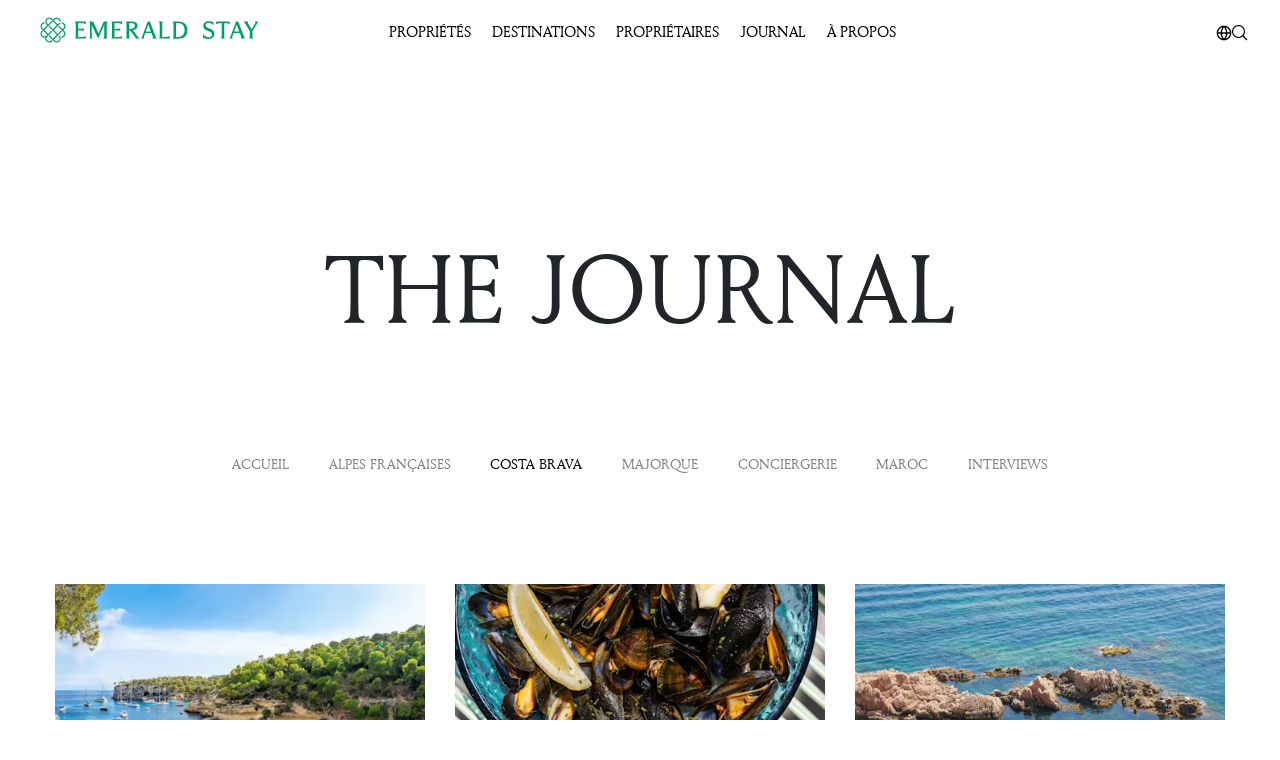

--- FILE ---
content_type: text/html; charset=utf-8
request_url: https://emeraldstay.com/fr/blog/costa-brava
body_size: 14833
content:



<!DOCTYPE html>
<html lang="fr">
<head>
    <meta charset="UTF-8">
<title>Blog Voyage Costa Brava : Inspirations et Bons Plans | Emerald Stay</title>
<meta name="description" content="Retrouver nos derniers articles pour votre voyage sur la Costa Brava ainsi que tous nos meilleurs conseils et astuces des populations locales.">

<meta name="viewport" content="width=device-width, initial-scale=1, shrink-to-fit=no">
<meta name="google" content="notranslate">
<meta http-equiv="X-UA-Compatible" content="ie=edge">
<link rel="icon" href="/public/favicon.ico" />
<link rel="manifest" href="/public/manifest.json" />

    <link rel="canonical" href="https://emeraldstay.com/fr/blog/costa-brava" />

<link rel="stylesheet" type="text/css" href="/public/css/styles-common.new.min.css?_cssversion=h1kzgi">

<link rel="stylesheet" type="text/css" href="/public/css/style-blog.new.min.css?_cssversion=h1kzgi">

<script type="text/javascript" src="/public/js/bootstrap5.min.js" async></script>



    <link rel="alternate" href="https://emeraldstay.com/blog/costa-brava" hreflang="en"/>
    <link rel="alternate" href="https://emeraldstay.com/es/blog/costa-brava" hreflang="es" /><link rel="alternate" href="https://emeraldstay.com/fr/blog/costa-brava" hreflang="fr" />
    
    
    <meta property="og:title" content=""/>
    <meta property="og:description" content=""/>
    <meta property="og:image" content=""/>
    <meta property="og:url" content="https://emeraldstay.com/fr/blog/costa-brava"/>
    <meta property="og:type" content="website"/>


    
    <meta name="twitter:title" content=""/>
    <meta property="twitter:description" content=""/>
    <meta name="twitter:image" content=""/>
    <meta name="twitter:site" content="@Emerald_Stay"/>






<script>window.dataLayer = window.dataLayer || [];</script>
<script>
  window.dataLayer.push({
    "event":"page_content",
    "pageType" : "page",
    "language" : "FR",
  });

  
  
  
  
  
</script>


    <!-- Google Tag Manager prod -->
    <script>!function(){"use strict";function l(e){for(var t=e,r=0,n=document.cookie.split(";");r<n.length;r++){var o=n[r].split("=");if(o[0].trim()===t)return o[1]}}function s(e){return localStorage.getItem(e)}function u(e){return window[e]}function A(e,t){e=document.querySelector(e);return t?null==e?void 0:e.getAttribute(t):null==e?void 0:e.textContent}var e=window,t=document,r="script",n="dataLayer",o="https://gcp.emeraldstay.com",a="",i="9dyxgrbtm",c="8o=aWQ9R1RNLU5DTEtHSzU%3D&sort=asc",g="cookie",v="masterCookie",E="",d=!1;try{var d=!!g&&(m=navigator.userAgent,!!(m=new RegExp("Version/([0-9._]+)(.*Mobile)?.*Safari.*").exec(m)))&&16.4<=parseFloat(m[1]),f="stapeUserId"===g,I=d&&!f?function(e,t,r){void 0===t&&(t="");var n={cookie:l,localStorage:s,jsVariable:u,cssSelector:A},t=Array.isArray(t)?t:[t];if(e&&n[e])for(var o=n[e],a=0,i=t;a<i.length;a++){var c=i[a],c=r?o(c,r):o(c);if(c)return c}else console.warn("invalid uid source",e)}(g,v,E):void 0;d=d&&(!!I||f)}catch(e){console.error(e)}var m=e,g=(m[n]=m[n]||[],m[n].push({"gtm.start":(new Date).getTime(),event:"gtm.js"}),t.getElementsByTagName(r)[0]),v=I?"&bi="+encodeURIComponent(I):"",E=t.createElement(r),f=(d&&(i=8<i.length?i.replace(/([a-z]{8}$)/,"kp$1"):"kp"+i),!d&&a?a:o);E.async=!0,E.src=f+"/"+i+".js?"+c+v,null!=(e=g.parentNode)&&e.insertBefore(E,g)}();</script>
    <noscript><iframe src="https://gcp.emeraldstay.com/ns.html?id=GTM-NCLKGK5" height="0" width="0" style="display:none;visibility:hidden"></iframe></noscript>
    <!-- End Google Tag Manager -->


<!-- Start of HubSpot Embed Code -->
<!--<script type="text/javascript" id="hs-script-loader" async defer src="//js-na1.hs-scripts.com/20333837.js"></script>-->
<!-- End of HubSpot Embed Code -->

<script>
    
</script>

<script src="https://www.google.com/recaptcha/enterprise.js?render=6LdjBmEqAAAAAJ7BbbkaFW-9pU-6NMkhKmfIaeho"></script>
<script src="/public/js/popper-2.11.8.min.js"></script>
<script src="/public/js/tracking.js"></script>

</head>
<style>
    /*Fix bug sticky */
    .scroller {
        overflow-x: hidden;
    }
</style>
<!--//Blog Category -->
<body class="template-blogList-category scroller">

<header>
    <!-- //Master Navbar -->
    

<div class="hero_navbar">
    <nav class="navbar navbar-expand-lg">
        <div class="container-fluid">
            <a class="navbar-brand"
               href=" /fr " aria-label="Emerald logo - back to home">
                <img id="logoIcon" class="logoIcon" src="/public/img/EmeraldStay_logoIcon_green.svg" alt="Emerald Stay Icon">
                <img id="logo" class="logo" src="/public/img/EmeraldStay_Logotype_Horiz_Green_RGB.svg" title="Emerald Stay" alt="Emerald Stay">
            </a>
            <div class="navbar-right">
                <div class="dropdown">
                    <button class="dropdown-toggle" id="dropdownLangButton" type="button" onclick="toggleLang()">
                    <img src="/public/img/icons/svg/globe-language-black.svg" width="16" height="16" alt="Choose Language" title="Choose Language">
                    </button>
                    <div id="dropdownMenuLang" class="dropdown-menu">
                        <a class="dropdown-item" href="/blog/costa-brava">Anglais
                            </a>
                        <a class="dropdown-item" href="/fr/blog/costa-brava">Français
                            </a>
                        <a class="dropdown-item" href="/es/blog/costa-brava">Espagnol
                            </a>
                    </div>
                </div>
                
                <button class="search" type="button" data-bs-toggle="modal" data-bs-target="#modalSearch">
                    <img src="/public/img/icons/search-black.svg" width="16" height="16" alt="Search" title="Search">
                </button>
                
                <button class="navbar-toggler" type="button" data-bs-toggle="offcanvas" data-bs-target="#offcanvasNavbar" aria-controls="offcanvasNavbar">
                    <span class="navbar-toggler-icon"></span>
                </button>
            </div>
            <!-- translated_slugs [{"path":"blog/costa-brava","name":null,"lang":"es","published":null},{"path":"blog/costa-brava","name":"Costa Brava","lang":"fr","published":true}]-->
            <!-- locals.lang "fr"-->

            <div class="offcanvas offcanvas-start fullscreen-menu" tabindex="-1" id="offcanvasNavbar" aria-labelledby="offcanvasNavbarLabel">
                <div class="offcanvas-header">
                    <a class="navbar-brand"
                       href=" /fr " aria-label="Emerald logo - back to home">
                        <img class="logoIcon" src="/public/img/EmeraldStay_logoIcon_green.svg" alt="Emerald Stay Icon">
                        <img class="logo" src="/public/img/EmeraldStay_Logotype_Horiz_Green_RGB.svg" title="Emerald Stay" alt="Emerald Stay">
                    </a>
                    <button type="button" class="btn-close" data-bs-dismiss="offcanvas" aria-label="Close"></button>
                </div>
                <div class="offcanvas-body">
                    <ul class="navbar-nav me-auto mb-lg-0">

                        
                            <li class="nav-item">
                                <a class="nav-link " href="/fr/proprietes">Propriétés</a>
                            </li>
                        

                        
                            
                            <li class="nav-item">
                                <a class="nav-link " href="/fr/destinations" >Destinations</a>
                            </li>
                        
                            
                            <li class="nav-item">
                                <a class="nav-link " href="/fr/proprietaires" >Propriétaires</a>
                            </li>
                        
                            
                            <li class="nav-item">
                                <a class="nav-link " href="/fr/blog" >JOURNAL</a>
                            </li>
                        
                            
                            <li class="nav-item">
                                <a class="nav-link " href="/fr/a-propos" >À propos</a>
                            </li>
                        


                            <script>
                                let changeLang = ( lg ) => {
                                    if ( lg === 'fr' ) { window.location.href="/fr/blog/costa-brava" }
                                    else if ( lg === 'es' ) { window.location.href="/es/blog/costa-brava" }
                                    else { window.location.href="/blog/costa-brava" }
                                }
                            </script>
                    </ul>
                </div>
            </div>
        </div>
    </nav>
</div>


<script>
  function toggleLang() {
    var dropdownMenu = document.getElementById('dropdownMenuLang');
    var dropdownMenuModal = document.getElementById('dropdownMenuLangModal');
    dropdownMenu.classList.toggle('show');
    dropdownMenuModal.classList.toggle('show');
  }
  document.addEventListener('click', function(event) {
    var dropdownButton = document.getElementById('dropdownLangButton');
    var dropdownMenu = document.getElementById('dropdownMenuLang');
    if (!dropdownButton.contains(event.target) && !dropdownMenu.contains(event.target)) {
      dropdownMenu.classList.remove('show');
    }
    var dropdownButtonModal = document.getElementById('dropdownLangButtonModal');
    var dropdownMenuModal = document.getElementById('dropdownMenuLangModal');
    if (!dropdownButtonModal.contains(event.target) && !dropdownMenuModal.contains(event.target)) {
      dropdownMenuModal.classList.remove('show');
    }
  });
</script>

<script>
  document.addEventListener('DOMContentLoaded', function() {
    var navbar = document.querySelector('.hero_navbar');
    var sections = document.querySelectorAll('.section');

    window.addEventListener('scroll', function() {
      let currentSection = '';

      sections.forEach(section => {
        var sectionTop = section.offsetTop - navbar.offsetHeight;
        if (window.pageYOffset >= sectionTop) {
          currentSection = section.getAttribute('id');
        }
      });
      if (document.body.classList.contains('template-homepage')) {
          if (currentSection === 'section_philosophy') {
            navbar.classList.add('bg-sand-wash');
            navbar.classList.remove('bg-white');
          } else if (currentSection === 'section_trending_destination') {
            navbar.classList.add('bg-white');
            navbar.classList.remove('bg-sand-wash');
            navbar.classList.remove('bg-opacity');
          } else if (currentSection === 'section_infinity_edition') {
            navbar.classList.add('bg-opacity');
            navbar.classList.remove('bg-white');
            navbar.classList.remove('bg-sand');
          } else if (currentSection === 'section_guest_reviews') {
            navbar.classList.add('bg-sand');
            navbar.classList.remove('bg-opacity');
            navbar.classList.remove('bg-sand-wash');
          } else if (currentSection === 'section_bcorp') {
            navbar.classList.add('bg-sand-wash');
            navbar.classList.remove('bg-sand');
            navbar.classList.remove('bg-white');
          } else if (currentSection === 'section_property_owners') {
            navbar.classList.add('bg-white');
            navbar.classList.remove('bg-sand-wash');
          } else if (currentSection === 'section_blog_spotlight') {
            navbar.classList.add('bg-sand-wash');
            navbar.classList.remove('bg-white');
            navbar.classList.remove('bg-sand');
          } else if (currentSection === 'section_brand_ambassadors') {
            navbar.classList.add('bg-sand');
            navbar.classList.remove('bg-sand-wash');
            navbar.classList.remove('bg-white');
          } else if (currentSection === 'section_press') {
            navbar.classList.add('bg-white');
            navbar.classList.remove('bg-sand');
            navbar.classList.remove('bg-viridian');
          } else if (currentSection === 'section_newletter') {
            navbar.classList.add('bg-viridian');
            navbar.classList.remove('bg-white');
          } else {
            navbar.classList.remove('bg-sand-wash');
            navbar.classList.remove('bg-white');
            navbar.classList.remove('bg-viridian');
            navbar.classList.remove('bg-opacity');
          }
      }
    });
  });
</script>
<script>
  function handleResize() {
    const logo = document.getElementById('logo');
    const searchIcon = document.querySelector('.search img');
    const dropdownLangButton = document.getElementById('dropdownLangButton');

    if (!logo || !searchIcon || !dropdownLangButton) return;

    const langIcon = dropdownLangButton.querySelector('img');
    if (!langIcon) return;

    const bodyClasses = document.body.classList;
    const isMobile = window.matchMedia('(max-width: 767.98px)').matches;

    // 1) CAS HOMEPAGE + MOBILE => TOUT EN BLANC
    if (bodyClasses.contains('template-homepage') && isMobile) {
      logo.src       = '/public/img/EmeraldStay_Logotype_Horiz_White_RGB.svg';
      logoIcon.src   = '/public/img/EmeraldStay_logoIcon_white.svg';
      langIcon.src   = '/public/img/icons/svg/globe-language-white.svg';
      searchIcon.src = '/public/img/icons/search-white.svg';

      // 2) CAS HOMEPAGE (non-mobile) => LOGO VERT, ICÔNES NOIRES
    } else if (bodyClasses.contains('template-homepage')) {
      logo.src       = '/public/img/EmeraldStay_Logotype_Horiz_Green_RGB.svg';
      logoIcon.src   = '/public/img/EmeraldStay_logoIcon_green.svg';
      langIcon.src   = '/public/img/icons/svg/globe-language-black.svg';
      searchIcon.src = '/public/img/icons/search-black.svg';

      // 3) CAS AUTRES TEMPLATES (property, team, blog…)
    } else if (
      bodyClasses.contains('template-property')        ||
      bodyClasses.contains('template-team_page')       ||
      bodyClasses.contains('template-blogList-home')   ||
      bodyClasses.contains('template-blogPost')        ||
      bodyClasses.contains('template-blogList-category') ||
      bodyClasses.contains('template-sitemap')||
      bodyClasses.contains('template-destination_gallery')
    ) {
      // Logo vert, icônes noires
      logo.src       = '/public/img/EmeraldStay_Logotype_Horiz_Green_RGB.svg';
      logoIcon.src   = '/public/img/EmeraldStay_logoIcon_green.svg';
      langIcon.src   = '/public/img/icons/svg/globe-language-black.svg';
      searchIcon.src = '/public/img/icons/search-black.svg';

      // 4) SINON => TOUT EN BLANC
    } else {
      logo.src       = '/public/img/EmeraldStay_Logotype_Horiz_White_RGB.svg';
      logoIcon.src   = '/public/img/EmeraldStay_logoIcon_white.svg';
      langIcon.src   = '/public/img/icons/svg/globe-language-white.svg';
      searchIcon.src = '/public/img/icons/search-white.svg';
    }
  }

  document.addEventListener('DOMContentLoaded', handleResize);
  window.addEventListener('resize', handleResize);
</script>


</header>


<!--//add Navbar blog category-->


<!--//add Main  -->

	<main class="main">
		
			
			<section class="blog_header_title bg-">
    <div class="container">
        <div class="header">
            
                <h1 id="The Journal">The Journal</h1>
            
                
        </div>
    </div>
</section>



		
			
			
<nav class="navbar m-auto p-0 navbar-expand bg-">
    <div class="navbarBlogCategory navbar ">
      <ul class="navbar-nav">
        <li class="nav-item ">
            <a class="nav-link text-uppercase  " href="/fr/blog">
           Accueil
            </a>
        </li>
          
            <li class="nav-item text-uppercase "><a class="nav-link  " href="/fr/blog/alpes-francaises">
              Alpes françaises</a>
            </li>
          
        <li class="nav-item text-uppercase ">
            <a class="nav-link active " href="/fr/blog/costa-brava">
            Costa Brava
            </a>
        </li>
        <li class="nav-item ">
            <a class="nav-link text-uppercase  " href="/fr/blog/majorque">
            Majorque
            </a>
        </li>
        <li class="nav-item ">
          <a class="nav-link text-uppercase  " href="/fr/blog/conciergerie">
            Conciergerie
          </a>
        </li>
        <li class="nav-item text-uppercase">
            <a class="nav-link  " href="/fr/blog/maroc">
                Maroc
            </a>
        </li>
          <li class="nav-item text-uppercase">
              <a class="nav-link  " href="/fr/blog/interviews">
                  Interviews
              </a>
          </li>
        </ul>
      </div>
</nav>





		

            <!-- Add blogList_article Card  + Add Sidebar Blog -->
            <div class="grid">
                <!--  // Add blogList_article Card -->
                <div class="blogListCategory">
                
<script src="/public/js/masonry.pkgd.min.js"></script>
<script>
    function loadMorePost() {
        var cards = document.querySelectorAll('.blogList_article_category_grid-card.d-none');
        for (i = 0; i < cards.length; i++) {
                cards[i].classList.remove('d-none');
        }
        var msnry = new Masonry('.blogList_article_category_grid', {
            itemSelector: '.blogList_article_category_grid-card',
            percentPosition: true
        });
        document.querySelector('.btn.btn-secondary').style.display = 'none';

    }
  </script>
<section class="blogList_article_category">
	<div class="container">
		<div class="row blogList_article_category_grid" data-masonry='{ "itemSelector": ".blogList_article_category_grid-card", "percentPosition": true}'>
		<!--// add card grid article Category-->
		
		
			
			    <div class="col-sm-6 col-lg-4 mb-4 blogList_article_category_grid-card " >
                    <a href="/fr/blog/early-bird-ete-mer-2026">
                        <picture>
                            <source media="(min-width: 1024px)" srcset="https://ems2.imgix.net/1261x856/7b95972729/adobestock_228694709.jpg?ixlib=js-2.3.2&auto=format&q=40&w=460&h=0&fit=crop&s=173dc63fa8112d0812e8ac60f734d38d" title="Mallorca - beach" alt="Scenic view of a turquoise bay with boats, surrounded by lush green hills and rocky cliffs under a clear blue sky.">
                            <source media="(min-width: 651px)" srcset="https://ems2.imgix.net/1261x856/7b95972729/adobestock_228694709.jpg?ixlib=js-2.3.2&auto=format&q=40&w=480&h=0&fit=crop&s=0b3da7cb98918e16972a848f00d05005" title="Mallorca - beach" alt="Scenic view of a turquoise bay with boats, surrounded by lush green hills and rocky cliffs under a clear blue sky." >
                            <source media="(min-width: 320px)" srcset="https://ems2.imgix.net/1261x856/7b95972729/adobestock_228694709.jpg?ixlib=js-2.3.2&auto=format&q=40&w=600&h=0&fit=crop&s=d952030885910a8950ab8c0648243ae0" title="Mallorca - beach" alt="Scenic view of a turquoise bay with boats, surrounded by lush green hills and rocky cliffs under a clear blue sky.">
                            <img class="lazyload img-fluid" src="https://ems2.imgix.net/1261x856/7b95972729/adobestock_228694709.jpg?ixlib=js-2.3.2&auto=format&q=40&w=600&h=340&fit=crop&s=02356c7bb5910cff5bc494ba2d2dc1ba" title="Mallorca - beach" alt="Scenic view of a turquoise bay with boats, surrounded by lush green hills and rocky cliffs under a clear blue sky.">
                        </picture>
                    </a>
                    <p class="category">
                        <a href="/fr/blog/costa-brava" class="category">
                            
                                
                                    Costa Brava
                                
                            
                        </a>
                    </p>
					<a href="/fr/blog/early-bird-ete-mer-2026" class="stretched-link">
                        <h5 class="title">Pour tous ceux qui anticipent, cap sur l'été 2026 au bord de la mer !</h5>
					</a>
                    <p class="date">14/11/2025<span class="time"> •
                            6  min lecture</span>
                    </p>
			    </div>
            
		
			
			    <div class="col-sm-6 col-lg-4 mb-4 blogList_article_category_grid-card " >
                    <a href="/fr/blog/nos-10-meilleurs-restaurants-de-la-costa-brava">
                        <picture>
                            <source media="(min-width: 1024px)" srcset="https://ems2.imgix.net/1300x870/628639991f/1339-dsc04559instagram.jpg?ixlib=js-2.3.2&auto=format&q=40&w=460&h=0&fit=crop&s=abfce5fef706534623ad2b85d7644728" title="A person pours champagne into one of several glass flutes lined up on a table." alt="A person pours champagne into one of several glass flutes lined up on a table.">
                            <source media="(min-width: 651px)" srcset="https://ems2.imgix.net/1300x870/628639991f/1339-dsc04559instagram.jpg?ixlib=js-2.3.2&auto=format&q=40&w=480&h=0&fit=crop&s=b5a9481886706d94117a1ba675b6e8b3" title="A person pours champagne into one of several glass flutes lined up on a table." alt="A person pours champagne into one of several glass flutes lined up on a table." >
                            <source media="(min-width: 320px)" srcset="https://ems2.imgix.net/1300x870/628639991f/1339-dsc04559instagram.jpg?ixlib=js-2.3.2&auto=format&q=40&w=600&h=0&fit=crop&s=c486f332e13f382e1c936b4dba2dd823" title="A person pours champagne into one of several glass flutes lined up on a table." alt="A person pours champagne into one of several glass flutes lined up on a table.">
                            <img class="lazyload img-fluid" src="https://ems2.imgix.net/1300x870/628639991f/1339-dsc04559instagram.jpg?ixlib=js-2.3.2&auto=format&q=40&w=600&h=340&fit=crop&s=696882ef1eed82cab85741ff5d880439" title="A person pours champagne into one of several glass flutes lined up on a table." alt="A person pours champagne into one of several glass flutes lined up on a table.">
                        </picture>
                    </a>
                    <p class="category">
                        <a href="/fr/blog/costa-brava" class="category">
                            
                                
                                    Costa Brava
                                
                            
                        </a>
                    </p>
					<a href="/fr/blog/nos-10-meilleurs-restaurants-de-la-costa-brava" class="stretched-link">
                        <h5 class="title">Costa Brava côté foodie : 10 bonnes tables d’initiés à tester</h5>
					</a>
                    <p class="date">15/07/2025<span class="time"> •
                            6  min lecture</span>
                    </p>
			    </div>
            
		
			
			    <div class="col-sm-6 col-lg-4 mb-4 blogList_article_category_grid-card " >
                    <a href="/fr/blog/guide-de-la-costa-brava-en-ete">
                        <picture>
                            <source media="(min-width: 1024px)" srcset="https://ems2.imgix.net/4592x3204/108d13f0e6/unexpected-catalonia-dnwrijjqcoi-unsplash.jpg?ixlib=js-2.3.2&auto=format&q=40&w=460&h=0&fit=crop&s=8ebc688ca1b707901c42c35f64487ee6" title="A person pours champagne into one of several glass flutes lined up on a table." alt="A person pours champagne into one of several glass flutes lined up on a table.">
                            <source media="(min-width: 651px)" srcset="https://ems2.imgix.net/4592x3204/108d13f0e6/unexpected-catalonia-dnwrijjqcoi-unsplash.jpg?ixlib=js-2.3.2&auto=format&q=40&w=480&h=0&fit=crop&s=6411ae178b5def4c62504224d8891ae4" title="A person pours champagne into one of several glass flutes lined up on a table." alt="A person pours champagne into one of several glass flutes lined up on a table." >
                            <source media="(min-width: 320px)" srcset="https://ems2.imgix.net/4592x3204/108d13f0e6/unexpected-catalonia-dnwrijjqcoi-unsplash.jpg?ixlib=js-2.3.2&auto=format&q=40&w=600&h=0&fit=crop&s=56252634c94e20bb22a1bb0ad46d4606" title="A person pours champagne into one of several glass flutes lined up on a table." alt="A person pours champagne into one of several glass flutes lined up on a table.">
                            <img class="lazyload img-fluid" src="https://ems2.imgix.net/4592x3204/108d13f0e6/unexpected-catalonia-dnwrijjqcoi-unsplash.jpg?ixlib=js-2.3.2&auto=format&q=40&w=600&h=340&fit=crop&s=dccdfe9e90acce0327091ee7cba910c2" title="A person pours champagne into one of several glass flutes lined up on a table." alt="A person pours champagne into one of several glass flutes lined up on a table.">
                        </picture>
                    </a>
                    <p class="category">
                        <a href="/fr/blog/costa-brava" class="category">
                            
                                
                                    Costa Brava
                                
                            
                        </a>
                    </p>
					<a href="/fr/blog/guide-de-la-costa-brava-en-ete" class="stretched-link">
                        <h5 class="title">Votre guide de l'été sur la Costa Brava</h5>
					</a>
                    <p class="date">17/03/2025<span class="time"> •
                            7  min lecture</span>
                    </p>
			    </div>
            
		
			
			    <div class="col-sm-6 col-lg-4 mb-4 blogList_article_category_grid-card " >
                    <a href="/fr/blog/les-meilleurs-restaurants-de-la-costa-brava">
                        <picture>
                            <source media="(min-width: 1024px)" srcset="https://ems2.imgix.net/1280x1920/587ebd41b6/dts_daniel_faro_dinner_party_022_blog.jpg?ixlib=js-2.3.2&auto=format&q=40&w=460&h=0&fit=crop&s=031886a5c27a8591bce765c38fee8768" title="Les meilleurs bars à Marrakech Emerald Stay" alt="Les meilleurs bars Marrakch Emerald Stay">
                            <source media="(min-width: 651px)" srcset="https://ems2.imgix.net/1280x1920/587ebd41b6/dts_daniel_faro_dinner_party_022_blog.jpg?ixlib=js-2.3.2&auto=format&q=40&w=480&h=0&fit=crop&s=439655a2f8c44b9dc072602b0ffbbd51" title="Les meilleurs bars à Marrakech Emerald Stay" alt="Les meilleurs bars Marrakch Emerald Stay" >
                            <source media="(min-width: 320px)" srcset="https://ems2.imgix.net/1280x1920/587ebd41b6/dts_daniel_faro_dinner_party_022_blog.jpg?ixlib=js-2.3.2&auto=format&q=40&w=600&h=0&fit=crop&s=bee9f570fe51542b1c94a46ca4bc0863" title="Les meilleurs bars à Marrakech Emerald Stay" alt="Les meilleurs bars Marrakch Emerald Stay">
                            <img class="lazyload img-fluid" src="https://ems2.imgix.net/1280x1920/587ebd41b6/dts_daniel_faro_dinner_party_022_blog.jpg?ixlib=js-2.3.2&auto=format&q=40&w=600&h=340&fit=crop&s=e46560fc7c0f3e1c956d632c29944b27" title="Les meilleurs bars à Marrakech Emerald Stay" alt="Les meilleurs bars Marrakch Emerald Stay">
                        </picture>
                    </a>
                    <p class="category">
                        <a href="/fr/blog/costa-brava" class="category">
                            
                                
                                    Costa Brava
                                
                            
                        </a>
                    </p>
					<a href="/fr/blog/les-meilleurs-restaurants-de-la-costa-brava" class="stretched-link">
                        <h5 class="title">Les 12 meilleurs restaurants de la Costa Brava </h5>
					</a>
                    <p class="date">01/08/2023<span class="time"> •
                            5  min lecture</span>
                    </p>
			    </div>
            
		
			
			    <div class="col-sm-6 col-lg-4 mb-4 blogList_article_category_grid-card " >
                    <a href="/fr/blog/investissement-immobilier-costa-brava">
                        <picture>
                            <source media="(min-width: 1024px)" srcset="https://ems2.imgix.net/1600x933/f410287e32/real_estate_investment_costa_brava.jpg?ixlib=js-2.3.2&auto=format&q=40&w=460&h=0&fit=crop&s=8ccf06013245d1ec47e5031123b3a380" title="Comment bien investir  dans une location saisonnière sur la Costa Brava" alt="Comment bien investir  location saisonnière sur la Costa Brava">
                            <source media="(min-width: 651px)" srcset="https://ems2.imgix.net/1600x933/f410287e32/real_estate_investment_costa_brava.jpg?ixlib=js-2.3.2&auto=format&q=40&w=480&h=0&fit=crop&s=7b63a10b1481e24cf7fdf158a51c88d5" title="Comment bien investir  dans une location saisonnière sur la Costa Brava" alt="Comment bien investir  location saisonnière sur la Costa Brava" >
                            <source media="(min-width: 320px)" srcset="https://ems2.imgix.net/1600x933/f410287e32/real_estate_investment_costa_brava.jpg?ixlib=js-2.3.2&auto=format&q=40&w=600&h=0&fit=crop&s=17181a34374ba8b93c05973cd0af78a9" title="Comment bien investir  dans une location saisonnière sur la Costa Brava" alt="Comment bien investir  location saisonnière sur la Costa Brava">
                            <img class="lazyload img-fluid" src="https://ems2.imgix.net/1600x933/f410287e32/real_estate_investment_costa_brava.jpg?ixlib=js-2.3.2&auto=format&q=40&w=600&h=340&fit=crop&s=e832d365cb122ef1d1ed069ccf314ceb" title="Comment bien investir  dans une location saisonnière sur la Costa Brava" alt="Comment bien investir  location saisonnière sur la Costa Brava">
                        </picture>
                    </a>
                    <p class="category">
                        <a href="/fr/blog/costa-brava" class="category">
                            
                                
                                    Costa Brava
                                
                            
                        </a>
                    </p>
					<a href="/fr/blog/investissement-immobilier-costa-brava" class="stretched-link">
                        <h5 class="title">Comment bien investir  dans une location saisonnière sur la Costa Brava</h5>
					</a>
                    <p class="date">07/09/2022<span class="time"> •
                            5  min lecture</span>
                    </p>
			    </div>
            
		
			
			    <div class="col-sm-6 col-lg-4 mb-4 blogList_article_category_grid-card " >
                    <a href="/fr/blog/l-ete-indien-en-espagne">
                        <picture>
                            <source media="(min-width: 1024px)" srcset="https://ems2.imgix.net/6720x4480/1dc340c5df/sa-calobra-adobestock_310220331.jpeg?ixlib=js-2.3.2&auto=format&q=40&w=460&h=0&fit=crop&s=7112b2f03925433ece6a1339ac642440" title="Sa Calobra, Majorque" alt="Winding mountain road with sharp curves, surrounded by rocky terrain and under a vibrant sky with scattered clouds.">
                            <source media="(min-width: 651px)" srcset="https://ems2.imgix.net/6720x4480/1dc340c5df/sa-calobra-adobestock_310220331.jpeg?ixlib=js-2.3.2&auto=format&q=40&w=480&h=0&fit=crop&s=c5a2f289d48fc956a280a92acec281d8" title="Sa Calobra, Majorque" alt="Winding mountain road with sharp curves, surrounded by rocky terrain and under a vibrant sky with scattered clouds." >
                            <source media="(min-width: 320px)" srcset="https://ems2.imgix.net/6720x4480/1dc340c5df/sa-calobra-adobestock_310220331.jpeg?ixlib=js-2.3.2&auto=format&q=40&w=600&h=0&fit=crop&s=317a36efa5e1bdf7bf4d8ca5bb0d6f3b" title="Sa Calobra, Majorque" alt="Winding mountain road with sharp curves, surrounded by rocky terrain and under a vibrant sky with scattered clouds.">
                            <img class="lazyload img-fluid" src="https://ems2.imgix.net/6720x4480/1dc340c5df/sa-calobra-adobestock_310220331.jpeg?ixlib=js-2.3.2&auto=format&q=40&w=600&h=340&fit=crop&s=b32136b21d5b0334c5568334a884e504" title="Sa Calobra, Majorque" alt="Winding mountain road with sharp curves, surrounded by rocky terrain and under a vibrant sky with scattered clouds.">
                        </picture>
                    </a>
                    <p class="category">
                        <a href="/" class="category">
                            
                                
                                    Tous les billets
                                
                            
                        </a>
                    </p>
					<a href="/fr/blog/l-ete-indien-en-espagne" class="stretched-link">
                        <h5 class="title">L'été indien en Espagne, un secret bien gardé</h5>
					</a>
                    <p class="date"><span class="time"> •
                            5  min lecture</span>
                    </p>
			    </div>
            
		
		</div>
        
	</div>
</section>


                </div>
                <!-- // Add Sidebar Blog  -->
                <div class="blogSidebar bg-white">
                    

                        
                            
                            
<section class="section_properties_spotlight bg-sand-wash">
    <div class="container">
        <p class="heading_section-title text-green">Spotlight</p>
        
            <div class="col-11 col-md-9 col-lg-8 m-auto displayTagText">
                <h2>PROPRIÉTÉS</h2>
    </div>
    
    
    

        <div class="section_properties_spotlight_grid">
            
            <div class="section_properties_spotlight_grid-card">
                
                    
                    <a href="/fr/costa-brava/location/mas-gotas">
                    
                
                    <picture>
                        <img loading="lazy" width="432" height="432" class="ls-is-cached card-img-top img-fluid" src="https://ems2.imgix.net/1020x680/34632559ef/mas-gotas_cb00041.jpg?ixlib=js-2.3.2&auto=format&q=40&w=432&h=432&fit=crop&s=ef219a3b36ae1f8f3babf78f02048ea7" title="Finca Mas Gotas sur la Costa Brava pour Emerald Stay " alt="Finca Mas Gotas Costa Brava Emerald Stay " >
                    </picture>
                    <h3 class="title">Finca Mas Gotas </h3>
                    <div class="description">
                        
                            <p>Vall-Llobrega</p>
                        
                    </div>
                
                    </a>
                
            </div>
            
            
            <div class="section_properties_spotlight_grid-card">
                
                    
                    <a href="/fr/costa-brava/location/la-capella">
                    
                
                    <picture>
                        <img loading="lazy" width="432" height="432" class="ls-is-cached card-img-top img-fluid" src="https://ems2.imgix.net/6000x4000/98bc2a3383/lacapella_cb_-max-4mb-53.jpg?ixlib=js-2.3.2&auto=format&q=40&w=432&h=432&fit=crop&s=8bc3a157f5cbf1e8eb35427711dd878f" title="" alt="A serene backyard with a swimming pool, sun loungers, a covered patio area, and surrounded by tall pine trees." >
                    </picture>
                    <h3 class="title">Villa La Capella </h3>
                    <div class="description">
                        
                            <p>Platja d'Aro</p>
                        
                    </div>
                
                    </a>
                
            </div>
            
            
            <div class="section_properties_spotlight_grid-card">
                
                    
                    <a href="/fr/costa-brava/location/casa-alegria">
                    
                
                    <picture>
                        <img loading="lazy" width="432" height="432" class="ls-is-cached card-img-top img-fluid" src="https://ems2.imgix.net/6000x4000/b2a71addf9/casa-alegria_begur48.jpg?ixlib=js-2.3.2&auto=format&q=40&w=432&h=432&fit=crop&s=fd7f05fd92db14eeeb9eb0467384d7dc" title="" alt="A mediterranean-style home with an outdoor pool, two lounging chairs, and a dining area under a covered patio." >
                    </picture>
                    <h3 class="title">Casa Alegria </h3>
                    <div class="description">
                        
                            <p>Begur</p>
                        
                    </div>
                
                    </a>
                
            </div>
            
            
        </div>
    
    
    </div>
</section>



                        
                    
                </div>
            </div>

            
                
                    
                    
<section class="blog_property_management bg-sand">
	
	<div class="blog_property_management-background d-none d-sm-none d-md-block d-lg-block d-xl-block d-xxl-block" style="background-image:url('https://ems2.imgix.net/1336x1000/858547c0d2/template_the_resort.png?ixlib=js-2.3.2&auto=format&q=60&w=1330&h=1000&fit=crop&s=92a3523d99fee41230552223f99afbf5;')"></div>
    <div class="container">
        <p class="heading_section-title text-left text-green">Property Management</p>
        <div class="blog_property_management-column col-md-6 col-lg-6">
            <div class="blog_property_management-titles displayTagTitle">
                <h3>Confiez-nous votre bien en gestion exclusive</h3>
            </div>
            <div class="row">
				<div class="blog_property_management-description">
						
							<div><p>L&#39;expertise d&#39;Emerald Stay repose sur l&#39;expérience combinée de ses dirigeants dans les secteurs des technologies, de l&#39;hôtellerie et de l&#39;immobilier. Nous avons su tirer le meilleur profit de ces activités pour développer un concept innovant en matière de location saisonnière et de gestion de meublés de tourisme : gérer votre actif comme un hôtel nouvelle génération. Une idée simple mais avant-gardiste qui vous permet de monétiser votre bien haut de gamme de manière performante et sécurisée, sans aucune intervention de votre part. Vous ne vous occupez de rien, nous nous occupons de tout pour vous !</p></div>
						
				</div>
                
                    <a href="/fr/proprietaires">
                        <button type="button" class="btn btn-green">Obtenir une estimation</button>
                    </a>
                
			</div>

		</div>
	</div>
	
	<div class="blog_property_management-background d-block d-sm-block d-md-none d-lg-none d-xl-none d-xxl-none" style="background-image:url('https://ems2.imgix.net/1336x1000/858547c0d2/template_the_resort.png?ixlib=js-2.3.2&auto=format&q=80&w=800&h=600&fit=crop&s=d617cf74e5439b92e6d53b27fb8ba880;')"></div>
</section>



                
            
    </main>

    <script>
      document.addEventListener('DOMContentLoaded',function () {
        //console.log('masonry')
        const masonry = document.querySelector('.blogList_article_category_grid');
        new Masonry( masonry, {
          itemSelector: '.blogList_article_category_grid-card',
          percentPosition: true
        })
      })

      setTimeout(function () {
        //console.log('masonry2')
        const masonry = document.querySelector('.blogList_article_category_grid');
        new Masonry( masonry, {
          itemSelector: '.blogList_article_category_grid-card',
          percentPosition: true
        })
      }, 500)

    </script>


<!-- Call du bottom : footer + common scripts + close body & html -->

	
	



    <div id="section_newletter" class="footer_newsletter_banner section d-flex flex-column align-items-center justify-content-center" style="background-image:url('/public/img/texture_01_green.jpg');">
	<p class="heading_section-title text-white">NEWSLETTER</p>
	<div class="newsletter text-white d-flex flex-column align-items-center">
		
			<p class="title">ALERTES PROPRIÉTÉS ET DESTINATIONS </p>
		
		
		
		
			<a href="/fr/newsletter" class="btn btn-white-full">Inscrivez-vous</a>
		
	</div>
</div>



<script>
	var formOwnerDiv = document.getElementById("formOwnerDiv");
	let detailsUserAgent = navigator.userAgent;
	let regexp = /android|iphone|kindle/i;
	let isMobileDevice = regexp.test(detailsUserAgent);
	if (document.getElementById("formOwnerDiv")) {
		if (isMobileDevice) {
			
			formOwnerDiv.remove();
			document.body.innerHTML = document.body.innerHTML.replace(/"#formOwnerDiv"/g, '"https://emeraldstay.com/proprietaires/simulation-loyer/"')
			
		} else {
			formOwnerDiv.style.backgroundImage = 'https://emeraldstay.com/lease-your-property/rental-proposal/tobias-rademacher.ce3a5eeb5be65b8cbc26.jpg';
		}
	}
</script>


<footer id="section_footer" class="footer section">
	<div class="footer-columns row justify-content-between">
			<div class="footer-brand col-12 col-md-12 col-lg-3 col-xl-3 mb-xl-0">
				<img src="/public/img/PartOfETERNITI_logo.svg" title="Eterniti" alt="Eterniti" width="200" height="100">
			</div>
		<div class="col-12 d-flex flex-column flex-lg-row col-md-12 col-xl-9 mb-4 mb-md-0 p-0 ">
			<div class="footer-column col-12 col-md-12 col-lg-6 mb-0 mb-md-0">
			<div class="accordion accordion-flush" id="accordionMobile">
				<div class="accordion-item">
					<p class="accordion-header">
                        <button class="accordion-button title d-none d-md-none d-lg-block" type="button">
                            NOS DESTINATIONS
                        </button>
						<button class="accordion-button title d-flex d-lg-none collapsed" type="button" data-bs-toggle="collapse" data-bs-target="#collapseOne" aria-expanded="false" aria-controls="collapseOne">
                            NOS DESTINATIONS
						</button>
					</p>
					<div id="collapseOne" class="accordion-collapse collapse" aria-labelledby="headingOne" data-bs-parent="#accordionMobile">
						<div class="accordion-body d-flex flex-column flex-sm-row">
                            <div class="col-6 m-0 p-0">
                                <ul>
                                
                                    
                                        
                                            
                                                
                                                    
                                                    
                                                    <li><a class="accordion-link" href="/fr/morzine/location">Morzine</a></li>
                                                
                                            
                                                
                                                    
                                                    
                                                    <li><a class="accordion-link" href="/fr/chamonix/location">Chamonix</a></li>
                                                
                                            
                                                
                                                    
                                                    
                                                    <li><a class="accordion-link" href="/fr/les-gets/location">Les Gets</a></li>
                                                
                                            
                                                
                                                    
                                                    
                                                    <li><a class="accordion-link" href="/fr/alpe-dhuez/location">Alpe d&#39;Huez</a></li>
                                                
                                            
                                                
                                                    
                                                    
                                                    <li><a class="accordion-link" href="/fr/courchevel/location">Courchevel</a></li>
                                                
                                            
                                                
                                                    
                                                    
                                                    <li><a class="accordion-link" href="/fr/megeve/location">Megève</a></li>
                                                
                                            
                                                
                                                    
                                                    
                                                    <li><a class="accordion-link" href="/fr/meribel/location">Méribel</a></li>
                                                
                                            
                                                
                                                    
                                                    
                                                    <li><a class="accordion-link" href="/fr/les-carroz-d-araches/location">Les Carroz d&#39;Arâches</a></li>
                                                
                                            
                                                
                                                    
                                                    
                                                    <li><a class="accordion-link" href="/fr/saint-gervais/location">Saint-Gervais</a></li>
                                                
                                            
                                                
                                                    
                                                    
                                                    <li><a class="accordion-link" href="/fr/saint-martin-de-belleville/location">Saint-Martin-de-Belleville</a></li>
                                                
                                            
                                                
                                                    
                                                    
                                                    <li><a class="accordion-link" href="/fr/baqueira-beret/location">Baqueira Beret</a></li>
                                                
                                            
                                                
                                                    
                                                    
                                                    <li><a class="accordion-link" href="/fr/chatel/location">Châtel</a></li>
                                                
                                            
                                                
                                                    
                                                    
                                                    <li><a class="accordion-link" href="/fr/combloux/location">Combloux</a></li>
                                                
                                            
                                                
                                            
                                                
                                            
                                                
                                            
                                                
                                            
                                                
                                            
                                                
                                            
                                                
                                            
                                                
                                            
                                                
                                            
                                                
                                            
                                                
                                            
                                                
                                            
                                                
                                            
                                                
                                            
                                    
                                
                                    
                                
                                    
                                
                                    
                                
                            </ul>
                            </div>
							<div class="col-6 m-0 p-0">
                                <ul>
                                
                                    
                                        
                                            
                                                
                                            
                                                
                                            
                                                
                                            
                                                
                                            
                                                
                                            
                                                
                                            
                                                
                                            
                                                
                                            
                                                
                                            
                                                
                                            
                                                
                                            
                                                
                                            
                                                
                                            
                                                
                                                    
                                                    
                                                    <li><a class="accordion-link" href="/fr/les-arcs/location">Les Arcs</a></li>
                                                
                                            
                                                
                                                    
                                                    
                                                    <li><a class="accordion-link" href="/fr/la-plagne/location">La Plagne</a></li>
                                                
                                            
                                                
                                                    
                                                    
                                                    <li><a class="accordion-link" href="/fr/peisey-vallandry/location">Peisey-Vallandry</a></li>
                                                
                                            
                                                
                                                    
                                                    
                                                    <li><a class="accordion-link" href="/fr/tignes/location">Tignes</a></li>
                                                
                                            
                                                
                                                    
                                                    
                                                    <li><a class="accordion-link" href="/fr/val-d-isere/location">Val d&#39;Isère</a></li>
                                                
                                            
                                                
                                                    
                                                    
                                                    <li><a class="accordion-link" href="/fr/la-clusaz/location">La Clusaz</a></li>
                                                
                                            
                                                
                                                    
                                                    
                                                    <li><a class="accordion-link" href="/fr/samoens/location">Samoëns</a></li>
                                                
                                            
                                                
                                                    
                                                    
                                                    <li><a class="accordion-link" href="/fr/les-saisies/location">Les Saisies</a></li>
                                                
                                            
                                                
                                                    
                                                    
                                                    <li><a class="accordion-link" href="/fr/flaine/location">Flaine</a></li>
                                                
                                            
                                                
                                                    
                                                    
                                                    <li><a class="accordion-link" href="/fr/verbier/location">Verbier</a></li>
                                                
                                            
                                                
                                                    
                                                    
                                                    <li><a class="accordion-link" href="/fr/majorque/location">Majorque</a></li>
                                                
                                            
                                                
                                                    
                                                    
                                                    <li><a class="accordion-link" href="/fr/costa-brava/location">Costa Brava</a></li>
                                                
                                            
                                                
                                                    
                                                    
                                                    <li><a class="accordion-link" href="/fr/ibiza/location">Ibiza</a></li>
                                                
                                            
                                                
                                                    
                                                    
                                                    <li><a class="accordion-link" href="/fr/marrakech">Marrakech</a></li>
                                                
                                            
                                    
                                
                                    
                                
                                    
                                
                                    
                                
                                </ul>
                            </div>

						</div>
					</div>
				</div>
			</div>
		</div>
			<div class="footer-column col-12 col-md-12 col-lg-3 mt-0 mb-0 mb-md-0">
			<div class="accordion accordion-flush" id="accordionMobile2">
				<div class="accordion-item">
					<p class="accordion-header">
                        <button class="accordion-button title d-none d-md-none d-lg-block" type="button">
                            CLIENTS
                        </button>
						<button class="accordion-button title collapsed d-flex d-lg-none" type="button" data-bs-toggle="collapse" data-bs-target="#collapseTwo" aria-expanded="false" aria-controls="collapseTwo">
                            CLIENTS
						</button>
					</p>
					<div id="collapseTwo" class="accordion-collapse collapse" aria-labelledby="headingTwo" data-bs-parent="#collapseTwo">
						<div class="accordion-body">
<!--							<a href="#" class="accordion-link">Destinations</a>-->
<!--							<a href="#" class="accordion-link">Membership</a>-->
<!--							<a href="#" class="accordion-link">Staying with us</a>-->
<!--							<a href="#" class="accordion-link">Blog</a>-->
<!--							<a href="#" class="accordion-link">Corporate events</a>-->
                            <ul>
                                
                                    
                                
                                    
                                    
                                    
                                            
                                            
                                            <li><a class="accordion-link" href="/fr/seminaires-dentreprise">Séminaires d&#39;entreprise</a></li>
                                    
                                            
                                            
                                            <li><a class="accordion-link" href="/fr/blog">Blog</a></li>
                                    
                                            
                                            
                                            <li><a class="accordion-link" href="/fr/faq">Faq</a></li>
                                    
                                    
                                
                                    
                                
                                    
                                
                            </ul>
						</div>
					</div>
				</div>
			</div>
			<div class="accordion accordion-flush" id="accordionMobile4">
				<div class="accordion-item">
					<p class="accordion-header">
						<button class="accordion-button collapsed d-none d-md-none d-lg-block" type="button">
                            PROPRIÉTAIRES
						</button>
						<button class="accordion-button collapsed d-flex d-lg-none" type="button" data-bs-toggle="collapse" data-bs-target="#collapseFour" aria-expanded="false" aria-controls="collapseFour">
                            PROPRIÉTAIRES
						</button>
					</p>
					<div id="collapseFour" class="accordion-collapse collapse" aria-labelledby="headingFour" data-bs-parent="#accordionMobile4">
						<div class="accordion-body">
<!--							<a href="#" class="accordion-link">Joining</a>-->
<!--							<a href="#" class="accordion-link">Leasing</a>-->
<!--							<a href="#" class="accordion-link">Our model</a>-->
<!--							<a href="#" class="accordion-link">Our platform</a>-->
<!--							<a href="#" class="accordion-link">Management</a>-->
                            <ul>
                                
                                    
                                
                                    
                                
                                    
                                        
                                        
                                            
                                            
                                            <li><a class="accordion-link" href="/fr/proprietaires">Conciergerie</a></li>
                                        
                                            
                                            
                                            <li><a class="accordion-link" href="https://app.emeraldstay.com">Notre plateforme</a></li>
                                        
                                            
                                            
                                            <li><a class="accordion-link" href="https://emeraldstay.com/proprietaires/simulation-loyer/">Obtenez une estimation</a></li>
                                        
                                    
                                
                                    
                                
                            </ul>
						</div>
					</div>
				</div>
			</div>
		</div>
			<div class="footer-column col-12 col-md-12 col-lg-3 mt-0 mb-4 mb-md-0">
			<div class="accordion accordion-flush" id="accordionMobile3">
				<div class="accordion-item">
					<p class="accordion-header">
						<button class="accordion-button d-none d-md-none d-lg-block" type="button">
                            À PROPOS
						</button>
						<button class="accordion-button collapsed d-flex d-lg-none" type="button" data-bs-toggle="collapse" data-bs-target="#collapseThree" aria-expanded="false" aria-controls="collapseThree">
                            À PROPOS
						</button>
					</p>
					<div id="collapseThree" class="accordion-collapse collapse" aria-labelledby="headingThree" data-bs-parent="#accordionMobile3">
						<div class="accordion-body">
<!--							<a href="#" class="accordion-link">Our Philosophy</a>-->
<!--							<a href="#" class="accordion-link">Our Team</a>-->
<!--							<a href="#" class="accordion-link">Careers</a>-->
<!--							<a href="#" class="accordion-link">Contact</a>-->
<!--							<a href="#" class="accordion-link">Safety measures</a>-->
                            <ul>
                                
                                    
                                
                                    
                                
                                    
                                
                                    
                                        
                                        
                                            
                                            
                                            <li><a class="accordion-link" href="/fr/a-propos">À propos</a></li>
                                        
                                            
                                            
                                            <li><a class="accordion-link" href="/fr/eterniti">Eterniti</a></li>
                                        
                                            
                                            
                                            <li><a class="accordion-link" href="/fr/equipe">Notre équipe</a></li>
                                        
                                            
                                            
                                            <li><a class="accordion-link" href="/fr/recrutement">Recrutement</a></li>
                                        
                                            
                                            
                                            <li><a class="accordion-link" href="/fr/contactez-nous">Nous contacter</a></li>
                                        
                                            
                                            
                                            <li><a class="accordion-link" href="/fr/mesures-protection">Mesures de protection</a></li>
                                        
                                            
                                            
                                            <li><a class="accordion-link" href="/fr/politique-de-confidentialite">Politique de confidentialité</a></li>
                                        
                                            
                                            
                                            <li><a class="accordion-link" href="/fr/termes-et-conditions">Conditions générales</a></li>
                                        
                                            
                                            
                                            <li><a class="accordion-link" href="/fr/plan-du-site">Plan du site</a></li>
                                        
                                    
                                
                            </ul>
						</div>
					</div>
				</div>
			</div>
		</div>
			</div>
	</div>
	
	<div class="footer-row flex-column flex-sm-row pt-5">
        <div class="d-none d-md-none d-lg-block d-xl-block col-md-2 col-lg-2 col-xl-3"></div>
        <div class="col-12 d-flex flex-wrap justify-content-center justify-content-md-between flex-column flex-md-row col-lg-10 col-xl-9">
            <div class="d-flex col-12 align-items-center flex-column col-md-12 flex-lg-row col-lg-6">
                <div class="footer-language col-6 m-0">
                    <p class="mb-0">
                        <a href="/blog/costa-brava"><span class="lang ">EN</span></a> |
                        <a  href="/fr/blog/costa-brava"><span class="lang active">FR</span></a> |
                        <a  href="/es/blog/costa-brava"><span class="lang ">ES</span></a>
                    </p>
                </div>
                <div class="footer-social justify-content-center justify-content-lg-start mt-4 mt-lg-0 col-6 align-items-center d-flex text-white">
                    <p class="me-3 mb-0">Nous suivre</p>
                    <a href="https://www.linkedin.com/company/emeraldstay" class="me-2" target="_blank">
                    <img src="/public/img/icons2024/linkedin.svg" title="Linkedin" alt="Linkedin" width="24" height="24">
                    </a>
                    <a href="https://www.instagram.com/emeraldstay" class="me-2" target="_blank">
                        <img src="/public/img/icons2024/instagram.svg" title="Instagram" alt="Instagram" width="24" height="24">>
                    </a>
                </div>
            </div>
            <div class="pt-4 pt-md-0 pt-lg-0 col-12 col-md-12 col-lg-6 ">
                <div class="footer-legal">
                    <p class="mb-0">&copy; 2026 Emerald Stay. <br class="d-block d-md-none"> Tous droits réservés.</p>
                </div>
            </div>
        </div>
	</div>
</footer>



    <!-- MODAL POPUP -->

<div class="modal fade popup-newletter" id="PopUpNewletter" tabindex="-1" aria-hidden="true">
        <div class="modal-dialog modal-dialog-centered">
            <div class="modal-content">
                <div class="modal-header">
                    <button type="button" class="btn-close" data-bs-dismiss="modal" aria-label="Close"></button>
                </div>

                <div class="modal-body pt-0 px-4 pb-4">
                  
                    <div class="newletter-title">LAISSEZ-VOUS INSPIRER ! </div>
                    
                    
                      <div class="newletter-tagline">Inscrivez-vous pour être parmi les premiers à découvrir nos nouvelles propriétés et destinations</div>
                      

                    
                    
                        <script charset="utf-8" type="text/javascript" src="//js.hsforms.net/forms/v2-legacy.js"></script>
                        <script charset="utf-8" type="text/javascript" src="//js.hsforms.net/forms/v2.js"></script>
                        <script>
                          hbspt.forms.create({
                            region: "na1",
                            portalId: "20333837",
                            formId: "e905f5e5-7d1e-42fc-9ee8-f61398141587",
                            onFormSubmitted: function($form, formData) {
                                const tagline = document.querySelector('.newletter-tagline');
                                if (tagline) {
                                    tagline.style.display = 'none';
                                }
                            }
                          });
                        </script>
                    
                    <!--        // replace by Es hsform when it's ready-->
                    
                </div>
            </div>
        </div>
    </div>
    <!-- JS -->
    <script>
      window.addEventListener('load', function () { // load wait for scripts
        //console.log('PopUpNewletter: load');
        // wait 5 secondes
        const modalEl = document.getElementById('PopUpNewletter');
        //console.log('PopUpNewletter: Modal element found:', modalEl);
        const modal = new bootstrap.Modal(modalEl, {
          backdrop: true,
          keyboard: true,
          focus: true
        });
        // check popup already seen
        const popupSeen = localStorage.getItem('PopUpNewletter');
        //console.log('PopUpNewletter: Popup already seen?', popupSeen);
        if (!popupSeen) {
          //console.log('PopUpNewletter: Setting timeout to show modal in 5 seconds');
          setTimeout(() => {
            //console.log('PopUpNewletter: Showing modal');
            modal.show();
            localStorage.setItem('PopUpNewletter', '1');
            //console.log('PopUpNewletter: Modal shown and localStorage set');
          }, 30000);
        } else {
          //console.log('PopUpNewletter: Modal not shown - already seen');
        }
      });
    </script>





<script>
  document.addEventListener('DOMContentLoaded', function () {
    var accordionElements = document.querySelectorAll('#accordionMobile .accordion-collapse, #accordionMobile2 .accordion-collapse, #accordionMobile3 .accordion-collapse, #accordionMobile4 .accordion-collapse');

    var lastViewportWidth = window.innerWidth;

    function setAccordionState() {
      var currentViewportWidth = window.innerWidth;
      accordionElements.forEach(function (accordion) {
        if (currentViewportWidth < 992) {
          accordion.classList.remove('show');
        } else {
          accordion.classList.add('show');
        }
      });
    }

    function debounce(func, wait) {
      var timeout;
      return function() {
        clearTimeout(timeout);
        timeout = setTimeout(func, wait);
      };
    }

    var debouncedSetAccordionState = debounce(setAccordionState, 150);

    // Initial verification
    setAccordionState();

    // Add resize event listener
    window.addEventListener('resize', function () {
      var currentViewportWidth = window.innerWidth;
      if (Math.abs(currentViewportWidth - lastViewportWidth) > 10) { // Adjust the threshold as needed
        lastViewportWidth = currentViewportWidth;
        debouncedSetAccordionState();
      }
    });
  });
</script>




<script>
  let cache = {};
  let displayResult = (currentResult) => {
    let content = '';
    for ( let i=0;i<currentResult.length;i++ ) {
      let story = currentResult[i];

      content += '<div class="searchResult-col">' +
        '  <div>' +
        '    <a href="' + story.url + '" target="_blank">' +
        '      <img src="' + story.image + '" class="card-img">' +
        '    </a>' +
        '  </div>' +
        '  <div>' +
        '    <a href="' + story.url + '" target="_blank">' +
        '      <p class="title-search-result">' + story.h1 + '</p>' +
        '        <p class="desc-search-result">' + story.h2 + '</p>' +
        '    </a>' +
        '  </div>' +
        '</div>';
    }
    document.getElementById('searchResult').innerHTML = content;
  }
  let displayResultTrending = (currentResult) => {
    let content = '<div class="col-12"><h3 class="heading_section-title">Les dernières tendances</h3></div>';
    for ( let i=0;i<currentResult.length;i++ ) {
      let story = currentResult[i];

      content += '<div class="trendingResult-col">' +
        '  <div class="trendingResult-col-image">' +
        '    <a href="' + story.url + '" target="_blank">' +
        '      <img src="' + story.image + '" class="card-img">' +
        '    </a>' +
        '  </div>' +
        '  <div class="trendingResult-col-desc">' +
        '    <a href="' + story.url + '" target="_blank">' +
        '      <p class="title-search-result">' + story.h1 + '</p>' +
        '        <p class="desc-search-result">' + story.h2 + '</p>' +
        '    </a>' +
        '  </div>' +
        '</div>';
    }
    document.getElementById('trendingResult').innerHTML = content;
  }
  let change = async () => {
    document.getElementById('trendingResult').innerHTML = '';
    let terms = document.getElementById('searchTerms').value;
    if ( terms.length >= 2 && !cache[terms] ) {
      document.getElementById('searchResult').style.display = 'none';
      document.getElementById('searchNoResult').style.display = 'none';
      document.getElementById('searchWaiting').style.display = 'flex';
      fetch( 'https://api.emeraldstay.com/search?terms=' + terms.normalize("NFD").replace(/[\u0300-\u036f]/g, "").toLowerCase() + '&lang=fr', { 
      //fetch( 'http://localhost:3320/search?terms=' + terms.normalize("NFD").replace(/[\u0300-\u036f]/g, "").toLowerCase() + '&lang=fr', { 
        method: 'GET',
        cache: 'no-cache',
      })
        .then(response => response.json())
        .then( data => {
          cache[ terms ] = data;
          document.getElementById('searchWaiting').style.display = 'none';
          if ( data.length > 0 ) {
            document.getElementById('searchResult').style.display = 'flex';
          }
          else {
            document.getElementById('searchNoResult').style.display = 'flex';
          }
          displayResult( data );
        });
    }
    else if (cache[terms]) {
      displayResult( cache[terms] );
      document.getElementById('searchResult').style.display = 'flex';
      document.getElementById('searchWaiting').style.display = 'none';
      document.getElementById('searchNoResult').style.display = 'none';
    }
    else {
      displayResult( [] );
      document.getElementById('searchResult').style.display = 'none';
      document.getElementById('searchWaiting').style.display = 'none';
      document.getElementById('searchNoResult').style.display = 'flex';
    }
  }
  let trending = async () => {
      fetch( 'https://api.emeraldstay.com/searchTrending?lang=fr', { 
        method: 'GET',
        cache: 'no-cache',
      })
        .then(response => response.json())
        .then( data => {
          displayResultTrending( data );
        });

  }
</script>

<div class="search-modal modal fade bg-sand" id="modalSearch" tabindex="-1" role="dialog" aria-labelledby="modalSearchLabel" aria-hidden="true">
        <button type="button" class="btn-close" data-bs-dismiss="modal" aria-label="Close"></button>
	<div class="modal-dialog modal-dialog-top modal-lg" role="document">
		<div class="modal-content">
			<div class="modal-body">
                
                <form class="form" onsubmit="change();return false;">
                    <div class="input-group input-group-lg">
                        <input id="searchTerms" type="search" class="form-control form-control-search col-lg-12"  placeholder="Veuillez saisir un nom de propriété, une destination ou un équipement (ex : jacuzzi, piscine...)" aria-label="Search" aria-describedby="search">
						<div class="input-group-append">
							<button class="btn btn-green" onclick="change()">Recherche</button>
						</div>
					</div>
				</form>
			</div>
		</div>
	</div>
    
	<div class="container-fluid">
        <div class="searchResult-grid" id="searchResult"></div>
        
		<div class="row p-3" style="display:none" id="searchWaiting">
			<p>Recherche de résultats en cours...</p>
		</div>
        
		<div class="row p-3" style="display:none" id="searchNoResult">
			<p>Pas de résultats trouvés</p>
		</div>
        
        <div class="trendingResult-grid" id="trendingResult"></div>
	</div>
</div>






<script>
	// Action when modal Search is displayed
	document.getElementById("modalSearch").addEventListener('shown.bs.modal', function () {
		document.getElementById("searchTerms").focus(); // Focus sur le champ de recherche
		trending(); // Appel de la fonction trending()
	});

	// Action when modal Search is hidded
	document.getElementById("modalSearch").addEventListener('hidden.bs.modal', function () {
		document.getElementById("searchResult").innerHTML = ""; // Effacement des résultats de recherche
		document.getElementById("searchTerms").value = ""; // Effacement du texte de recherche
	});
</script>


    

    
    

    
    

    
    



    
    

    
    

	</body>
</html>





--- FILE ---
content_type: text/html; charset=utf-8
request_url: https://www.google.com/recaptcha/enterprise/anchor?ar=1&k=6LdjBmEqAAAAAJ7BbbkaFW-9pU-6NMkhKmfIaeho&co=aHR0cHM6Ly9lbWVyYWxkc3RheS5jb206NDQz&hl=en&v=PoyoqOPhxBO7pBk68S4YbpHZ&size=invisible&anchor-ms=20000&execute-ms=30000&cb=t0ugwvc0oxyw
body_size: 48897
content:
<!DOCTYPE HTML><html dir="ltr" lang="en"><head><meta http-equiv="Content-Type" content="text/html; charset=UTF-8">
<meta http-equiv="X-UA-Compatible" content="IE=edge">
<title>reCAPTCHA</title>
<style type="text/css">
/* cyrillic-ext */
@font-face {
  font-family: 'Roboto';
  font-style: normal;
  font-weight: 400;
  font-stretch: 100%;
  src: url(//fonts.gstatic.com/s/roboto/v48/KFO7CnqEu92Fr1ME7kSn66aGLdTylUAMa3GUBHMdazTgWw.woff2) format('woff2');
  unicode-range: U+0460-052F, U+1C80-1C8A, U+20B4, U+2DE0-2DFF, U+A640-A69F, U+FE2E-FE2F;
}
/* cyrillic */
@font-face {
  font-family: 'Roboto';
  font-style: normal;
  font-weight: 400;
  font-stretch: 100%;
  src: url(//fonts.gstatic.com/s/roboto/v48/KFO7CnqEu92Fr1ME7kSn66aGLdTylUAMa3iUBHMdazTgWw.woff2) format('woff2');
  unicode-range: U+0301, U+0400-045F, U+0490-0491, U+04B0-04B1, U+2116;
}
/* greek-ext */
@font-face {
  font-family: 'Roboto';
  font-style: normal;
  font-weight: 400;
  font-stretch: 100%;
  src: url(//fonts.gstatic.com/s/roboto/v48/KFO7CnqEu92Fr1ME7kSn66aGLdTylUAMa3CUBHMdazTgWw.woff2) format('woff2');
  unicode-range: U+1F00-1FFF;
}
/* greek */
@font-face {
  font-family: 'Roboto';
  font-style: normal;
  font-weight: 400;
  font-stretch: 100%;
  src: url(//fonts.gstatic.com/s/roboto/v48/KFO7CnqEu92Fr1ME7kSn66aGLdTylUAMa3-UBHMdazTgWw.woff2) format('woff2');
  unicode-range: U+0370-0377, U+037A-037F, U+0384-038A, U+038C, U+038E-03A1, U+03A3-03FF;
}
/* math */
@font-face {
  font-family: 'Roboto';
  font-style: normal;
  font-weight: 400;
  font-stretch: 100%;
  src: url(//fonts.gstatic.com/s/roboto/v48/KFO7CnqEu92Fr1ME7kSn66aGLdTylUAMawCUBHMdazTgWw.woff2) format('woff2');
  unicode-range: U+0302-0303, U+0305, U+0307-0308, U+0310, U+0312, U+0315, U+031A, U+0326-0327, U+032C, U+032F-0330, U+0332-0333, U+0338, U+033A, U+0346, U+034D, U+0391-03A1, U+03A3-03A9, U+03B1-03C9, U+03D1, U+03D5-03D6, U+03F0-03F1, U+03F4-03F5, U+2016-2017, U+2034-2038, U+203C, U+2040, U+2043, U+2047, U+2050, U+2057, U+205F, U+2070-2071, U+2074-208E, U+2090-209C, U+20D0-20DC, U+20E1, U+20E5-20EF, U+2100-2112, U+2114-2115, U+2117-2121, U+2123-214F, U+2190, U+2192, U+2194-21AE, U+21B0-21E5, U+21F1-21F2, U+21F4-2211, U+2213-2214, U+2216-22FF, U+2308-230B, U+2310, U+2319, U+231C-2321, U+2336-237A, U+237C, U+2395, U+239B-23B7, U+23D0, U+23DC-23E1, U+2474-2475, U+25AF, U+25B3, U+25B7, U+25BD, U+25C1, U+25CA, U+25CC, U+25FB, U+266D-266F, U+27C0-27FF, U+2900-2AFF, U+2B0E-2B11, U+2B30-2B4C, U+2BFE, U+3030, U+FF5B, U+FF5D, U+1D400-1D7FF, U+1EE00-1EEFF;
}
/* symbols */
@font-face {
  font-family: 'Roboto';
  font-style: normal;
  font-weight: 400;
  font-stretch: 100%;
  src: url(//fonts.gstatic.com/s/roboto/v48/KFO7CnqEu92Fr1ME7kSn66aGLdTylUAMaxKUBHMdazTgWw.woff2) format('woff2');
  unicode-range: U+0001-000C, U+000E-001F, U+007F-009F, U+20DD-20E0, U+20E2-20E4, U+2150-218F, U+2190, U+2192, U+2194-2199, U+21AF, U+21E6-21F0, U+21F3, U+2218-2219, U+2299, U+22C4-22C6, U+2300-243F, U+2440-244A, U+2460-24FF, U+25A0-27BF, U+2800-28FF, U+2921-2922, U+2981, U+29BF, U+29EB, U+2B00-2BFF, U+4DC0-4DFF, U+FFF9-FFFB, U+10140-1018E, U+10190-1019C, U+101A0, U+101D0-101FD, U+102E0-102FB, U+10E60-10E7E, U+1D2C0-1D2D3, U+1D2E0-1D37F, U+1F000-1F0FF, U+1F100-1F1AD, U+1F1E6-1F1FF, U+1F30D-1F30F, U+1F315, U+1F31C, U+1F31E, U+1F320-1F32C, U+1F336, U+1F378, U+1F37D, U+1F382, U+1F393-1F39F, U+1F3A7-1F3A8, U+1F3AC-1F3AF, U+1F3C2, U+1F3C4-1F3C6, U+1F3CA-1F3CE, U+1F3D4-1F3E0, U+1F3ED, U+1F3F1-1F3F3, U+1F3F5-1F3F7, U+1F408, U+1F415, U+1F41F, U+1F426, U+1F43F, U+1F441-1F442, U+1F444, U+1F446-1F449, U+1F44C-1F44E, U+1F453, U+1F46A, U+1F47D, U+1F4A3, U+1F4B0, U+1F4B3, U+1F4B9, U+1F4BB, U+1F4BF, U+1F4C8-1F4CB, U+1F4D6, U+1F4DA, U+1F4DF, U+1F4E3-1F4E6, U+1F4EA-1F4ED, U+1F4F7, U+1F4F9-1F4FB, U+1F4FD-1F4FE, U+1F503, U+1F507-1F50B, U+1F50D, U+1F512-1F513, U+1F53E-1F54A, U+1F54F-1F5FA, U+1F610, U+1F650-1F67F, U+1F687, U+1F68D, U+1F691, U+1F694, U+1F698, U+1F6AD, U+1F6B2, U+1F6B9-1F6BA, U+1F6BC, U+1F6C6-1F6CF, U+1F6D3-1F6D7, U+1F6E0-1F6EA, U+1F6F0-1F6F3, U+1F6F7-1F6FC, U+1F700-1F7FF, U+1F800-1F80B, U+1F810-1F847, U+1F850-1F859, U+1F860-1F887, U+1F890-1F8AD, U+1F8B0-1F8BB, U+1F8C0-1F8C1, U+1F900-1F90B, U+1F93B, U+1F946, U+1F984, U+1F996, U+1F9E9, U+1FA00-1FA6F, U+1FA70-1FA7C, U+1FA80-1FA89, U+1FA8F-1FAC6, U+1FACE-1FADC, U+1FADF-1FAE9, U+1FAF0-1FAF8, U+1FB00-1FBFF;
}
/* vietnamese */
@font-face {
  font-family: 'Roboto';
  font-style: normal;
  font-weight: 400;
  font-stretch: 100%;
  src: url(//fonts.gstatic.com/s/roboto/v48/KFO7CnqEu92Fr1ME7kSn66aGLdTylUAMa3OUBHMdazTgWw.woff2) format('woff2');
  unicode-range: U+0102-0103, U+0110-0111, U+0128-0129, U+0168-0169, U+01A0-01A1, U+01AF-01B0, U+0300-0301, U+0303-0304, U+0308-0309, U+0323, U+0329, U+1EA0-1EF9, U+20AB;
}
/* latin-ext */
@font-face {
  font-family: 'Roboto';
  font-style: normal;
  font-weight: 400;
  font-stretch: 100%;
  src: url(//fonts.gstatic.com/s/roboto/v48/KFO7CnqEu92Fr1ME7kSn66aGLdTylUAMa3KUBHMdazTgWw.woff2) format('woff2');
  unicode-range: U+0100-02BA, U+02BD-02C5, U+02C7-02CC, U+02CE-02D7, U+02DD-02FF, U+0304, U+0308, U+0329, U+1D00-1DBF, U+1E00-1E9F, U+1EF2-1EFF, U+2020, U+20A0-20AB, U+20AD-20C0, U+2113, U+2C60-2C7F, U+A720-A7FF;
}
/* latin */
@font-face {
  font-family: 'Roboto';
  font-style: normal;
  font-weight: 400;
  font-stretch: 100%;
  src: url(//fonts.gstatic.com/s/roboto/v48/KFO7CnqEu92Fr1ME7kSn66aGLdTylUAMa3yUBHMdazQ.woff2) format('woff2');
  unicode-range: U+0000-00FF, U+0131, U+0152-0153, U+02BB-02BC, U+02C6, U+02DA, U+02DC, U+0304, U+0308, U+0329, U+2000-206F, U+20AC, U+2122, U+2191, U+2193, U+2212, U+2215, U+FEFF, U+FFFD;
}
/* cyrillic-ext */
@font-face {
  font-family: 'Roboto';
  font-style: normal;
  font-weight: 500;
  font-stretch: 100%;
  src: url(//fonts.gstatic.com/s/roboto/v48/KFO7CnqEu92Fr1ME7kSn66aGLdTylUAMa3GUBHMdazTgWw.woff2) format('woff2');
  unicode-range: U+0460-052F, U+1C80-1C8A, U+20B4, U+2DE0-2DFF, U+A640-A69F, U+FE2E-FE2F;
}
/* cyrillic */
@font-face {
  font-family: 'Roboto';
  font-style: normal;
  font-weight: 500;
  font-stretch: 100%;
  src: url(//fonts.gstatic.com/s/roboto/v48/KFO7CnqEu92Fr1ME7kSn66aGLdTylUAMa3iUBHMdazTgWw.woff2) format('woff2');
  unicode-range: U+0301, U+0400-045F, U+0490-0491, U+04B0-04B1, U+2116;
}
/* greek-ext */
@font-face {
  font-family: 'Roboto';
  font-style: normal;
  font-weight: 500;
  font-stretch: 100%;
  src: url(//fonts.gstatic.com/s/roboto/v48/KFO7CnqEu92Fr1ME7kSn66aGLdTylUAMa3CUBHMdazTgWw.woff2) format('woff2');
  unicode-range: U+1F00-1FFF;
}
/* greek */
@font-face {
  font-family: 'Roboto';
  font-style: normal;
  font-weight: 500;
  font-stretch: 100%;
  src: url(//fonts.gstatic.com/s/roboto/v48/KFO7CnqEu92Fr1ME7kSn66aGLdTylUAMa3-UBHMdazTgWw.woff2) format('woff2');
  unicode-range: U+0370-0377, U+037A-037F, U+0384-038A, U+038C, U+038E-03A1, U+03A3-03FF;
}
/* math */
@font-face {
  font-family: 'Roboto';
  font-style: normal;
  font-weight: 500;
  font-stretch: 100%;
  src: url(//fonts.gstatic.com/s/roboto/v48/KFO7CnqEu92Fr1ME7kSn66aGLdTylUAMawCUBHMdazTgWw.woff2) format('woff2');
  unicode-range: U+0302-0303, U+0305, U+0307-0308, U+0310, U+0312, U+0315, U+031A, U+0326-0327, U+032C, U+032F-0330, U+0332-0333, U+0338, U+033A, U+0346, U+034D, U+0391-03A1, U+03A3-03A9, U+03B1-03C9, U+03D1, U+03D5-03D6, U+03F0-03F1, U+03F4-03F5, U+2016-2017, U+2034-2038, U+203C, U+2040, U+2043, U+2047, U+2050, U+2057, U+205F, U+2070-2071, U+2074-208E, U+2090-209C, U+20D0-20DC, U+20E1, U+20E5-20EF, U+2100-2112, U+2114-2115, U+2117-2121, U+2123-214F, U+2190, U+2192, U+2194-21AE, U+21B0-21E5, U+21F1-21F2, U+21F4-2211, U+2213-2214, U+2216-22FF, U+2308-230B, U+2310, U+2319, U+231C-2321, U+2336-237A, U+237C, U+2395, U+239B-23B7, U+23D0, U+23DC-23E1, U+2474-2475, U+25AF, U+25B3, U+25B7, U+25BD, U+25C1, U+25CA, U+25CC, U+25FB, U+266D-266F, U+27C0-27FF, U+2900-2AFF, U+2B0E-2B11, U+2B30-2B4C, U+2BFE, U+3030, U+FF5B, U+FF5D, U+1D400-1D7FF, U+1EE00-1EEFF;
}
/* symbols */
@font-face {
  font-family: 'Roboto';
  font-style: normal;
  font-weight: 500;
  font-stretch: 100%;
  src: url(//fonts.gstatic.com/s/roboto/v48/KFO7CnqEu92Fr1ME7kSn66aGLdTylUAMaxKUBHMdazTgWw.woff2) format('woff2');
  unicode-range: U+0001-000C, U+000E-001F, U+007F-009F, U+20DD-20E0, U+20E2-20E4, U+2150-218F, U+2190, U+2192, U+2194-2199, U+21AF, U+21E6-21F0, U+21F3, U+2218-2219, U+2299, U+22C4-22C6, U+2300-243F, U+2440-244A, U+2460-24FF, U+25A0-27BF, U+2800-28FF, U+2921-2922, U+2981, U+29BF, U+29EB, U+2B00-2BFF, U+4DC0-4DFF, U+FFF9-FFFB, U+10140-1018E, U+10190-1019C, U+101A0, U+101D0-101FD, U+102E0-102FB, U+10E60-10E7E, U+1D2C0-1D2D3, U+1D2E0-1D37F, U+1F000-1F0FF, U+1F100-1F1AD, U+1F1E6-1F1FF, U+1F30D-1F30F, U+1F315, U+1F31C, U+1F31E, U+1F320-1F32C, U+1F336, U+1F378, U+1F37D, U+1F382, U+1F393-1F39F, U+1F3A7-1F3A8, U+1F3AC-1F3AF, U+1F3C2, U+1F3C4-1F3C6, U+1F3CA-1F3CE, U+1F3D4-1F3E0, U+1F3ED, U+1F3F1-1F3F3, U+1F3F5-1F3F7, U+1F408, U+1F415, U+1F41F, U+1F426, U+1F43F, U+1F441-1F442, U+1F444, U+1F446-1F449, U+1F44C-1F44E, U+1F453, U+1F46A, U+1F47D, U+1F4A3, U+1F4B0, U+1F4B3, U+1F4B9, U+1F4BB, U+1F4BF, U+1F4C8-1F4CB, U+1F4D6, U+1F4DA, U+1F4DF, U+1F4E3-1F4E6, U+1F4EA-1F4ED, U+1F4F7, U+1F4F9-1F4FB, U+1F4FD-1F4FE, U+1F503, U+1F507-1F50B, U+1F50D, U+1F512-1F513, U+1F53E-1F54A, U+1F54F-1F5FA, U+1F610, U+1F650-1F67F, U+1F687, U+1F68D, U+1F691, U+1F694, U+1F698, U+1F6AD, U+1F6B2, U+1F6B9-1F6BA, U+1F6BC, U+1F6C6-1F6CF, U+1F6D3-1F6D7, U+1F6E0-1F6EA, U+1F6F0-1F6F3, U+1F6F7-1F6FC, U+1F700-1F7FF, U+1F800-1F80B, U+1F810-1F847, U+1F850-1F859, U+1F860-1F887, U+1F890-1F8AD, U+1F8B0-1F8BB, U+1F8C0-1F8C1, U+1F900-1F90B, U+1F93B, U+1F946, U+1F984, U+1F996, U+1F9E9, U+1FA00-1FA6F, U+1FA70-1FA7C, U+1FA80-1FA89, U+1FA8F-1FAC6, U+1FACE-1FADC, U+1FADF-1FAE9, U+1FAF0-1FAF8, U+1FB00-1FBFF;
}
/* vietnamese */
@font-face {
  font-family: 'Roboto';
  font-style: normal;
  font-weight: 500;
  font-stretch: 100%;
  src: url(//fonts.gstatic.com/s/roboto/v48/KFO7CnqEu92Fr1ME7kSn66aGLdTylUAMa3OUBHMdazTgWw.woff2) format('woff2');
  unicode-range: U+0102-0103, U+0110-0111, U+0128-0129, U+0168-0169, U+01A0-01A1, U+01AF-01B0, U+0300-0301, U+0303-0304, U+0308-0309, U+0323, U+0329, U+1EA0-1EF9, U+20AB;
}
/* latin-ext */
@font-face {
  font-family: 'Roboto';
  font-style: normal;
  font-weight: 500;
  font-stretch: 100%;
  src: url(//fonts.gstatic.com/s/roboto/v48/KFO7CnqEu92Fr1ME7kSn66aGLdTylUAMa3KUBHMdazTgWw.woff2) format('woff2');
  unicode-range: U+0100-02BA, U+02BD-02C5, U+02C7-02CC, U+02CE-02D7, U+02DD-02FF, U+0304, U+0308, U+0329, U+1D00-1DBF, U+1E00-1E9F, U+1EF2-1EFF, U+2020, U+20A0-20AB, U+20AD-20C0, U+2113, U+2C60-2C7F, U+A720-A7FF;
}
/* latin */
@font-face {
  font-family: 'Roboto';
  font-style: normal;
  font-weight: 500;
  font-stretch: 100%;
  src: url(//fonts.gstatic.com/s/roboto/v48/KFO7CnqEu92Fr1ME7kSn66aGLdTylUAMa3yUBHMdazQ.woff2) format('woff2');
  unicode-range: U+0000-00FF, U+0131, U+0152-0153, U+02BB-02BC, U+02C6, U+02DA, U+02DC, U+0304, U+0308, U+0329, U+2000-206F, U+20AC, U+2122, U+2191, U+2193, U+2212, U+2215, U+FEFF, U+FFFD;
}
/* cyrillic-ext */
@font-face {
  font-family: 'Roboto';
  font-style: normal;
  font-weight: 900;
  font-stretch: 100%;
  src: url(//fonts.gstatic.com/s/roboto/v48/KFO7CnqEu92Fr1ME7kSn66aGLdTylUAMa3GUBHMdazTgWw.woff2) format('woff2');
  unicode-range: U+0460-052F, U+1C80-1C8A, U+20B4, U+2DE0-2DFF, U+A640-A69F, U+FE2E-FE2F;
}
/* cyrillic */
@font-face {
  font-family: 'Roboto';
  font-style: normal;
  font-weight: 900;
  font-stretch: 100%;
  src: url(//fonts.gstatic.com/s/roboto/v48/KFO7CnqEu92Fr1ME7kSn66aGLdTylUAMa3iUBHMdazTgWw.woff2) format('woff2');
  unicode-range: U+0301, U+0400-045F, U+0490-0491, U+04B0-04B1, U+2116;
}
/* greek-ext */
@font-face {
  font-family: 'Roboto';
  font-style: normal;
  font-weight: 900;
  font-stretch: 100%;
  src: url(//fonts.gstatic.com/s/roboto/v48/KFO7CnqEu92Fr1ME7kSn66aGLdTylUAMa3CUBHMdazTgWw.woff2) format('woff2');
  unicode-range: U+1F00-1FFF;
}
/* greek */
@font-face {
  font-family: 'Roboto';
  font-style: normal;
  font-weight: 900;
  font-stretch: 100%;
  src: url(//fonts.gstatic.com/s/roboto/v48/KFO7CnqEu92Fr1ME7kSn66aGLdTylUAMa3-UBHMdazTgWw.woff2) format('woff2');
  unicode-range: U+0370-0377, U+037A-037F, U+0384-038A, U+038C, U+038E-03A1, U+03A3-03FF;
}
/* math */
@font-face {
  font-family: 'Roboto';
  font-style: normal;
  font-weight: 900;
  font-stretch: 100%;
  src: url(//fonts.gstatic.com/s/roboto/v48/KFO7CnqEu92Fr1ME7kSn66aGLdTylUAMawCUBHMdazTgWw.woff2) format('woff2');
  unicode-range: U+0302-0303, U+0305, U+0307-0308, U+0310, U+0312, U+0315, U+031A, U+0326-0327, U+032C, U+032F-0330, U+0332-0333, U+0338, U+033A, U+0346, U+034D, U+0391-03A1, U+03A3-03A9, U+03B1-03C9, U+03D1, U+03D5-03D6, U+03F0-03F1, U+03F4-03F5, U+2016-2017, U+2034-2038, U+203C, U+2040, U+2043, U+2047, U+2050, U+2057, U+205F, U+2070-2071, U+2074-208E, U+2090-209C, U+20D0-20DC, U+20E1, U+20E5-20EF, U+2100-2112, U+2114-2115, U+2117-2121, U+2123-214F, U+2190, U+2192, U+2194-21AE, U+21B0-21E5, U+21F1-21F2, U+21F4-2211, U+2213-2214, U+2216-22FF, U+2308-230B, U+2310, U+2319, U+231C-2321, U+2336-237A, U+237C, U+2395, U+239B-23B7, U+23D0, U+23DC-23E1, U+2474-2475, U+25AF, U+25B3, U+25B7, U+25BD, U+25C1, U+25CA, U+25CC, U+25FB, U+266D-266F, U+27C0-27FF, U+2900-2AFF, U+2B0E-2B11, U+2B30-2B4C, U+2BFE, U+3030, U+FF5B, U+FF5D, U+1D400-1D7FF, U+1EE00-1EEFF;
}
/* symbols */
@font-face {
  font-family: 'Roboto';
  font-style: normal;
  font-weight: 900;
  font-stretch: 100%;
  src: url(//fonts.gstatic.com/s/roboto/v48/KFO7CnqEu92Fr1ME7kSn66aGLdTylUAMaxKUBHMdazTgWw.woff2) format('woff2');
  unicode-range: U+0001-000C, U+000E-001F, U+007F-009F, U+20DD-20E0, U+20E2-20E4, U+2150-218F, U+2190, U+2192, U+2194-2199, U+21AF, U+21E6-21F0, U+21F3, U+2218-2219, U+2299, U+22C4-22C6, U+2300-243F, U+2440-244A, U+2460-24FF, U+25A0-27BF, U+2800-28FF, U+2921-2922, U+2981, U+29BF, U+29EB, U+2B00-2BFF, U+4DC0-4DFF, U+FFF9-FFFB, U+10140-1018E, U+10190-1019C, U+101A0, U+101D0-101FD, U+102E0-102FB, U+10E60-10E7E, U+1D2C0-1D2D3, U+1D2E0-1D37F, U+1F000-1F0FF, U+1F100-1F1AD, U+1F1E6-1F1FF, U+1F30D-1F30F, U+1F315, U+1F31C, U+1F31E, U+1F320-1F32C, U+1F336, U+1F378, U+1F37D, U+1F382, U+1F393-1F39F, U+1F3A7-1F3A8, U+1F3AC-1F3AF, U+1F3C2, U+1F3C4-1F3C6, U+1F3CA-1F3CE, U+1F3D4-1F3E0, U+1F3ED, U+1F3F1-1F3F3, U+1F3F5-1F3F7, U+1F408, U+1F415, U+1F41F, U+1F426, U+1F43F, U+1F441-1F442, U+1F444, U+1F446-1F449, U+1F44C-1F44E, U+1F453, U+1F46A, U+1F47D, U+1F4A3, U+1F4B0, U+1F4B3, U+1F4B9, U+1F4BB, U+1F4BF, U+1F4C8-1F4CB, U+1F4D6, U+1F4DA, U+1F4DF, U+1F4E3-1F4E6, U+1F4EA-1F4ED, U+1F4F7, U+1F4F9-1F4FB, U+1F4FD-1F4FE, U+1F503, U+1F507-1F50B, U+1F50D, U+1F512-1F513, U+1F53E-1F54A, U+1F54F-1F5FA, U+1F610, U+1F650-1F67F, U+1F687, U+1F68D, U+1F691, U+1F694, U+1F698, U+1F6AD, U+1F6B2, U+1F6B9-1F6BA, U+1F6BC, U+1F6C6-1F6CF, U+1F6D3-1F6D7, U+1F6E0-1F6EA, U+1F6F0-1F6F3, U+1F6F7-1F6FC, U+1F700-1F7FF, U+1F800-1F80B, U+1F810-1F847, U+1F850-1F859, U+1F860-1F887, U+1F890-1F8AD, U+1F8B0-1F8BB, U+1F8C0-1F8C1, U+1F900-1F90B, U+1F93B, U+1F946, U+1F984, U+1F996, U+1F9E9, U+1FA00-1FA6F, U+1FA70-1FA7C, U+1FA80-1FA89, U+1FA8F-1FAC6, U+1FACE-1FADC, U+1FADF-1FAE9, U+1FAF0-1FAF8, U+1FB00-1FBFF;
}
/* vietnamese */
@font-face {
  font-family: 'Roboto';
  font-style: normal;
  font-weight: 900;
  font-stretch: 100%;
  src: url(//fonts.gstatic.com/s/roboto/v48/KFO7CnqEu92Fr1ME7kSn66aGLdTylUAMa3OUBHMdazTgWw.woff2) format('woff2');
  unicode-range: U+0102-0103, U+0110-0111, U+0128-0129, U+0168-0169, U+01A0-01A1, U+01AF-01B0, U+0300-0301, U+0303-0304, U+0308-0309, U+0323, U+0329, U+1EA0-1EF9, U+20AB;
}
/* latin-ext */
@font-face {
  font-family: 'Roboto';
  font-style: normal;
  font-weight: 900;
  font-stretch: 100%;
  src: url(//fonts.gstatic.com/s/roboto/v48/KFO7CnqEu92Fr1ME7kSn66aGLdTylUAMa3KUBHMdazTgWw.woff2) format('woff2');
  unicode-range: U+0100-02BA, U+02BD-02C5, U+02C7-02CC, U+02CE-02D7, U+02DD-02FF, U+0304, U+0308, U+0329, U+1D00-1DBF, U+1E00-1E9F, U+1EF2-1EFF, U+2020, U+20A0-20AB, U+20AD-20C0, U+2113, U+2C60-2C7F, U+A720-A7FF;
}
/* latin */
@font-face {
  font-family: 'Roboto';
  font-style: normal;
  font-weight: 900;
  font-stretch: 100%;
  src: url(//fonts.gstatic.com/s/roboto/v48/KFO7CnqEu92Fr1ME7kSn66aGLdTylUAMa3yUBHMdazQ.woff2) format('woff2');
  unicode-range: U+0000-00FF, U+0131, U+0152-0153, U+02BB-02BC, U+02C6, U+02DA, U+02DC, U+0304, U+0308, U+0329, U+2000-206F, U+20AC, U+2122, U+2191, U+2193, U+2212, U+2215, U+FEFF, U+FFFD;
}

</style>
<link rel="stylesheet" type="text/css" href="https://www.gstatic.com/recaptcha/releases/PoyoqOPhxBO7pBk68S4YbpHZ/styles__ltr.css">
<script nonce="6NLve_dlAX5uq2XmLx5WZA" type="text/javascript">window['__recaptcha_api'] = 'https://www.google.com/recaptcha/enterprise/';</script>
<script type="text/javascript" src="https://www.gstatic.com/recaptcha/releases/PoyoqOPhxBO7pBk68S4YbpHZ/recaptcha__en.js" nonce="6NLve_dlAX5uq2XmLx5WZA">
      
    </script></head>
<body><div id="rc-anchor-alert" class="rc-anchor-alert"></div>
<input type="hidden" id="recaptcha-token" value="[base64]">
<script type="text/javascript" nonce="6NLve_dlAX5uq2XmLx5WZA">
      recaptcha.anchor.Main.init("[\x22ainput\x22,[\x22bgdata\x22,\x22\x22,\[base64]/[base64]/[base64]/[base64]/[base64]/[base64]/KGcoTywyNTMsTy5PKSxVRyhPLEMpKTpnKE8sMjUzLEMpLE8pKSxsKSksTykpfSxieT1mdW5jdGlvbihDLE8sdSxsKXtmb3IobD0odT1SKEMpLDApO08+MDtPLS0pbD1sPDw4fFooQyk7ZyhDLHUsbCl9LFVHPWZ1bmN0aW9uKEMsTyl7Qy5pLmxlbmd0aD4xMDQ/[base64]/[base64]/[base64]/[base64]/[base64]/[base64]/[base64]\\u003d\x22,\[base64]\x22,\x22R8KHw4hnXjAkwrIOVWs7UMOibmYnwrjDtSBYwrJzR8KCITMgKsO3w6XDgsOiwqjDnsOdT8Oswo4IfMKLw4/DtsOiwr7DgUkwWQTDoEwbwoHCnV/DuS4nwqAuLsOvwoPDgMOew4fCs8OCFXLDowghw6rDjcOhNcOlw5EDw6rDj0zDuT/[base64]/DosOFwofChMOpCE3CrsKFwobCkFDDglXDo8OjSTgPWMKZw7FWw4rDomDDn8OeA8KmawDDtlbDusK2M8OiOlcBw5k3bsOFwqkrFcO1IAY/wovCscOlwqRTwo8QdW7DnXk8wqrDs8KhwrDDtsK7wpVDEB7CjsKcJ00bwo3DgMKhFy8YDMOWwo/CjizDp8ObVGY8wqnCssKeO8O0Q3bCqMODw6/Dr8K/w7XDq0RHw6d2Zi5Nw4tyaFc6EEfDlcOlFXPCsEfCoEnDkMOLCmPChcKuEzbChH/CjFVGLMOvwq/Cq2DDnUAhEUjDvnnDu8KzwpcnCmoYcsOBe8KZwpHCtsOwHRLDiiDDo8OyOcOlwqrDjMKXXkDDiXDDsDtswqzCpsOIBMO+cDR4c0DCr8K+NMOnEcKHA3rClcKJJsKVRS/DuSrDqcO/EMK2wqhrwoPCq8ODw7TDojUEIXnDiEMpwr3ClsKaccK3wq/DrQjCtcKmwp7Dk8KpL37CkcOGHlcjw5kNPGLCs8Ozw4nDtcObBl1hw6wfw73DnVFfw4MuemfCizxpw7/DsE/DkiDDpcK2Tg7Do8OBwqjDm8Klw7ImZS4Xw6EhPcOuY8O8B17CtMKDwpPCtsOqNMOawqUpOMOUwp3Cq8KKw45wBcKtX8KHXRHCpcOXwrEewplDwovDpE/CisOMw6DCixbDscKgwpHDpMKRMMOFUVppw4vCnR4cYMKQwp/DusKXw7TCosKjbcKxw5HDvcK8F8OrwpDDlcKnwrPDl0oJC0URw5vCsibCqGQgw4gVKzh9wpMbZsORwqIxwoHDtMK2O8KoOXhYa0PCj8OOITJhSsKkwoAaO8Oew7zDvWo1fsK0J8Odw4HDlgbDrMOVw5R/CcO5w7TDpwJNwrbCqMOmwoEeHytedMOAfSnCgkovwosmw7DCrhHChB3DrMKfw4sRwr3DmFDClsKdw6DCmD7Di8KyV8Oqw4EDdWzCocKkdyAmwoJdw5HCjMKOw7HDpcO4WcKGwoFRaBbDmsOwb8KkfcO6UMOlwr/[base64]/[base64]/[base64]/CisKNd8Oxw4txwpzDu8OtworCpsKUw43Ct8O+IMKVVUvDjcKkTVA5wr7DnTrCrsKJEcK0woRhwojCt8Ouw7A5w7/[base64]/Dpg3DmnQIQ8Opwq/CoTnDpg0BwoHDmsOLw5TDqsK0EFLCscKEwoALw7jCj8O9w7HDmmvDksKRwprDtjzCgMKRw4HDkVnDqMKTairChMKawqvDqlPDoSfDni4Ww4NeO8ORdsOAwonCiDXCnMOBw496e8KYwq3CscK/[base64]/XlfCvG0BJUfCuyXDmcKeHQ3CnlUnw77CiMKYw6rCvRzDr0EGw73ChMOBwqADw4fCiMOeVcOkDsOcwpjCt8O0Sm4XIx/DnMOUPsKywrkBO8OzIAnDmsKiDsO5MEvClm3ChsKBw5zCtjbDkcKmUMOAwqbChh5NGSrCgQ8pwp/DnsKsScOgEsK7MMK+w5zDuVPDjcO0w73Ct8KtE0ZIw6/DnsOowoXCkjouZsOIw43CkQ5DwozDg8KHwqfDicONwrXDqsOPPMKYwoPComTCt3jDnENQw6QXwqDDuEsrwpTClcKLw4fDgkhWFRcnCMO9UsKSc8OgccK8RAxDwqpvwo49woV4d1TDiTA5PcKWdcKGw5IvworDgMKuen/Cj08/w5UawpjCmVN/[base64]/wq/[base64]/[base64]/CnA50FBnDm8KAw4k1wpBjHwfCkTFmwpXCtWAsF2fChsOVw73DgTlAZ8KEw74Cw5/CmsKCwq7DtMOLJ8KewrgZe8OnUsKfMMO/FlwTwofCnsKJM8KfeT1nIsOXARHDr8OBw44HdmHDiUvCv2zCusO9w7XCqwDDuA7CvsOXwoMNw71Rwp0ZwovCucKvwovCgzIfw55GZ2/DpcKQwod3cWAHXE9hTW3DlMORSCI8FQcKTMOCK8OMIcKeWzvCosOrGSTDqMKpeMKGw5jCqkVSB2RBwpUFH8OowoHCsTJ+P8KYXQbDucOgwrt2w5g9EsO5AUzDtwPCgyMiw74Ww63DgsKXw63CtWAFBnxdW8O0NsOKCcOJw77DtwlKwrvChsO5exd5fcOiYsOfwp/Ds8OWPQXDp8K6w4sww7gAQDrCrsKoQhjChkJvw4HDlMKUKsO6wpbDhhpDwoHDscOcXMOiEcOHwoN3JWfCh0w2aEFOw4TCszUFP8Kew47DmR3DgMODwok3EQ3ChmrChcOjw4xjDUYow5M9SjvCrR/CrMK+fiUfwrrDsxglTGYHd0QvRhfCtDRjw5wpw6tDMMKow6d2b8OOccKiwotjw5spZFV9w6zDrWVdw7dqJcOtwoEhw4PDt1PCvy8qXsOtw7RgwpdjfMOgwo3DuybDkwrDp8KSw4fCrWhUdTdCwovCtxgxw5XClTzCrG7CvlwOwo1YXMKsw5A+wpxbw7RkHMK6w6/Cu8K2w4FMcHvDnMOsDQYuLMKhX8OCOiHDqcKgMsK3G3NUXcKrGlfClsOcw4zDhsOeLC7DksOQw43DhsKyKC4+w6nCh1vCmDwfw5F8JMKTw5piwqQIesOPwpDChBTCpzwPwr/CisKaGifDq8Ouw4wvO8KhNz3DjEfCscO/w4fDuyXChcKVRjzDhSLCmgxsd8Kqw6AFw7Q8w5URwoNnw6kCS0ZGOEFTTcKsw43DqsKTQAnCnHjCm8Klw4RUw67DksKNGjjCvjp/ZsOAL8OkCC/DlA4vP8OVAD/Cn2TDu1oowrhEQwvDnzU6wqtrSCvDpTfCscKQVCfCpFLDuHXDvsONKHdQPWQ1woZhwqIYw6B1SDd9w6TCvcKxw4DDmT1Kwoc+wpbDhsOpw6Q2w7/DhsOReV4swptWczVSwrPCkkJlasKjwpzCoUhEU07CtBF0w5/Ckko/w7rCv8OScQdPYj3DphbCuBQxST9Lw55kwoU3EMOEw4bCvsKsX00HwotJfknCvMOswoofwoBTwq/CgVLCjMK6HB7CrGVfd8O9JSLDnDAlSMKYw5NGMnZGSMORw6ERAsKsYMK+PHpCUWPDvsOxPsOYTmrDsMKFIXLDjhvDuSdZw7fCh3hXVcOWwqLDuGIjXDAuw5HDlsOsb1ATE8OsPMKQw7rCoHPDg8OFNMOqw4lcw4/Ds8KSw73DuUHDh0bDu8ONw4fCplPCikDCscKmw6wvw7tPwoFneTdww4PDscK5w4o0wprDm8Kie8OlwotiEcOCw7Ynb3jCk1FXw5towowrw7gSwrXCgsKqEGHCpTrCux/[base64]/Ds8KzTFLCmTrDp8O5FMOnwqwJwofCoMO/wp/DkMKdVcO1w6/CmU07UMONwqPCtcOXFHvDkE4AGcKYemdAwpHDnMO9ZFzDp1F9XMO+wr9dbGNhWC3DjsK2w4F9W8OFCUbCqzzDlcONw5tlwqoGwoXCpXbDoUtzwpvCm8KxwqhrV8KOT8OJICvCpMK9HVoLwptwP0gfR07CicKRwrMkdnRlFsKMwonDkFXDmMKuw5J/w4towrXDjMKqLhk3HcOPKQnChhvDgcOUw7RyMGPCv8KnbDLDrcKFw5ZMwrZ7wqkHDEnDi8KQaMKxQ8OhWkpKw6nDthIicg3DgEg9LsKwXUlvwpPCjMOsBk/Dr8ODZcKrw53Dq8OfCcODw7QlwpvDssOgK8KXw4nDj8KZHcO7CWbCvAfCpT84UsKdw7/DksO7w65Ww7kWM8Kew7RYJTjDtAVFKcO/IcKCSzEjw6NOeMOAAcKmwprDisKIwpJ0aDnDrMO+wqLChw7DlgLDtcO2NMKjwqzDl2PDhkvDl0bCoCgwwrsfYMOow5zCj8Klw41hwr7Co8K9Ywgvwrp/fcOJR0phw584w6nDsHVkUmjDlDzChMKTwrlwY8Oowo0Vw5kCw5nDv8K+IHJFwpfCtnMMWcKqPsKKHMOYwrfCqlIMPsKmwozCssKuNG58w5nCq8OXwptDTsKRw4zCtRkBb2bDvhnDr8Oewo0ew4nDisKZwqLDoR/CtmfCqxPDhsOpwqhWwrQzBMOIwrRIaH44NMOle2FtfsO3wpQXw53DvxXCinrCj3vCicKzw47CkELDiMK4w7jDrjvCssODw6DCpn4yw5MQwr5bw5k/JSshQcOVw4hyw6bClMO4w6rCr8OzQzDCsMKkOxI2QsKHbMO9UcO+w7taCMKUwrM3CFvDm8KXwqzChUEPwpXCuATDgxnChRgQIGBDw7XCsRPCqMOeWcOpwrIvCcKoFcOtwoTCuGUnRnYXPsK/[base64]/MQbDusKNw5/CrCxxCDUqw48YSsKhA8KpBgbCvcOlw6bDsMOfAcO5MnE1B29kw4vCrWc4w6HDvnjCsnhqwrHCu8OFwqzDpGrDqMK3PGMwScKDw6jDin5DwoHDt8KHwpbDkMKhSTrCrnwZMyFPKTzDhHDChG/Dj1k/wpg8w6bDp8K9cEcnw6zDnsOUw6MgTFbDmMKgaMOHY8OIMsK7wrxQDkkbw5FRw6zDgmPDhcKHacKSw7nDtMKWwo/DnABicUNLw44cCcKLw6YzBCPDphfCgcOhw53DmcKXwojCh8KRG1DDg8KawoHCvnLCscKTBlvCscOIwrHDlUjCtzJSwo8/w5jCssOOfncYJX/Cu8O0woDCssK1fcO0a8O5AsOyWcOdE8Opey3ClCtSG8KFwofDrsKKwo3Dn0wkK8OXwrTDosOmYXccworCh8KRHlzCm1xaSzLCrA8KRsOGdRnDjiwND03CucOFAG/Cm08Xwq9ZMcOPW8Kdw7/DkcOVwq11wpbDkRzDpcKgwrPCmV82w5XCkMKtw4o5wpZaQMOYwowmXMO8YjxswovCp8KWwp9QwqlUw4HCm8KLbsK8JMOCF8O6BsKFw6ZvLCzDtTHDp8OmwqF4VMO4V8OOPBTCuMOpw4wIwoHCtSLDkUXDk8KFw5xfw4MyYsK3w4fDmMO/P8O6ScOJwpHCinYPw4NOSy9hwpwOwqsQwpsyUiAywrrCvDQIZMKkwphNw7jDtzTCtg5LK2bDnWvCv8ObwrJTwrPCmhzDj8OAw7rCl8KXfjcFw7fCgsOXasOswpzDtxLCg3PCssK1w7vDk8KJEE7DsXvCvBfDvMO/B8ODYBlOZ3pKwqzDvBYcw6vDrsKLPsO2w4TDnhRkwr0MLsKhwoIDYQFeET/Co2HCm0N0c8Oiw6pyUsO1wo4eAh/[base64]/DsMKTw6ZZODjCvmjDqXPCuQ7CqRJqw44Hw43CvVHDvi5dRsKDZAYcwr7CmsKsHA/Cqy7CoMKPwqMbwqcAw5QDQwjCgT3Cj8KGw7VkwrIMUF55w6AdJcOhY8OrT8OswrZiw7zDvisyw7DDoMKvTA7CmMO1w4lwwovDjcKeB8OnAwTCjgXCgR3ClyHDqhbDsyhgwoxkwrvDjcO/w58owpoDHMONVBdYwrPDssKtw4HDmDFSw5gMwp/CjcK5w6csb2HCg8OOZMOgw7x/w7HDkMKhScKpakg6w6UpEwoew5/Dv1TDsQnCjMK9w4gRKGHCtsKnKMO5w6JVOXzDo8K3PcKVw5vCt8O2XMOZHwAKQ8OmKC8qwpvDvcKWH8OLw44dYsKSMkM5ZFNQwrxifsK6wr/CskjCnWLDiEMAwoLCmcOiw6jDoMOSasKHWRV5wrscw6steMKtw7t5PTdGw5hxQ302HsOGwo7CscOCUcOywpjDsU7DuCfCpmTCpiJScMKmwoc/[base64]/[base64]/dcKRwo00LsOoKsOwGsKhLsOJCsOlGMKvLMO7w4ATwoc/YsOrw4NPZQMQBHBREcK4YRpnA1tpwqnDi8OPw697w5JAwpYqwqFVHSVcd1TDpMKZwrc+YCDDsMOmXcKEw7DDsMKrc8KAXEbDmVfCqngvw6vCnsKERXbCgMKDb8KYwrt1w7fDrDJLw6pQHj4TwobCuj/ChcOXFMKFw7/Ds8O/w4TDtwXDtMKPdMOBwrQtwo7DhMKmw77CocKGZcKKZmFVb8K5OCnDtUjDksKlNMOWwpLDmsO+ZAI0woHDtsKWwoEow4LCjRLDvcOOw4vDuMOqw5vCqsO+w5kUKiRCNyzDsWEuw5IgwowECV1ZJGTDksOGw4vChH3CqsKoIg3Cgx7Ci8KVBcKzJW/[base64]/ChEsfdMKrScOTdMKawqkHMEPCnsO4w6jCm8O9w73CuwPDry3CgxrCp03CpCXDncOjwqrDrGrCuFhtd8OLwonCkx/CsWnDuVojw4AWwrrDo8K1w4HDtB0ve8O1w7zDvcKNeMOPwpfDoMOXw5HCvwwOw4hDwogww6FAwojDsRF2w7goDnDDqsKZJC/DjxnDu8OJAMKRw4Ndw5JFIsOEw5rCh8KWUgLDqwkKM3jDlD5ew6MMw5DDvTUEPmDCkBtjAMKkRVRuw4JITjF2wrfDtcKtBRZtwqJawrdtw6UmP8OUW8OCw5zCu8KGwq/[base64]/CjMKCwoPDt8KWfUPDlDhtMMK9wpA5VVrCssKxwox1IVY8QMOzw5rDuArDt8O6wqQacEbCvW4PwrBQwqJZLMORBinDrGTDmsOvwpEDw6BqB0/[base64]/[base64]/[base64]/YCIeD8ObwqnDsVRUaERXUiXCr8K4TsOwTcO5M8KnfcO+woROEiXDpsO5D3TDpMKUwoIqCsOdw5dawprCoE0ZwpnDhEoGHsOBVsOxIcONSHfCq37DpQdBwrTDgCvCigI3PQnCtsKzGcKZBjnDslFSD8K3wql/MgXCuw5/w7RIwr3Ci8OVwqkkRSbCp0TCuCEKw4fDlA4owqPDp0JpworCo0xmw5HCmiIFwqkCwoMKwrsdwol2w7cdccK5wrfCvEzCv8O6NcKRbcKHwpHClTxTbAITccKmw4zCvcO2A8Kpwrhjwq4mKx4bw5rCrEcCw5vClB9Ow5fCoUZJw7E/[base64]/DsB7CqB8eKMOtLRjDk2gVecOww77Clmhuwq/DjTtFWgzCtkTDhDhlw65hMMOoYTw2w6snFgtEw73CrR7DtcOvw51bAsOwLsO4T8KUw4k9VMKEw5XDqMOEcMOYw4jCo8OyG1DDkcKGw7omR2HCvBHDkwAYTsOnXEwPw6rCuHjCtMOYMmzCkXlqw4FowonCmsKTw5vCkMOpcwTCjmHCpsKSw5LClMOrRsO/wqIQwrfCjMO+ImQJZhA3WMKiwoXChkfDgHfDqxUvwpo+worCrcO9F8K/XxPDrnsrfMKjwqTCpUFoaFwPwq3CtTlXw5h+T0zDmDLCoWMZAcKdw4jDjcKVwqAvRnjDlsOBwozCsMOcCcOOSMOkccKbw4nDhHLDmhbDl8KjPsKsOiTCoQkwc8OdwpszQ8OOwqMcQMOsw6Ryw4N1EsO8w7PDpMKTDmQdw77Cl8O8XT/DggbCvsOoD2bDtDJUfkY3w6/DjgHDvBDCqiwrcwzDhHTCth9oSGpwwrfDusO6c2DDvkNVEDdsacORw7zDhnxew7A2w50Uw5kcwpzCocOTNyjDt8K+wqY6wrvDjV4Vw5kORg8+CRDCjFLCkGJrw40FUMObAisawrjCqsO5wpDCvxI7GcKEw6prHRAwwpjCo8OtwrHDjMObwpvCjcOvwo/CpsKoclwywofCjxFTGifDmsKeDsOPw5HDtcOWw4VMwpfCqcKMwoTDnMOOED/DnjJpwoHDtEjCjm/[base64]/[base64]/Do00hwoYowqdHElXDoG7Cn8KhBsK+wqbDlcOhwpnDuMOtazrCtMOuEATCm8Kzw7FJwrPDkMK/wpdxTcOywqAQwrcpw5/DjUQ9w6BKEcOywqApHsOZw7LCgcO9w54RwoTDpsOUeMK0wplRwq/CkT0DP8O1w5Y2w4XCinXCiyPDiWwPw7F/T23CiF7Dtx5UwpLDoMOSdCZHw6sADnbCnsOzw67DhBvDjhXDiR/CkMOTwoNhw7BPw73Cg1DCgcKresKRw70YfDdgw6cQwqJ6AFJbT8Kpw6h8wpLDigE4wqbCpUzChlbCgDJ9wrXCi8OjwqvChQ0ywrllw7N2McOYwo7Cg8OAwrjCk8KnbG8twpHCnMKGURnDjcKww48sw6zDhMKCw4hEUnTDmMKTGzbCvMKCwp4kbDB/wqVNesObw6/CmcKWI0QowoghRsOkw7ldOyJKwrxAQXXDgMKfZSfDuGULWcO1wrzCuMOlwp3Dp8O6w5NXw5bDj8OpwoFNw5/CosOmwo7Cp8OMWxcmw4DDlMO/w4vDjAMfJVkww5/[base64]/[base64]/wq9jC8KnY8OAw6PDmSdzw5bDuVxawrPCisKswonCvsO4wpnCjw/[base64]/CvQLDvMOJS3PDonXDscOFJx/CtcKFeWbCnsOVwqgvBwozwrzCt300VsOPasOdwoXCtyLCl8K7UsOnwpHDhzpiBArCgTPDpsKGwodfwqbCiMK2worDsTnDgMKdw7jCtTIPwoDCpU/Do8OUBC89CgPDjcO4ZynDlsKnwrcswo3CulwQw4luw7jDjwnCtMOawr/DscKQRMKWJ8OTdcKBUsKLwp5HU8Oyw4TDnnd+UcOcE8KQV8OUKsOrO1jCr8Kawpl5VQjCkX3DsMKUw67DiDIJwpgMw5vDqgHDnGNmwqTCvMKLw5LDpB5hw6VDBcKYAMOhwppHfMK/LQEjw7TCmiTDssKpwo0cD8K7OmEQwo0zwqYrKzjDmANEw49ow45Dw4bCp2zCpXAaw5jDhAE8VnTCh35FwqrCnxfDlW3DpMKLGGkGw4LCgADDkzTDgMKkw6zDkcK1w5F2w512AybDsUFnw7zCvsKPAMKIwrPCsMO5wrcCL8KcA8O0wopowpg9EQJ0Wg/CisKbw4/CuRvDl2/DtUvDkGc5X1EcVA/CrsO4WkMlw63DusKnwrZ9GMOawrBLZnfCvmMow4rDg8KSw7LDvwoJc0zDk3VFwpZQF8Oawo/CsSfDvsOsw7RBwpgKw71lw7QqwrfDpsKmw7fDvcObMcO6wpQSwpbCp30iccOcXcKEw5LDpcKywpzDhsKgTsKiw5rCkgJNwrtfwrVSRRDDsX7DiRtlcAUGw4l6Y8OCPcKgw5lpDsKTH8OrYkA9w6/CocKLw7XDpWHDgQ/Dtl5RwrNQwrVvwoLCiypcwrPCuw0tJcKXwrNMwr/[base64]/[base64]/CcOeWFIWw5PDncOxOkDDmcKHw6IeeBLCmMKpw4FmQMO8cwXDngArwo9wwobDqcOYQMO3wq7Cj8KNwoTClmhaw4/[base64]/CqgwRP8OTD2NSJsKBwp/DjsOtw63DnUkZasKUMMKcZMOww5wpa8K+A8KqwqXDimHChMORwo8Ew4fCpSRDJXTCksOiwqp6HEd/w5tnw7UiTMKWw7nCkGUQwqIfMRPDssO6w7JMw73DvcKZWcO9YChBJiJ/UcOPwrjCicKpRztjw7wEw6HDoMOww4l3w7fDrgYdw47CsDPDmUrCscKqwpYJwrHCn8O9wpouw77Du8Kdw5zDmMOya8OVJ3fDslEywrzCmMKcwoRfwr/[base64]/TjbDrng2VwMVw4AUw65FwqzClXDDgWsHPgnDnMOLcwrCjDHDhcKfFgfCu8KXw6/CqcKKC2tUClJcIcK5w4whVBnCpGxLwpPDuVtww68VwpTDssOULMOlw6nDh8KzDF/CqMOMK8K0wptOwobDlcKQFU3DiU0Aw57DrWgyTMKBaXh3w4bCucOdw77DtsKMLFrCpgElC8K2D8OwN8OBw4w7WG/DmMOBwqfDkcOMwpbDiMKHw4kMT8KkwoXDt8KtfjbCusKLIMO8w455wr/CnsKDwrBzKcOJHsK+wrwow6vCpMKIblDDhMKRw4DDsl0xwoE+a8KUwrIybVPDucOJK2hcwpfCl0hPw6nDoHjCjkrDuAzCtXpEwo/DlcOfwpfCtMODw70dTMOvecOVFsK0PXTCg8KWBCVhwrbDu2VGwqQCOQICI2kzw7zCiMOcwr/Du8Kxwqh1w5sUPCwwwp9GazjCvcO7w7/DrMK7w7jDtBjDkEFyw5/CocObWcOLYgbDnlTDnmrCmMK5QCUISmrChnbDrsKwwpxOST4ow7fDgDsDbVfCtHnDog4LCQXCp8KnAMK2ak1Cwq5FSsK/wqRqDSA8S8Kxw5/CgcK4IjF9w4rDl8KoOVMrV8OECMOOUTbCkXYJwqLDl8KZwp0IIArDvMKUJsKOBVfCnzzDr8KNaAo+Bh/CvcKFwqkrwoEsNsKMUMOYwqnCnMOzRUNiwpZQX8OtLsK2w7XChUBIPsKdwps9AlpcAsOjw7rCqlHDoMOww7PDgsK1w7nCjMKeDcKmHRMOekrDuMKiw74POMO8w5vCkn/Ct8Onw5nCksKiwrLDrcKbw4vCmsKnwqc6w7lBwpHCnMKrV3TCrcKYBhZSw6UXHxZNw6HDp3DCiU3CjcOSw5QoWlTCmgBMw5HCnHLDv8KxacK9YMKBKT3CocKsSGvCg3okVMO3ccOzw7wzw68cNAlbwrlrw70RFcOmN8KFwqRhCMORw5TCu8K/AVBQwqRBwrPDoAp5w7vCrMKyD2/CncKrw4g1YMO7OMKqw5DDqcOuBsKVTTpZw4k+GsOTI8Kvw7rCgFk+wp5eQQhmwqXDtcKpK8O6wp81w7vDqcO9wprCtCdcKcKpQ8O5fT7Do1nCuMOJwqPDosOmwrPDnMOmGlZnwqh1aBdrfMOLUQrCv8Ohf8KATcKPw77ChWDDpTkqwpVcw6ofw7/Cs0AfCMOuwpvCkF5dw75DFcK/wozCpcOYw4Z3C8K2FitCwoHDucKzc8K8aMKvG8Kxwo0ewr3CiWAawoNwLCNtw4/CrsOXw5zCgHNbYMKEw43DssKle8O2HMORUSE4w7hQw4vCjcK4wpTCv8O4NMOGwrBEwqpSQsO7wpTDlkRCY8O9I8OpwpZ4MlvDhV/DiUjDlmjDgMOgw7c6w4PDqcO9wrd7CjbCvQLDkANhw7oIaUPCulHCvsKnw6xGCAkvw5TDqcKJw6rCr8KENTwIw5kNwrxfATlrZMKDZh/[base64]/w4dSw5UHwodpOMKvwodXKy/DsEEvw6/CtwTCpsKpwpgEGVXCvQsewqt8w6AaNsOXaMOHwoIrw4R+wq5awqZqWVDDtgrCuz7DvnUtw5PDq8KZGcOCw7fDu8K7wpTDiMK5wrrCssK4w57DucOrKU91ZnstwqDCiBJIeMKYJsO/LcKTwqwfwo3DixlQwpImwoJVwpBOZ0UIw5Eqey0wPMK9FMOjIEklw7nCrsOUw6vDqFQ/cMOSQBDCvcOGV8K/fkvCvMOywpoQHMOpFMK3w7AOVsOIScKfw4Qcw7Z9wpbDvcOnwrbClRrDq8KHwpdxKMKVOcKabcK1cDrDucOKClZXblUvw7dLwo/Cg8OywqQUw6PCkTgowqnDo8O4wpvClMOEwpDCgMOzNMKOEMOrbENkD8KCLcKGU8KSwqRxw7NmFwx2QcKKw7due8OGw6PCosOhw5UYYS3DvcOXU8Orw7nCq0/Dohgww4kkwopmwpUFCcOXHsOgw4o6HWfDuVzDuEfCh8O4CD8/UmwGwqrDtB5/[base64]/[base64]/wrPDmsKvw4lsw4/ClgQ9JhASBMKeDsKkwr4PwrF5QsKiTFYvwozCqE7CtWbCpMKawrTCkcKEwo1ew5FKNsKkw5/CqcKZBG/CsSoRwozDq19Fw70yUMO2T8KzKAkFw6N6IcOiw6vCr8KJDcOTHMO/wrEYZ2rCvsK+AMOYbcKiISsOwqACwqkvasOAwrrClMOIwo9TKsKnQRoEw7sVw6TCrFrDkMKGw4AQwq7DtcK1D8O4GcOQQVNSwq0KfXXDk8KXGBUTw4bClcKjRMOfGk7Cs0TCqxIZb8KXE8OFEMONVMOmWMKWYsKhw5rCik7DswHDg8ORaGbDvQTCo8KSfcO4wr/ClMOww4dYw57CmzwgL3jCm8Krw7jDoibDmsKpwp8ED8K+D8OraMK/w5Vzw4/DqkTDr1bClHXDgkHDpwzDusOBwoBYw5bCtcOAwpRnwrNXwqU9woItw4TCk8KCajzCvQPCtx/DnMOEIcOJHsKTVcOKNMOBOsKgbx16QhXCkcKoEsOfwrQMPgQlXcOuwqBnIMOoPsKGTsK7wpPDk8O/wp8zfsO3ET3CnQ3DuUnDs3PCokpjwq4CWFReUsK+woHDjHnDgXM4w4nCq2LDjsOsdsKSwqZ3wpzDocKYwrUQwr/Ci8K9w5RFw41pwpfDncOjw4DCnzTDhhfCi8OIaDrCkMOdFcOvwq/CpGDDjsKew4pYSMKjw4k9E8ObU8KHwqcRIcKsw5XDlcOWeC/CsX3DnXguwrcoflMxOzfCqk3Cg8ObWDhlw6JPwqAxw53DjcKCw7s8WcKIw5R/wpYjwpfChkzCuX/CkcOrw6LDuUnDncOPwr7CgHDCusOXf8OlKFvChBzCt3XDksKTJGpNwrXDjcOUw6cfCwFKw5DDhmnDtcOafTLCscOJw7XChcKZwrXCpcKYwo0OwoPCjEfCmw/CrF7DqMO/aBrDlcKTC8O+VcObS2tww7TCv2jDsisVw6zCosO7wqdRF8OmA3Z/[base64]/DoMO4KRJJfz7CunLDicOIwrXCtDHDmXw8w6FoSUU7Im41fMKpwoPDkinCoAPCpcOWwrQ+wqVhwrAdOMK9b8O0wrh4WDJOR2rDmwkDeMO1w5FWw67DqcK6XMKPwojDhMKTwqfCjMKoO8ODwqwNVMOPwoDDucOow6XDgsO3w4Y/CMKfa8OVw7rDicK3w71HwpPCj8KxGkk5O0lww5BddSw7w5YRw7wKZm/DgcK1w4Jkw5JGGxbDgcOtRQXDnho+woPClMO6RS/DoHkVwq7DvMKvw6fDnMKXw48hwohMA00jLsOkw5/DvxDCnU8eQCHDisO6YsKYwprDjsKgw43DosK/wpXCjwJ7wpFrEsK2VsKFw4rCuXk8wrEoEcKPdsKbwozDtcOqw58AP8KJw5BIOMKeblQHw6TCgMK4wqzDjw4gek5qSsKuwq/DpTZaw64ZUsOLwqpgRMKpw4HDsXpOwowewq11wochwpfDt2TCsMKlRC/CvEfDksObGhnCqcKKa0DDucOKRmgww73CjirDl8OgXsKzQTHChsORwr7Du8KmwoDDnHw5cDx6YsKpRmkKw6ZQI8OMw4BqJSx1w6XCnzQnHBMsw5jDgcO3HMOcw6t1w5Nuw4QCwrzDhXZkKSxmHTRpG1jCqcO0YBsNJA/[base64]/V8O0HD5KHwFAIDNzwrDClGTCvwMpNC3Dv8K7e2fDncKEb3HDklwqF8KjFQDCg8KJwozDiW4pd8KsNMOlwqwVwonCksKfaxljw6XCpMOCwqZwYh/DjMOzw5hvw7HDncORHsOSDmZowr3CpcKMw7VVwrDCpH/DtjoYc8KOwooxD2EkFsKSW8OMw5bDh8KHw7nDosKFw61pwrnDtsOTMsO4JMOkRA3CrMOSwoNDwpoOwok9UAPCsxfCixR2GMKZDi3DpsK8KsKaZX3CuMOYNMOLc3bDgMK/Vi7Dsz3DsMOPVMKQMTPDhsK2aXYcUnB+QMOiCT8Yw45RWcKpw4xuw77CvC8+wp3CisOfw57Dj8KWN8KZbygWPhUnVR7DucOtFWpVXcKZVAfCpcKowrjCtTcTw4fDisOWHRddw64kY8OKYMKtQC7CksK3wqAuNmbDicOVKsKlw50hwrTCgBnCpD/[base64]/[base64]/[base64]/wq14TcOXwqkiw61oYsO1w4NMw4bCknsGwoLDncOtWCjClRQ7aEDClsOzPsOgw5/CvMKbwr8NJivDosOFw4TCjcKCYMK6MlHCmH1Qw7lJw5LCkcKxwr3CtMKTeMOgw5tpwrM3wo7CsMO+O0duG3Zbwo5pwr8DwrXCv8Knw53Dkl3DllLDr8OTJzvCkcKSa8OYf8KSYsK+ZSnDn8OfwpN7wrTCmXZlNwHCncOYw5B3DsK/akXCvADDi1QywrlYTyAJwpoxfsOFPCbDrVDDksK6wqpow4AXw6vCvWTDtMKvwps/[base64]/CtD4Iw6ZXwqhTwoLClcO2L3zDnlVmWQoJZzF+M8OfwrcZCMOwwqlMw4LDlMK6NsONwp9hFyInw6Z4OgtvwpwyM8O2Agc0wrPDpcK0wqlvd8ObfMOiw7vCqsKewqVVw7PDl8K1GsKCwrrCp0TCmTY1JMOaLgfCk2TCm1wGfG/CgsK9woA7w6ZOdcO0S3TChcOlwoXDvsK7WQLDg8KNwp5QwrZYDVFIO8O5dSJbwqDCv8OdEzAqZHtCJcK3cMOqEinCiAUXecKvJ8ODQkc0w4TDlcObdMKew6JNdkrDn2skQ3LDqMONw6vCvi3CgQ/Cp0/CvMKvNBNpYMK9dS8rwr04wqHCs8OCJ8KEOMKPNztMwo7CnXAuF8KFw4PCkMKpF8KXw5zDp8OQQX8iPMOfAMO+w7DCpmjDqcKLbHPCkMOLSTvDqMOjThYdw4BFwrkCwp/[base64]/CjsKow5HDtMOUWV4Ywqspwo/Ch0/CgcK2w6TCjwAFOALDgMK5fi4wPsKeODRUw5vCuDnClcKXSSjCi8OPdsOMw7TCisK8w6zDqcOhw6jDl3QGw7h8A8KswpEdw7N9w5/CuinDoMKDdgrCg8KSKXzDjcKXayMuU8OOScKew5LCqcKwwqzChmU0EQ3Dt8KYwpE5wp3DmB3DpMKVwqnDn8Kqwp0Tw7bDv8KccS3DiFh/DT7DgRVVw40AK1PDuWnChsKxaxzCoMKHwpJEMCNbWsKMKsKXw5XDusKRwrbDpn0wVQjCrMO7PcOFwqYHflrCqcKawq7DsBtuZhrDjMO5Q8OHwrbCuS4Qw6ocwqjChsODTMOow5/CjVbCtxUhw7zCmwkWwpXChsKBwr/[base64]/woLDusKraGzCtwXChSVOTXLCoW3Cmh7CgcK2FB/DsMKHw6XDpyFmw4tbw4zDkhXCg8K/B8Oow4vDnMO/[base64]/[base64]/CoMKkesKOOnhgBsO8DiR0GiDCn8KZw7gpwpvDrR7DmcKTfcKMw70SQsOlwpPCl8OBGxfDjx7CtcKgfMOmw7fCgD/CvSIsCMOkOcK1wrrDuGPCgMKRwpvCqsOUw59VDhbCm8OuJEMceMKJwpcbw5Y8wo/CiQtfw741w47ChAIbDWZaKiPCosOSLsOmXwowwqI0QcOSw5UiFcO1w6UEw4TDslE6bcK8BWxSMMOuRErCrS3CqsODW1HDqCASw6xIWGpCw4/[base64]/DsOpwrArw47CtCdxGMKrHMOPD8KAP8K9WDnCokzCoU7DlMKJIMOXHMKow7t5KMOSeMOvwroHwrM/C3g+TMOiRwnCpcK/wrzDpMK+w4bCmMOtPcKOSsOqacODF8Ohwo0ewrbCkinDtElcb3nCjMOUYl3DiDcDVEzDhHA9wqc5JsKGXmPCjTNEwpQJwqrDqzTCvMO4wrJIwqk0woEtJBHDscO4w54aZQIAwoXCjQ/DuMOEccOnIsKjwr7CpE1YJ1I6bWzClwXDrxjDixTDmVIWPC4VLsKhIxPDlXnCr0PCosKXw5XDgMKnKMOhwpQPOsOgGMOVwo/CokTClwpdEsKgwrgWIEdTXk4WJcOZajDDrMOpw7cCw4FawqJCew3CnhnDksOvw47ClgVNw7HCjQFjw7nDiUfDqygabCLDqsK2w73CqMKbwqB+wq7CiRDCisK6w5HCtmHCpxDCpsO0VgBjAsOVwpVfwr7Dp3Vtw4gQwpthNcKAw4Q/SAbCq8KfwrZqwpkKOMKcL8Opw5RpwocZwpZDwqjCllXDtcOXVi3DuAdTw6vDl8Ogw7NzVQTDpcKsw55fwptYUT/Cqkx1w4/ClmkjwrYyw4TCjgLDpMKwWjoiwrQiwoU0Q8Oow6tbw4zDpsKnBg08WxkdfgQrIRXCvcOwCX52w4nDpcOJw6rDhsOqwoZpw6bDnMO3w6jDk8KuFGBEwqRxGsOawozCiwLDoMKnw5wUwos6AsOZPsOFbE/DvsKhwqXDknNvVy40w7IMccK8wqHCv8OGRDRKw4xWf8OFVXrCvMK/[base64]/wrnDrsOLdMOXFsKyMMOhwqsZMFAHTyJTS1jDkjPDmnPCicK9wrDCr0fChMOYBsKlZcO9EBgvwrU6Mnopwqg6wp7Co8O4wrxzaVDDm8Kjwo/DlmvCrcO3w6BhQ8O4wqNAL8OFexHCvhBIwoMhSE7DkiDCjiLCmsKtKcKjJSrDv8KlwpTDuk9Uw6TCnMOcwrDClMOSdcKLC259FMKNw6ZLHQjCowbCiETDoMK6VXsrw4pQfiM6AMO9wpXCmMOKR3bDjQR8TgIAGm/Chlo2DWXDhQnDvElJMmrDqMO+wrrDpMObw4TCm0tPwrHDv8KbwoArPMO1V8OYw7saw44mw4zDqcOSwr9uAFowS8K+fBs/w6Vawo1vWgdTRhDCrGnCqsKswqB/EiEKw5/ChMKXw4B4w77CscKfw5BeFMOgf1bDsFYfWmTDmn7DkMOhwr4RwplSOnVgwpnClAI/[base64]/DosKCRMKpw7wkw4Qow6pgOMKiwoA7w6kmMXPCvWDCpsOFDMOiwoXDqBXCj1V9e1fCvMOUw5DDssKNw5XCocKPw5jDtRXCrhY5w5VuwpbCrsK6wonCpsOxwpLCmlDDm8O9FA1UKw4DwrXDk2zCk8KpYsKhWcO9wofCn8K0D8KGwp/DgXTDssOedsOPGBXDp3ERwqZzw4dkR8OzwpPDoxErwrgPFz5JwqPCv0TDrsK6Q8OFw7PDtRoKUR7DhiFrf0nDpWV3w7wkSMOswqNyT8KdwrEOw7UQOsKmDcKFw7HDtsK1wrgmDFPDjGbCu2kbW2Qnw6pJwo7DqcK9w5csZ8Oww5DCqg/Cry7Dk0fCv8K0wodsw7TDgcOaY8OvZsKLwqwHwqY8OjvDhsO/w7vCpsOXG0LDhcKWwq/[base64]/ClsOVwrLCisOSaH9/dMK+wqsxwojCusKswqPDoRDDsMK0wrwTJcOEwrFaPMKZw5daCsK1D8Khw5l6OsKfP8OBw4rDoWQgwq1uwrAzw6wlP8O+w55NwrhHwrdpwqjDrsOuwq9hTUHDjsKSw4cQFsKrw4QAw7kIw53CjUnCn0pgworDl8OLw65mwqhAJsKCbMOlw7TDsSPDm3/DsnXDmsKTUcOwbMOeFMKmL8OZw5RUw5PCgsKtw6nCocOqw6bDs8OdVBUrw79aesO+HyzDn8Kzf1zDqGM4c8K6FcKcbMKlw6hTw7kmw5h0w6ttEX0BdDTCsCEXwrrDpMO0fAHCiF7DtsKKw49XwqHChQrCrcOVK8OFHkYmXcO/dcK4bh3Dt0XDgG5mXcOew7LDnMKGwrTDmS/Dt8Kmw6PDuHXDqgp3wqF0w7oPwro3w6nDicKmwpXDnsOrw41/SwMDdk3Dp8Kxw7cQWMOSE30vw7Bmw5zDpMKDw5NBw69Xwp/[base64]/[base64]/[base64]/CmEJTI8KLcMOpK8ORwr0yZ8OFwoTCusKlASbDuMKXw4QAKsKHVmMewpZIGMKBeDAjCQR0w6R8XmJGFsO5RcK3FMOPw5LCo8Kqw6BEw7xqc8OVwpw5anAmw4TDjW9IRsOvJUZRwrfDl8K4wr9uw7TDnsOxXsOUwrHCu0/ChcOWd8Oow7/Ckx/ClwfCgsKYwpYRwrbCl1jDrcKWDcKyPkzCl8OtWMOjOMOTw6YAw64ww6wGZ3/CjELCmwrDisO8FlldCD/ChTEkwqoTWQXCusKYewwaPMK5w61uw5XCrE/DqcK3w6x0w5zDiMO4wpdnUsOewrJ/wq7Dk8Kpa1bCqW7CjcOow7dJCQ/[base64]/DuHTCn3HDjR9iw7JAPSTDs2vDnMKRw65JdBLDgMK+agFcwpXDm8KSwpnCrktHT8KJw7dIw7QrYMO4JsOKGsOqwrINacOwOsK1EMOjw5/[base64]/XcO/JsKhLMOlwpfDucKSMhV7dMKtYz3DvsOCwoV/[base64]/CqMOTY8KYw6rCmsO5woInw6/Di8O5P2oIwpzCg8OYwr5Lw5vDlMKBw4dbwqzDs2fDsFtPKl1zw64CwpfCuSXCnALCsktjUnMHTMOER8O7wonDmjXCtlDCmMOAfQIkccKbAXM3w4JKX2pcw7Uew47DvsOGw6DDhcO2DghUw4/Dk8O2w7V0VMKUPFXDncOhw7wHw5USaBHCgcOLfjYHdw/CqHXDhygbw7A2wqkuEcODwoRbXsOFw5ABa8OTw7sVPk0LNw8jwoLDjg\\u003d\\u003d\x22],null,[\x22conf\x22,null,\x226LdjBmEqAAAAAJ7BbbkaFW-9pU-6NMkhKmfIaeho\x22,0,null,null,null,1,[21,125,63,73,95,87,41,43,42,83,102,105,109,121],[1017145,768],0,null,null,null,null,0,null,0,null,700,1,null,0,\[base64]/76lBhnEnQkZnOKMAhmv8xEZ\x22,0,1,null,null,1,null,0,0,null,null,null,0],\x22https://emeraldstay.com:443\x22,null,[3,1,1],null,null,null,1,3600,[\x22https://www.google.com/intl/en/policies/privacy/\x22,\x22https://www.google.com/intl/en/policies/terms/\x22],\x22ZmEYvw3yNPImm8jtXE0TAtz8KUMMi5eF+QqKtOvfry0\\u003d\x22,1,0,null,1,1769103947427,0,0,[105,139,234],null,[92,239,94],\x22RC-e4ROFyw9j-spHA\x22,null,null,null,null,null,\x220dAFcWeA4NX4TqdE5X2PNRv0XyBTGtsAnPAyXPnJIDW0GnDkQ4YblCOMERI1eQs4Aqn9mqGmiKoAQjAgfxAVmzALJY52iWJYMvUQ\x22,1769186747477]");
    </script></body></html>

--- FILE ---
content_type: text/html; charset=utf-8
request_url: https://www.google.com/recaptcha/enterprise/anchor?ar=1&k=6LdGZJsoAAAAAIwMJHRwqiAHA6A_6ZP6bTYpbgSX&co=aHR0cHM6Ly9lbWVyYWxkc3RheS5jb206NDQz&hl=en&v=PoyoqOPhxBO7pBk68S4YbpHZ&size=invisible&badge=inline&anchor-ms=20000&execute-ms=30000&cb=j1prric4x3qh
body_size: 48527
content:
<!DOCTYPE HTML><html dir="ltr" lang="en"><head><meta http-equiv="Content-Type" content="text/html; charset=UTF-8">
<meta http-equiv="X-UA-Compatible" content="IE=edge">
<title>reCAPTCHA</title>
<style type="text/css">
/* cyrillic-ext */
@font-face {
  font-family: 'Roboto';
  font-style: normal;
  font-weight: 400;
  font-stretch: 100%;
  src: url(//fonts.gstatic.com/s/roboto/v48/KFO7CnqEu92Fr1ME7kSn66aGLdTylUAMa3GUBHMdazTgWw.woff2) format('woff2');
  unicode-range: U+0460-052F, U+1C80-1C8A, U+20B4, U+2DE0-2DFF, U+A640-A69F, U+FE2E-FE2F;
}
/* cyrillic */
@font-face {
  font-family: 'Roboto';
  font-style: normal;
  font-weight: 400;
  font-stretch: 100%;
  src: url(//fonts.gstatic.com/s/roboto/v48/KFO7CnqEu92Fr1ME7kSn66aGLdTylUAMa3iUBHMdazTgWw.woff2) format('woff2');
  unicode-range: U+0301, U+0400-045F, U+0490-0491, U+04B0-04B1, U+2116;
}
/* greek-ext */
@font-face {
  font-family: 'Roboto';
  font-style: normal;
  font-weight: 400;
  font-stretch: 100%;
  src: url(//fonts.gstatic.com/s/roboto/v48/KFO7CnqEu92Fr1ME7kSn66aGLdTylUAMa3CUBHMdazTgWw.woff2) format('woff2');
  unicode-range: U+1F00-1FFF;
}
/* greek */
@font-face {
  font-family: 'Roboto';
  font-style: normal;
  font-weight: 400;
  font-stretch: 100%;
  src: url(//fonts.gstatic.com/s/roboto/v48/KFO7CnqEu92Fr1ME7kSn66aGLdTylUAMa3-UBHMdazTgWw.woff2) format('woff2');
  unicode-range: U+0370-0377, U+037A-037F, U+0384-038A, U+038C, U+038E-03A1, U+03A3-03FF;
}
/* math */
@font-face {
  font-family: 'Roboto';
  font-style: normal;
  font-weight: 400;
  font-stretch: 100%;
  src: url(//fonts.gstatic.com/s/roboto/v48/KFO7CnqEu92Fr1ME7kSn66aGLdTylUAMawCUBHMdazTgWw.woff2) format('woff2');
  unicode-range: U+0302-0303, U+0305, U+0307-0308, U+0310, U+0312, U+0315, U+031A, U+0326-0327, U+032C, U+032F-0330, U+0332-0333, U+0338, U+033A, U+0346, U+034D, U+0391-03A1, U+03A3-03A9, U+03B1-03C9, U+03D1, U+03D5-03D6, U+03F0-03F1, U+03F4-03F5, U+2016-2017, U+2034-2038, U+203C, U+2040, U+2043, U+2047, U+2050, U+2057, U+205F, U+2070-2071, U+2074-208E, U+2090-209C, U+20D0-20DC, U+20E1, U+20E5-20EF, U+2100-2112, U+2114-2115, U+2117-2121, U+2123-214F, U+2190, U+2192, U+2194-21AE, U+21B0-21E5, U+21F1-21F2, U+21F4-2211, U+2213-2214, U+2216-22FF, U+2308-230B, U+2310, U+2319, U+231C-2321, U+2336-237A, U+237C, U+2395, U+239B-23B7, U+23D0, U+23DC-23E1, U+2474-2475, U+25AF, U+25B3, U+25B7, U+25BD, U+25C1, U+25CA, U+25CC, U+25FB, U+266D-266F, U+27C0-27FF, U+2900-2AFF, U+2B0E-2B11, U+2B30-2B4C, U+2BFE, U+3030, U+FF5B, U+FF5D, U+1D400-1D7FF, U+1EE00-1EEFF;
}
/* symbols */
@font-face {
  font-family: 'Roboto';
  font-style: normal;
  font-weight: 400;
  font-stretch: 100%;
  src: url(//fonts.gstatic.com/s/roboto/v48/KFO7CnqEu92Fr1ME7kSn66aGLdTylUAMaxKUBHMdazTgWw.woff2) format('woff2');
  unicode-range: U+0001-000C, U+000E-001F, U+007F-009F, U+20DD-20E0, U+20E2-20E4, U+2150-218F, U+2190, U+2192, U+2194-2199, U+21AF, U+21E6-21F0, U+21F3, U+2218-2219, U+2299, U+22C4-22C6, U+2300-243F, U+2440-244A, U+2460-24FF, U+25A0-27BF, U+2800-28FF, U+2921-2922, U+2981, U+29BF, U+29EB, U+2B00-2BFF, U+4DC0-4DFF, U+FFF9-FFFB, U+10140-1018E, U+10190-1019C, U+101A0, U+101D0-101FD, U+102E0-102FB, U+10E60-10E7E, U+1D2C0-1D2D3, U+1D2E0-1D37F, U+1F000-1F0FF, U+1F100-1F1AD, U+1F1E6-1F1FF, U+1F30D-1F30F, U+1F315, U+1F31C, U+1F31E, U+1F320-1F32C, U+1F336, U+1F378, U+1F37D, U+1F382, U+1F393-1F39F, U+1F3A7-1F3A8, U+1F3AC-1F3AF, U+1F3C2, U+1F3C4-1F3C6, U+1F3CA-1F3CE, U+1F3D4-1F3E0, U+1F3ED, U+1F3F1-1F3F3, U+1F3F5-1F3F7, U+1F408, U+1F415, U+1F41F, U+1F426, U+1F43F, U+1F441-1F442, U+1F444, U+1F446-1F449, U+1F44C-1F44E, U+1F453, U+1F46A, U+1F47D, U+1F4A3, U+1F4B0, U+1F4B3, U+1F4B9, U+1F4BB, U+1F4BF, U+1F4C8-1F4CB, U+1F4D6, U+1F4DA, U+1F4DF, U+1F4E3-1F4E6, U+1F4EA-1F4ED, U+1F4F7, U+1F4F9-1F4FB, U+1F4FD-1F4FE, U+1F503, U+1F507-1F50B, U+1F50D, U+1F512-1F513, U+1F53E-1F54A, U+1F54F-1F5FA, U+1F610, U+1F650-1F67F, U+1F687, U+1F68D, U+1F691, U+1F694, U+1F698, U+1F6AD, U+1F6B2, U+1F6B9-1F6BA, U+1F6BC, U+1F6C6-1F6CF, U+1F6D3-1F6D7, U+1F6E0-1F6EA, U+1F6F0-1F6F3, U+1F6F7-1F6FC, U+1F700-1F7FF, U+1F800-1F80B, U+1F810-1F847, U+1F850-1F859, U+1F860-1F887, U+1F890-1F8AD, U+1F8B0-1F8BB, U+1F8C0-1F8C1, U+1F900-1F90B, U+1F93B, U+1F946, U+1F984, U+1F996, U+1F9E9, U+1FA00-1FA6F, U+1FA70-1FA7C, U+1FA80-1FA89, U+1FA8F-1FAC6, U+1FACE-1FADC, U+1FADF-1FAE9, U+1FAF0-1FAF8, U+1FB00-1FBFF;
}
/* vietnamese */
@font-face {
  font-family: 'Roboto';
  font-style: normal;
  font-weight: 400;
  font-stretch: 100%;
  src: url(//fonts.gstatic.com/s/roboto/v48/KFO7CnqEu92Fr1ME7kSn66aGLdTylUAMa3OUBHMdazTgWw.woff2) format('woff2');
  unicode-range: U+0102-0103, U+0110-0111, U+0128-0129, U+0168-0169, U+01A0-01A1, U+01AF-01B0, U+0300-0301, U+0303-0304, U+0308-0309, U+0323, U+0329, U+1EA0-1EF9, U+20AB;
}
/* latin-ext */
@font-face {
  font-family: 'Roboto';
  font-style: normal;
  font-weight: 400;
  font-stretch: 100%;
  src: url(//fonts.gstatic.com/s/roboto/v48/KFO7CnqEu92Fr1ME7kSn66aGLdTylUAMa3KUBHMdazTgWw.woff2) format('woff2');
  unicode-range: U+0100-02BA, U+02BD-02C5, U+02C7-02CC, U+02CE-02D7, U+02DD-02FF, U+0304, U+0308, U+0329, U+1D00-1DBF, U+1E00-1E9F, U+1EF2-1EFF, U+2020, U+20A0-20AB, U+20AD-20C0, U+2113, U+2C60-2C7F, U+A720-A7FF;
}
/* latin */
@font-face {
  font-family: 'Roboto';
  font-style: normal;
  font-weight: 400;
  font-stretch: 100%;
  src: url(//fonts.gstatic.com/s/roboto/v48/KFO7CnqEu92Fr1ME7kSn66aGLdTylUAMa3yUBHMdazQ.woff2) format('woff2');
  unicode-range: U+0000-00FF, U+0131, U+0152-0153, U+02BB-02BC, U+02C6, U+02DA, U+02DC, U+0304, U+0308, U+0329, U+2000-206F, U+20AC, U+2122, U+2191, U+2193, U+2212, U+2215, U+FEFF, U+FFFD;
}
/* cyrillic-ext */
@font-face {
  font-family: 'Roboto';
  font-style: normal;
  font-weight: 500;
  font-stretch: 100%;
  src: url(//fonts.gstatic.com/s/roboto/v48/KFO7CnqEu92Fr1ME7kSn66aGLdTylUAMa3GUBHMdazTgWw.woff2) format('woff2');
  unicode-range: U+0460-052F, U+1C80-1C8A, U+20B4, U+2DE0-2DFF, U+A640-A69F, U+FE2E-FE2F;
}
/* cyrillic */
@font-face {
  font-family: 'Roboto';
  font-style: normal;
  font-weight: 500;
  font-stretch: 100%;
  src: url(//fonts.gstatic.com/s/roboto/v48/KFO7CnqEu92Fr1ME7kSn66aGLdTylUAMa3iUBHMdazTgWw.woff2) format('woff2');
  unicode-range: U+0301, U+0400-045F, U+0490-0491, U+04B0-04B1, U+2116;
}
/* greek-ext */
@font-face {
  font-family: 'Roboto';
  font-style: normal;
  font-weight: 500;
  font-stretch: 100%;
  src: url(//fonts.gstatic.com/s/roboto/v48/KFO7CnqEu92Fr1ME7kSn66aGLdTylUAMa3CUBHMdazTgWw.woff2) format('woff2');
  unicode-range: U+1F00-1FFF;
}
/* greek */
@font-face {
  font-family: 'Roboto';
  font-style: normal;
  font-weight: 500;
  font-stretch: 100%;
  src: url(//fonts.gstatic.com/s/roboto/v48/KFO7CnqEu92Fr1ME7kSn66aGLdTylUAMa3-UBHMdazTgWw.woff2) format('woff2');
  unicode-range: U+0370-0377, U+037A-037F, U+0384-038A, U+038C, U+038E-03A1, U+03A3-03FF;
}
/* math */
@font-face {
  font-family: 'Roboto';
  font-style: normal;
  font-weight: 500;
  font-stretch: 100%;
  src: url(//fonts.gstatic.com/s/roboto/v48/KFO7CnqEu92Fr1ME7kSn66aGLdTylUAMawCUBHMdazTgWw.woff2) format('woff2');
  unicode-range: U+0302-0303, U+0305, U+0307-0308, U+0310, U+0312, U+0315, U+031A, U+0326-0327, U+032C, U+032F-0330, U+0332-0333, U+0338, U+033A, U+0346, U+034D, U+0391-03A1, U+03A3-03A9, U+03B1-03C9, U+03D1, U+03D5-03D6, U+03F0-03F1, U+03F4-03F5, U+2016-2017, U+2034-2038, U+203C, U+2040, U+2043, U+2047, U+2050, U+2057, U+205F, U+2070-2071, U+2074-208E, U+2090-209C, U+20D0-20DC, U+20E1, U+20E5-20EF, U+2100-2112, U+2114-2115, U+2117-2121, U+2123-214F, U+2190, U+2192, U+2194-21AE, U+21B0-21E5, U+21F1-21F2, U+21F4-2211, U+2213-2214, U+2216-22FF, U+2308-230B, U+2310, U+2319, U+231C-2321, U+2336-237A, U+237C, U+2395, U+239B-23B7, U+23D0, U+23DC-23E1, U+2474-2475, U+25AF, U+25B3, U+25B7, U+25BD, U+25C1, U+25CA, U+25CC, U+25FB, U+266D-266F, U+27C0-27FF, U+2900-2AFF, U+2B0E-2B11, U+2B30-2B4C, U+2BFE, U+3030, U+FF5B, U+FF5D, U+1D400-1D7FF, U+1EE00-1EEFF;
}
/* symbols */
@font-face {
  font-family: 'Roboto';
  font-style: normal;
  font-weight: 500;
  font-stretch: 100%;
  src: url(//fonts.gstatic.com/s/roboto/v48/KFO7CnqEu92Fr1ME7kSn66aGLdTylUAMaxKUBHMdazTgWw.woff2) format('woff2');
  unicode-range: U+0001-000C, U+000E-001F, U+007F-009F, U+20DD-20E0, U+20E2-20E4, U+2150-218F, U+2190, U+2192, U+2194-2199, U+21AF, U+21E6-21F0, U+21F3, U+2218-2219, U+2299, U+22C4-22C6, U+2300-243F, U+2440-244A, U+2460-24FF, U+25A0-27BF, U+2800-28FF, U+2921-2922, U+2981, U+29BF, U+29EB, U+2B00-2BFF, U+4DC0-4DFF, U+FFF9-FFFB, U+10140-1018E, U+10190-1019C, U+101A0, U+101D0-101FD, U+102E0-102FB, U+10E60-10E7E, U+1D2C0-1D2D3, U+1D2E0-1D37F, U+1F000-1F0FF, U+1F100-1F1AD, U+1F1E6-1F1FF, U+1F30D-1F30F, U+1F315, U+1F31C, U+1F31E, U+1F320-1F32C, U+1F336, U+1F378, U+1F37D, U+1F382, U+1F393-1F39F, U+1F3A7-1F3A8, U+1F3AC-1F3AF, U+1F3C2, U+1F3C4-1F3C6, U+1F3CA-1F3CE, U+1F3D4-1F3E0, U+1F3ED, U+1F3F1-1F3F3, U+1F3F5-1F3F7, U+1F408, U+1F415, U+1F41F, U+1F426, U+1F43F, U+1F441-1F442, U+1F444, U+1F446-1F449, U+1F44C-1F44E, U+1F453, U+1F46A, U+1F47D, U+1F4A3, U+1F4B0, U+1F4B3, U+1F4B9, U+1F4BB, U+1F4BF, U+1F4C8-1F4CB, U+1F4D6, U+1F4DA, U+1F4DF, U+1F4E3-1F4E6, U+1F4EA-1F4ED, U+1F4F7, U+1F4F9-1F4FB, U+1F4FD-1F4FE, U+1F503, U+1F507-1F50B, U+1F50D, U+1F512-1F513, U+1F53E-1F54A, U+1F54F-1F5FA, U+1F610, U+1F650-1F67F, U+1F687, U+1F68D, U+1F691, U+1F694, U+1F698, U+1F6AD, U+1F6B2, U+1F6B9-1F6BA, U+1F6BC, U+1F6C6-1F6CF, U+1F6D3-1F6D7, U+1F6E0-1F6EA, U+1F6F0-1F6F3, U+1F6F7-1F6FC, U+1F700-1F7FF, U+1F800-1F80B, U+1F810-1F847, U+1F850-1F859, U+1F860-1F887, U+1F890-1F8AD, U+1F8B0-1F8BB, U+1F8C0-1F8C1, U+1F900-1F90B, U+1F93B, U+1F946, U+1F984, U+1F996, U+1F9E9, U+1FA00-1FA6F, U+1FA70-1FA7C, U+1FA80-1FA89, U+1FA8F-1FAC6, U+1FACE-1FADC, U+1FADF-1FAE9, U+1FAF0-1FAF8, U+1FB00-1FBFF;
}
/* vietnamese */
@font-face {
  font-family: 'Roboto';
  font-style: normal;
  font-weight: 500;
  font-stretch: 100%;
  src: url(//fonts.gstatic.com/s/roboto/v48/KFO7CnqEu92Fr1ME7kSn66aGLdTylUAMa3OUBHMdazTgWw.woff2) format('woff2');
  unicode-range: U+0102-0103, U+0110-0111, U+0128-0129, U+0168-0169, U+01A0-01A1, U+01AF-01B0, U+0300-0301, U+0303-0304, U+0308-0309, U+0323, U+0329, U+1EA0-1EF9, U+20AB;
}
/* latin-ext */
@font-face {
  font-family: 'Roboto';
  font-style: normal;
  font-weight: 500;
  font-stretch: 100%;
  src: url(//fonts.gstatic.com/s/roboto/v48/KFO7CnqEu92Fr1ME7kSn66aGLdTylUAMa3KUBHMdazTgWw.woff2) format('woff2');
  unicode-range: U+0100-02BA, U+02BD-02C5, U+02C7-02CC, U+02CE-02D7, U+02DD-02FF, U+0304, U+0308, U+0329, U+1D00-1DBF, U+1E00-1E9F, U+1EF2-1EFF, U+2020, U+20A0-20AB, U+20AD-20C0, U+2113, U+2C60-2C7F, U+A720-A7FF;
}
/* latin */
@font-face {
  font-family: 'Roboto';
  font-style: normal;
  font-weight: 500;
  font-stretch: 100%;
  src: url(//fonts.gstatic.com/s/roboto/v48/KFO7CnqEu92Fr1ME7kSn66aGLdTylUAMa3yUBHMdazQ.woff2) format('woff2');
  unicode-range: U+0000-00FF, U+0131, U+0152-0153, U+02BB-02BC, U+02C6, U+02DA, U+02DC, U+0304, U+0308, U+0329, U+2000-206F, U+20AC, U+2122, U+2191, U+2193, U+2212, U+2215, U+FEFF, U+FFFD;
}
/* cyrillic-ext */
@font-face {
  font-family: 'Roboto';
  font-style: normal;
  font-weight: 900;
  font-stretch: 100%;
  src: url(//fonts.gstatic.com/s/roboto/v48/KFO7CnqEu92Fr1ME7kSn66aGLdTylUAMa3GUBHMdazTgWw.woff2) format('woff2');
  unicode-range: U+0460-052F, U+1C80-1C8A, U+20B4, U+2DE0-2DFF, U+A640-A69F, U+FE2E-FE2F;
}
/* cyrillic */
@font-face {
  font-family: 'Roboto';
  font-style: normal;
  font-weight: 900;
  font-stretch: 100%;
  src: url(//fonts.gstatic.com/s/roboto/v48/KFO7CnqEu92Fr1ME7kSn66aGLdTylUAMa3iUBHMdazTgWw.woff2) format('woff2');
  unicode-range: U+0301, U+0400-045F, U+0490-0491, U+04B0-04B1, U+2116;
}
/* greek-ext */
@font-face {
  font-family: 'Roboto';
  font-style: normal;
  font-weight: 900;
  font-stretch: 100%;
  src: url(//fonts.gstatic.com/s/roboto/v48/KFO7CnqEu92Fr1ME7kSn66aGLdTylUAMa3CUBHMdazTgWw.woff2) format('woff2');
  unicode-range: U+1F00-1FFF;
}
/* greek */
@font-face {
  font-family: 'Roboto';
  font-style: normal;
  font-weight: 900;
  font-stretch: 100%;
  src: url(//fonts.gstatic.com/s/roboto/v48/KFO7CnqEu92Fr1ME7kSn66aGLdTylUAMa3-UBHMdazTgWw.woff2) format('woff2');
  unicode-range: U+0370-0377, U+037A-037F, U+0384-038A, U+038C, U+038E-03A1, U+03A3-03FF;
}
/* math */
@font-face {
  font-family: 'Roboto';
  font-style: normal;
  font-weight: 900;
  font-stretch: 100%;
  src: url(//fonts.gstatic.com/s/roboto/v48/KFO7CnqEu92Fr1ME7kSn66aGLdTylUAMawCUBHMdazTgWw.woff2) format('woff2');
  unicode-range: U+0302-0303, U+0305, U+0307-0308, U+0310, U+0312, U+0315, U+031A, U+0326-0327, U+032C, U+032F-0330, U+0332-0333, U+0338, U+033A, U+0346, U+034D, U+0391-03A1, U+03A3-03A9, U+03B1-03C9, U+03D1, U+03D5-03D6, U+03F0-03F1, U+03F4-03F5, U+2016-2017, U+2034-2038, U+203C, U+2040, U+2043, U+2047, U+2050, U+2057, U+205F, U+2070-2071, U+2074-208E, U+2090-209C, U+20D0-20DC, U+20E1, U+20E5-20EF, U+2100-2112, U+2114-2115, U+2117-2121, U+2123-214F, U+2190, U+2192, U+2194-21AE, U+21B0-21E5, U+21F1-21F2, U+21F4-2211, U+2213-2214, U+2216-22FF, U+2308-230B, U+2310, U+2319, U+231C-2321, U+2336-237A, U+237C, U+2395, U+239B-23B7, U+23D0, U+23DC-23E1, U+2474-2475, U+25AF, U+25B3, U+25B7, U+25BD, U+25C1, U+25CA, U+25CC, U+25FB, U+266D-266F, U+27C0-27FF, U+2900-2AFF, U+2B0E-2B11, U+2B30-2B4C, U+2BFE, U+3030, U+FF5B, U+FF5D, U+1D400-1D7FF, U+1EE00-1EEFF;
}
/* symbols */
@font-face {
  font-family: 'Roboto';
  font-style: normal;
  font-weight: 900;
  font-stretch: 100%;
  src: url(//fonts.gstatic.com/s/roboto/v48/KFO7CnqEu92Fr1ME7kSn66aGLdTylUAMaxKUBHMdazTgWw.woff2) format('woff2');
  unicode-range: U+0001-000C, U+000E-001F, U+007F-009F, U+20DD-20E0, U+20E2-20E4, U+2150-218F, U+2190, U+2192, U+2194-2199, U+21AF, U+21E6-21F0, U+21F3, U+2218-2219, U+2299, U+22C4-22C6, U+2300-243F, U+2440-244A, U+2460-24FF, U+25A0-27BF, U+2800-28FF, U+2921-2922, U+2981, U+29BF, U+29EB, U+2B00-2BFF, U+4DC0-4DFF, U+FFF9-FFFB, U+10140-1018E, U+10190-1019C, U+101A0, U+101D0-101FD, U+102E0-102FB, U+10E60-10E7E, U+1D2C0-1D2D3, U+1D2E0-1D37F, U+1F000-1F0FF, U+1F100-1F1AD, U+1F1E6-1F1FF, U+1F30D-1F30F, U+1F315, U+1F31C, U+1F31E, U+1F320-1F32C, U+1F336, U+1F378, U+1F37D, U+1F382, U+1F393-1F39F, U+1F3A7-1F3A8, U+1F3AC-1F3AF, U+1F3C2, U+1F3C4-1F3C6, U+1F3CA-1F3CE, U+1F3D4-1F3E0, U+1F3ED, U+1F3F1-1F3F3, U+1F3F5-1F3F7, U+1F408, U+1F415, U+1F41F, U+1F426, U+1F43F, U+1F441-1F442, U+1F444, U+1F446-1F449, U+1F44C-1F44E, U+1F453, U+1F46A, U+1F47D, U+1F4A3, U+1F4B0, U+1F4B3, U+1F4B9, U+1F4BB, U+1F4BF, U+1F4C8-1F4CB, U+1F4D6, U+1F4DA, U+1F4DF, U+1F4E3-1F4E6, U+1F4EA-1F4ED, U+1F4F7, U+1F4F9-1F4FB, U+1F4FD-1F4FE, U+1F503, U+1F507-1F50B, U+1F50D, U+1F512-1F513, U+1F53E-1F54A, U+1F54F-1F5FA, U+1F610, U+1F650-1F67F, U+1F687, U+1F68D, U+1F691, U+1F694, U+1F698, U+1F6AD, U+1F6B2, U+1F6B9-1F6BA, U+1F6BC, U+1F6C6-1F6CF, U+1F6D3-1F6D7, U+1F6E0-1F6EA, U+1F6F0-1F6F3, U+1F6F7-1F6FC, U+1F700-1F7FF, U+1F800-1F80B, U+1F810-1F847, U+1F850-1F859, U+1F860-1F887, U+1F890-1F8AD, U+1F8B0-1F8BB, U+1F8C0-1F8C1, U+1F900-1F90B, U+1F93B, U+1F946, U+1F984, U+1F996, U+1F9E9, U+1FA00-1FA6F, U+1FA70-1FA7C, U+1FA80-1FA89, U+1FA8F-1FAC6, U+1FACE-1FADC, U+1FADF-1FAE9, U+1FAF0-1FAF8, U+1FB00-1FBFF;
}
/* vietnamese */
@font-face {
  font-family: 'Roboto';
  font-style: normal;
  font-weight: 900;
  font-stretch: 100%;
  src: url(//fonts.gstatic.com/s/roboto/v48/KFO7CnqEu92Fr1ME7kSn66aGLdTylUAMa3OUBHMdazTgWw.woff2) format('woff2');
  unicode-range: U+0102-0103, U+0110-0111, U+0128-0129, U+0168-0169, U+01A0-01A1, U+01AF-01B0, U+0300-0301, U+0303-0304, U+0308-0309, U+0323, U+0329, U+1EA0-1EF9, U+20AB;
}
/* latin-ext */
@font-face {
  font-family: 'Roboto';
  font-style: normal;
  font-weight: 900;
  font-stretch: 100%;
  src: url(//fonts.gstatic.com/s/roboto/v48/KFO7CnqEu92Fr1ME7kSn66aGLdTylUAMa3KUBHMdazTgWw.woff2) format('woff2');
  unicode-range: U+0100-02BA, U+02BD-02C5, U+02C7-02CC, U+02CE-02D7, U+02DD-02FF, U+0304, U+0308, U+0329, U+1D00-1DBF, U+1E00-1E9F, U+1EF2-1EFF, U+2020, U+20A0-20AB, U+20AD-20C0, U+2113, U+2C60-2C7F, U+A720-A7FF;
}
/* latin */
@font-face {
  font-family: 'Roboto';
  font-style: normal;
  font-weight: 900;
  font-stretch: 100%;
  src: url(//fonts.gstatic.com/s/roboto/v48/KFO7CnqEu92Fr1ME7kSn66aGLdTylUAMa3yUBHMdazQ.woff2) format('woff2');
  unicode-range: U+0000-00FF, U+0131, U+0152-0153, U+02BB-02BC, U+02C6, U+02DA, U+02DC, U+0304, U+0308, U+0329, U+2000-206F, U+20AC, U+2122, U+2191, U+2193, U+2212, U+2215, U+FEFF, U+FFFD;
}

</style>
<link rel="stylesheet" type="text/css" href="https://www.gstatic.com/recaptcha/releases/PoyoqOPhxBO7pBk68S4YbpHZ/styles__ltr.css">
<script nonce="jbvlR34y9V8FnWxXT_1QDQ" type="text/javascript">window['__recaptcha_api'] = 'https://www.google.com/recaptcha/enterprise/';</script>
<script type="text/javascript" src="https://www.gstatic.com/recaptcha/releases/PoyoqOPhxBO7pBk68S4YbpHZ/recaptcha__en.js" nonce="jbvlR34y9V8FnWxXT_1QDQ">
      
    </script></head>
<body><div id="rc-anchor-alert" class="rc-anchor-alert">This reCAPTCHA is for testing purposes only. Please report to the site admin if you are seeing this.</div>
<input type="hidden" id="recaptcha-token" value="[base64]">
<script type="text/javascript" nonce="jbvlR34y9V8FnWxXT_1QDQ">
      recaptcha.anchor.Main.init("[\x22ainput\x22,[\x22bgdata\x22,\x22\x22,\[base64]/[base64]/[base64]/[base64]/[base64]/[base64]/KGcoTywyNTMsTy5PKSxVRyhPLEMpKTpnKE8sMjUzLEMpLE8pKSxsKSksTykpfSxieT1mdW5jdGlvbihDLE8sdSxsKXtmb3IobD0odT1SKEMpLDApO08+MDtPLS0pbD1sPDw4fFooQyk7ZyhDLHUsbCl9LFVHPWZ1bmN0aW9uKEMsTyl7Qy5pLmxlbmd0aD4xMDQ/[base64]/[base64]/[base64]/[base64]/[base64]/[base64]/[base64]\\u003d\x22,\[base64]\x22,\x22w6M1VkzCucKawrTClcOqwqgZJsO6w4DDqXkewpXDpsOmwqbDikgaN8KMwooCMQVJBcOWw5HDjsKGwrh6ViJOw6EFw4XClhHCnRFFf8Ozw6PCsSLCjsKbVsOOfcO9wrdMwq5vPy8ew5DCvVHCrMOQD8OFw7Vww5BjCcOCwpNUwqTDmgFmLhYDRHZIw4B/YsK+w4JRw6nDrsOSw7oJw5TDi17ClsKOwo/DiyTDmCEHw6skHUHDsUx6w6nDtkPCjwHCqMOPwqfCrcKMAMKpwrJVwpYSTWV7f2Naw4F8w6PDilfDt8OLwpbCsMKDwqDDiMKVRW1CGwIKNUhdA33DlMK3wq0Rw411FMKna8O3w5nCr8OwP8OXwq/CgUskBcOIL0XCkVARw6jDuwjCj10tQsOIw6ESw7/[base64]/BSrCvcKSc3/Duh/CkMKuw41lIsOrworCg8KDTcOpBVXDr8KowoMEwqbCl8KNw5rDo1zCgl4Tw5cVwo4ew6HCm8KRwpTDr8OZRsKpMMOsw7t/wqrDrsKmwrp6w7zCrBlqIsKXL8OudVnCj8KCD3LCnMOAw5ckw55Dw5M4HcONdMKew5MUw4vCgUnDrsK3wpvCsMO7Czg5w5wQUsKiTsKPUMKPasO6fxjCuQMVwrjDksOZwrzCmkh4R8KdQ1g7fcOxw75zwq9CK07DqBpDw6p4w7fCisKew7wIE8OAwp3CicOvJGnChcK/[base64]/CpMKaPGgLwoTCucKGw6DDjkbCv8OSN8KJUigyPQZ2SsOgwojDoGFCaDHDjMO8wqDDscKuQcKPw5RPbS7CncO0TSk2wpbCtcOXw6t7w4Q3w4DCsMOxSnclW8OgNMOPwo7CncO5VcKuw78WIcONwo7DtRx1XMK/TMOZJcOUJsKdHyjCvsOxOnBgFTBkwpQROTFXAsKgw5J/RCNow7o8w5nCiDnDrmF4wqdjLS7CsMOuwoUZKMOZwqw1wpjDplvCljN+BADChcK7BcOXM0bDnXHDjhkMw5/Cl3pYdcKHwrc9CgrDoMOdwq3DqMOjw73CgcOlU8OwPMKbaMOtZMKQwrJ0RsKUWQoawr/Cg3zDnMKGRsOZwqcgJsOWBcORw4Rsw4UMw5TCqMK9YgzDnTPCqhgmwoTCsF3CjsOjNcO+wpk5VMKaPzZ5w5IaUMOTCToHHHl6woXCh8KWw5HDq0h9csK0wpBhB1LDvTIbcMOQcMKUwpJlw6V7w5l7worDgcKjPMKmesKXwrbDiX/CjUI0wrXCjcKpAsO7VsKoScO4ZMOyBsK1aMOjCwFyQsO9DSVwGnZswrRkKMKGworDosOkw4HDgnTDmm/DgMOlEsObaHFMw5QhFSIuI8KDw74OFcOtw5fCt8OSI1g7QMOOwrbCuBBIwovChiXDoy0kw5xuFyU4w4jDtWVKX2PCqm1Iw63CrhnCu3oRw5JzFcOKw6fDuh7Di8OPw7MGwqvDtn5IwpJSdMOyfsKvaMKlWm/DqjtSWFgWDsO9Oykuw67DgEDDgcOnw4fCtsKZCDYtw48bw65ZZVlRw67DhBTDssKnLQ/CiTDCjBnCpcKcH3d9FWkEwrDCn8O2a8K4wp7CksKJJMKoecOMWh/[base64]/[base64]/wrxqwqsPwo12w7twIADCkCPCs8KBwq0mw4tnw6fCk2Aew6DClg/DrsK8w7/Ck0XDigLCrsOuOzFrPMOhw6xVwo7CucOgwq07wpBow6sEYsOXwpnDnsKiMHDCocOHwr0Rw4TDvw0qw5/DucKBDwQWThXCgx1DTMOKfVrDkMK2wqXCkCnCjcO+w57Ct8KdwrgqQsKhRcK9UMOmworDtGZowrJlwonCgk8GP8KyQsKIehvCnlU1KcKzwpzDqsONHhU+K23CumXCkyXCnztgaMOkbMO2BFnCqFfCuhHDt2/Ci8OaS8KHwoTCm8OXwq9uehrDrMODAsOXwqTCpsK/FMKKZwhrSmDDscOPEcORQHAQw6lbw5/[base64]/DrMOzQ1nDgGbCp8Ofw67CnFUBKi43w5jCsibCsicUNVlAw4TDqwxCThhLEMKFcsOhLSnDs8K8ZsOLw64LZkcmwpLCmMOcPcKdDCMFOMOxw6zCtTzCuUx/wpbCi8OKwr/CgMOOw6rCkcKfwocOw5zCl8KbBMOmwqvCgBJYwoY0UzDCjMOEw6/DmcKuGMOGRXLDt8OldznDgkPDqMK3wr41A8K8w73DmFjCv8KNaBt/P8KQYcOZw7LDqsKCwrsUw6nCpm41wp/[base64]/wp7CoGxawpPDgsOsZjY6bzhQw61gwobCrMOcw4XCrCvDqcOeJsOowpDCsw3DjXDDoCFra8O5fjDDhsO0ScOlwolJwpjDmyLCicKPwpl+wr5IwrvCnSZYRMKgJF8PwphzwoQ+wonCtDIqVcONwr1jw67ChMOfw5XDig96AyjDnMKuwrB/w7TCk3V2fcOPAsKaw7lGw7EaUlDDpMOmwqDDkDBDw7/Cg2Etw6fDr0c/[base64]/[base64]/CU7Di8KjwqHDnD7CilMMw48FMsO8K8KtwqvDsV5gU8OPw7DCkz51w5fCsMOEwqVkw5fCqsOCExXCrsKWXFctwqnCkcKZw6IvwpMVw5PDjhlKwo/Dn0FSwrjCvMOGK8Kbw513VMK1w6puw7Y2woTDmMKnw5oxfsOLwr/Dh8O0w4JZwpTCkMOJw5/[base64]/CnsOVw5QAJC7DpW/ChTBLw70Iwo4fBQU5w6wKeDfCgywMw6rDisONURNdwpFlw5MwwonDswTCjivCi8OFw5DDpMKNAzRsXcKfwrfDuSjDm2oyPsOTAcOBw5MIQsODwrjCjcOwwoLDtcKyCDNvND/Dl2XDr8OQwoXClVYOw77Cv8KdGnnCn8OIXcO2DcKOwq7Dkw7DqwJzMV7CkEUiwo/[base64]/DqMOpwpoRw51nwpvDuAfCm8OLwqlSwqfCsw3CicOZGjA3CFnCnMOPfCULw7fDiADCsMOew7pMGVIiwogXcMKiSsOew4YkwqtnEcKLw7vCnsOuRMK7wqduRAHDqVZQR8KmdwXCo2UkwpvCkXgiw5NmEsKxT23CvCHDgsO/R3bCqFwIw5taS8KSFsKsNHYdU3TCmzLCgcKxZSrCigfDh39fDcKMw5kYw5fCkcKaEzUhOTEhHcOrwo3DlMORwrbCs3c4w7V0Y1nCh8OMKVzDscOrwoM5P8Onw7DCrhk/e8KNIE7DqgbCtcKbBShLwqpoXlvCqTE0woPCvjbCnE5dw4Yvw7fDskooCMOhW8KKwoouwrURwqM3wpfDs8KGwrDDjgDDssKuHBXDtsKRMMK/chDDjTMow4gGMcKGwr3Ch8O9w7Y4woVWwotKHxrDuzvCrA0cwpLDm8OtdsK/BGc9w4l+w6PCpsKuw7HCi8Kbw6PCkcKewr5sw6waJyU1wpwLccOVw6rDgQxrFisQecOiwpnDg8OBHWvDt2XDglBmBsKlw6/DisKawr/CsUMQwqTCqcOZMcObw7QFFiPCpcO+Si1Aw6vDjjHDsiNbwqdTG1ZhFGfDhEXCvcK4QinDtcKLw5sgRcOAwqzDvcObw4fCjMKRwojCkHDCu2TDpsOAXATCs8OJcBDDvcKTworDu3/Di8KhJz/CksK3V8Kew5rCsFDClSR/w7heJT/CoMKYCsKsWsOgfcOgUcK/wqQXWEDCrx/[base64]/wpfDsMK6wqbCg8OcDcKKR8KEwrTCl8KAwpjDl8K1ecOHwrwVwq41ScOHw5TDsMKuw6XDv8OcwoXClSwwwovCs2AQOyjCp3LCuw8Hw7nCuMORQMKMwqPCjMKTwolLW1PDkC7Cs8KZw7DDvzM/w6M/AcONwqTDocKQw7/ChMOZJ8ObW8KJw5bDt8K3w5TCuzrDtlkywo/DhD/[base64]/[base64]/CpMKRw5nCtsK1wpgCw4HCuBIYwq3CosKPF8OowqdZacOLBjLCpGHDocK1w67Cv2NMa8Ovw4IlEXQlXWDCksOdTmPDh8Kmwoxpw5ktXlzDoj4hwp/DmcKUw4DCscKGw7tvAGAaAmwiZT7Ch8OqHWxgw4nCkiHDnWQ2wq82wr42wqvDtsOzwoIPw5jCn8KbwozDow3DlR/DlDZnwoVLEUvCgMOqw6bCrcKFw4bCq8O1Y8KMLMOGw6HCshvCj8OOwrUTw7nCoHcOw5vDvsKXRzMlwqHCqnPDmAHCmMOkw7vCoWI1w7B7wpDCusO6IMK/QsOTQV5LEyMALcOEwpMfw5EgZUkHQcOKNmYVIB3Dhj9Wf8OTARcOCMKUL13Dm17ChGYTw6RKw7jCq8Opw5Npwr7DgT05bD82wpTCtcOew4rCpU/[base64]/CmcOxO3zCrcKBd8OLw5XDqTtAw53Cul1fwpsywrPDuzjCncOpwpdeSsKQw4XDnsKKw5rCqsKuw5lELQvCoypOWMKtwpTCh8KKw77Dg8Kfw5TCi8KHA8KbQUfCmMKiwqRZIRx1KsOtBXbClMK8w53ChMOoX8K3wqjDqXPDhsKgwpXDsnF0w7/CgMO+HMOTC8OJQnxJGMKvZjZwKXvCsGVuw4tJIBx4BMOYw57DiXDDq1zDpcOkB8OPRcO3wrjCvsKowrjCsykTw7ZHwq4yE1NPw6XDicK+ZFMNSMKOwo9VXsO0wpTCtzLChcKYN8KjK8KnWMKrf8Kjw7Bxw7hrw7cZw4cUwpFNKmLDny/[base64]/w4kIwpDCkcK/w7zDlWnDm8Kfwq3Dn3JlwppMw5MLwp7Dn8KvQMKRw5EJPsO4C8KvTjvDksKJwqYvwr3ChRrCgmthejDCuEYDwoTDo04LeR/DgjXCk8OCG8Khw4osP0HDv8KmaVs3w63DvMOEwoXCncOnXMOEwrpqDmnCj8OWRkE0w5vCrmDCscOgw6vDjUjClFzDhsKeF0tkK8OKwrAIIBfCvsKkwp58R27CsMKaUMKiOAUKPMK5fRYaS8O+csKOGQ0XacKWwr/DgcOELsO+NAUEw7jCgCUKw5jCqz/DnMKdw7sbD0HCkMKMQMKHJ8OJasKJWCFqw5Asw4/CrHnDtsKGHCvCscKMw5DChcKoFcKCUUUUPsOFw6DCpyNgc1IOw5rDlsOeBMKXKmEhWsOrw4LDocOXw7RCw7XCtMKiJQbChRhFdjAFWMO9w6x/[base64]/ClSlNwrQew69OwowjaFXCqjF7w5UKSMOjUcOEZ8KTwrU5GMKsRMKDw7zCocO/QcKNw4fCvz0NUALDtXzDgSjCkMKAwoRUwrkNwqkiF8Kuw7Vnw7B2OUfCo8OFwrvCrcOAwpjDlsOFwqnDpG3Cj8K0wpZRw60sw7bDr03CtD/CtyYNNMOZw4ptwrPCihXDrXfCrjwzCWbDu2zDllAEw7s/XWDClsO7w7rDs8Oiwot+AsO/I8K3CsO1ZsKXwooQw6U1PMO1w4UKwoDDrFw/[base64]/CucKjHWgMG8OIw6TCnsK8c8KRSxzDmVcZbcKHw6fCumBew7wOwocFU2/DtsKFXDXDhANlM8KPwp8GN2/DqE7DjsKxwoTDkBfCq8OxwphQwpnCmxFnDi8kBQUzw4Ufw7HDmTzCu1/CqhJYw5U/G2xaZijDpcOzbcO5w7MIFx51aQnDlsKrTVpsQ0cpJsO5esKICwpbRUjCisOKV8K/EGp1RCAHXyA0wrPDkj1dFMKowrLCiRrCmEx4wp8BwosyOlYkw4TCokTCtXLDssKhw49uw5cRcMO7wq8uwqPCncO1O3HDusOeTsKrEcKHw6DDucOPw6LCgR/DhTMOKTfCviA+J2fCpMK6w7o4wpPCkcKRwrrDhRQcwpYRKnTDvD8FwrvDpybDlkRRw6fDilPDhVrDmMKhw71YCMOMNMOGw6fDhsKTYFYDw5fDrMOUBj8SasO7RgzCqh4yw7fCo25sesOlwopCDijDpV9pw5/DsMOxwopFwp5Rwq3Dp8O2wqQXD0/[base64]/OsK1cjfCllzDt3grwrt4w6DCtFDDu2nCrcK/VcO1KzvDmsO/K8K+D8OPEyjCnMO/wp7DmmVXU8ORHsO/w5vDvG3CiMO3wrXCnsOETcKhwprDpcOOw43DjksTWsKtWcOeLD4KesOOSgvDgxzDtMOZWcOTHsOuwqjCqMKOfzHCusKOw63Cjicewq7CtXQLE8KCTSscwqPDtBbDl8KUw5fCnMO+w5AaIMOlwq3Cg8KpSMK7wqkow5jDtsK+w5/DgMKLDCdmwo1EVSnDkwHCgSvClTrCqR3DhcKFT1MDw5LCtS/ChVR3NBbCgcOZSMO7wrnCjsKRBsO7w4vDv8O/[base64]/wpAMfMO9dlgSw6bCpRzDhcOlw4wEfmIRJXXCmEXDqXEZw6/CnATCg8OqHATCvcOPDG/Cl8KmUlFVwr/DkMOtwoHDmcOlGAoNa8KXw6ZdaXVawqR+PcKJU8Olw6pVe8K3NgwnQ8OcH8Kaw4fDocOCw4MzWMKtJRPDkcOWJADDscOgwqvCqmHCpMOVB21zIsOGw4PDr1Mww4/Cv8ODVcO/w59dD8K3fWHCu8KnwobCpibDhRwawrcwTHl6wrfCowdEw4ZJw77CpMKDw5/DscOhCn45wotpwp9QBMK4UEzCiVbCvgtbw7fCisKDA8KuU3RPwp1NwojCii46RTc5IRdzwpvCoMKOP8KLwoPCvMKGMit9NxdtFWXCvy/Dn8Oae1nCrcOlPsKEYMOLw6MGw5E6woLDuUdJZsOlwrUtEsOww4HCn8O0PsOqRDHCtsOzATDCtMOaCsOKw6TDhH3CkMOow7LClV3Dgg/DuE7DsRB0w6ksw6cqE8O8wrgrfQVxwrvDkRXDrMOMRsKrHXXDkcKmw7bCv0U1wqYuSMOWw7Mxw6x6L8KrUsO3wpRLAmYFJMOGwoNEUsKaw4HCpcOFFMKMGsOSwrjDrEw2G1dXw5YtQVbDgCDDmWxVworDuENSY8OOw5/[base64]/MMOiKMO8B8KBw5Q7wr1UwrDDscOrewUWf8K4w5/CuXHDolNwOMK/QAICF2/[base64]/Cp8KHagsRXMKqIXfDtRTCgcKRC8OjclDCt2fCpsKaA8K7wq1Vw5nCgsKiBBPCt8O8dT0zwoFoG2fDnlbDmQ7DhV7CqDdgw6E5w7RXw4tmw7Ruw57DssOUVsKwUMOXwpjCh8O7wpF+Z8OLIAzCvMKqw6/[base64]/Cgw3Ci3nCumvDkHQxSmLColHDtkVjc8Krwo9Ww5Qqwp8zw5UTw5lJRsKldwLCiBNMVsOPwr4KeVMZwp8dHsO1w5Jrw5/DqMOFwo8dUMOSw6U9SMKmwqnCtMKTw67CtzR0wr3CmTYlJsK+KsKoGcKjw6Fewq8xw7lXcnXCncOgA0/ChcKGLnNowp3Dlyk5eDbCpMKIw79HwpoBDRZbdcOIwqrDsFnDmsOkRsOQR8KSGcOJP0PCnMOCw53DjwAZw5rDr8OewpLDizJ9wojCmsO/wptiw4hDw4nCol8WDwLCksOXaMOlw7ZBw7HCmQ/ChH01w5RJwpHCgxPDggpJL8OANy7Dk8OULyfDuyAaDMKawo/DqcKaXMK1Ijo9w5BpOsO5w7DCtcKJwqXCm8KrRkMNw6vCunRSMcKqwpPCvT0KPhfDqsKpwrYKw7HDjWJqJcKfw6HChX/DlBBXwqjDrsK8w67Cs8OKwrhCfcKoJQI2F8KYUg1CaUF9w4vCtgc8wqkUwqBrw77CmABNwpTDvQAIwp0swplnZn/[base64]/dMOjA8O1wodRdsOtF3IAwqEkeMKFw7x+w5xbw5PCo0YZw5XDusKlw4zCtcOpLGcAKMOuGzvDm0HDuglqwpTCvMKzwqjDijPDisKIejDDgMOHw7jCr8OaaVLDlWLCmlE7wqLDicK8JsKkXsKFw4oFwpTDgMO1wr4Lw7vCtMKtw5HCtwfDlWx8TcO3wrAwJ3/CjsKNwpTCnMOrwrfCtEjCrsOGw7vCvwjDuMOqw6zCuMKhw4gqFxhrFsOFwr8bwolFKsOQKR4aecKrK0bDncKWL8Kvw4TCtjzCoUpCZTggwr3CjnIkcXvDs8O4LyvDlsOaw6pXPW/CijPDlcK8w7gbw7/DjcOyRAXDicO4w50Mb8KiworDt8KBGCoJdmrDtF0Pw49UAMKeBMO/wrsywqoyw6zCq8O1PMOuw4sxwrLDjsO6wroMwpjCjUPDmsKXKW5zwrTDt3s9KcOjeMOPwobCicOFw5DDnlLClsKmd2E6w7rDnlbCmWLDt37DpsKNwpknwqTDhcOpw6d5PixrKsO+VFUnwozCtClVQABxasOBdcOTwpvDmgIrwr/DmTJ9wrXDtcKQwo1lw67DrVnCpH7CrsKiSMKLLsOZw5UYwrlTwoHCi8O7aXQzaiHCpcKDw5tAw7XCnQZ3w5lDPsOcwpzClsKKOcKRwqPCkMK4wpJDwotEZXo8wokXLFLCj3zDhMKmDUjCjk/CsxpOPsKswqXDnn1VwqnCvcK9LXtow6TDiMOiSMKXaQ3DqA3CnjJdwoxfSC7CncONw6g/fkzDhQTDosK+LR3CsMKNBFwrL8KMMx45wqjDmsOHcVgJw4ItbyQXw78VPgrDusKjwqcCf8Orw73CiMO8LCbCisOEw4fDtRTDrsObw58+w50+DGjCmMK1OcKbRW/CgcOMCWrCjcKgw4dJDkU+w7J2SGtJVcK5wqcgw5nCmMOMw5UqVRvCr0QGw4p4w7wUw5Mhw4MVw5XCjMKpw4RIV8KBCQfDmsOow713wp/DpC/DisK9w5h5YUpCwpDDncK5w5UQAQlRw6vCv1zCv8OvbcOew6TCtkROwol/w40SwqTCscKlw41faQ/[base64]/DkRNbYsOzw7fDkX9hwrbClmDDksKQZsKXw5bDjcKbwprDkcOEw4/DuxfCkQt4w7HCgxBlEMOiw5khwonCvyjClcKpWMORwpLDiMOhAMK0woluSy/[base64]/Di8Osw4wDw4NhEE7DrMKhwpc/w4odD8Otw4jCusOuwqjClgN2wrrCisKCDsOSwqnDkcOww6tdw57DhMKCw4xDw7bCvcObw7Apw4/CqUc7wpHCvsKFw4J6w5o1w5UHEMOpZDPDqXHDqsKMwqMYwpLCt8OoXl/[base64]/Ch8Olw7zDjcKow7fDgxzDtcK9wo1hwrREw58fUcOIU8KRwpVbLsKEwpTCjsOuw6lKRjExXC7Dq1TDvmXDg0vCnHM6T8KQYsOhLsOAPSxbw6YBFTzDiwXCrMOJPMKFw53CgkRCwpNhIsO1GcK5woR3XMKEbcKXQTdLw7wGeGJoA8OQw5fDry/[base64]/Dr8Khw59yGcOiwpstQQfCscO1w7FGPTfDqlZWw5DCucOdw6jCszXDuHfDo8KcwpQ8w4gCZz4dw7nCvS/CjMK1wrtqw6fCmcO4YMOKwqVQw6Zlwr3Dv0nDt8OgGl/DtMOyw6LDlMOKX8KOw4FCw6gdc2hnM1FTE3rDgWpuw5Arw6jCnsO7wpzDh8OcPcO1wrMPacKQW8K4w4zCvmkbJj/CqHrDg1nDosK/[base64]/[base64]/DtUzCjlfDgztsHsKvwpvChTPCvn4qZDXDrwYZw5LDuMORHFkjwpBEwpA4w6TDmcO8w588wpEAwobDicKjKcOSXsKgP8KrwpjCuMKowr5hesOaX2xZwp3CqsKMSV98G1h/Yw5Hw5nClV8AGBwIYD7Dhj7DvibCmVMtworDjTQ2w4jCoznCu8O9w79cUSc+OsKId1vDtcKcwqw3QibCpHMIw6zDtcKlY8OfEAbDvTM8w5cbwqAgCcO/D8OUw7zCtMOpwpp/FSRGLW3DqjnCvD3Dp8OvwoYsSsKsw5vDk2c7YGDDrn/Cm8KBw4XDmW88wrTClcKHNcOOLxgDw6bCoT4HwqhyE8KdwrrDtC7ChcKywrUYQcOew6TCsD/DqgLDq8KfLydHwpwMNmcYGMK7wqt7RgPDg8OKwqImw57DgsKvGBEPwpBewpnCqcKWIVEHasKyY21CwpZKwrvDpXgNJcKnw4E8Iml6JnlFPF4xw6A/YsOZb8O1RCfDhcO9XknDqHzCicKLY8OvCXwyZ8Onw7t/YcOIfzrDpMODGMKfwoANwp8rGyTDtsKDbsOhf3zCscKJw60Ew7Uaw6XCqMOpw554b2drZ8KhwrNEF8KqwphKwox3w4wQBsKMBVPCtMOyGcKNVMOMMi3CjcOuwpLDjcOkG28dw5rDlB9wG1rCmArDqgA4w4PDsQvCkAkyU1DCjFtOwo7DhcOQw7/DijY0w7bDnsOIw5LClhsSf8KDwr5IwodOHMOcLSTCqcOoe8KXWVjCnsKpwogTwpMmOcKDw6nCqSwrw63DjcO7NQLCiwo/w5Vuw4vDuMOXw7I3wpvCnHxRw4I2w6kVajbCqsOeDcKoHMOOMsKfR8KVfWtQbF1+Z1XDucOkw6rCiSBxw6FewqPDgMOzSsKvwpfCjSMxwpVeb0PCgw3Clhwpw5g/KBjDgy0Rwq9vw5xSC8KsPXxww4EKZMOQFWk9w55Gw4DCvGgKw5R8w6Fww6zDoy5QJU1PJ8KuF8OSNcKZIGArecK6wp/DrMOZwoUbK8K5ZMKgw6/[base64]/CmsKjw5F/w4Uaw5fCm8ObwoVmwqN1wqTChMOPPMO6TcO2URE9JsOnw5PCmcOUL8O0w73CjVjDp8K5VQ7CnsOYJDsuwr9GJ8OXfcOQP8ONYsKUwr/[base64]/DtBHDlRXChx4FwoJhYkIuw5TCh8KodDDDisOCw4/Ch0hdwpl3w4nDqQPCgcKmC8K5wobChMKew7nCv17CgsOawq9sQ0vDscKqwrXDrR9vw7pIIRnDpCdRa8OWwpPDhVxSw5dZJ1/Dm8Kac2ZNankFwo3Cn8OvRx/[base64]/CucKawq/DggTCoMKMFMKywqjDoQvDvcKJwpTCqEDClxlywqhkwpc0Nn/[base64]/[base64]/[base64]/R8KKw6g8EMObwr5AwpxTL8KawrvDlMOtw7o9w4/CuS5RCRnChcOCw4YbccKYw6XCnsKjwqvCmjwdwqdKYi0PbHpdw4BZwptDwohbFMKWEMOkw4fDnkZae8Oww4XDj8OiInR/w7jClEjDh0rDtR3CmcKRXglBCMOtSsO3w51ew7zCnEbCicOKw7XDg8KKwoxTZC5MLMKURCfDjsOHNyl6wqY9wqHCtsOBw6/[base64]/CvsKMw5rCki91w45lwq1jw4rDshzDsCFdSnsGS8KvwpJUHMOkwqLCijzCtcOFw7BrccOmWVPCusKrDmMfTwE1w79xwp9fS2fDucOOVFbDt8KcBFk9wo5pVMKTw6zDlxDDmmXCrQvCsMKrwp/CucK4bMOBUj7DqUxUwph9NcOTwr4qw5IzVcOZH0bCrsKZQMOfwqDDr8KORxwrCMKyw7fDhmkuw5TCuXvCl8KvDMO+DlDDnCHDo3/Ci8OEDyHCtUolw5N2K3IJFcOCw7Z6XMKSw7/CvWbClHLDtsKgw4jDuDFAw5LDogJ/[base64]/Dr1DCqRAlAmPDrwYLFsKfwo/CjDfDqcOIEgzCrB8cfhUDCsK8Tj7CvMOVw4s1wrUIw4kPD8KCwp/DgcOWwojDjEzCrk83DsKAGsO0TnnCscOvOC4XcMKuAUF2QCjDgMKNw6zDjSzCjcKjw5Qmw6YWwoY6woAXXnbCv8KCI8OeFsOrJsKtQcK9wrUWw41AQmcCUGwxw5rDih/Djk91wpzCh8OdQTIBBCjDvMKsExAlHMKzNGfCusKNBQwCwrtowrXCvsOFTRbCoAHDk8KGwq7CgMKLATvCuVvDsUXCkMOUMHzDtiVDDh7CrRQ4w5XDucOnfzPDoSIKw7bCo8Kmw6fCoMKVZ1hOVAU4CsKDwqFTIsO3A0Ygw6Y/wp/CqGjDh8Oiw7YeTXwZwqhFw6Z9w6zDhzLCucOXw7YewpByw5zDn3FOZXXDmz/Cm1x3Oy0wfsKxwr5FZcO4wpjDgsKeOMO4w7jCi8ORMTV7GG3DrcOcw7JDexDCokMQHn9bPsOeUTnCr8O8wqkFGQgYMSHDuMKzFcKFH8KMwpXDnMO/[base64]/[base64]/DmBXDvsOtw4DDjsKFwoQsw4nCknTDncKgEcKFw6vCjMKSwrjCjHXChHd3aWnCmQ83wqw8w67CuS/[base64]/[base64]/DiAfDtm91OlxbacOrYQhZw5tfKcKFw7lmwrdGdQojw5o9w73DhsOfA8OEw6vCojPDpUQiG2bDnsK2DW5PwojCuxPCo8OSwr8DFWzDpMOcYj7Ct8KgCSkSTcKZLMOew4B7GHDDrsOzwq3DoArCt8KoPMKGbcO5eMOhfTF8B8K5wq/DlVUUwqsuKG7DqzzCoDjChcO0LwhBw7PDrcO+w63Ck8OiwpxlwoIlw5lcw7JRwqNFwp7CjMKtwrJ9wohSME7CncKyw6IBwrVjwqZAN8OIC8Kmw4fCnMOXwqkafVDCvMOWw4bCj0HDucK/w7jCosOtwpEBU8OuScO3a8OpAMOwwrR3bMKPbjtywofDjxcxwppcw5/CkUHDvMObQ8KJEB/DusOcwofCkDcFwoZiLEMuw5QVAcKmZ8OuwoFwKQdWwrtqARjCm1dqTMOJcRVtLMK/w7bDsTdlXsO+XMK5VsK5GxvDkAjChMO4w5rClMK/wrTDvsO9FcOfwqAHSMK0w747w6TCuCYXwoFvw7LDhXLDmgI1XcOgTsOPXwtGwqEmfMKnPMOjeQRGCk3DohzCl03CnQ3DpcOUasOYw4/DgQ1jw5MaQsKJLyTCoMONwoQEZVYww50Yw5lKV8O0woxIK2/DlCI/woFuw7QxV2Rpw57DisOUB2LCuzjCrMOWXMKxCcKpEAt5WsKiw5PCo8KPwr5qScK8w5dOKBUmIQfDq8Kow7VWw7QPb8KAw4wbVHdaGFrDvBN/w5TCh8K0w7HDmG95wqdjdwbCpMOcPXtuw6jCpMOfcXt/LD7DpcOjw5Eow6rCqMKiBGRFwp9qUsOzesKRbCbDtwc/[base64]/DnD8GZmLCnsKAw6PDm0IHwqrDocKtwrAnwrzDvsKdwp/Co8O2ZQozw6zCvgHDqAw/wqXCnsKSwosyKMKCw6RSJ8KYwpADLMKOwofCicKtesOUOsKow4XCpWTDvcKRw5YiZsO3HsOqYcKGw5XDuMOLMcOCKRXDhhgJw7B5w5LDt8OgH8OEE8K+PsKLEytYUAzCtCjCjsKaBBMYw6Jyw5/ClG8gaS7DrEZ9WsONcsO9w7HDgsKSwrHClCvDkm/DiE0twpvChizDs8Kvw5jDvVjDhsKRwoMFw6B9w68Qw6IzNCfCkh7DumMdw5DChCcBIMOowrkywrZdFcOBw4jCi8OVBsKdwqjDtg/CshnCmXnDnMKBdj0ow7YsX0Zaw6PDmTA0RQ3CjcKCTMKSO1HDr8ORUsOyXMOkaFXDoWXCvcORf30ES8O8SMK7wpbDn2DCrGs8wrjDrMOleMOzw7XCpV/[base64]/Cu8KXwrV4wpJDwovDrsKowpvDuTJPUyUtw5AEEi0aBRPCuMOswpd8FnFQLBJ9wrjCkkrDilvDmDDCrSbDrMKyHhELw5bDry5aw6TCk8OZDCjCmcOwfcK1wpBDSsKywq5paQPCqlLCgnvCjmpKwrFZw58GW8Kjw4kbwpNTAkRZwq/ChhvDmEcTw4l8ZhXDi8KXcAIrwqoKc8OpScKkwqHDksKJdWFJwp5OwpkFVMOlw4g9NcK5w7hQaMK/[base64]/wowiw7tcCBXDsQFeZMOww6V5woHDoj1TwqFjZsOnasKjwp3Cn8K/wqPCqCl8wqxIwq7DlMO3wpLDuFnDnMOkJsKawqzCuyQWJFE3PQnCi8KOwoRqw4VpwrA1L8KYLcKpwpfDrQzClgc/w7loF33DhcK0wqtlbhsqfsKXwq5LYcORSWdbw5IkwpxxISvCrsOfw6HClMK/axliw77Dg8KqwpDDuwHDtHPDiUnCk8O1w59yw4Yyw4HDhTbCsSILwowocHPCiMK2PUDDk8KrNi3CnMOJUsKVUBLDrcOyw47Cg1dlEMO5w4rDvQscw7FgwovDrycqw4IKaC0oXMOnwrV/[base64]/Cky7DhcOxw6/DkMOdW8OiwqjCusKXwqvCsy45wrM1e8KMwotSwolrw6DDnsOHTXPClVzCsTp2wqFUGsOXwqXCv8KlIsOKwo7DjcKCw4sSMnTDo8Kiw4rCgMOTYUPDoHZbwrPDjREPw4TCjkDCmFhocEAjAMOTPgVFWU7DgUHCscO9wqjDkcOZCEfCjk/CsE5iUC3CqcOqw5xzw6pywo5awr9yZjjCi3vDnsOYBsOMKcKpSwgkwpnDv3wKw43DtkXCoMOcEMOlYh7CvcOywrDDkMKUw4cOw4/DkcOWwpTCnklMwoZeJmzDtcK/[base64]/[base64]/DtiJ0wq5Rw7LDt0dXwqfDgn7CtsO5w77DqcOtwrfCu8KlVcOgDcKpcsOCw5kXwrVrw6kww5HDjcOYw4UAX8KyZUfCuCTDgyHDl8OAw4TCu3PDo8KKfTAtXw3CkiDDqcODC8KnSlDCu8KlNSsAdMOrWFnCh8KmNsOjw4tPP0IGwr/[base64]/DmGDDnsKFwod+woh7KE3DlmcUwoDCmMOFwrpwfcKefwzDliDDhMOjw68Wb8KLw4xUWsOiwoLCoMKzw7/DnMOqwplew6h1QMONwr0ewqbCqBYbAMObw4jCtT1ewp3DnMOcXC9kw6ZQwpvCv8KxwowaL8KxwoQlwqTDrMKMK8KeG8OowooSGQHClMO7w5NADQrDhGbClT1Nw6HCqFRvwr/Co8KwaMK3VS1Cw5nDj8KreGzDl8KhJEfCk0vDqRLDniAmVMOSFcKZd8Ocw6N9w5E/wrTDh8ORwonCnynCr8ONw6MIw7DDglnChA5DKEg7CmTDgsKbwrxfWsO3wqQNw7MBw5kWLMKiwrDCvsK0MxAtfsOXwpBswo/[base64]/DgsKQwp0hL8O+DMKpwpVFwodaA8Onwr3CnMO1woNzaMODHEnCujnCkMKrX2rDjwFdRcO9wrkuw6zDm8KHayXCihkFA8OVLsOlHFgPw4AsQ8OwG8KaFMOfw75Sw7tCSsOHw6I/CDArwpdvRsKFwqxow54ww6bChX81X8OKwrldw6kNw4LDt8KrwqbCssKpdsKdfEY6w5dZS8OAwo7ClVTCpsKLwpbCmMKpLT7CnDzChcKIXsOZC1cGbWgMw5DDmsO5wqIawoNGw7FNw5xKA0VDODYcwpXCj3NdOsONwozCu8K0WX/[base64]/Dvmt4N8Kow6jDmcOrcC/CpcOtTsOcwrvDmcKuB8KHdsOYw53CjEARw49DwrHDvG0eD8KYSitxw5/CtSrCgsOse8OVH8Ocw5DCm8OOe8KqwqXCnsOIwo9NWG0gwqvCr8KYw7pnccOeT8KZwpkHe8KswppPw6rCoMO1UMOSw7DDnsOnBGHDoi/[base64]/CmVrDqcKfw61Ad2XDkUjDtcKewr8xw5vCj1nDjR1ewqXCtD7DhsKREwF7HkHCvWTDgcO4wr7DsMKDVyrDtm/Cn8OBFsOow7nCskN8wpQQZcKTKw8vesOGw6d9wrTDnzABbsKtHklNw5XDnsKzwo3DjMKGwprCv8KMw64vNMKSwoNrwrbCsMKzBlkMw5/Dh8K4wr7CpcK/Q8KSw6ocDUtnw5sOwqdQPTEgw6IhX8KSwqQVKR7DpAJPZnbCmMKcw7nDgMO3w6FeMF3CpVHCtzzDksOaLivCmCHCusKkw7ZpwqnDisKvU8KZwrAPFgt0wpDDksKHYwN4DcOfWcOZJlfCmsOgwoB6C8OdGSguw43CrsO0asOGw5/Cl1jCkEQ0d3QrYkjDk8KBwpbCqWQjYMO9PcOhw7LCqMO/AcOqw7oNAcOOw7MZwohIwqvCgMKhEcKjwrnDi8K3IcOjwo/CnMOWw6jDulbDlwRlw7dMCsKAwpzDg8KUY8Khw6LDvsOyOho9w4LDq8O1J8K2ecOOwpA0VsKjPMKow41mWcKEQSxxwrPCj8OJIDNxScKPwqrDojBybCvCnsOJKcKRZ2kVBnPDtcO5WiUEbx4oMMKcA3/DhsOtD8KvCMOFw6PCo8OcdGHCnBFHwqzDlsOHwrzDkMOqfwXCqgPDr8Kdw4EGdiHDl8Orw5bDncOEJ8KAw798SGbCmiBJNS/CmsOJPzfCvUDDmgwHwqJJAmTDq2oFwofCqC8uw7fCmMO7w5zDlxzDpMKlwpRhwrjDosKmw4clw60RwonDuBvDhMO0J25IZMOVOVA+EsKMw4LCi8O0w63Dm8ODw4/DmsO8YnjDnMKYwpHCv8KuYn4pw50lEwxnZsOHdsOjGsOzwqt3wqZHJTMQw5jDpn1XwoADw7vCtxwxwojChsOmwonCmX1ldC0hUAbCjsKRFBQWw5tkW8Orwp1nZ8OuNcOew4DDvjrCvcOhw53CtiVnwonCug/CqsKLOcO0w6HCtUh8w6czQcOjw6ERXlDDuFEaZsKMw4vCq8OUw5bCp19RwroeeHfDvzTDqXPDiMO/PwM3w7HCj8O8w6nDlsOGwp7Cg8OIXCHCnMKhw7nCsFZSwrnCrVHDusOuU8Kowr/CgsKzcj/DrnPClsKyEsOpwr3Cp3snw7vCvsO9w6VMDMKWA2vCr8K7Y39Ew5jCmD5jRsKOwr11f8KSw5pIwpBTw6onwqgBWsKHw6bCjsK/[base64]/CSRSw6DCiMKiLnfDqsK3woM4wrrCmcOgw5HCssKxw4XCk8O4w7bCvMKtRsKPZsK1wqvDmltHw5DCgDcSfcOTElw8TsO8w69jw4lvw43DvsKUKB9pw6wOdMO4w69sw5zCkzTCpmDCqiQ1wovChAxSw48KaFDCq2/CpsO7P8OYGhISR8KIIcOfC0rDgD3CjMKlQSjDksOrwqbCvSMrQsOCNMO2wqoPfcOUw63CiA4sw6bCssO2OBrCqA3DpMKVw4vDl13DkUs4R8K2ByHDl2bCp8OXw58CbMKHaURmRMKkw43Cni3DusKFK8Opw7bDlcKrw5k+Qh3ChW7DhnE+w45VwqrDjsKKw6/ClcKqw5PCoiR7QcKoW2AtYBDCsw\\u003d\\u003d\x22],null,[\x22conf\x22,null,\x226LdGZJsoAAAAAIwMJHRwqiAHA6A_6ZP6bTYpbgSX\x22,0,null,null,null,1,[21,125,63,73,95,87,41,43,42,83,102,105,109,121],[1017145,333],0,null,null,null,null,0,null,0,null,700,1,null,0,\[base64]/76lBhnEnQkZnOKMAhnM8xEZ\x22,0,1,null,null,1,null,0,0,null,null,null,0],\x22https://emeraldstay.com:443\x22,null,[3,1,3],null,null,null,1,3600,[\x22https://www.google.com/intl/en/policies/privacy/\x22,\x22https://www.google.com/intl/en/policies/terms/\x22],\x22B94qigY+/shS/0zgsJ6+9D0tZP8m4dLUJ8XLiap2MK8\\u003d\x22,1,0,null,1,1769103948483,0,0,[164,128],null,[82,244,219],\x22RC-lKa6CO6LwHdrKw\x22,null,null,null,null,null,\x220dAFcWeA7CCPmFwi0jJAbMEFKL1wMgUtvXVBErRyhQ464QOptFO9TqDEBkjZuiy0YPPhWdDcY7G_BwbyXsMN7pAKznKcj87TjG0g\x22,1769186748454]");
    </script></body></html>

--- FILE ---
content_type: text/css
request_url: https://emeraldstay.com/public/css/styles-common.new.min.css?_cssversion=h1kzgi
body_size: 58626
content:
@charset "UTF-8";
/*!
 * Bootstrap  v5.3.3 (https://getbootstrap.com/)
 * Copyright 2011-2024 The Bootstrap Authors
 * Licensed under MIT (https://github.com/twbs/bootstrap/blob/main/LICENSE)
 */:root,[data-bs-theme=light]{--bs-blue:#0d6efd;--bs-indigo:#6610f2;--bs-purple:#6f42c1;--bs-pink:#d63384;--bs-red:#dc3545;--bs-orange:#fd7e14;--bs-yellow:#ffc107;--bs-green:#198754;--bs-teal:#20c997;--bs-cyan:#0dcaf0;--bs-black:#000;--bs-white:#fff;--bs-gray:#6c757d;--bs-gray-dark:#343a40;--bs-gray-100:#f8f9fa;--bs-gray-200:#e9ecef;--bs-gray-300:#dee2e6;--bs-gray-400:#ced4da;--bs-gray-500:#adb5bd;--bs-gray-600:#6c757d;--bs-gray-700:#495057;--bs-gray-800:#343a40;--bs-gray-900:#212529;--bs-primary:#0d6efd;--bs-secondary:#6c757d;--bs-success:#198754;--bs-info:#0dcaf0;--bs-warning:#ffc107;--bs-danger:#dc3545;--bs-light:#f8f9fa;--bs-dark:#212529;--bs-primary-rgb:13,110,253;--bs-secondary-rgb:108,117,125;--bs-success-rgb:25,135,84;--bs-info-rgb:13,202,240;--bs-warning-rgb:255,193,7;--bs-danger-rgb:220,53,69;--bs-light-rgb:248,249,250;--bs-dark-rgb:33,37,41;--bs-primary-text-emphasis:#052c65;--bs-secondary-text-emphasis:#2b2f32;--bs-success-text-emphasis:#0a3622;--bs-info-text-emphasis:#055160;--bs-warning-text-emphasis:#664d03;--bs-danger-text-emphasis:#58151c;--bs-light-text-emphasis:#495057;--bs-dark-text-emphasis:#495057;--bs-primary-bg-subtle:#cfe2ff;--bs-secondary-bg-subtle:#e2e3e5;--bs-success-bg-subtle:#d1e7dd;--bs-info-bg-subtle:#cff4fc;--bs-warning-bg-subtle:#fff3cd;--bs-danger-bg-subtle:#f8d7da;--bs-light-bg-subtle:#fcfcfd;--bs-dark-bg-subtle:#ced4da;--bs-primary-border-subtle:#9ec5fe;--bs-secondary-border-subtle:#c4c8cb;--bs-success-border-subtle:#a3cfbb;--bs-info-border-subtle:#9eeaf9;--bs-warning-border-subtle:#ffe69c;--bs-danger-border-subtle:#f1aeb5;--bs-light-border-subtle:#e9ecef;--bs-dark-border-subtle:#adb5bd;--bs-white-rgb:255,255,255;--bs-black-rgb:0,0,0;--bs-font-sans-serif:system-ui,-apple-system,"Segoe UI",Roboto,"Helvetica Neue","Noto Sans","Liberation Sans",Arial,sans-serif,"Apple Color Emoji","Segoe UI Emoji","Segoe UI Symbol","Noto Color Emoji";--bs-font-monospace:SFMono-Regular,Menlo,Monaco,Consolas,"Liberation Mono","Courier New",monospace;--bs-gradient:linear-gradient(180deg,hsla(0,0%,100%,.15),hsla(0,0%,100%,0));--bs-body-font-family:var(--bs-font-sans-serif);--bs-body-font-size:1rem;--bs-body-font-weight:400;--bs-body-line-height:1.5;--bs-body-color:#212529;--bs-body-color-rgb:33,37,41;--bs-body-bg:#fff;--bs-body-bg-rgb:255,255,255;--bs-emphasis-color:#000;--bs-emphasis-color-rgb:0,0,0;--bs-secondary-color:rgba(33,37,41,.75);--bs-secondary-color-rgb:33,37,41;--bs-secondary-bg:#e9ecef;--bs-secondary-bg-rgb:233,236,239;--bs-tertiary-color:rgba(33,37,41,.5);--bs-tertiary-color-rgb:33,37,41;--bs-tertiary-bg:#f8f9fa;--bs-tertiary-bg-rgb:248,249,250;--bs-heading-color:inherit;--bs-link-color:#0d6efd;--bs-link-color-rgb:13,110,253;--bs-link-decoration:underline;--bs-link-hover-color:#0a58ca;--bs-link-hover-color-rgb:10,88,202;--bs-code-color:#d63384;--bs-highlight-color:#212529;--bs-highlight-bg:#fff3cd;--bs-border-width:1px;--bs-border-style:solid;--bs-border-color:#dee2e6;--bs-border-color-translucent:rgba(0,0,0,.175);--bs-border-radius:0.375rem;--bs-border-radius-sm:0.25rem;--bs-border-radius-lg:0.5rem;--bs-border-radius-xl:1rem;--bs-border-radius-xxl:2rem;--bs-border-radius-2xl:var(--bs-border-radius-xxl);--bs-border-radius-pill:50rem;--bs-box-shadow:0 0.5rem 1rem rgba(0,0,0,.15);--bs-box-shadow-sm:0 0.125rem 0.25rem rgba(0,0,0,.075);--bs-box-shadow-lg:0 1rem 3rem rgba(0,0,0,.175);--bs-box-shadow-inset:inset 0 1px 2px rgba(0,0,0,.075);--bs-focus-ring-width:0.25rem;--bs-focus-ring-opacity:0.25;--bs-focus-ring-color:rgba(13,110,253,.25);--bs-form-valid-color:#198754;--bs-form-valid-border-color:#198754;--bs-form-invalid-color:#dc3545;--bs-form-invalid-border-color:#dc3545}[data-bs-theme=dark]{color-scheme:dark;--bs-body-color:#dee2e6;--bs-body-color-rgb:222,226,230;--bs-body-bg:#212529;--bs-body-bg-rgb:33,37,41;--bs-emphasis-color:#fff;--bs-emphasis-color-rgb:255,255,255;--bs-secondary-color:rgba(222,226,230,.75);--bs-secondary-color-rgb:222,226,230;--bs-secondary-bg:#343a40;--bs-secondary-bg-rgb:52,58,64;--bs-tertiary-color:rgba(222,226,230,.5);--bs-tertiary-color-rgb:222,226,230;--bs-tertiary-bg:#2b3035;--bs-tertiary-bg-rgb:43,48,53;--bs-primary-text-emphasis:#6ea8fe;--bs-secondary-text-emphasis:#a7acb1;--bs-success-text-emphasis:#75b798;--bs-info-text-emphasis:#6edff6;--bs-warning-text-emphasis:#ffda6a;--bs-danger-text-emphasis:#ea868f;--bs-light-text-emphasis:#f8f9fa;--bs-dark-text-emphasis:#dee2e6;--bs-primary-bg-subtle:#031633;--bs-secondary-bg-subtle:#161719;--bs-success-bg-subtle:#051b11;--bs-info-bg-subtle:#032830;--bs-warning-bg-subtle:#332701;--bs-danger-bg-subtle:#2c0b0e;--bs-light-bg-subtle:#343a40;--bs-dark-bg-subtle:#1a1d20;--bs-primary-border-subtle:#084298;--bs-secondary-border-subtle:#41464b;--bs-success-border-subtle:#0f5132;--bs-info-border-subtle:#087990;--bs-warning-border-subtle:#997404;--bs-danger-border-subtle:#842029;--bs-light-border-subtle:#495057;--bs-dark-border-subtle:#343a40;--bs-heading-color:inherit;--bs-link-color:#6ea8fe;--bs-link-hover-color:#8bb9fe;--bs-link-color-rgb:110,168,254;--bs-link-hover-color-rgb:139,185,254;--bs-code-color:#e685b5;--bs-highlight-color:#dee2e6;--bs-highlight-bg:#664d03;--bs-border-color:#495057;--bs-border-color-translucent:hsla(0,0%,100%,.15);--bs-form-valid-color:#75b798;--bs-form-valid-border-color:#75b798;--bs-form-invalid-color:#ea868f;--bs-form-invalid-border-color:#ea868f}*,:after,:before{box-sizing:border-box}@media (prefers-reduced-motion:no-preference){:root{scroll-behavior:smooth}}body{background-color:var(--bs-body-bg);color:var(--bs-body-color);font-family:var(--bs-body-font-family);font-size:var(--bs-body-font-size);font-weight:var(--bs-body-font-weight);line-height:var(--bs-body-line-height);margin:0;text-align:var(--bs-body-text-align);-webkit-text-size-adjust:100%;-webkit-tap-highlight-color:rgba(0,0,0,0)}hr{border:0;border-top:var(--bs-border-width) solid;color:inherit;margin:1rem 0;opacity:.25}.h1,.h2,.h3,.h4,.h5,.h6,h1,h2,h3,h4,h5,h6{color:var(--bs-heading-color);font-weight:500;line-height:1.2;margin-bottom:.5rem;margin-top:0}.h1,h1{font-size:calc(1.375rem + 1.5vw)}@media (min-width:1200px){.h1,h1{font-size:2.5rem}}.h2,h2{font-size:calc(1.325rem + .9vw)}@media (min-width:1200px){.h2,h2{font-size:2rem}}.h3,h3{font-size:calc(1.3rem + .6vw)}@media (min-width:1200px){.h3,h3{font-size:1.75rem}}.h4,h4{font-size:calc(1.275rem + .3vw)}@media (min-width:1200px){.h4,h4{font-size:1.5rem}}.h5,h5{font-size:1.25rem}.h6,h6{font-size:1rem}p{margin-bottom:1rem;margin-top:0}abbr[title]{cursor:help;-webkit-text-decoration:underline dotted;text-decoration:underline dotted;-webkit-text-decoration-skip-ink:none;text-decoration-skip-ink:none}address{font-style:normal;line-height:inherit;margin-bottom:1rem}ol,ul{padding-left:2rem}dl,ol,ul{margin-bottom:1rem;margin-top:0}ol ol,ol ul,ul ol,ul ul{margin-bottom:0}dt{font-weight:700}dd{margin-bottom:.5rem;margin-left:0}blockquote{margin:0 0 1rem}b,strong{font-weight:bolder}.small,small{font-size:.875em}.mark,mark{background-color:var(--bs-highlight-bg);color:var(--bs-highlight-color);padding:.1875em}sub,sup{font-size:.75em;line-height:0;position:relative;vertical-align:baseline}sub{bottom:-.25em}sup{top:-.5em}a{color:rgba(var(--bs-link-color-rgb),var(--bs-link-opacity,1));text-decoration:underline}a:hover{--bs-link-color-rgb:var(--bs-link-hover-color-rgb)}a:not([href]):not([class]),a:not([href]):not([class]):hover{color:inherit;text-decoration:none}code,kbd,pre,samp{font-family:var(--bs-font-monospace);font-size:1em}pre{display:block;font-size:.875em;margin-bottom:1rem;margin-top:0;overflow:auto}pre code{color:inherit;font-size:inherit;word-break:normal}code{color:var(--bs-code-color);font-size:.875em;word-wrap:break-word}a>code{color:inherit}kbd{background-color:var(--bs-body-color);border-radius:.25rem;color:var(--bs-body-bg);font-size:.875em;padding:.1875rem .375rem}kbd kbd{font-size:1em;padding:0}figure{margin:0 0 1rem}img,svg{vertical-align:middle}table{border-collapse:collapse;caption-side:bottom}caption{color:var(--bs-secondary-color);padding-bottom:.5rem;padding-top:.5rem;text-align:left}th{text-align:inherit;text-align:-webkit-match-parent}tbody,td,tfoot,th,thead,tr{border:0 solid;border-color:inherit}label{display:inline-block}button{border-radius:0}button:focus:not(:focus-visible){outline:0}button,input,optgroup,select,textarea{font-family:inherit;font-size:inherit;line-height:inherit;margin:0}button,select{text-transform:none}[role=button]{cursor:pointer}select{word-wrap:normal}select:disabled{opacity:1}[list]:not([type=date]):not([type=datetime-local]):not([type=month]):not([type=week]):not([type=time])::-webkit-calendar-picker-indicator{display:none!important}[type=button],[type=reset],[type=submit],button{-webkit-appearance:button}[type=button]:not(:disabled),[type=reset]:not(:disabled),[type=submit]:not(:disabled),button:not(:disabled){cursor:pointer}::-moz-focus-inner{border-style:none;padding:0}textarea{resize:vertical}fieldset{border:0;margin:0;min-width:0;padding:0}legend{float:left;font-size:calc(1.275rem + .3vw);line-height:inherit;margin-bottom:.5rem;padding:0;width:100%}@media (min-width:1200px){legend{font-size:1.5rem}}legend+*{clear:left}::-webkit-datetime-edit-day-field,::-webkit-datetime-edit-fields-wrapper,::-webkit-datetime-edit-hour-field,::-webkit-datetime-edit-minute,::-webkit-datetime-edit-month-field,::-webkit-datetime-edit-text,::-webkit-datetime-edit-year-field{padding:0}::-webkit-inner-spin-button{height:auto}[type=search]{-webkit-appearance:textfield;outline-offset:-2px}::-webkit-search-decoration{-webkit-appearance:none}::-webkit-color-swatch-wrapper{padding:0}::file-selector-button{-webkit-appearance:button;font:inherit}output{display:inline-block}iframe{border:0}summary{cursor:pointer;display:list-item}progress{vertical-align:baseline}[hidden]{display:none!important}.lead{font-size:1.25rem;font-weight:300}.display-1{font-size:calc(1.625rem + 4.5vw);font-weight:300;line-height:1.2}@media (min-width:1200px){.display-1{font-size:5rem}}.display-2{font-size:calc(1.575rem + 3.9vw);font-weight:300;line-height:1.2}@media (min-width:1200px){.display-2{font-size:4.5rem}}.display-3{font-size:calc(1.525rem + 3.3vw);font-weight:300;line-height:1.2}@media (min-width:1200px){.display-3{font-size:4rem}}.display-4{font-size:calc(1.475rem + 2.7vw);font-weight:300;line-height:1.2}@media (min-width:1200px){.display-4{font-size:3.5rem}}.display-5{font-size:calc(1.425rem + 2.1vw);font-weight:300;line-height:1.2}@media (min-width:1200px){.display-5{font-size:3rem}}.display-6{font-size:calc(1.375rem + 1.5vw);font-weight:300;line-height:1.2}@media (min-width:1200px){.display-6{font-size:2.5rem}}.list-inline,.list-unstyled{list-style:none;padding-left:0}.list-inline-item{display:inline-block}.list-inline-item:not(:last-child){margin-right:.5rem}.initialism{font-size:.875em;text-transform:uppercase}.blockquote{font-size:1.25rem;margin-bottom:1rem}.blockquote>:last-child{margin-bottom:0}.blockquote-footer{color:#6c757d;font-size:.875em;margin-bottom:1rem;margin-top:-1rem}.blockquote-footer:before{content:"— "}.img-fluid,.img-thumbnail{height:auto;max-width:100%}.img-thumbnail{background-color:var(--bs-body-bg);border:var(--bs-border-width) solid var(--bs-border-color);border-radius:var(--bs-border-radius);padding:.25rem}.figure{display:inline-block}.figure-img{line-height:1;margin-bottom:.5rem}.figure-caption{color:var(--bs-secondary-color);font-size:.875em}.container,.container-fluid,.container-lg,.container-md,.container-sm,.container-xl,.container-xxl{--bs-gutter-x:1.5rem;--bs-gutter-y:0;margin-left:auto;margin-right:auto;padding-left:calc(var(--bs-gutter-x)*.5);padding-right:calc(var(--bs-gutter-x)*.5);width:100%}@media (min-width:576px){.container,.container-sm{max-width:540px}}@media (min-width:768px){.container,.container-md,.container-sm{max-width:720px}}@media (min-width:992px){.container,.container-lg,.container-md,.container-sm{max-width:960px}}@media (min-width:1200px){.container,.container-lg,.container-md,.container-sm,.container-xl{max-width:1140px}}@media (min-width:1400px){.container,.container-lg,.container-md,.container-sm,.container-xl,.container-xxl{max-width:1320px}}:root{--bs-breakpoint-xs:0;--bs-breakpoint-sm:576px;--bs-breakpoint-md:768px;--bs-breakpoint-lg:992px;--bs-breakpoint-xl:1200px;--bs-breakpoint-xxl:1400px}.row{--bs-gutter-x:1.5rem;--bs-gutter-y:0;display:flex;flex-wrap:wrap;margin-left:calc(var(--bs-gutter-x)*-.5);margin-right:calc(var(--bs-gutter-x)*-.5);margin-top:calc(var(--bs-gutter-y)*-1)}.row>*{flex-shrink:0;margin-top:var(--bs-gutter-y);max-width:100%;padding-left:calc(var(--bs-gutter-x)*.5);padding-right:calc(var(--bs-gutter-x)*.5);width:100%}.col{flex:1 0 0%}.row-cols-auto>*{flex:0 0 auto;width:auto}.row-cols-1>*{flex:0 0 auto;width:100%}.row-cols-2>*{flex:0 0 auto;width:50%}.row-cols-3>*{flex:0 0 auto;width:33.33333333%}.row-cols-4>*{flex:0 0 auto;width:25%}.row-cols-5>*{flex:0 0 auto;width:20%}.row-cols-6>*{flex:0 0 auto;width:16.66666667%}.col-auto{flex:0 0 auto;width:auto}.col-1{flex:0 0 auto;width:8.33333333%}.col-2{flex:0 0 auto;width:16.66666667%}.col-3{flex:0 0 auto;width:25%}.col-4{flex:0 0 auto;width:33.33333333%}.col-5{flex:0 0 auto;width:41.66666667%}.col-6{flex:0 0 auto;width:50%}.col-7{flex:0 0 auto;width:58.33333333%}.col-8{flex:0 0 auto;width:66.66666667%}.col-9{flex:0 0 auto;width:75%}.col-10{flex:0 0 auto;width:83.33333333%}.col-11{flex:0 0 auto;width:91.66666667%}.col-12{flex:0 0 auto;width:100%}.offset-1{margin-left:8.33333333%}.offset-2{margin-left:16.66666667%}.offset-3{margin-left:25%}.offset-4{margin-left:33.33333333%}.offset-5{margin-left:41.66666667%}.offset-6{margin-left:50%}.offset-7{margin-left:58.33333333%}.offset-8{margin-left:66.66666667%}.offset-9{margin-left:75%}.offset-10{margin-left:83.33333333%}.offset-11{margin-left:91.66666667%}.g-0,.gx-0{--bs-gutter-x:0}.g-0,.gy-0{--bs-gutter-y:0}.g-1,.gx-1{--bs-gutter-x:0.25rem}.g-1,.gy-1{--bs-gutter-y:0.25rem}.g-2,.gx-2{--bs-gutter-x:0.5rem}.g-2,.gy-2{--bs-gutter-y:0.5rem}.g-3,.gx-3{--bs-gutter-x:1rem}.g-3,.gy-3{--bs-gutter-y:1rem}.g-4,.gx-4{--bs-gutter-x:1.5rem}.g-4,.gy-4{--bs-gutter-y:1.5rem}.g-5,.gx-5{--bs-gutter-x:3rem}.g-5,.gy-5{--bs-gutter-y:3rem}@media (min-width:576px){.col-sm{flex:1 0 0%}.row-cols-sm-auto>*{flex:0 0 auto;width:auto}.row-cols-sm-1>*{flex:0 0 auto;width:100%}.row-cols-sm-2>*{flex:0 0 auto;width:50%}.row-cols-sm-3>*{flex:0 0 auto;width:33.33333333%}.row-cols-sm-4>*{flex:0 0 auto;width:25%}.row-cols-sm-5>*{flex:0 0 auto;width:20%}.row-cols-sm-6>*{flex:0 0 auto;width:16.66666667%}.col-sm-auto{flex:0 0 auto;width:auto}.col-sm-1{flex:0 0 auto;width:8.33333333%}.col-sm-2{flex:0 0 auto;width:16.66666667%}.col-sm-3{flex:0 0 auto;width:25%}.col-sm-4{flex:0 0 auto;width:33.33333333%}.col-sm-5{flex:0 0 auto;width:41.66666667%}.col-sm-6{flex:0 0 auto;width:50%}.col-sm-7{flex:0 0 auto;width:58.33333333%}.col-sm-8{flex:0 0 auto;width:66.66666667%}.col-sm-9{flex:0 0 auto;width:75%}.col-sm-10{flex:0 0 auto;width:83.33333333%}.col-sm-11{flex:0 0 auto;width:91.66666667%}.col-sm-12{flex:0 0 auto;width:100%}.offset-sm-0{margin-left:0}.offset-sm-1{margin-left:8.33333333%}.offset-sm-2{margin-left:16.66666667%}.offset-sm-3{margin-left:25%}.offset-sm-4{margin-left:33.33333333%}.offset-sm-5{margin-left:41.66666667%}.offset-sm-6{margin-left:50%}.offset-sm-7{margin-left:58.33333333%}.offset-sm-8{margin-left:66.66666667%}.offset-sm-9{margin-left:75%}.offset-sm-10{margin-left:83.33333333%}.offset-sm-11{margin-left:91.66666667%}.g-sm-0,.gx-sm-0{--bs-gutter-x:0}.g-sm-0,.gy-sm-0{--bs-gutter-y:0}.g-sm-1,.gx-sm-1{--bs-gutter-x:0.25rem}.g-sm-1,.gy-sm-1{--bs-gutter-y:0.25rem}.g-sm-2,.gx-sm-2{--bs-gutter-x:0.5rem}.g-sm-2,.gy-sm-2{--bs-gutter-y:0.5rem}.g-sm-3,.gx-sm-3{--bs-gutter-x:1rem}.g-sm-3,.gy-sm-3{--bs-gutter-y:1rem}.g-sm-4,.gx-sm-4{--bs-gutter-x:1.5rem}.g-sm-4,.gy-sm-4{--bs-gutter-y:1.5rem}.g-sm-5,.gx-sm-5{--bs-gutter-x:3rem}.g-sm-5,.gy-sm-5{--bs-gutter-y:3rem}}@media (min-width:768px){.col-md{flex:1 0 0%}.row-cols-md-auto>*{flex:0 0 auto;width:auto}.row-cols-md-1>*{flex:0 0 auto;width:100%}.row-cols-md-2>*{flex:0 0 auto;width:50%}.row-cols-md-3>*{flex:0 0 auto;width:33.33333333%}.row-cols-md-4>*{flex:0 0 auto;width:25%}.row-cols-md-5>*{flex:0 0 auto;width:20%}.row-cols-md-6>*{flex:0 0 auto;width:16.66666667%}.col-md-auto{flex:0 0 auto;width:auto}.col-md-1{flex:0 0 auto;width:8.33333333%}.col-md-2{flex:0 0 auto;width:16.66666667%}.col-md-3{flex:0 0 auto;width:25%}.col-md-4{flex:0 0 auto;width:33.33333333%}.col-md-5{flex:0 0 auto;width:41.66666667%}.col-md-6{flex:0 0 auto;width:50%}.col-md-7{flex:0 0 auto;width:58.33333333%}.col-md-8{flex:0 0 auto;width:66.66666667%}.col-md-9{flex:0 0 auto;width:75%}.col-md-10{flex:0 0 auto;width:83.33333333%}.col-md-11{flex:0 0 auto;width:91.66666667%}.col-md-12{flex:0 0 auto;width:100%}.offset-md-0{margin-left:0}.offset-md-1{margin-left:8.33333333%}.offset-md-2{margin-left:16.66666667%}.offset-md-3{margin-left:25%}.offset-md-4{margin-left:33.33333333%}.offset-md-5{margin-left:41.66666667%}.offset-md-6{margin-left:50%}.offset-md-7{margin-left:58.33333333%}.offset-md-8{margin-left:66.66666667%}.offset-md-9{margin-left:75%}.offset-md-10{margin-left:83.33333333%}.offset-md-11{margin-left:91.66666667%}.g-md-0,.gx-md-0{--bs-gutter-x:0}.g-md-0,.gy-md-0{--bs-gutter-y:0}.g-md-1,.gx-md-1{--bs-gutter-x:0.25rem}.g-md-1,.gy-md-1{--bs-gutter-y:0.25rem}.g-md-2,.gx-md-2{--bs-gutter-x:0.5rem}.g-md-2,.gy-md-2{--bs-gutter-y:0.5rem}.g-md-3,.gx-md-3{--bs-gutter-x:1rem}.g-md-3,.gy-md-3{--bs-gutter-y:1rem}.g-md-4,.gx-md-4{--bs-gutter-x:1.5rem}.g-md-4,.gy-md-4{--bs-gutter-y:1.5rem}.g-md-5,.gx-md-5{--bs-gutter-x:3rem}.g-md-5,.gy-md-5{--bs-gutter-y:3rem}}@media (min-width:992px){.col-lg{flex:1 0 0%}.row-cols-lg-auto>*{flex:0 0 auto;width:auto}.row-cols-lg-1>*{flex:0 0 auto;width:100%}.row-cols-lg-2>*{flex:0 0 auto;width:50%}.row-cols-lg-3>*{flex:0 0 auto;width:33.33333333%}.row-cols-lg-4>*{flex:0 0 auto;width:25%}.row-cols-lg-5>*{flex:0 0 auto;width:20%}.row-cols-lg-6>*{flex:0 0 auto;width:16.66666667%}.col-lg-auto{flex:0 0 auto;width:auto}.col-lg-1{flex:0 0 auto;width:8.33333333%}.col-lg-2{flex:0 0 auto;width:16.66666667%}.col-lg-3{flex:0 0 auto;width:25%}.col-lg-4{flex:0 0 auto;width:33.33333333%}.col-lg-5{flex:0 0 auto;width:41.66666667%}.col-lg-6{flex:0 0 auto;width:50%}.col-lg-7{flex:0 0 auto;width:58.33333333%}.col-lg-8{flex:0 0 auto;width:66.66666667%}.col-lg-9{flex:0 0 auto;width:75%}.col-lg-10{flex:0 0 auto;width:83.33333333%}.col-lg-11{flex:0 0 auto;width:91.66666667%}.col-lg-12{flex:0 0 auto;width:100%}.offset-lg-0{margin-left:0}.offset-lg-1{margin-left:8.33333333%}.offset-lg-2{margin-left:16.66666667%}.offset-lg-3{margin-left:25%}.offset-lg-4{margin-left:33.33333333%}.offset-lg-5{margin-left:41.66666667%}.offset-lg-6{margin-left:50%}.offset-lg-7{margin-left:58.33333333%}.offset-lg-8{margin-left:66.66666667%}.offset-lg-9{margin-left:75%}.offset-lg-10{margin-left:83.33333333%}.offset-lg-11{margin-left:91.66666667%}.g-lg-0,.gx-lg-0{--bs-gutter-x:0}.g-lg-0,.gy-lg-0{--bs-gutter-y:0}.g-lg-1,.gx-lg-1{--bs-gutter-x:0.25rem}.g-lg-1,.gy-lg-1{--bs-gutter-y:0.25rem}.g-lg-2,.gx-lg-2{--bs-gutter-x:0.5rem}.g-lg-2,.gy-lg-2{--bs-gutter-y:0.5rem}.g-lg-3,.gx-lg-3{--bs-gutter-x:1rem}.g-lg-3,.gy-lg-3{--bs-gutter-y:1rem}.g-lg-4,.gx-lg-4{--bs-gutter-x:1.5rem}.g-lg-4,.gy-lg-4{--bs-gutter-y:1.5rem}.g-lg-5,.gx-lg-5{--bs-gutter-x:3rem}.g-lg-5,.gy-lg-5{--bs-gutter-y:3rem}}@media (min-width:1200px){.col-xl{flex:1 0 0%}.row-cols-xl-auto>*{flex:0 0 auto;width:auto}.row-cols-xl-1>*{flex:0 0 auto;width:100%}.row-cols-xl-2>*{flex:0 0 auto;width:50%}.row-cols-xl-3>*{flex:0 0 auto;width:33.33333333%}.row-cols-xl-4>*{flex:0 0 auto;width:25%}.row-cols-xl-5>*{flex:0 0 auto;width:20%}.row-cols-xl-6>*{flex:0 0 auto;width:16.66666667%}.col-xl-auto{flex:0 0 auto;width:auto}.col-xl-1{flex:0 0 auto;width:8.33333333%}.col-xl-2{flex:0 0 auto;width:16.66666667%}.col-xl-3{flex:0 0 auto;width:25%}.col-xl-4{flex:0 0 auto;width:33.33333333%}.col-xl-5{flex:0 0 auto;width:41.66666667%}.col-xl-6{flex:0 0 auto;width:50%}.col-xl-7{flex:0 0 auto;width:58.33333333%}.col-xl-8{flex:0 0 auto;width:66.66666667%}.col-xl-9{flex:0 0 auto;width:75%}.col-xl-10{flex:0 0 auto;width:83.33333333%}.col-xl-11{flex:0 0 auto;width:91.66666667%}.col-xl-12{flex:0 0 auto;width:100%}.offset-xl-0{margin-left:0}.offset-xl-1{margin-left:8.33333333%}.offset-xl-2{margin-left:16.66666667%}.offset-xl-3{margin-left:25%}.offset-xl-4{margin-left:33.33333333%}.offset-xl-5{margin-left:41.66666667%}.offset-xl-6{margin-left:50%}.offset-xl-7{margin-left:58.33333333%}.offset-xl-8{margin-left:66.66666667%}.offset-xl-9{margin-left:75%}.offset-xl-10{margin-left:83.33333333%}.offset-xl-11{margin-left:91.66666667%}.g-xl-0,.gx-xl-0{--bs-gutter-x:0}.g-xl-0,.gy-xl-0{--bs-gutter-y:0}.g-xl-1,.gx-xl-1{--bs-gutter-x:0.25rem}.g-xl-1,.gy-xl-1{--bs-gutter-y:0.25rem}.g-xl-2,.gx-xl-2{--bs-gutter-x:0.5rem}.g-xl-2,.gy-xl-2{--bs-gutter-y:0.5rem}.g-xl-3,.gx-xl-3{--bs-gutter-x:1rem}.g-xl-3,.gy-xl-3{--bs-gutter-y:1rem}.g-xl-4,.gx-xl-4{--bs-gutter-x:1.5rem}.g-xl-4,.gy-xl-4{--bs-gutter-y:1.5rem}.g-xl-5,.gx-xl-5{--bs-gutter-x:3rem}.g-xl-5,.gy-xl-5{--bs-gutter-y:3rem}}@media (min-width:1400px){.col-xxl{flex:1 0 0%}.row-cols-xxl-auto>*{flex:0 0 auto;width:auto}.row-cols-xxl-1>*{flex:0 0 auto;width:100%}.row-cols-xxl-2>*{flex:0 0 auto;width:50%}.row-cols-xxl-3>*{flex:0 0 auto;width:33.33333333%}.row-cols-xxl-4>*{flex:0 0 auto;width:25%}.row-cols-xxl-5>*{flex:0 0 auto;width:20%}.row-cols-xxl-6>*{flex:0 0 auto;width:16.66666667%}.col-xxl-auto{flex:0 0 auto;width:auto}.col-xxl-1{flex:0 0 auto;width:8.33333333%}.col-xxl-2{flex:0 0 auto;width:16.66666667%}.col-xxl-3{flex:0 0 auto;width:25%}.col-xxl-4{flex:0 0 auto;width:33.33333333%}.col-xxl-5{flex:0 0 auto;width:41.66666667%}.col-xxl-6{flex:0 0 auto;width:50%}.col-xxl-7{flex:0 0 auto;width:58.33333333%}.col-xxl-8{flex:0 0 auto;width:66.66666667%}.col-xxl-9{flex:0 0 auto;width:75%}.col-xxl-10{flex:0 0 auto;width:83.33333333%}.col-xxl-11{flex:0 0 auto;width:91.66666667%}.col-xxl-12{flex:0 0 auto;width:100%}.offset-xxl-0{margin-left:0}.offset-xxl-1{margin-left:8.33333333%}.offset-xxl-2{margin-left:16.66666667%}.offset-xxl-3{margin-left:25%}.offset-xxl-4{margin-left:33.33333333%}.offset-xxl-5{margin-left:41.66666667%}.offset-xxl-6{margin-left:50%}.offset-xxl-7{margin-left:58.33333333%}.offset-xxl-8{margin-left:66.66666667%}.offset-xxl-9{margin-left:75%}.offset-xxl-10{margin-left:83.33333333%}.offset-xxl-11{margin-left:91.66666667%}.g-xxl-0,.gx-xxl-0{--bs-gutter-x:0}.g-xxl-0,.gy-xxl-0{--bs-gutter-y:0}.g-xxl-1,.gx-xxl-1{--bs-gutter-x:0.25rem}.g-xxl-1,.gy-xxl-1{--bs-gutter-y:0.25rem}.g-xxl-2,.gx-xxl-2{--bs-gutter-x:0.5rem}.g-xxl-2,.gy-xxl-2{--bs-gutter-y:0.5rem}.g-xxl-3,.gx-xxl-3{--bs-gutter-x:1rem}.g-xxl-3,.gy-xxl-3{--bs-gutter-y:1rem}.g-xxl-4,.gx-xxl-4{--bs-gutter-x:1.5rem}.g-xxl-4,.gy-xxl-4{--bs-gutter-y:1.5rem}.g-xxl-5,.gx-xxl-5{--bs-gutter-x:3rem}.g-xxl-5,.gy-xxl-5{--bs-gutter-y:3rem}}.table{--bs-table-color-type:initial;--bs-table-bg-type:initial;--bs-table-color-state:initial;--bs-table-bg-state:initial;--bs-table-color:var(--bs-emphasis-color);--bs-table-bg:var(--bs-body-bg);--bs-table-border-color:var(--bs-border-color);--bs-table-accent-bg:transparent;--bs-table-striped-color:var(--bs-emphasis-color);--bs-table-striped-bg:rgba(var(--bs-emphasis-color-rgb),0.05);--bs-table-active-color:var(--bs-emphasis-color);--bs-table-active-bg:rgba(var(--bs-emphasis-color-rgb),0.1);--bs-table-hover-color:var(--bs-emphasis-color);--bs-table-hover-bg:rgba(var(--bs-emphasis-color-rgb),0.075);border-color:var(--bs-table-border-color);margin-bottom:1rem;vertical-align:top;width:100%}.table>:not(caption)>*>*{background-color:var(--bs-table-bg);border-bottom-width:var(--bs-border-width);box-shadow:inset 0 0 0 9999px var(--bs-table-bg-state,var(--bs-table-bg-type,var(--bs-table-accent-bg)));color:var(--bs-table-color-state,var(--bs-table-color-type,var(--bs-table-color)));padding:.5rem}.table>tbody{vertical-align:inherit}.table>thead{vertical-align:bottom}.table-group-divider{border-top:calc(var(--bs-border-width)*2) solid}.caption-top{caption-side:top}.table-sm>:not(caption)>*>*{padding:.25rem}.table-bordered>:not(caption)>*{border-width:var(--bs-border-width) 0}.table-bordered>:not(caption)>*>*{border-width:0 var(--bs-border-width)}.table-borderless>:not(caption)>*>*{border-bottom-width:0}.table-borderless>:not(:first-child){border-top-width:0}.table-striped-columns>:not(caption)>tr>:nth-child(2n),.table-striped>tbody>tr:nth-of-type(odd)>*{--bs-table-color-type:var(--bs-table-striped-color);--bs-table-bg-type:var(--bs-table-striped-bg)}.table-active{--bs-table-color-state:var(--bs-table-active-color);--bs-table-bg-state:var(--bs-table-active-bg)}.table-hover>tbody>tr:hover>*{--bs-table-color-state:var(--bs-table-hover-color);--bs-table-bg-state:var(--bs-table-hover-bg)}.table-primary{--bs-table-color:#000;--bs-table-bg:#cfe2ff;--bs-table-border-color:#a6b5cc;--bs-table-striped-bg:#c5d7f2;--bs-table-striped-color:#000;--bs-table-active-bg:#bacbe6;--bs-table-active-color:#000;--bs-table-hover-bg:#bfd1ec;--bs-table-hover-color:#000}.table-primary,.table-secondary{border-color:var(--bs-table-border-color);color:var(--bs-table-color)}.table-secondary{--bs-table-color:#000;--bs-table-bg:#e2e3e5;--bs-table-border-color:#b5b6b7;--bs-table-striped-bg:#d7d8da;--bs-table-striped-color:#000;--bs-table-active-bg:#cbccce;--bs-table-active-color:#000;--bs-table-hover-bg:#d1d2d4;--bs-table-hover-color:#000}.table-success{--bs-table-color:#000;--bs-table-bg:#d1e7dd;--bs-table-border-color:#a7b9b1;--bs-table-striped-bg:#c7dbd2;--bs-table-striped-color:#000;--bs-table-active-bg:#bcd0c7;--bs-table-active-color:#000;--bs-table-hover-bg:#c1d6cc;--bs-table-hover-color:#000}.table-info,.table-success{border-color:var(--bs-table-border-color);color:var(--bs-table-color)}.table-info{--bs-table-color:#000;--bs-table-bg:#cff4fc;--bs-table-border-color:#a6c3ca;--bs-table-striped-bg:#c5e8ef;--bs-table-striped-color:#000;--bs-table-active-bg:#badce3;--bs-table-active-color:#000;--bs-table-hover-bg:#bfe2e9;--bs-table-hover-color:#000}.table-warning{--bs-table-color:#000;--bs-table-bg:#fff3cd;--bs-table-border-color:#ccc2a4;--bs-table-striped-bg:#f2e7c3;--bs-table-striped-color:#000;--bs-table-active-bg:#e6dbb9;--bs-table-active-color:#000;--bs-table-hover-bg:#ece1be;--bs-table-hover-color:#000}.table-danger,.table-warning{border-color:var(--bs-table-border-color);color:var(--bs-table-color)}.table-danger{--bs-table-color:#000;--bs-table-bg:#f8d7da;--bs-table-border-color:#c6acae;--bs-table-striped-bg:#eccccf;--bs-table-striped-color:#000;--bs-table-active-bg:#dfc2c4;--bs-table-active-color:#000;--bs-table-hover-bg:#e5c7ca;--bs-table-hover-color:#000}.table-light{--bs-table-color:#000;--bs-table-bg:#f8f9fa;--bs-table-border-color:#c6c7c8;--bs-table-striped-bg:#ecedee;--bs-table-striped-color:#000;--bs-table-active-bg:#dfe0e1;--bs-table-active-color:#000;--bs-table-hover-bg:#e5e6e7;--bs-table-hover-color:#000}.table-dark,.table-light{border-color:var(--bs-table-border-color);color:var(--bs-table-color)}.table-dark{--bs-table-color:#fff;--bs-table-bg:#212529;--bs-table-border-color:#4d5154;--bs-table-striped-bg:#2c3034;--bs-table-striped-color:#fff;--bs-table-active-bg:#373b3e;--bs-table-active-color:#fff;--bs-table-hover-bg:#323539;--bs-table-hover-color:#fff}.table-responsive{overflow-x:auto;-webkit-overflow-scrolling:touch}@media (max-width:575.98px){.table-responsive-sm{overflow-x:auto;-webkit-overflow-scrolling:touch}}@media (max-width:767.98px){.table-responsive-md{overflow-x:auto;-webkit-overflow-scrolling:touch}}@media (max-width:991.98px){.table-responsive-lg{overflow-x:auto;-webkit-overflow-scrolling:touch}}@media (max-width:1199.98px){.table-responsive-xl{overflow-x:auto;-webkit-overflow-scrolling:touch}}@media (max-width:1399.98px){.table-responsive-xxl{overflow-x:auto;-webkit-overflow-scrolling:touch}}.form-label{margin-bottom:.5rem}.col-form-label{font-size:inherit;line-height:1.5;margin-bottom:0;padding-bottom:calc(.375rem + var(--bs-border-width));padding-top:calc(.375rem + var(--bs-border-width))}.col-form-label-lg{font-size:1.25rem;padding-bottom:calc(.5rem + var(--bs-border-width));padding-top:calc(.5rem + var(--bs-border-width))}.col-form-label-sm{font-size:.875rem;padding-bottom:calc(.25rem + var(--bs-border-width));padding-top:calc(.25rem + var(--bs-border-width))}.form-text{color:var(--bs-secondary-color);font-size:.875em;margin-top:.25rem}.form-control{-webkit-appearance:none;-moz-appearance:none;appearance:none;background-clip:padding-box;background-color:var(--bs-body-bg);border:var(--bs-border-width) solid var(--bs-border-color);border-radius:var(--bs-border-radius);color:var(--bs-body-color);display:block;font-size:1rem;font-weight:400;line-height:1.5;padding:.375rem .75rem;transition:border-color .15s ease-in-out,box-shadow .15s ease-in-out;width:100%}@media (prefers-reduced-motion:reduce){.form-control{transition:none}}.form-control[type=file]{overflow:hidden}.form-control[type=file]:not(:disabled):not([readonly]){cursor:pointer}.form-control:focus{background-color:var(--bs-body-bg);border-color:#86b7fe;box-shadow:0 0 0 .25rem rgba(13,110,253,.25);color:var(--bs-body-color);outline:0}.form-control::-webkit-date-and-time-value{height:1.5em;margin:0;min-width:85px}.form-control::-webkit-datetime-edit{display:block;padding:0}.form-control::-moz-placeholder{color:var(--bs-secondary-color);opacity:1}.form-control::placeholder{color:var(--bs-secondary-color);opacity:1}.form-control:disabled{background-color:var(--bs-secondary-bg);opacity:1}.form-control::file-selector-button{background-color:var(--bs-tertiary-bg);border:0 solid;border-color:inherit;border-inline-end-width:var(--bs-border-width);border-radius:0;color:var(--bs-body-color);margin:-.375rem -.75rem;margin-inline-end:.75rem;padding:.375rem .75rem;pointer-events:none;transition:color .15s ease-in-out,background-color .15s ease-in-out,border-color .15s ease-in-out,box-shadow .15s ease-in-out}@media (prefers-reduced-motion:reduce){.form-control::file-selector-button{transition:none}}.form-control:hover:not(:disabled):not([readonly])::file-selector-button{background-color:var(--bs-secondary-bg)}.form-control-plaintext{background-color:transparent;border:solid transparent;border-width:var(--bs-border-width) 0;color:var(--bs-body-color);display:block;line-height:1.5;margin-bottom:0;padding:.375rem 0;width:100%}.form-control-plaintext:focus{outline:0}.form-control-plaintext.form-control-lg,.form-control-plaintext.form-control-sm{padding-left:0;padding-right:0}.form-control-sm{border-radius:var(--bs-border-radius-sm);font-size:.875rem;min-height:calc(1.5em + .5rem + var(--bs-border-width)*2);padding:.25rem .5rem}.form-control-sm::file-selector-button{margin:-.25rem -.5rem;margin-inline-end:.5rem;padding:.25rem .5rem}.form-control-lg{border-radius:var(--bs-border-radius-lg);font-size:1.25rem;min-height:calc(1.5em + 1rem + var(--bs-border-width)*2);padding:.5rem 1rem}.form-control-lg::file-selector-button{margin:-.5rem -1rem;margin-inline-end:1rem;padding:.5rem 1rem}textarea.form-control{min-height:calc(1.5em + .75rem + var(--bs-border-width)*2)}textarea.form-control-sm{min-height:calc(1.5em + .5rem + var(--bs-border-width)*2)}textarea.form-control-lg{min-height:calc(1.5em + 1rem + var(--bs-border-width)*2)}.form-control-color{height:calc(1.5em + .75rem + var(--bs-border-width)*2);padding:.375rem;width:3rem}.form-control-color:not(:disabled):not([readonly]){cursor:pointer}.form-control-color::-moz-color-swatch{border:0!important;border-radius:var(--bs-border-radius)}.form-control-color::-webkit-color-swatch{border:0!important;border-radius:var(--bs-border-radius)}.form-control-color.form-control-sm{height:calc(1.5em + .5rem + var(--bs-border-width)*2)}.form-control-color.form-control-lg{height:calc(1.5em + 1rem + var(--bs-border-width)*2)}.form-select{--bs-form-select-bg-img:url("data:image/svg+xml;charset=utf-8,%3Csvg xmlns='http://www.w3.org/2000/svg' viewBox='0 0 16 16'%3E%3Cpath fill='none' stroke='%23343a40' stroke-linecap='round' stroke-linejoin='round' stroke-width='2' d='m2 5 6 6 6-6'/%3E%3C/svg%3E");-webkit-appearance:none;-moz-appearance:none;appearance:none;background-color:var(--bs-body-bg);background-image:var(--bs-form-select-bg-img),var(--bs-form-select-bg-icon,none);background-position:right .75rem center;background-repeat:no-repeat;background-size:16px 12px;border:var(--bs-border-width) solid var(--bs-border-color);border-radius:var(--bs-border-radius);color:var(--bs-body-color);display:block;font-size:1rem;font-weight:400;line-height:1.5;padding:.375rem 2.25rem .375rem .75rem;transition:border-color .15s ease-in-out,box-shadow .15s ease-in-out;width:100%}@media (prefers-reduced-motion:reduce){.form-select{transition:none}}.form-select:focus{border-color:#86b7fe;box-shadow:0 0 0 .25rem rgba(13,110,253,.25);outline:0}.form-select[multiple],.form-select[size]:not([size="1"]){background-image:none;padding-right:.75rem}.form-select:disabled{background-color:var(--bs-secondary-bg)}.form-select:-moz-focusring{color:transparent;text-shadow:0 0 0 var(--bs-body-color)}.form-select-sm{border-radius:var(--bs-border-radius-sm);font-size:.875rem;padding-bottom:.25rem;padding-left:.5rem;padding-top:.25rem}.form-select-lg{border-radius:var(--bs-border-radius-lg);font-size:1.25rem;padding-bottom:.5rem;padding-left:1rem;padding-top:.5rem}[data-bs-theme=dark] .form-select{--bs-form-select-bg-img:url("data:image/svg+xml;charset=utf-8,%3Csvg xmlns='http://www.w3.org/2000/svg' viewBox='0 0 16 16'%3E%3Cpath fill='none' stroke='%23dee2e6' stroke-linecap='round' stroke-linejoin='round' stroke-width='2' d='m2 5 6 6 6-6'/%3E%3C/svg%3E")}.form-check{display:block;margin-bottom:.125rem;min-height:1.5rem;padding-left:1.5em}.form-check .form-check-input{float:left;margin-left:-1.5em}.form-check-reverse{padding-left:0;padding-right:1.5em;text-align:right}.form-check-reverse .form-check-input{float:right;margin-left:0;margin-right:-1.5em}.form-check-input{--bs-form-check-bg:var(--bs-body-bg);-webkit-appearance:none;-moz-appearance:none;appearance:none;background-color:var(--bs-form-check-bg);background-image:var(--bs-form-check-bg-image);background-position:50%;background-repeat:no-repeat;background-size:contain;border:var(--bs-border-width) solid var(--bs-border-color);flex-shrink:0;height:1em;margin-top:.25em;-webkit-print-color-adjust:exact;print-color-adjust:exact;vertical-align:top;width:1em}.form-check-input[type=checkbox]{border-radius:.25em}.form-check-input[type=radio]{border-radius:50%}.form-check-input:active{filter:brightness(90%)}.form-check-input:focus{border-color:#86b7fe;box-shadow:0 0 0 .25rem rgba(13,110,253,.25);outline:0}.form-check-input:checked{background-color:#0d6efd;border-color:#0d6efd}.form-check-input:checked[type=checkbox]{--bs-form-check-bg-image:url("data:image/svg+xml;charset=utf-8,%3Csvg xmlns='http://www.w3.org/2000/svg' viewBox='0 0 20 20'%3E%3Cpath fill='none' stroke='%23fff' stroke-linecap='round' stroke-linejoin='round' stroke-width='3' d='m6 10 3 3 6-6'/%3E%3C/svg%3E")}.form-check-input:checked[type=radio]{--bs-form-check-bg-image:url("data:image/svg+xml;charset=utf-8,%3Csvg xmlns='http://www.w3.org/2000/svg' viewBox='-4 -4 8 8'%3E%3Ccircle r='2' fill='%23fff'/%3E%3C/svg%3E")}.form-check-input[type=checkbox]:indeterminate{background-color:#0d6efd;border-color:#0d6efd;--bs-form-check-bg-image:url("data:image/svg+xml;charset=utf-8,%3Csvg xmlns='http://www.w3.org/2000/svg' viewBox='0 0 20 20'%3E%3Cpath fill='none' stroke='%23fff' stroke-linecap='round' stroke-linejoin='round' stroke-width='3' d='M6 10h8'/%3E%3C/svg%3E")}.form-check-input:disabled{filter:none;opacity:.5;pointer-events:none}.form-check-input:disabled~.form-check-label,.form-check-input[disabled]~.form-check-label{cursor:default;opacity:.5}.form-switch{padding-left:2.5em}.form-switch .form-check-input{--bs-form-switch-bg:url("data:image/svg+xml;charset=utf-8,%3Csvg xmlns='http://www.w3.org/2000/svg' viewBox='-4 -4 8 8'%3E%3Ccircle r='3' fill='rgba(0, 0, 0, 0.25)'/%3E%3C/svg%3E");background-image:var(--bs-form-switch-bg);background-position:0;border-radius:2em;margin-left:-2.5em;transition:background-position .15s ease-in-out;width:2em}@media (prefers-reduced-motion:reduce){.form-switch .form-check-input{transition:none}}.form-switch .form-check-input:focus{--bs-form-switch-bg:url("data:image/svg+xml;charset=utf-8,%3Csvg xmlns='http://www.w3.org/2000/svg' viewBox='-4 -4 8 8'%3E%3Ccircle r='3' fill='%2386b7fe'/%3E%3C/svg%3E")}.form-switch .form-check-input:checked{background-position:100%;--bs-form-switch-bg:url("data:image/svg+xml;charset=utf-8,%3Csvg xmlns='http://www.w3.org/2000/svg' viewBox='-4 -4 8 8'%3E%3Ccircle r='3' fill='%23fff'/%3E%3C/svg%3E")}.form-switch.form-check-reverse{padding-left:0;padding-right:2.5em}.form-switch.form-check-reverse .form-check-input{margin-left:0;margin-right:-2.5em}.form-check-inline{display:inline-block;margin-right:1rem}.btn-check{position:absolute;clip:rect(0,0,0,0);pointer-events:none}.btn-check:disabled+.btn,.btn-check[disabled]+.btn{filter:none;opacity:.65;pointer-events:none}[data-bs-theme=dark] .form-switch .form-check-input:not(:checked):not(:focus){--bs-form-switch-bg:url("data:image/svg+xml;charset=utf-8,%3Csvg xmlns='http://www.w3.org/2000/svg' viewBox='-4 -4 8 8'%3E%3Ccircle r='3' fill='rgba(255, 255, 255, 0.25)'/%3E%3C/svg%3E")}.form-range{-webkit-appearance:none;-moz-appearance:none;appearance:none;background-color:transparent;height:1.5rem;padding:0;width:100%}.form-range:focus{outline:0}.form-range:focus::-webkit-slider-thumb{box-shadow:0 0 0 1px #fff,0 0 0 .25rem rgba(13,110,253,.25)}.form-range:focus::-moz-range-thumb{box-shadow:0 0 0 1px #fff,0 0 0 .25rem rgba(13,110,253,.25)}.form-range::-moz-focus-outer{border:0}.form-range::-webkit-slider-thumb{-webkit-appearance:none;appearance:none;background-color:#0d6efd;border:0;border-radius:1rem;height:1rem;margin-top:-.25rem;-webkit-transition:background-color .15s ease-in-out,border-color .15s ease-in-out,box-shadow .15s ease-in-out;transition:background-color .15s ease-in-out,border-color .15s ease-in-out,box-shadow .15s ease-in-out;width:1rem}@media (prefers-reduced-motion:reduce){.form-range::-webkit-slider-thumb{-webkit-transition:none;transition:none}}.form-range::-webkit-slider-thumb:active{background-color:#b6d4fe}.form-range::-webkit-slider-runnable-track{background-color:var(--bs-secondary-bg);border-color:transparent;border-radius:1rem;color:transparent;cursor:pointer;height:.5rem;width:100%}.form-range::-moz-range-thumb{-moz-appearance:none;appearance:none;background-color:#0d6efd;border:0;border-radius:1rem;height:1rem;-moz-transition:background-color .15s ease-in-out,border-color .15s ease-in-out,box-shadow .15s ease-in-out;transition:background-color .15s ease-in-out,border-color .15s ease-in-out,box-shadow .15s ease-in-out;width:1rem}@media (prefers-reduced-motion:reduce){.form-range::-moz-range-thumb{-moz-transition:none;transition:none}}.form-range::-moz-range-thumb:active{background-color:#b6d4fe}.form-range::-moz-range-track{background-color:var(--bs-secondary-bg);border-color:transparent;border-radius:1rem;color:transparent;cursor:pointer;height:.5rem;width:100%}.form-range:disabled{pointer-events:none}.form-range:disabled::-webkit-slider-thumb{background-color:var(--bs-secondary-color)}.form-range:disabled::-moz-range-thumb{background-color:var(--bs-secondary-color)}.form-floating{position:relative}.form-floating>.form-control,.form-floating>.form-control-plaintext,.form-floating>.form-select{height:calc(3.5rem + var(--bs-border-width)*2);line-height:1.25;min-height:calc(3.5rem + var(--bs-border-width)*2)}.form-floating>label{border:var(--bs-border-width) solid transparent;height:100%;left:0;overflow:hidden;padding:1rem .75rem;pointer-events:none;position:absolute;text-align:start;text-overflow:ellipsis;top:0;transform-origin:0 0;transition:opacity .1s ease-in-out,transform .1s ease-in-out;white-space:nowrap;z-index:2}@media (prefers-reduced-motion:reduce){.form-floating>label{transition:none}}.form-floating>.form-control,.form-floating>.form-control-plaintext{padding:1rem .75rem}.form-floating>.form-control-plaintext::-moz-placeholder,.form-floating>.form-control::-moz-placeholder{color:transparent}.form-floating>.form-control-plaintext::placeholder,.form-floating>.form-control::placeholder{color:transparent}.form-floating>.form-control-plaintext:not(:-moz-placeholder-shown),.form-floating>.form-control:not(:-moz-placeholder-shown){padding-bottom:.625rem;padding-top:1.625rem}.form-floating>.form-control-plaintext:focus,.form-floating>.form-control-plaintext:not(:placeholder-shown),.form-floating>.form-control:focus,.form-floating>.form-control:not(:placeholder-shown){padding-bottom:.625rem;padding-top:1.625rem}.form-floating>.form-control-plaintext:-webkit-autofill,.form-floating>.form-control:-webkit-autofill{padding-bottom:.625rem;padding-top:1.625rem}.form-floating>.form-select{padding-bottom:.625rem;padding-top:1.625rem}.form-floating>.form-control:not(:-moz-placeholder-shown)~label{color:rgba(var(--bs-body-color-rgb),.65);transform:scale(.85) translateY(-.5rem) translateX(.15rem)}.form-floating>.form-control-plaintext~label,.form-floating>.form-control:focus~label,.form-floating>.form-control:not(:placeholder-shown)~label,.form-floating>.form-select~label{color:rgba(var(--bs-body-color-rgb),.65);transform:scale(.85) translateY(-.5rem) translateX(.15rem)}.form-floating>.form-control:not(:-moz-placeholder-shown)~label:after{background-color:var(--bs-body-bg);border-radius:var(--bs-border-radius);content:"";height:1.5em;inset:1rem .375rem;position:absolute;z-index:-1}.form-floating>.form-control-plaintext~label:after,.form-floating>.form-control:focus~label:after,.form-floating>.form-control:not(:placeholder-shown)~label:after,.form-floating>.form-select~label:after{background-color:var(--bs-body-bg);border-radius:var(--bs-border-radius);content:"";height:1.5em;inset:1rem .375rem;position:absolute;z-index:-1}.form-floating>.form-control:-webkit-autofill~label{color:rgba(var(--bs-body-color-rgb),.65);transform:scale(.85) translateY(-.5rem) translateX(.15rem)}.form-floating>.form-control-plaintext~label{border-width:var(--bs-border-width) 0}.form-floating>.form-control:disabled~label,.form-floating>:disabled~label{color:#6c757d}.form-floating>.form-control:disabled~label:after,.form-floating>:disabled~label:after{background-color:var(--bs-secondary-bg)}.input-group{align-items:stretch;display:flex;flex-wrap:wrap;position:relative;width:100%}.input-group>.form-control,.input-group>.form-floating,.input-group>.form-select{flex:1 1 auto;min-width:0;position:relative;width:1%}.input-group>.form-control:focus,.input-group>.form-floating:focus-within,.input-group>.form-select:focus{z-index:5}.input-group .btn{position:relative;z-index:2}.input-group .btn:focus{z-index:5}.input-group-text{align-items:center;background-color:var(--bs-tertiary-bg);border:var(--bs-border-width) solid var(--bs-border-color);border-radius:var(--bs-border-radius);color:var(--bs-body-color);display:flex;font-size:1rem;font-weight:400;line-height:1.5;padding:.375rem .75rem;text-align:center;white-space:nowrap}.input-group-lg>.btn,.input-group-lg>.form-control,.input-group-lg>.form-select,.input-group-lg>.input-group-text{border-radius:var(--bs-border-radius-lg);font-size:1.25rem;padding:.5rem 1rem}.input-group-sm>.btn,.input-group-sm>.form-control,.input-group-sm>.form-select,.input-group-sm>.input-group-text{border-radius:var(--bs-border-radius-sm);font-size:.875rem;padding:.25rem .5rem}.input-group-lg>.form-select,.input-group-sm>.form-select{padding-right:3rem}.input-group.has-validation>.dropdown-toggle:nth-last-child(n+4),.input-group.has-validation>.form-floating:nth-last-child(n+3)>.form-control,.input-group.has-validation>.form-floating:nth-last-child(n+3)>.form-select,.input-group.has-validation>:nth-last-child(n+3):not(.dropdown-toggle):not(.dropdown-menu):not(.form-floating),.input-group:not(.has-validation)>.dropdown-toggle:nth-last-child(n+3),.input-group:not(.has-validation)>.form-floating:not(:last-child)>.form-control,.input-group:not(.has-validation)>.form-floating:not(:last-child)>.form-select,.input-group:not(.has-validation)>:not(:last-child):not(.dropdown-toggle):not(.dropdown-menu):not(.form-floating){border-bottom-right-radius:0;border-top-right-radius:0}.input-group>:not(:first-child):not(.dropdown-menu):not(.valid-tooltip):not(.valid-feedback):not(.invalid-tooltip):not(.invalid-feedback){border-bottom-left-radius:0;border-top-left-radius:0;margin-left:calc(var(--bs-border-width)*-1)}.input-group>.form-floating:not(:first-child)>.form-control,.input-group>.form-floating:not(:first-child)>.form-select{border-bottom-left-radius:0;border-top-left-radius:0}.valid-feedback{color:var(--bs-form-valid-color);display:none;font-size:.875em;margin-top:.25rem;width:100%}.valid-tooltip{background-color:var(--bs-success);border-radius:var(--bs-border-radius);color:#fff;display:none;font-size:.875rem;margin-top:.1rem;max-width:100%;padding:.25rem .5rem;position:absolute;top:100%;z-index:5}.is-valid~.valid-feedback,.is-valid~.valid-tooltip,.was-validated :valid~.valid-feedback,.was-validated :valid~.valid-tooltip{display:block}.form-control.is-valid,.was-validated .form-control:valid{background-image:url("data:image/svg+xml;charset=utf-8,%3Csvg xmlns='http://www.w3.org/2000/svg' viewBox='0 0 8 8'%3E%3Cpath fill='%23198754' d='M2.3 6.73.6 4.53c-.4-1.04.46-1.4 1.1-.8l1.1 1.4 3.4-3.8c.6-.63 1.6-.27 1.2.7l-4 4.6c-.43.5-.8.4-1.1.1'/%3E%3C/svg%3E");background-position:right calc(.375em + .1875rem) center;background-repeat:no-repeat;background-size:calc(.75em + .375rem) calc(.75em + .375rem);border-color:var(--bs-form-valid-border-color);padding-right:calc(1.5em + .75rem)}.form-control.is-valid:focus,.was-validated .form-control:valid:focus{border-color:var(--bs-form-valid-border-color);box-shadow:0 0 0 .25rem rgba(var(--bs-success-rgb),.25)}.was-validated textarea.form-control:valid,textarea.form-control.is-valid{background-position:top calc(.375em + .1875rem) right calc(.375em + .1875rem);padding-right:calc(1.5em + .75rem)}.form-select.is-valid,.was-validated .form-select:valid{border-color:var(--bs-form-valid-border-color)}.form-select.is-valid:not([multiple]):not([size]),.form-select.is-valid:not([multiple])[size="1"],.was-validated .form-select:valid:not([multiple]):not([size]),.was-validated .form-select:valid:not([multiple])[size="1"]{--bs-form-select-bg-icon:url("data:image/svg+xml;charset=utf-8,%3Csvg xmlns='http://www.w3.org/2000/svg' viewBox='0 0 8 8'%3E%3Cpath fill='%23198754' d='M2.3 6.73.6 4.53c-.4-1.04.46-1.4 1.1-.8l1.1 1.4 3.4-3.8c.6-.63 1.6-.27 1.2.7l-4 4.6c-.43.5-.8.4-1.1.1'/%3E%3C/svg%3E");background-position:right .75rem center,center right 2.25rem;background-size:16px 12px,calc(.75em + .375rem) calc(.75em + .375rem);padding-right:4.125rem}.form-select.is-valid:focus,.was-validated .form-select:valid:focus{border-color:var(--bs-form-valid-border-color);box-shadow:0 0 0 .25rem rgba(var(--bs-success-rgb),.25)}.form-control-color.is-valid,.was-validated .form-control-color:valid{width:calc(3.75rem + 1.5em)}.form-check-input.is-valid,.was-validated .form-check-input:valid{border-color:var(--bs-form-valid-border-color)}.form-check-input.is-valid:checked,.was-validated .form-check-input:valid:checked{background-color:var(--bs-form-valid-color)}.form-check-input.is-valid:focus,.was-validated .form-check-input:valid:focus{box-shadow:0 0 0 .25rem rgba(var(--bs-success-rgb),.25)}.form-check-input.is-valid~.form-check-label,.was-validated .form-check-input:valid~.form-check-label{color:var(--bs-form-valid-color)}.form-check-inline .form-check-input~.valid-feedback{margin-left:.5em}.input-group>.form-control:not(:focus).is-valid,.input-group>.form-floating:not(:focus-within).is-valid,.input-group>.form-select:not(:focus).is-valid,.was-validated .input-group>.form-control:not(:focus):valid,.was-validated .input-group>.form-floating:not(:focus-within):valid,.was-validated .input-group>.form-select:not(:focus):valid{z-index:3}.invalid-feedback{color:var(--bs-form-invalid-color);display:none;font-size:.875em;margin-top:.25rem;width:100%}.invalid-tooltip{background-color:var(--bs-danger);border-radius:var(--bs-border-radius);color:#fff;display:none;font-size:.875rem;margin-top:.1rem;max-width:100%;padding:.25rem .5rem;position:absolute;top:100%;z-index:5}.is-invalid~.invalid-feedback,.is-invalid~.invalid-tooltip,.was-validated :invalid~.invalid-feedback,.was-validated :invalid~.invalid-tooltip{display:block}.form-control.is-invalid,.was-validated .form-control:invalid{background-image:url("data:image/svg+xml;charset=utf-8,%3Csvg xmlns='http://www.w3.org/2000/svg' width='12' height='12' fill='none' stroke='%23dc3545'%3E%3Ccircle cx='6' cy='6' r='4.5'/%3E%3Cpath stroke-linejoin='round' d='M5.8 3.6h.4L6 6.5z'/%3E%3Ccircle cx='6' cy='8.2' r='.6' fill='%23dc3545' stroke='none'/%3E%3C/svg%3E");background-position:right calc(.375em + .1875rem) center;background-repeat:no-repeat;background-size:calc(.75em + .375rem) calc(.75em + .375rem);border-color:var(--bs-form-invalid-border-color);padding-right:calc(1.5em + .75rem)}.form-control.is-invalid:focus,.was-validated .form-control:invalid:focus{border-color:var(--bs-form-invalid-border-color);box-shadow:0 0 0 .25rem rgba(var(--bs-danger-rgb),.25)}.was-validated textarea.form-control:invalid,textarea.form-control.is-invalid{background-position:top calc(.375em + .1875rem) right calc(.375em + .1875rem);padding-right:calc(1.5em + .75rem)}.form-select.is-invalid,.was-validated .form-select:invalid{border-color:var(--bs-form-invalid-border-color)}.form-select.is-invalid:not([multiple]):not([size]),.form-select.is-invalid:not([multiple])[size="1"],.was-validated .form-select:invalid:not([multiple]):not([size]),.was-validated .form-select:invalid:not([multiple])[size="1"]{--bs-form-select-bg-icon:url("data:image/svg+xml;charset=utf-8,%3Csvg xmlns='http://www.w3.org/2000/svg' width='12' height='12' fill='none' stroke='%23dc3545'%3E%3Ccircle cx='6' cy='6' r='4.5'/%3E%3Cpath stroke-linejoin='round' d='M5.8 3.6h.4L6 6.5z'/%3E%3Ccircle cx='6' cy='8.2' r='.6' fill='%23dc3545' stroke='none'/%3E%3C/svg%3E");background-position:right .75rem center,center right 2.25rem;background-size:16px 12px,calc(.75em + .375rem) calc(.75em + .375rem);padding-right:4.125rem}.form-select.is-invalid:focus,.was-validated .form-select:invalid:focus{border-color:var(--bs-form-invalid-border-color);box-shadow:0 0 0 .25rem rgba(var(--bs-danger-rgb),.25)}.form-control-color.is-invalid,.was-validated .form-control-color:invalid{width:calc(3.75rem + 1.5em)}.form-check-input.is-invalid,.was-validated .form-check-input:invalid{border-color:var(--bs-form-invalid-border-color)}.form-check-input.is-invalid:checked,.was-validated .form-check-input:invalid:checked{background-color:var(--bs-form-invalid-color)}.form-check-input.is-invalid:focus,.was-validated .form-check-input:invalid:focus{box-shadow:0 0 0 .25rem rgba(var(--bs-danger-rgb),.25)}.form-check-input.is-invalid~.form-check-label,.was-validated .form-check-input:invalid~.form-check-label{color:var(--bs-form-invalid-color)}.form-check-inline .form-check-input~.invalid-feedback{margin-left:.5em}.input-group>.form-control:not(:focus).is-invalid,.input-group>.form-floating:not(:focus-within).is-invalid,.input-group>.form-select:not(:focus).is-invalid,.was-validated .input-group>.form-control:not(:focus):invalid,.was-validated .input-group>.form-floating:not(:focus-within):invalid,.was-validated .input-group>.form-select:not(:focus):invalid{z-index:4}.btn{--bs-btn-padding-x:0.75rem;--bs-btn-padding-y:0.375rem;--bs-btn-font-family: ;--bs-btn-font-size:1rem;--bs-btn-font-weight:400;--bs-btn-line-height:1.5;--bs-btn-color:var(--bs-body-color);--bs-btn-bg:transparent;--bs-btn-border-width:var(--bs-border-width);--bs-btn-border-color:transparent;--bs-btn-border-radius:var(--bs-border-radius);--bs-btn-hover-border-color:transparent;--bs-btn-box-shadow:inset 0 1px 0 hsla(0,0%,100%,.15),0 1px 1px rgba(0,0,0,.075);--bs-btn-disabled-opacity:0.65;--bs-btn-focus-box-shadow:0 0 0 0.25rem rgba(var(--bs-btn-focus-shadow-rgb),.5);background-color:var(--bs-btn-bg);border:var(--bs-btn-border-width) solid var(--bs-btn-border-color);border-radius:var(--bs-btn-border-radius);color:var(--bs-btn-color);cursor:pointer;display:inline-block;font-family:var(--bs-btn-font-family);font-size:var(--bs-btn-font-size);font-weight:var(--bs-btn-font-weight);line-height:var(--bs-btn-line-height);padding:var(--bs-btn-padding-y) var(--bs-btn-padding-x);text-align:center;text-decoration:none;transition:color .15s ease-in-out,background-color .15s ease-in-out,border-color .15s ease-in-out,box-shadow .15s ease-in-out;-webkit-user-select:none;-moz-user-select:none;user-select:none;vertical-align:middle}@media (prefers-reduced-motion:reduce){.btn{transition:none}}.btn:hover{background-color:var(--bs-btn-hover-bg);border-color:var(--bs-btn-hover-border-color);color:var(--bs-btn-hover-color)}.btn-check+.btn:hover{background-color:var(--bs-btn-bg);border-color:var(--bs-btn-border-color);color:var(--bs-btn-color)}.btn:focus-visible{background-color:var(--bs-btn-hover-bg);border-color:var(--bs-btn-hover-border-color);box-shadow:var(--bs-btn-focus-box-shadow);color:var(--bs-btn-hover-color);outline:0}.btn-check:focus-visible+.btn{border-color:var(--bs-btn-hover-border-color);box-shadow:var(--bs-btn-focus-box-shadow);outline:0}.btn-check:checked+.btn,.btn.active,.btn.show,.btn:first-child:active,:not(.btn-check)+.btn:active{background-color:var(--bs-btn-active-bg);border-color:var(--bs-btn-active-border-color);color:var(--bs-btn-active-color)}.btn-check:checked+.btn:focus-visible,.btn.active:focus-visible,.btn.show:focus-visible,.btn:first-child:active:focus-visible,:not(.btn-check)+.btn:active:focus-visible{box-shadow:var(--bs-btn-focus-box-shadow)}.btn-check:checked:focus-visible+.btn{box-shadow:var(--bs-btn-focus-box-shadow)}.btn.disabled,.btn:disabled,fieldset:disabled .btn{background-color:var(--bs-btn-disabled-bg);border-color:var(--bs-btn-disabled-border-color);color:var(--bs-btn-disabled-color);opacity:var(--bs-btn-disabled-opacity);pointer-events:none}.btn-primary{--bs-btn-color:#fff;--bs-btn-bg:#0d6efd;--bs-btn-border-color:#0d6efd;--bs-btn-hover-color:#fff;--bs-btn-hover-bg:#0b5ed7;--bs-btn-hover-border-color:#0a58ca;--bs-btn-focus-shadow-rgb:49,132,253;--bs-btn-active-color:#fff;--bs-btn-active-bg:#0a58ca;--bs-btn-active-border-color:#0a53be;--bs-btn-active-shadow:inset 0 3px 5px rgba(0,0,0,.125);--bs-btn-disabled-color:#fff;--bs-btn-disabled-bg:#0d6efd;--bs-btn-disabled-border-color:#0d6efd}.btn-secondary{--bs-btn-color:#fff;--bs-btn-bg:#6c757d;--bs-btn-border-color:#6c757d;--bs-btn-hover-color:#fff;--bs-btn-hover-bg:#5c636a;--bs-btn-hover-border-color:#565e64;--bs-btn-focus-shadow-rgb:130,138,145;--bs-btn-active-color:#fff;--bs-btn-active-bg:#565e64;--bs-btn-active-border-color:#51585e;--bs-btn-active-shadow:inset 0 3px 5px rgba(0,0,0,.125);--bs-btn-disabled-color:#fff;--bs-btn-disabled-bg:#6c757d;--bs-btn-disabled-border-color:#6c757d}.btn-success{--bs-btn-color:#fff;--bs-btn-bg:#198754;--bs-btn-border-color:#198754;--bs-btn-hover-color:#fff;--bs-btn-hover-bg:#157347;--bs-btn-hover-border-color:#146c43;--bs-btn-focus-shadow-rgb:60,153,110;--bs-btn-active-color:#fff;--bs-btn-active-bg:#146c43;--bs-btn-active-border-color:#13653f;--bs-btn-active-shadow:inset 0 3px 5px rgba(0,0,0,.125);--bs-btn-disabled-color:#fff;--bs-btn-disabled-bg:#198754;--bs-btn-disabled-border-color:#198754}.btn-info{--bs-btn-color:#000;--bs-btn-bg:#0dcaf0;--bs-btn-border-color:#0dcaf0;--bs-btn-hover-color:#000;--bs-btn-hover-bg:#31d2f2;--bs-btn-hover-border-color:#25cff2;--bs-btn-focus-shadow-rgb:11,172,204;--bs-btn-active-color:#000;--bs-btn-active-bg:#3dd5f3;--bs-btn-active-border-color:#25cff2;--bs-btn-active-shadow:inset 0 3px 5px rgba(0,0,0,.125);--bs-btn-disabled-color:#000;--bs-btn-disabled-bg:#0dcaf0;--bs-btn-disabled-border-color:#0dcaf0}.btn-warning{--bs-btn-color:#000;--bs-btn-bg:#ffc107;--bs-btn-border-color:#ffc107;--bs-btn-hover-color:#000;--bs-btn-hover-bg:#ffca2c;--bs-btn-hover-border-color:#ffc720;--bs-btn-focus-shadow-rgb:217,164,6;--bs-btn-active-color:#000;--bs-btn-active-bg:#ffcd39;--bs-btn-active-border-color:#ffc720;--bs-btn-active-shadow:inset 0 3px 5px rgba(0,0,0,.125);--bs-btn-disabled-color:#000;--bs-btn-disabled-bg:#ffc107;--bs-btn-disabled-border-color:#ffc107}.btn-danger{--bs-btn-color:#fff;--bs-btn-bg:#dc3545;--bs-btn-border-color:#dc3545;--bs-btn-hover-color:#fff;--bs-btn-hover-bg:#bb2d3b;--bs-btn-hover-border-color:#b02a37;--bs-btn-focus-shadow-rgb:225,83,97;--bs-btn-active-color:#fff;--bs-btn-active-bg:#b02a37;--bs-btn-active-border-color:#a52834;--bs-btn-active-shadow:inset 0 3px 5px rgba(0,0,0,.125);--bs-btn-disabled-color:#fff;--bs-btn-disabled-bg:#dc3545;--bs-btn-disabled-border-color:#dc3545}.btn-light{--bs-btn-color:#000;--bs-btn-bg:#f8f9fa;--bs-btn-border-color:#f8f9fa;--bs-btn-hover-color:#000;--bs-btn-hover-bg:#d3d4d5;--bs-btn-hover-border-color:#c6c7c8;--bs-btn-focus-shadow-rgb:211,212,213;--bs-btn-active-color:#000;--bs-btn-active-bg:#c6c7c8;--bs-btn-active-border-color:#babbbc;--bs-btn-active-shadow:inset 0 3px 5px rgba(0,0,0,.125);--bs-btn-disabled-color:#000;--bs-btn-disabled-bg:#f8f9fa;--bs-btn-disabled-border-color:#f8f9fa}.btn-dark{--bs-btn-color:#fff;--bs-btn-bg:#212529;--bs-btn-border-color:#212529;--bs-btn-hover-color:#fff;--bs-btn-hover-bg:#424649;--bs-btn-hover-border-color:#373b3e;--bs-btn-focus-shadow-rgb:66,70,73;--bs-btn-active-color:#fff;--bs-btn-active-bg:#4d5154;--bs-btn-active-border-color:#373b3e;--bs-btn-active-shadow:inset 0 3px 5px rgba(0,0,0,.125);--bs-btn-disabled-color:#fff;--bs-btn-disabled-bg:#212529;--bs-btn-disabled-border-color:#212529}.btn-outline-primary{--bs-btn-color:#0d6efd;--bs-btn-border-color:#0d6efd;--bs-btn-hover-color:#fff;--bs-btn-hover-bg:#0d6efd;--bs-btn-hover-border-color:#0d6efd;--bs-btn-focus-shadow-rgb:13,110,253;--bs-btn-active-color:#fff;--bs-btn-active-bg:#0d6efd;--bs-btn-active-border-color:#0d6efd;--bs-btn-active-shadow:inset 0 3px 5px rgba(0,0,0,.125);--bs-btn-disabled-color:#0d6efd;--bs-btn-disabled-bg:transparent;--bs-btn-disabled-border-color:#0d6efd;--bs-gradient:none}.btn-outline-secondary{--bs-btn-color:#6c757d;--bs-btn-border-color:#6c757d;--bs-btn-hover-color:#fff;--bs-btn-hover-bg:#6c757d;--bs-btn-hover-border-color:#6c757d;--bs-btn-focus-shadow-rgb:108,117,125;--bs-btn-active-color:#fff;--bs-btn-active-bg:#6c757d;--bs-btn-active-border-color:#6c757d;--bs-btn-active-shadow:inset 0 3px 5px rgba(0,0,0,.125);--bs-btn-disabled-color:#6c757d;--bs-btn-disabled-bg:transparent;--bs-btn-disabled-border-color:#6c757d;--bs-gradient:none}.btn-outline-success{--bs-btn-color:#198754;--bs-btn-border-color:#198754;--bs-btn-hover-color:#fff;--bs-btn-hover-bg:#198754;--bs-btn-hover-border-color:#198754;--bs-btn-focus-shadow-rgb:25,135,84;--bs-btn-active-color:#fff;--bs-btn-active-bg:#198754;--bs-btn-active-border-color:#198754;--bs-btn-active-shadow:inset 0 3px 5px rgba(0,0,0,.125);--bs-btn-disabled-color:#198754;--bs-btn-disabled-bg:transparent;--bs-btn-disabled-border-color:#198754;--bs-gradient:none}.btn-outline-info{--bs-btn-color:#0dcaf0;--bs-btn-border-color:#0dcaf0;--bs-btn-hover-color:#000;--bs-btn-hover-bg:#0dcaf0;--bs-btn-hover-border-color:#0dcaf0;--bs-btn-focus-shadow-rgb:13,202,240;--bs-btn-active-color:#000;--bs-btn-active-bg:#0dcaf0;--bs-btn-active-border-color:#0dcaf0;--bs-btn-active-shadow:inset 0 3px 5px rgba(0,0,0,.125);--bs-btn-disabled-color:#0dcaf0;--bs-btn-disabled-bg:transparent;--bs-btn-disabled-border-color:#0dcaf0;--bs-gradient:none}.btn-outline-warning{--bs-btn-color:#ffc107;--bs-btn-border-color:#ffc107;--bs-btn-hover-color:#000;--bs-btn-hover-bg:#ffc107;--bs-btn-hover-border-color:#ffc107;--bs-btn-focus-shadow-rgb:255,193,7;--bs-btn-active-color:#000;--bs-btn-active-bg:#ffc107;--bs-btn-active-border-color:#ffc107;--bs-btn-active-shadow:inset 0 3px 5px rgba(0,0,0,.125);--bs-btn-disabled-color:#ffc107;--bs-btn-disabled-bg:transparent;--bs-btn-disabled-border-color:#ffc107;--bs-gradient:none}.btn-outline-danger{--bs-btn-color:#dc3545;--bs-btn-border-color:#dc3545;--bs-btn-hover-color:#fff;--bs-btn-hover-bg:#dc3545;--bs-btn-hover-border-color:#dc3545;--bs-btn-focus-shadow-rgb:220,53,69;--bs-btn-active-color:#fff;--bs-btn-active-bg:#dc3545;--bs-btn-active-border-color:#dc3545;--bs-btn-active-shadow:inset 0 3px 5px rgba(0,0,0,.125);--bs-btn-disabled-color:#dc3545;--bs-btn-disabled-bg:transparent;--bs-btn-disabled-border-color:#dc3545;--bs-gradient:none}.btn-outline-light{--bs-btn-color:#f8f9fa;--bs-btn-border-color:#f8f9fa;--bs-btn-hover-color:#000;--bs-btn-hover-bg:#f8f9fa;--bs-btn-hover-border-color:#f8f9fa;--bs-btn-focus-shadow-rgb:248,249,250;--bs-btn-active-color:#000;--bs-btn-active-bg:#f8f9fa;--bs-btn-active-border-color:#f8f9fa;--bs-btn-active-shadow:inset 0 3px 5px rgba(0,0,0,.125);--bs-btn-disabled-color:#f8f9fa;--bs-btn-disabled-bg:transparent;--bs-btn-disabled-border-color:#f8f9fa;--bs-gradient:none}.btn-outline-dark{--bs-btn-color:#212529;--bs-btn-border-color:#212529;--bs-btn-hover-color:#fff;--bs-btn-hover-bg:#212529;--bs-btn-hover-border-color:#212529;--bs-btn-focus-shadow-rgb:33,37,41;--bs-btn-active-color:#fff;--bs-btn-active-bg:#212529;--bs-btn-active-border-color:#212529;--bs-btn-active-shadow:inset 0 3px 5px rgba(0,0,0,.125);--bs-btn-disabled-color:#212529;--bs-btn-disabled-bg:transparent;--bs-btn-disabled-border-color:#212529;--bs-gradient:none}.btn-link{--bs-btn-font-weight:400;--bs-btn-color:var(--bs-link-color);--bs-btn-bg:transparent;--bs-btn-border-color:transparent;--bs-btn-hover-color:var(--bs-link-hover-color);--bs-btn-hover-border-color:transparent;--bs-btn-active-color:var(--bs-link-hover-color);--bs-btn-active-border-color:transparent;--bs-btn-disabled-color:#6c757d;--bs-btn-disabled-border-color:transparent;--bs-btn-box-shadow:0 0 0 #000;--bs-btn-focus-shadow-rgb:49,132,253;text-decoration:underline}.btn-link:focus-visible{color:var(--bs-btn-color)}.btn-link:hover{color:var(--bs-btn-hover-color)}.btn-group-lg>.btn,.btn-lg{--bs-btn-padding-y:0.5rem;--bs-btn-padding-x:1rem;--bs-btn-font-size:1.25rem;--bs-btn-border-radius:var(--bs-border-radius-lg)}.btn-group-sm>.btn,.btn-sm{--bs-btn-padding-y:0.25rem;--bs-btn-padding-x:0.5rem;--bs-btn-font-size:0.875rem;--bs-btn-border-radius:var(--bs-border-radius-sm)}.fade{transition:opacity .15s linear}@media (prefers-reduced-motion:reduce){.fade{transition:none}}.fade:not(.show){opacity:0}.collapse:not(.show){display:none}.collapsing{height:0;overflow:hidden;transition:height .35s ease}@media (prefers-reduced-motion:reduce){.collapsing{transition:none}}.collapsing.collapse-horizontal{height:auto;transition:width .35s ease;width:0}@media (prefers-reduced-motion:reduce){.collapsing.collapse-horizontal{transition:none}}.dropdown,.dropdown-center,.dropend,.dropstart,.dropup,.dropup-center{position:relative}.dropdown-toggle{white-space:nowrap}.dropdown-toggle:after{border-bottom:0;border-left:.3em solid transparent;border-right:.3em solid transparent;border-top:.3em solid;content:"";display:inline-block;margin-left:.255em;vertical-align:.255em}.dropdown-toggle:empty:after{margin-left:0}.dropdown-menu{--bs-dropdown-zindex:1000;--bs-dropdown-min-width:10rem;--bs-dropdown-padding-x:0;--bs-dropdown-padding-y:0.5rem;--bs-dropdown-spacer:0.125rem;--bs-dropdown-font-size:1rem;--bs-dropdown-color:var(--bs-body-color);--bs-dropdown-bg:var(--bs-body-bg);--bs-dropdown-border-color:var(--bs-border-color-translucent);--bs-dropdown-border-radius:var(--bs-border-radius);--bs-dropdown-border-width:var(--bs-border-width);--bs-dropdown-inner-border-radius:calc(var(--bs-border-radius) - var(--bs-border-width));--bs-dropdown-divider-bg:var(--bs-border-color-translucent);--bs-dropdown-divider-margin-y:0.5rem;--bs-dropdown-box-shadow:var(--bs-box-shadow);--bs-dropdown-link-color:var(--bs-body-color);--bs-dropdown-link-hover-color:var(--bs-body-color);--bs-dropdown-link-hover-bg:var(--bs-tertiary-bg);--bs-dropdown-link-active-color:#fff;--bs-dropdown-link-active-bg:#0d6efd;--bs-dropdown-link-disabled-color:var(--bs-tertiary-color);--bs-dropdown-item-padding-x:1rem;--bs-dropdown-item-padding-y:0.25rem;--bs-dropdown-header-color:#6c757d;--bs-dropdown-header-padding-x:1rem;--bs-dropdown-header-padding-y:0.5rem;background-clip:padding-box;background-color:var(--bs-dropdown-bg);border:var(--bs-dropdown-border-width) solid var(--bs-dropdown-border-color);border-radius:var(--bs-dropdown-border-radius);color:var(--bs-dropdown-color);display:none;font-size:var(--bs-dropdown-font-size);list-style:none;margin:0;min-width:var(--bs-dropdown-min-width);padding:var(--bs-dropdown-padding-y) var(--bs-dropdown-padding-x);position:absolute;text-align:left;z-index:var(--bs-dropdown-zindex)}.dropdown-menu[data-bs-popper]{left:0;margin-top:var(--bs-dropdown-spacer);top:100%}.dropdown-menu-start{--bs-position:start}.dropdown-menu-start[data-bs-popper]{left:0;right:auto}.dropdown-menu-end{--bs-position:end}.dropdown-menu-end[data-bs-popper]{left:auto;right:0}@media (min-width:576px){.dropdown-menu-sm-start{--bs-position:start}.dropdown-menu-sm-start[data-bs-popper]{left:0;right:auto}.dropdown-menu-sm-end{--bs-position:end}.dropdown-menu-sm-end[data-bs-popper]{left:auto;right:0}}@media (min-width:768px){.dropdown-menu-md-start{--bs-position:start}.dropdown-menu-md-start[data-bs-popper]{left:0;right:auto}.dropdown-menu-md-end{--bs-position:end}.dropdown-menu-md-end[data-bs-popper]{left:auto;right:0}}@media (min-width:992px){.dropdown-menu-lg-start{--bs-position:start}.dropdown-menu-lg-start[data-bs-popper]{left:0;right:auto}.dropdown-menu-lg-end{--bs-position:end}.dropdown-menu-lg-end[data-bs-popper]{left:auto;right:0}}@media (min-width:1200px){.dropdown-menu-xl-start{--bs-position:start}.dropdown-menu-xl-start[data-bs-popper]{left:0;right:auto}.dropdown-menu-xl-end{--bs-position:end}.dropdown-menu-xl-end[data-bs-popper]{left:auto;right:0}}@media (min-width:1400px){.dropdown-menu-xxl-start{--bs-position:start}.dropdown-menu-xxl-start[data-bs-popper]{left:0;right:auto}.dropdown-menu-xxl-end{--bs-position:end}.dropdown-menu-xxl-end[data-bs-popper]{left:auto;right:0}}.dropup .dropdown-menu[data-bs-popper]{bottom:100%;margin-bottom:var(--bs-dropdown-spacer);margin-top:0;top:auto}.dropup .dropdown-toggle:after{border-bottom:.3em solid;border-left:.3em solid transparent;border-right:.3em solid transparent;border-top:0;content:"";display:inline-block;margin-left:.255em;vertical-align:.255em}.dropup .dropdown-toggle:empty:after{margin-left:0}.dropend .dropdown-menu[data-bs-popper]{left:100%;margin-left:var(--bs-dropdown-spacer);margin-top:0;right:auto;top:0}.dropend .dropdown-toggle:after{border-bottom:.3em solid transparent;border-left:.3em solid;border-right:0;border-top:.3em solid transparent;content:"";display:inline-block;margin-left:.255em;vertical-align:.255em}.dropend .dropdown-toggle:empty:after{margin-left:0}.dropend .dropdown-toggle:after{vertical-align:0}.dropstart .dropdown-menu[data-bs-popper]{left:auto;margin-right:var(--bs-dropdown-spacer);margin-top:0;right:100%;top:0}.dropstart .dropdown-toggle:after{content:"";display:inline-block;display:none;margin-left:.255em;vertical-align:.255em}.dropstart .dropdown-toggle:before{border-bottom:.3em solid transparent;border-right:.3em solid;border-top:.3em solid transparent;content:"";display:inline-block;margin-right:.255em;vertical-align:.255em}.dropstart .dropdown-toggle:empty:after{margin-left:0}.dropstart .dropdown-toggle:before{vertical-align:0}.dropdown-divider{border-top:1px solid var(--bs-dropdown-divider-bg);height:0;margin:var(--bs-dropdown-divider-margin-y) 0;opacity:1;overflow:hidden}.dropdown-item{background-color:transparent;border:0;border-radius:var(--bs-dropdown-item-border-radius,0);clear:both;color:var(--bs-dropdown-link-color);display:block;font-weight:400;padding:var(--bs-dropdown-item-padding-y) var(--bs-dropdown-item-padding-x);text-align:inherit;text-decoration:none;white-space:nowrap;width:100%}.dropdown-item:focus,.dropdown-item:hover{background-color:var(--bs-dropdown-link-hover-bg);color:var(--bs-dropdown-link-hover-color)}.dropdown-item.active,.dropdown-item:active{background-color:var(--bs-dropdown-link-active-bg);color:var(--bs-dropdown-link-active-color);text-decoration:none}.dropdown-item.disabled,.dropdown-item:disabled{background-color:transparent;color:var(--bs-dropdown-link-disabled-color);pointer-events:none}.dropdown-menu.show{display:block}.dropdown-header{color:var(--bs-dropdown-header-color);display:block;font-size:.875rem;margin-bottom:0;padding:var(--bs-dropdown-header-padding-y) var(--bs-dropdown-header-padding-x);white-space:nowrap}.dropdown-item-text{color:var(--bs-dropdown-link-color);display:block;padding:var(--bs-dropdown-item-padding-y) var(--bs-dropdown-item-padding-x)}.dropdown-menu-dark{--bs-dropdown-color:#dee2e6;--bs-dropdown-bg:#343a40;--bs-dropdown-border-color:var(--bs-border-color-translucent);--bs-dropdown-box-shadow: ;--bs-dropdown-link-color:#dee2e6;--bs-dropdown-link-hover-color:#fff;--bs-dropdown-divider-bg:var(--bs-border-color-translucent);--bs-dropdown-link-hover-bg:hsla(0,0%,100%,.15);--bs-dropdown-link-active-color:#fff;--bs-dropdown-link-active-bg:#0d6efd;--bs-dropdown-link-disabled-color:#adb5bd;--bs-dropdown-header-color:#adb5bd}.btn-group,.btn-group-vertical{display:inline-flex;position:relative;vertical-align:middle}.btn-group-vertical>.btn,.btn-group>.btn{flex:1 1 auto;position:relative}.btn-group-vertical>.btn-check:checked+.btn,.btn-group-vertical>.btn-check:focus+.btn,.btn-group-vertical>.btn.active,.btn-group-vertical>.btn:active,.btn-group-vertical>.btn:focus,.btn-group-vertical>.btn:hover,.btn-group>.btn-check:checked+.btn,.btn-group>.btn-check:focus+.btn,.btn-group>.btn.active,.btn-group>.btn:active,.btn-group>.btn:focus,.btn-group>.btn:hover{z-index:1}.btn-toolbar{display:flex;flex-wrap:wrap;justify-content:flex-start}.btn-toolbar .input-group{width:auto}.btn-group{border-radius:var(--bs-border-radius)}.btn-group>.btn-group:not(:first-child),.btn-group>:not(.btn-check:first-child)+.btn{margin-left:calc(var(--bs-border-width)*-1)}.btn-group>.btn-group:not(:last-child)>.btn,.btn-group>.btn.dropdown-toggle-split:first-child,.btn-group>.btn:not(:last-child):not(.dropdown-toggle){border-bottom-right-radius:0;border-top-right-radius:0}.btn-group>.btn-group:not(:first-child)>.btn,.btn-group>.btn:nth-child(n+3),.btn-group>:not(.btn-check)+.btn{border-bottom-left-radius:0;border-top-left-radius:0}.dropdown-toggle-split{padding-left:.5625rem;padding-right:.5625rem}.dropdown-toggle-split:after,.dropend .dropdown-toggle-split:after,.dropup .dropdown-toggle-split:after{margin-left:0}.dropstart .dropdown-toggle-split:before{margin-right:0}.btn-group-sm>.btn+.dropdown-toggle-split,.btn-sm+.dropdown-toggle-split{padding-left:.375rem;padding-right:.375rem}.btn-group-lg>.btn+.dropdown-toggle-split,.btn-lg+.dropdown-toggle-split{padding-left:.75rem;padding-right:.75rem}.btn-group-vertical{align-items:flex-start;flex-direction:column;justify-content:center}.btn-group-vertical>.btn,.btn-group-vertical>.btn-group{width:100%}.btn-group-vertical>.btn-group:not(:first-child),.btn-group-vertical>.btn:not(:first-child){margin-top:calc(var(--bs-border-width)*-1)}.btn-group-vertical>.btn-group:not(:last-child)>.btn,.btn-group-vertical>.btn:not(:last-child):not(.dropdown-toggle){border-bottom-left-radius:0;border-bottom-right-radius:0}.btn-group-vertical>.btn-group:not(:first-child)>.btn,.btn-group-vertical>.btn~.btn{border-top-left-radius:0;border-top-right-radius:0}.nav{--bs-nav-link-padding-x:1rem;--bs-nav-link-padding-y:0.5rem;--bs-nav-link-font-weight: ;--bs-nav-link-color:var(--bs-link-color);--bs-nav-link-hover-color:var(--bs-link-hover-color);--bs-nav-link-disabled-color:var(--bs-secondary-color);display:flex;flex-wrap:wrap;list-style:none;margin-bottom:0;padding-left:0}.nav-link{background:none;border:0;color:var(--bs-nav-link-color);display:block;font-size:var(--bs-nav-link-font-size);font-weight:var(--bs-nav-link-font-weight);padding:var(--bs-nav-link-padding-y) var(--bs-nav-link-padding-x);text-decoration:none;transition:color .15s ease-in-out,background-color .15s ease-in-out,border-color .15s ease-in-out}@media (prefers-reduced-motion:reduce){.nav-link{transition:none}}.nav-link:focus,.nav-link:hover{color:var(--bs-nav-link-hover-color)}.nav-link:focus-visible{box-shadow:0 0 0 .25rem rgba(13,110,253,.25);outline:0}.nav-link.disabled,.nav-link:disabled{color:var(--bs-nav-link-disabled-color);cursor:default;pointer-events:none}.nav-tabs{--bs-nav-tabs-border-width:var(--bs-border-width);--bs-nav-tabs-border-color:var(--bs-border-color);--bs-nav-tabs-border-radius:var(--bs-border-radius);--bs-nav-tabs-link-hover-border-color:var(--bs-secondary-bg) var(--bs-secondary-bg) var(--bs-border-color);--bs-nav-tabs-link-active-color:var(--bs-emphasis-color);--bs-nav-tabs-link-active-bg:var(--bs-body-bg);--bs-nav-tabs-link-active-border-color:var(--bs-border-color) var(--bs-border-color) var(--bs-body-bg);border-bottom:var(--bs-nav-tabs-border-width) solid var(--bs-nav-tabs-border-color)}.nav-tabs .nav-link{border:var(--bs-nav-tabs-border-width) solid transparent;border-top-left-radius:var(--bs-nav-tabs-border-radius);border-top-right-radius:var(--bs-nav-tabs-border-radius);margin-bottom:calc(var(--bs-nav-tabs-border-width)*-1)}.nav-tabs .nav-link:focus,.nav-tabs .nav-link:hover{border-color:var(--bs-nav-tabs-link-hover-border-color);isolation:isolate}.nav-tabs .nav-item.show .nav-link,.nav-tabs .nav-link.active{background-color:var(--bs-nav-tabs-link-active-bg);border-color:var(--bs-nav-tabs-link-active-border-color);color:var(--bs-nav-tabs-link-active-color)}.nav-tabs .dropdown-menu{border-top-left-radius:0;border-top-right-radius:0;margin-top:calc(var(--bs-nav-tabs-border-width)*-1)}.nav-pills{--bs-nav-pills-border-radius:var(--bs-border-radius);--bs-nav-pills-link-active-color:#fff;--bs-nav-pills-link-active-bg:#0d6efd}.nav-pills .nav-link{border-radius:var(--bs-nav-pills-border-radius)}.nav-pills .nav-link.active,.nav-pills .show>.nav-link{background-color:var(--bs-nav-pills-link-active-bg);color:var(--bs-nav-pills-link-active-color)}.nav-underline{--bs-nav-underline-gap:1rem;--bs-nav-underline-border-width:0.125rem;--bs-nav-underline-link-active-color:var(--bs-emphasis-color);gap:var(--bs-nav-underline-gap)}.nav-underline .nav-link{border-bottom:var(--bs-nav-underline-border-width) solid transparent;padding-left:0;padding-right:0}.nav-underline .nav-link:focus,.nav-underline .nav-link:hover{border-bottom-color:currentcolor}.nav-underline .nav-link.active,.nav-underline .show>.nav-link{border-bottom-color:currentcolor;color:var(--bs-nav-underline-link-active-color);font-weight:700}.nav-fill .nav-item,.nav-fill>.nav-link{flex:1 1 auto;text-align:center}.nav-justified .nav-item,.nav-justified>.nav-link{flex-basis:0;flex-grow:1;text-align:center}.nav-fill .nav-item .nav-link,.nav-justified .nav-item .nav-link{width:100%}.tab-content>.tab-pane{display:none}.tab-content>.active{display:block}.navbar{--bs-navbar-padding-x:0;--bs-navbar-padding-y:0.5rem;--bs-navbar-color:rgba(var(--bs-emphasis-color-rgb),0.65);--bs-navbar-hover-color:rgba(var(--bs-emphasis-color-rgb),0.8);--bs-navbar-disabled-color:rgba(var(--bs-emphasis-color-rgb),0.3);--bs-navbar-active-color:rgba(var(--bs-emphasis-color-rgb),1);--bs-navbar-brand-padding-y:0.3125rem;--bs-navbar-brand-margin-end:1rem;--bs-navbar-brand-font-size:1.25rem;--bs-navbar-brand-color:rgba(var(--bs-emphasis-color-rgb),1);--bs-navbar-brand-hover-color:rgba(var(--bs-emphasis-color-rgb),1);--bs-navbar-nav-link-padding-x:0.5rem;--bs-navbar-toggler-padding-y:0.25rem;--bs-navbar-toggler-padding-x:0.75rem;--bs-navbar-toggler-font-size:1.25rem;--bs-navbar-toggler-icon-bg:url("data:image/svg+xml;charset=utf-8,%3Csvg xmlns='http://www.w3.org/2000/svg' viewBox='0 0 30 30'%3E%3Cpath stroke='rgba(33, 37, 41, 0.75)' stroke-linecap='round' stroke-miterlimit='10' stroke-width='2' d='M4 7h22M4 15h22M4 23h22'/%3E%3C/svg%3E");--bs-navbar-toggler-border-color:rgba(var(--bs-emphasis-color-rgb),0.15);--bs-navbar-toggler-border-radius:var(--bs-border-radius);--bs-navbar-toggler-focus-width:0.25rem;--bs-navbar-toggler-transition:box-shadow 0.15s ease-in-out;align-items:center;display:flex;flex-wrap:wrap;justify-content:space-between;padding:var(--bs-navbar-padding-y) var(--bs-navbar-padding-x);position:relative}.navbar>.container,.navbar>.container-fluid,.navbar>.container-lg,.navbar>.container-md,.navbar>.container-sm,.navbar>.container-xl,.navbar>.container-xxl{align-items:center;display:flex;flex-wrap:inherit;justify-content:space-between}.navbar-brand{color:var(--bs-navbar-brand-color);font-size:var(--bs-navbar-brand-font-size);margin-right:var(--bs-navbar-brand-margin-end);padding-bottom:var(--bs-navbar-brand-padding-y);padding-top:var(--bs-navbar-brand-padding-y);text-decoration:none;white-space:nowrap}.navbar-brand:focus,.navbar-brand:hover{color:var(--bs-navbar-brand-hover-color)}.navbar-nav{--bs-nav-link-padding-x:0;--bs-nav-link-padding-y:0.5rem;--bs-nav-link-font-weight: ;--bs-nav-link-color:var(--bs-navbar-color);--bs-nav-link-hover-color:var(--bs-navbar-hover-color);--bs-nav-link-disabled-color:var(--bs-navbar-disabled-color);display:flex;flex-direction:column;list-style:none;margin-bottom:0;padding-left:0}.navbar-nav .nav-link.active,.navbar-nav .nav-link.show{color:var(--bs-navbar-active-color)}.navbar-nav .dropdown-menu{position:static}.navbar-text{color:var(--bs-navbar-color);padding-bottom:.5rem;padding-top:.5rem}.navbar-text a,.navbar-text a:focus,.navbar-text a:hover{color:var(--bs-navbar-active-color)}.navbar-collapse{align-items:center;flex-basis:100%;flex-grow:1}.navbar-toggler{background-color:transparent;border:var(--bs-border-width) solid var(--bs-navbar-toggler-border-color);border-radius:var(--bs-navbar-toggler-border-radius);color:var(--bs-navbar-color);font-size:var(--bs-navbar-toggler-font-size);line-height:1;padding:var(--bs-navbar-toggler-padding-y) var(--bs-navbar-toggler-padding-x);transition:var(--bs-navbar-toggler-transition)}@media (prefers-reduced-motion:reduce){.navbar-toggler{transition:none}}.navbar-toggler:hover{text-decoration:none}.navbar-toggler:focus{box-shadow:0 0 0 var(--bs-navbar-toggler-focus-width);outline:0;text-decoration:none}.navbar-toggler-icon{background-image:var(--bs-navbar-toggler-icon-bg);background-position:50%;background-repeat:no-repeat;background-size:100%;display:inline-block;height:1.5em;vertical-align:middle;width:1.5em}.navbar-nav-scroll{max-height:var(--bs-scroll-height,75vh);overflow-y:auto}@media (min-width:576px){.navbar-expand-sm{flex-wrap:nowrap;justify-content:flex-start}.navbar-expand-sm .navbar-nav{flex-direction:row}.navbar-expand-sm .navbar-nav .dropdown-menu{position:absolute}.navbar-expand-sm .navbar-nav .nav-link{padding-left:var(--bs-navbar-nav-link-padding-x);padding-right:var(--bs-navbar-nav-link-padding-x)}.navbar-expand-sm .navbar-nav-scroll{overflow:visible}.navbar-expand-sm .navbar-collapse{display:flex!important;flex-basis:auto}.navbar-expand-sm .navbar-toggler{display:none}.navbar-expand-sm .offcanvas{background-color:transparent!important;border:0!important;flex-grow:1;height:auto!important;position:static;transform:none!important;transition:none;visibility:visible!important;width:auto!important;z-index:auto}.navbar-expand-sm .offcanvas .offcanvas-header{display:none}.navbar-expand-sm .offcanvas .offcanvas-body{display:flex;flex-grow:0;overflow-y:visible;padding:0}}@media (min-width:768px){.navbar-expand-md{flex-wrap:nowrap;justify-content:flex-start}.navbar-expand-md .navbar-nav{flex-direction:row}.navbar-expand-md .navbar-nav .dropdown-menu{position:absolute}.navbar-expand-md .navbar-nav .nav-link{padding-left:var(--bs-navbar-nav-link-padding-x);padding-right:var(--bs-navbar-nav-link-padding-x)}.navbar-expand-md .navbar-nav-scroll{overflow:visible}.navbar-expand-md .navbar-collapse{display:flex!important;flex-basis:auto}.navbar-expand-md .navbar-toggler{display:none}.navbar-expand-md .offcanvas{background-color:transparent!important;border:0!important;flex-grow:1;height:auto!important;position:static;transform:none!important;transition:none;visibility:visible!important;width:auto!important;z-index:auto}.navbar-expand-md .offcanvas .offcanvas-header{display:none}.navbar-expand-md .offcanvas .offcanvas-body{display:flex;flex-grow:0;overflow-y:visible;padding:0}}@media (min-width:992px){.navbar-expand-lg{flex-wrap:nowrap;justify-content:flex-start}.navbar-expand-lg .navbar-nav{flex-direction:row}.navbar-expand-lg .navbar-nav .dropdown-menu{position:absolute}.navbar-expand-lg .navbar-nav .nav-link{padding-left:var(--bs-navbar-nav-link-padding-x);padding-right:var(--bs-navbar-nav-link-padding-x)}.navbar-expand-lg .navbar-nav-scroll{overflow:visible}.navbar-expand-lg .navbar-collapse{display:flex!important;flex-basis:auto}.navbar-expand-lg .navbar-toggler{display:none}.navbar-expand-lg .offcanvas{background-color:transparent!important;border:0!important;flex-grow:1;height:auto!important;position:static;transform:none!important;transition:none;visibility:visible!important;width:auto!important;z-index:auto}.navbar-expand-lg .offcanvas .offcanvas-header{display:none}.navbar-expand-lg .offcanvas .offcanvas-body{display:flex;flex-grow:0;overflow-y:visible;padding:0}}@media (min-width:1200px){.navbar-expand-xl{flex-wrap:nowrap;justify-content:flex-start}.navbar-expand-xl .navbar-nav{flex-direction:row}.navbar-expand-xl .navbar-nav .dropdown-menu{position:absolute}.navbar-expand-xl .navbar-nav .nav-link{padding-left:var(--bs-navbar-nav-link-padding-x);padding-right:var(--bs-navbar-nav-link-padding-x)}.navbar-expand-xl .navbar-nav-scroll{overflow:visible}.navbar-expand-xl .navbar-collapse{display:flex!important;flex-basis:auto}.navbar-expand-xl .navbar-toggler{display:none}.navbar-expand-xl .offcanvas{background-color:transparent!important;border:0!important;flex-grow:1;height:auto!important;position:static;transform:none!important;transition:none;visibility:visible!important;width:auto!important;z-index:auto}.navbar-expand-xl .offcanvas .offcanvas-header{display:none}.navbar-expand-xl .offcanvas .offcanvas-body{display:flex;flex-grow:0;overflow-y:visible;padding:0}}@media (min-width:1400px){.navbar-expand-xxl{flex-wrap:nowrap;justify-content:flex-start}.navbar-expand-xxl .navbar-nav{flex-direction:row}.navbar-expand-xxl .navbar-nav .dropdown-menu{position:absolute}.navbar-expand-xxl .navbar-nav .nav-link{padding-left:var(--bs-navbar-nav-link-padding-x);padding-right:var(--bs-navbar-nav-link-padding-x)}.navbar-expand-xxl .navbar-nav-scroll{overflow:visible}.navbar-expand-xxl .navbar-collapse{display:flex!important;flex-basis:auto}.navbar-expand-xxl .navbar-toggler{display:none}.navbar-expand-xxl .offcanvas{background-color:transparent!important;border:0!important;flex-grow:1;height:auto!important;position:static;transform:none!important;transition:none;visibility:visible!important;width:auto!important;z-index:auto}.navbar-expand-xxl .offcanvas .offcanvas-header{display:none}.navbar-expand-xxl .offcanvas .offcanvas-body{display:flex;flex-grow:0;overflow-y:visible;padding:0}}.navbar-expand{flex-wrap:nowrap;justify-content:flex-start}.navbar-expand .navbar-nav{flex-direction:row}.navbar-expand .navbar-nav .dropdown-menu{position:absolute}.navbar-expand .navbar-nav .nav-link{padding-left:var(--bs-navbar-nav-link-padding-x);padding-right:var(--bs-navbar-nav-link-padding-x)}.navbar-expand .navbar-nav-scroll{overflow:visible}.navbar-expand .navbar-collapse{display:flex!important;flex-basis:auto}.navbar-expand .navbar-toggler{display:none}.navbar-expand .offcanvas{background-color:transparent!important;border:0!important;flex-grow:1;height:auto!important;position:static;transform:none!important;transition:none;visibility:visible!important;width:auto!important;z-index:auto}.navbar-expand .offcanvas .offcanvas-header{display:none}.navbar-expand .offcanvas .offcanvas-body{display:flex;flex-grow:0;overflow-y:visible;padding:0}.navbar-dark,.navbar[data-bs-theme=dark]{--bs-navbar-color:hsla(0,0%,100%,.55);--bs-navbar-hover-color:hsla(0,0%,100%,.75);--bs-navbar-disabled-color:hsla(0,0%,100%,.25);--bs-navbar-active-color:#fff;--bs-navbar-brand-color:#fff;--bs-navbar-brand-hover-color:#fff;--bs-navbar-toggler-border-color:hsla(0,0%,100%,.1)}.navbar-dark,.navbar[data-bs-theme=dark],[data-bs-theme=dark] .navbar-toggler-icon{--bs-navbar-toggler-icon-bg:url("data:image/svg+xml;charset=utf-8,%3Csvg xmlns='http://www.w3.org/2000/svg' viewBox='0 0 30 30'%3E%3Cpath stroke='rgba(255, 255, 255, 0.55)' stroke-linecap='round' stroke-miterlimit='10' stroke-width='2' d='M4 7h22M4 15h22M4 23h22'/%3E%3C/svg%3E")}.card{--bs-card-spacer-y:1rem;--bs-card-spacer-x:1rem;--bs-card-title-spacer-y:0.5rem;--bs-card-title-color: ;--bs-card-subtitle-color: ;--bs-card-border-width:var(--bs-border-width);--bs-card-border-color:var(--bs-border-color-translucent);--bs-card-border-radius:var(--bs-border-radius);--bs-card-box-shadow: ;--bs-card-inner-border-radius:calc(var(--bs-border-radius) - var(--bs-border-width));--bs-card-cap-padding-y:0.5rem;--bs-card-cap-padding-x:1rem;--bs-card-cap-bg:rgba(var(--bs-body-color-rgb),0.03);--bs-card-cap-color: ;--bs-card-height: ;--bs-card-color: ;--bs-card-bg:var(--bs-body-bg);--bs-card-img-overlay-padding:1rem;--bs-card-group-margin:0.75rem;color:var(--bs-body-color);display:flex;flex-direction:column;height:var(--bs-card-height);min-width:0;position:relative;word-wrap:break-word;background-clip:border-box;background-color:var(--bs-card-bg);border:var(--bs-card-border-width) solid var(--bs-card-border-color);border-radius:var(--bs-card-border-radius)}.card>hr{margin-left:0;margin-right:0}.card>.list-group{border-bottom:inherit;border-top:inherit}.card>.list-group:first-child{border-top-left-radius:var(--bs-card-inner-border-radius);border-top-right-radius:var(--bs-card-inner-border-radius);border-top-width:0}.card>.list-group:last-child{border-bottom-left-radius:var(--bs-card-inner-border-radius);border-bottom-right-radius:var(--bs-card-inner-border-radius);border-bottom-width:0}.card>.card-header+.list-group,.card>.list-group+.card-footer{border-top:0}.card-body{color:var(--bs-card-color);flex:1 1 auto;padding:var(--bs-card-spacer-y) var(--bs-card-spacer-x)}.card-title{color:var(--bs-card-title-color);margin-bottom:var(--bs-card-title-spacer-y)}.card-subtitle{color:var(--bs-card-subtitle-color);margin-top:calc(var(--bs-card-title-spacer-y)*-.5)}.card-subtitle,.card-text:last-child{margin-bottom:0}.card-link+.card-link{margin-left:var(--bs-card-spacer-x)}.card-header{background-color:var(--bs-card-cap-bg);border-bottom:var(--bs-card-border-width) solid var(--bs-card-border-color);color:var(--bs-card-cap-color);margin-bottom:0;padding:var(--bs-card-cap-padding-y) var(--bs-card-cap-padding-x)}.card-header:first-child{border-radius:var(--bs-card-inner-border-radius) var(--bs-card-inner-border-radius) 0 0}.card-footer{background-color:var(--bs-card-cap-bg);border-top:var(--bs-card-border-width) solid var(--bs-card-border-color);color:var(--bs-card-cap-color);padding:var(--bs-card-cap-padding-y) var(--bs-card-cap-padding-x)}.card-footer:last-child{border-radius:0 0 var(--bs-card-inner-border-radius) var(--bs-card-inner-border-radius)}.card-header-tabs{border-bottom:0;margin-bottom:calc(var(--bs-card-cap-padding-y)*-1);margin-left:calc(var(--bs-card-cap-padding-x)*-.5);margin-right:calc(var(--bs-card-cap-padding-x)*-.5)}.card-header-tabs .nav-link.active{background-color:var(--bs-card-bg);border-bottom-color:var(--bs-card-bg)}.card-header-pills{margin-left:calc(var(--bs-card-cap-padding-x)*-.5);margin-right:calc(var(--bs-card-cap-padding-x)*-.5)}.card-img-overlay{border-radius:var(--bs-card-inner-border-radius);bottom:0;left:0;padding:var(--bs-card-img-overlay-padding);position:absolute;right:0;top:0}.card-img,.card-img-bottom,.card-img-top{width:100%}.card-img,.card-img-top{border-top-left-radius:var(--bs-card-inner-border-radius);border-top-right-radius:var(--bs-card-inner-border-radius)}.card-img,.card-img-bottom{border-bottom-left-radius:var(--bs-card-inner-border-radius);border-bottom-right-radius:var(--bs-card-inner-border-radius)}.card-group>.card{margin-bottom:var(--bs-card-group-margin)}@media (min-width:576px){.card-group{display:flex;flex-flow:row wrap}.card-group>.card{flex:1 0 0%;margin-bottom:0}.card-group>.card+.card{border-left:0;margin-left:0}.card-group>.card:not(:last-child){border-bottom-right-radius:0;border-top-right-radius:0}.card-group>.card:not(:last-child) .card-header,.card-group>.card:not(:last-child) .card-img-top{border-top-right-radius:0}.card-group>.card:not(:last-child) .card-footer,.card-group>.card:not(:last-child) .card-img-bottom{border-bottom-right-radius:0}.card-group>.card:not(:first-child){border-bottom-left-radius:0;border-top-left-radius:0}.card-group>.card:not(:first-child) .card-header,.card-group>.card:not(:first-child) .card-img-top{border-top-left-radius:0}.card-group>.card:not(:first-child) .card-footer,.card-group>.card:not(:first-child) .card-img-bottom{border-bottom-left-radius:0}}.accordion{--bs-accordion-color:var(--bs-body-color);--bs-accordion-bg:var(--bs-body-bg);--bs-accordion-transition:color 0.15s ease-in-out,background-color 0.15s ease-in-out,border-color 0.15s ease-in-out,box-shadow 0.15s ease-in-out,border-radius 0.15s ease;--bs-accordion-border-color:var(--bs-border-color);--bs-accordion-border-width:var(--bs-border-width);--bs-accordion-border-radius:var(--bs-border-radius);--bs-accordion-inner-border-radius:calc(var(--bs-border-radius) - var(--bs-border-width));--bs-accordion-btn-padding-x:1.25rem;--bs-accordion-btn-padding-y:1rem;--bs-accordion-btn-color:var(--bs-body-color);--bs-accordion-btn-bg:var(--bs-accordion-bg);--bs-accordion-btn-icon:url("data:image/svg+xml;charset=utf-8,%3Csvg xmlns='http://www.w3.org/2000/svg' fill='none' stroke='%23212529' stroke-linecap='round' stroke-linejoin='round' viewBox='0 0 16 16'%3E%3Cpath d='m2 5 6 6 6-6'/%3E%3C/svg%3E");--bs-accordion-btn-icon-width:1.25rem;--bs-accordion-btn-icon-transform:rotate(-180deg);--bs-accordion-btn-icon-transition:transform 0.2s ease-in-out;--bs-accordion-btn-active-icon:url("data:image/svg+xml;charset=utf-8,%3Csvg xmlns='http://www.w3.org/2000/svg' fill='none' stroke='%23052c65' stroke-linecap='round' stroke-linejoin='round' viewBox='0 0 16 16'%3E%3Cpath d='m2 5 6 6 6-6'/%3E%3C/svg%3E");--bs-accordion-btn-focus-box-shadow:0 0 0 0.25rem rgba(13,110,253,.25);--bs-accordion-body-padding-x:1.25rem;--bs-accordion-body-padding-y:1rem;--bs-accordion-active-color:var(--bs-primary-text-emphasis);--bs-accordion-active-bg:var(--bs-primary-bg-subtle)}.accordion-button{align-items:center;background-color:var(--bs-accordion-btn-bg);border:0;border-radius:0;color:var(--bs-accordion-btn-color);display:flex;font-size:1rem;overflow-anchor:none;padding:var(--bs-accordion-btn-padding-y) var(--bs-accordion-btn-padding-x);position:relative;text-align:left;transition:var(--bs-accordion-transition);width:100%}@media (prefers-reduced-motion:reduce){.accordion-button{transition:none}}.accordion-button:not(.collapsed){background-color:var(--bs-accordion-active-bg);box-shadow:inset 0 calc(var(--bs-accordion-border-width)*-1) 0 var(--bs-accordion-border-color);color:var(--bs-accordion-active-color)}.accordion-button:not(.collapsed):after{background-image:var(--bs-accordion-btn-active-icon);transform:var(--bs-accordion-btn-icon-transform)}.accordion-button:after{background-image:var(--bs-accordion-btn-icon);background-repeat:no-repeat;background-size:var(--bs-accordion-btn-icon-width);content:"";flex-shrink:0;height:var(--bs-accordion-btn-icon-width);margin-left:auto;transition:var(--bs-accordion-btn-icon-transition);width:var(--bs-accordion-btn-icon-width)}@media (prefers-reduced-motion:reduce){.accordion-button:after{transition:none}}.accordion-button:hover{z-index:2}.accordion-button:focus{box-shadow:var(--bs-accordion-btn-focus-box-shadow);outline:0;z-index:3}.accordion-header{margin-bottom:0}.accordion-item{background-color:var(--bs-accordion-bg);border:var(--bs-accordion-border-width) solid var(--bs-accordion-border-color);color:var(--bs-accordion-color)}.accordion-item:first-of-type{border-top-left-radius:var(--bs-accordion-border-radius);border-top-right-radius:var(--bs-accordion-border-radius)}.accordion-item:first-of-type>.accordion-header .accordion-button{border-top-left-radius:var(--bs-accordion-inner-border-radius);border-top-right-radius:var(--bs-accordion-inner-border-radius)}.accordion-item:not(:first-of-type){border-top:0}.accordion-item:last-of-type{border-bottom-left-radius:var(--bs-accordion-border-radius);border-bottom-right-radius:var(--bs-accordion-border-radius)}.accordion-item:last-of-type>.accordion-header .accordion-button.collapsed{border-bottom-left-radius:var(--bs-accordion-inner-border-radius);border-bottom-right-radius:var(--bs-accordion-inner-border-radius)}.accordion-item:last-of-type>.accordion-collapse{border-bottom-left-radius:var(--bs-accordion-border-radius);border-bottom-right-radius:var(--bs-accordion-border-radius)}.accordion-body{padding:var(--bs-accordion-body-padding-y) var(--bs-accordion-body-padding-x)}.accordion-flush>.accordion-item{border-left:0;border-radius:0;border-right:0}.accordion-flush>.accordion-item:first-child{border-top:0}.accordion-flush>.accordion-item:last-child{border-bottom:0}.accordion-flush>.accordion-item>.accordion-collapse,.accordion-flush>.accordion-item>.accordion-header .accordion-button,.accordion-flush>.accordion-item>.accordion-header .accordion-button.collapsed{border-radius:0}[data-bs-theme=dark] .accordion-button:after{--bs-accordion-btn-icon:url("data:image/svg+xml;charset=utf-8,%3Csvg xmlns='http://www.w3.org/2000/svg' fill='%236ea8fe' viewBox='0 0 16 16'%3E%3Cpath fill-rule='evenodd' d='M1.646 4.646a.5.5 0 0 1 .708 0L8 10.293l5.646-5.647a.5.5 0 0 1 .708.708l-6 6a.5.5 0 0 1-.708 0l-6-6a.5.5 0 0 1 0-.708'/%3E%3C/svg%3E");--bs-accordion-btn-active-icon:url("data:image/svg+xml;charset=utf-8,%3Csvg xmlns='http://www.w3.org/2000/svg' fill='%236ea8fe' viewBox='0 0 16 16'%3E%3Cpath fill-rule='evenodd' d='M1.646 4.646a.5.5 0 0 1 .708 0L8 10.293l5.646-5.647a.5.5 0 0 1 .708.708l-6 6a.5.5 0 0 1-.708 0l-6-6a.5.5 0 0 1 0-.708'/%3E%3C/svg%3E")}.breadcrumb{--bs-breadcrumb-padding-x:0;--bs-breadcrumb-padding-y:0;--bs-breadcrumb-margin-bottom:1rem;--bs-breadcrumb-bg: ;--bs-breadcrumb-border-radius: ;--bs-breadcrumb-divider-color:var(--bs-secondary-color);--bs-breadcrumb-item-padding-x:0.5rem;--bs-breadcrumb-item-active-color:var(--bs-secondary-color);background-color:var(--bs-breadcrumb-bg);border-radius:var(--bs-breadcrumb-border-radius);display:flex;flex-wrap:wrap;font-size:var(--bs-breadcrumb-font-size);list-style:none;margin-bottom:var(--bs-breadcrumb-margin-bottom);padding:var(--bs-breadcrumb-padding-y) var(--bs-breadcrumb-padding-x)}.breadcrumb-item+.breadcrumb-item{padding-left:var(--bs-breadcrumb-item-padding-x)}.breadcrumb-item+.breadcrumb-item:before{color:var(--bs-breadcrumb-divider-color);content:var(--bs-breadcrumb-divider,"/");float:left;padding-right:var(--bs-breadcrumb-item-padding-x)}.breadcrumb-item.active{color:var(--bs-breadcrumb-item-active-color)}.pagination{--bs-pagination-padding-x:0.75rem;--bs-pagination-padding-y:0.375rem;--bs-pagination-font-size:1rem;--bs-pagination-color:var(--bs-link-color);--bs-pagination-bg:var(--bs-body-bg);--bs-pagination-border-width:var(--bs-border-width);--bs-pagination-border-color:var(--bs-border-color);--bs-pagination-border-radius:var(--bs-border-radius);--bs-pagination-hover-color:var(--bs-link-hover-color);--bs-pagination-hover-bg:var(--bs-tertiary-bg);--bs-pagination-hover-border-color:var(--bs-border-color);--bs-pagination-focus-color:var(--bs-link-hover-color);--bs-pagination-focus-bg:var(--bs-secondary-bg);--bs-pagination-focus-box-shadow:0 0 0 0.25rem rgba(13,110,253,.25);--bs-pagination-active-color:#fff;--bs-pagination-active-bg:#0d6efd;--bs-pagination-active-border-color:#0d6efd;--bs-pagination-disabled-color:var(--bs-secondary-color);--bs-pagination-disabled-bg:var(--bs-secondary-bg);--bs-pagination-disabled-border-color:var(--bs-border-color);display:flex;list-style:none;padding-left:0}.page-link{background-color:var(--bs-pagination-bg);border:var(--bs-pagination-border-width) solid var(--bs-pagination-border-color);color:var(--bs-pagination-color);display:block;font-size:var(--bs-pagination-font-size);padding:var(--bs-pagination-padding-y) var(--bs-pagination-padding-x);position:relative;text-decoration:none;transition:color .15s ease-in-out,background-color .15s ease-in-out,border-color .15s ease-in-out,box-shadow .15s ease-in-out}@media (prefers-reduced-motion:reduce){.page-link{transition:none}}.page-link:hover{background-color:var(--bs-pagination-hover-bg);border-color:var(--bs-pagination-hover-border-color);color:var(--bs-pagination-hover-color);z-index:2}.page-link:focus{background-color:var(--bs-pagination-focus-bg);box-shadow:var(--bs-pagination-focus-box-shadow);color:var(--bs-pagination-focus-color);outline:0;z-index:3}.active>.page-link,.page-link.active{background-color:var(--bs-pagination-active-bg);border-color:var(--bs-pagination-active-border-color);color:var(--bs-pagination-active-color);z-index:3}.disabled>.page-link,.page-link.disabled{background-color:var(--bs-pagination-disabled-bg);border-color:var(--bs-pagination-disabled-border-color);color:var(--bs-pagination-disabled-color);pointer-events:none}.page-item:not(:first-child) .page-link{margin-left:calc(var(--bs-border-width)*-1)}.page-item:first-child .page-link{border-bottom-left-radius:var(--bs-pagination-border-radius);border-top-left-radius:var(--bs-pagination-border-radius)}.page-item:last-child .page-link{border-bottom-right-radius:var(--bs-pagination-border-radius);border-top-right-radius:var(--bs-pagination-border-radius)}.pagination-lg{--bs-pagination-padding-x:1.5rem;--bs-pagination-padding-y:0.75rem;--bs-pagination-font-size:1.25rem;--bs-pagination-border-radius:var(--bs-border-radius-lg)}.pagination-sm{--bs-pagination-padding-x:0.5rem;--bs-pagination-padding-y:0.25rem;--bs-pagination-font-size:0.875rem;--bs-pagination-border-radius:var(--bs-border-radius-sm)}.badge{--bs-badge-padding-x:0.65em;--bs-badge-padding-y:0.35em;--bs-badge-font-size:0.75em;--bs-badge-font-weight:700;--bs-badge-color:#fff;--bs-badge-border-radius:var(--bs-border-radius);border-radius:var(--bs-badge-border-radius);color:var(--bs-badge-color);display:inline-block;font-size:var(--bs-badge-font-size);font-weight:var(--bs-badge-font-weight);line-height:1;padding:var(--bs-badge-padding-y) var(--bs-badge-padding-x);text-align:center;vertical-align:baseline;white-space:nowrap}.badge:empty{display:none}.btn .badge{position:relative;top:-1px}.alert{--bs-alert-bg:transparent;--bs-alert-padding-x:1rem;--bs-alert-padding-y:1rem;--bs-alert-margin-bottom:1rem;--bs-alert-color:inherit;--bs-alert-border-color:transparent;--bs-alert-border:var(--bs-border-width) solid var(--bs-alert-border-color);--bs-alert-border-radius:var(--bs-border-radius);--bs-alert-link-color:inherit;background-color:var(--bs-alert-bg);border:var(--bs-alert-border);border-radius:var(--bs-alert-border-radius);color:var(--bs-alert-color);margin-bottom:var(--bs-alert-margin-bottom);padding:var(--bs-alert-padding-y) var(--bs-alert-padding-x);position:relative}.alert-heading{color:inherit}.alert-link{color:var(--bs-alert-link-color);font-weight:700}.alert-dismissible{padding-right:3rem}.alert-dismissible .btn-close{padding:1.25rem 1rem;position:absolute;right:0;top:0;z-index:2}.alert-primary{--bs-alert-color:var(--bs-primary-text-emphasis);--bs-alert-bg:var(--bs-primary-bg-subtle);--bs-alert-border-color:var(--bs-primary-border-subtle);--bs-alert-link-color:var(--bs-primary-text-emphasis)}.alert-secondary{--bs-alert-color:var(--bs-secondary-text-emphasis);--bs-alert-bg:var(--bs-secondary-bg-subtle);--bs-alert-border-color:var(--bs-secondary-border-subtle);--bs-alert-link-color:var(--bs-secondary-text-emphasis)}.alert-success{--bs-alert-color:var(--bs-success-text-emphasis);--bs-alert-bg:var(--bs-success-bg-subtle);--bs-alert-border-color:var(--bs-success-border-subtle);--bs-alert-link-color:var(--bs-success-text-emphasis)}.alert-info{--bs-alert-color:var(--bs-info-text-emphasis);--bs-alert-bg:var(--bs-info-bg-subtle);--bs-alert-border-color:var(--bs-info-border-subtle);--bs-alert-link-color:var(--bs-info-text-emphasis)}.alert-warning{--bs-alert-color:var(--bs-warning-text-emphasis);--bs-alert-bg:var(--bs-warning-bg-subtle);--bs-alert-border-color:var(--bs-warning-border-subtle);--bs-alert-link-color:var(--bs-warning-text-emphasis)}.alert-danger{--bs-alert-color:var(--bs-danger-text-emphasis);--bs-alert-bg:var(--bs-danger-bg-subtle);--bs-alert-border-color:var(--bs-danger-border-subtle);--bs-alert-link-color:var(--bs-danger-text-emphasis)}.alert-light{--bs-alert-color:var(--bs-light-text-emphasis);--bs-alert-bg:var(--bs-light-bg-subtle);--bs-alert-border-color:var(--bs-light-border-subtle);--bs-alert-link-color:var(--bs-light-text-emphasis)}.alert-dark{--bs-alert-color:var(--bs-dark-text-emphasis);--bs-alert-bg:var(--bs-dark-bg-subtle);--bs-alert-border-color:var(--bs-dark-border-subtle);--bs-alert-link-color:var(--bs-dark-text-emphasis)}@keyframes progress-bar-stripes{0%{background-position-x:1rem}}.progress,.progress-stacked{--bs-progress-height:1rem;--bs-progress-font-size:0.75rem;--bs-progress-bg:var(--bs-secondary-bg);--bs-progress-border-radius:var(--bs-border-radius);--bs-progress-box-shadow:var(--bs-box-shadow-inset);--bs-progress-bar-color:#fff;--bs-progress-bar-bg:#0d6efd;--bs-progress-bar-transition:width 0.6s ease;background-color:var(--bs-progress-bg);border-radius:var(--bs-progress-border-radius);display:flex;font-size:var(--bs-progress-font-size);height:var(--bs-progress-height);overflow:hidden}.progress-bar{background-color:var(--bs-progress-bar-bg);color:var(--bs-progress-bar-color);display:flex;flex-direction:column;justify-content:center;overflow:hidden;text-align:center;transition:var(--bs-progress-bar-transition);white-space:nowrap}@media (prefers-reduced-motion:reduce){.progress-bar{transition:none}}.progress-bar-striped{background-image:linear-gradient(45deg,hsla(0,0%,100%,.15) 25%,transparent 0,transparent 50%,hsla(0,0%,100%,.15) 0,hsla(0,0%,100%,.15) 75%,transparent 0,transparent);background-size:var(--bs-progress-height) var(--bs-progress-height)}.progress-stacked>.progress{overflow:visible}.progress-stacked>.progress>.progress-bar{width:100%}.progress-bar-animated{animation:progress-bar-stripes 1s linear infinite}@media (prefers-reduced-motion:reduce){.progress-bar-animated{animation:none}}.list-group{--bs-list-group-color:var(--bs-body-color);--bs-list-group-bg:var(--bs-body-bg);--bs-list-group-border-color:var(--bs-border-color);--bs-list-group-border-width:var(--bs-border-width);--bs-list-group-border-radius:var(--bs-border-radius);--bs-list-group-item-padding-x:1rem;--bs-list-group-item-padding-y:0.5rem;--bs-list-group-action-color:var(--bs-secondary-color);--bs-list-group-action-hover-color:var(--bs-emphasis-color);--bs-list-group-action-hover-bg:var(--bs-tertiary-bg);--bs-list-group-action-active-color:var(--bs-body-color);--bs-list-group-action-active-bg:var(--bs-secondary-bg);--bs-list-group-disabled-color:var(--bs-secondary-color);--bs-list-group-disabled-bg:var(--bs-body-bg);--bs-list-group-active-color:#fff;--bs-list-group-active-bg:#0d6efd;--bs-list-group-active-border-color:#0d6efd;border-radius:var(--bs-list-group-border-radius);display:flex;flex-direction:column;margin-bottom:0;padding-left:0}.list-group-numbered{counter-reset:section;list-style-type:none}.list-group-numbered>.list-group-item:before{content:counters(section,".") ". ";counter-increment:section}.list-group-item-action{color:var(--bs-list-group-action-color);text-align:inherit;width:100%}.list-group-item-action:focus,.list-group-item-action:hover{background-color:var(--bs-list-group-action-hover-bg);color:var(--bs-list-group-action-hover-color);text-decoration:none;z-index:1}.list-group-item-action:active{background-color:var(--bs-list-group-action-active-bg);color:var(--bs-list-group-action-active-color)}.list-group-item{background-color:var(--bs-list-group-bg);border:var(--bs-list-group-border-width) solid var(--bs-list-group-border-color);color:var(--bs-list-group-color);display:block;padding:var(--bs-list-group-item-padding-y) var(--bs-list-group-item-padding-x);position:relative;text-decoration:none}.list-group-item:first-child{border-top-left-radius:inherit;border-top-right-radius:inherit}.list-group-item:last-child{border-bottom-left-radius:inherit;border-bottom-right-radius:inherit}.list-group-item.disabled,.list-group-item:disabled{background-color:var(--bs-list-group-disabled-bg);color:var(--bs-list-group-disabled-color);pointer-events:none}.list-group-item.active{background-color:var(--bs-list-group-active-bg);border-color:var(--bs-list-group-active-border-color);color:var(--bs-list-group-active-color);z-index:2}.list-group-item+.list-group-item{border-top-width:0}.list-group-item+.list-group-item.active{border-top-width:var(--bs-list-group-border-width);margin-top:calc(var(--bs-list-group-border-width)*-1)}.list-group-horizontal{flex-direction:row}.list-group-horizontal>.list-group-item:first-child:not(:last-child){border-bottom-left-radius:var(--bs-list-group-border-radius);border-top-right-radius:0}.list-group-horizontal>.list-group-item:last-child:not(:first-child){border-bottom-left-radius:0;border-top-right-radius:var(--bs-list-group-border-radius)}.list-group-horizontal>.list-group-item.active{margin-top:0}.list-group-horizontal>.list-group-item+.list-group-item{border-left-width:0;border-top-width:var(--bs-list-group-border-width)}.list-group-horizontal>.list-group-item+.list-group-item.active{border-left-width:var(--bs-list-group-border-width);margin-left:calc(var(--bs-list-group-border-width)*-1)}@media (min-width:576px){.list-group-horizontal-sm{flex-direction:row}.list-group-horizontal-sm>.list-group-item:first-child:not(:last-child){border-bottom-left-radius:var(--bs-list-group-border-radius);border-top-right-radius:0}.list-group-horizontal-sm>.list-group-item:last-child:not(:first-child){border-bottom-left-radius:0;border-top-right-radius:var(--bs-list-group-border-radius)}.list-group-horizontal-sm>.list-group-item.active{margin-top:0}.list-group-horizontal-sm>.list-group-item+.list-group-item{border-left-width:0;border-top-width:var(--bs-list-group-border-width)}.list-group-horizontal-sm>.list-group-item+.list-group-item.active{border-left-width:var(--bs-list-group-border-width);margin-left:calc(var(--bs-list-group-border-width)*-1)}}@media (min-width:768px){.list-group-horizontal-md{flex-direction:row}.list-group-horizontal-md>.list-group-item:first-child:not(:last-child){border-bottom-left-radius:var(--bs-list-group-border-radius);border-top-right-radius:0}.list-group-horizontal-md>.list-group-item:last-child:not(:first-child){border-bottom-left-radius:0;border-top-right-radius:var(--bs-list-group-border-radius)}.list-group-horizontal-md>.list-group-item.active{margin-top:0}.list-group-horizontal-md>.list-group-item+.list-group-item{border-left-width:0;border-top-width:var(--bs-list-group-border-width)}.list-group-horizontal-md>.list-group-item+.list-group-item.active{border-left-width:var(--bs-list-group-border-width);margin-left:calc(var(--bs-list-group-border-width)*-1)}}@media (min-width:992px){.list-group-horizontal-lg{flex-direction:row}.list-group-horizontal-lg>.list-group-item:first-child:not(:last-child){border-bottom-left-radius:var(--bs-list-group-border-radius);border-top-right-radius:0}.list-group-horizontal-lg>.list-group-item:last-child:not(:first-child){border-bottom-left-radius:0;border-top-right-radius:var(--bs-list-group-border-radius)}.list-group-horizontal-lg>.list-group-item.active{margin-top:0}.list-group-horizontal-lg>.list-group-item+.list-group-item{border-left-width:0;border-top-width:var(--bs-list-group-border-width)}.list-group-horizontal-lg>.list-group-item+.list-group-item.active{border-left-width:var(--bs-list-group-border-width);margin-left:calc(var(--bs-list-group-border-width)*-1)}}@media (min-width:1200px){.list-group-horizontal-xl{flex-direction:row}.list-group-horizontal-xl>.list-group-item:first-child:not(:last-child){border-bottom-left-radius:var(--bs-list-group-border-radius);border-top-right-radius:0}.list-group-horizontal-xl>.list-group-item:last-child:not(:first-child){border-bottom-left-radius:0;border-top-right-radius:var(--bs-list-group-border-radius)}.list-group-horizontal-xl>.list-group-item.active{margin-top:0}.list-group-horizontal-xl>.list-group-item+.list-group-item{border-left-width:0;border-top-width:var(--bs-list-group-border-width)}.list-group-horizontal-xl>.list-group-item+.list-group-item.active{border-left-width:var(--bs-list-group-border-width);margin-left:calc(var(--bs-list-group-border-width)*-1)}}@media (min-width:1400px){.list-group-horizontal-xxl{flex-direction:row}.list-group-horizontal-xxl>.list-group-item:first-child:not(:last-child){border-bottom-left-radius:var(--bs-list-group-border-radius);border-top-right-radius:0}.list-group-horizontal-xxl>.list-group-item:last-child:not(:first-child){border-bottom-left-radius:0;border-top-right-radius:var(--bs-list-group-border-radius)}.list-group-horizontal-xxl>.list-group-item.active{margin-top:0}.list-group-horizontal-xxl>.list-group-item+.list-group-item{border-left-width:0;border-top-width:var(--bs-list-group-border-width)}.list-group-horizontal-xxl>.list-group-item+.list-group-item.active{border-left-width:var(--bs-list-group-border-width);margin-left:calc(var(--bs-list-group-border-width)*-1)}}.list-group-flush{border-radius:0}.list-group-flush>.list-group-item{border-width:0 0 var(--bs-list-group-border-width)}.list-group-flush>.list-group-item:last-child{border-bottom-width:0}.list-group-item-primary{--bs-list-group-color:var(--bs-primary-text-emphasis);--bs-list-group-bg:var(--bs-primary-bg-subtle);--bs-list-group-border-color:var(--bs-primary-border-subtle);--bs-list-group-action-hover-color:var(--bs-emphasis-color);--bs-list-group-action-hover-bg:var(--bs-primary-border-subtle);--bs-list-group-action-active-color:var(--bs-emphasis-color);--bs-list-group-action-active-bg:var(--bs-primary-border-subtle);--bs-list-group-active-color:var(--bs-primary-bg-subtle);--bs-list-group-active-bg:var(--bs-primary-text-emphasis);--bs-list-group-active-border-color:var(--bs-primary-text-emphasis)}.list-group-item-secondary{--bs-list-group-color:var(--bs-secondary-text-emphasis);--bs-list-group-bg:var(--bs-secondary-bg-subtle);--bs-list-group-border-color:var(--bs-secondary-border-subtle);--bs-list-group-action-hover-color:var(--bs-emphasis-color);--bs-list-group-action-hover-bg:var(--bs-secondary-border-subtle);--bs-list-group-action-active-color:var(--bs-emphasis-color);--bs-list-group-action-active-bg:var(--bs-secondary-border-subtle);--bs-list-group-active-color:var(--bs-secondary-bg-subtle);--bs-list-group-active-bg:var(--bs-secondary-text-emphasis);--bs-list-group-active-border-color:var(--bs-secondary-text-emphasis)}.list-group-item-success{--bs-list-group-color:var(--bs-success-text-emphasis);--bs-list-group-bg:var(--bs-success-bg-subtle);--bs-list-group-border-color:var(--bs-success-border-subtle);--bs-list-group-action-hover-color:var(--bs-emphasis-color);--bs-list-group-action-hover-bg:var(--bs-success-border-subtle);--bs-list-group-action-active-color:var(--bs-emphasis-color);--bs-list-group-action-active-bg:var(--bs-success-border-subtle);--bs-list-group-active-color:var(--bs-success-bg-subtle);--bs-list-group-active-bg:var(--bs-success-text-emphasis);--bs-list-group-active-border-color:var(--bs-success-text-emphasis)}.list-group-item-info{--bs-list-group-color:var(--bs-info-text-emphasis);--bs-list-group-bg:var(--bs-info-bg-subtle);--bs-list-group-border-color:var(--bs-info-border-subtle);--bs-list-group-action-hover-color:var(--bs-emphasis-color);--bs-list-group-action-hover-bg:var(--bs-info-border-subtle);--bs-list-group-action-active-color:var(--bs-emphasis-color);--bs-list-group-action-active-bg:var(--bs-info-border-subtle);--bs-list-group-active-color:var(--bs-info-bg-subtle);--bs-list-group-active-bg:var(--bs-info-text-emphasis);--bs-list-group-active-border-color:var(--bs-info-text-emphasis)}.list-group-item-warning{--bs-list-group-color:var(--bs-warning-text-emphasis);--bs-list-group-bg:var(--bs-warning-bg-subtle);--bs-list-group-border-color:var(--bs-warning-border-subtle);--bs-list-group-action-hover-color:var(--bs-emphasis-color);--bs-list-group-action-hover-bg:var(--bs-warning-border-subtle);--bs-list-group-action-active-color:var(--bs-emphasis-color);--bs-list-group-action-active-bg:var(--bs-warning-border-subtle);--bs-list-group-active-color:var(--bs-warning-bg-subtle);--bs-list-group-active-bg:var(--bs-warning-text-emphasis);--bs-list-group-active-border-color:var(--bs-warning-text-emphasis)}.list-group-item-danger{--bs-list-group-color:var(--bs-danger-text-emphasis);--bs-list-group-bg:var(--bs-danger-bg-subtle);--bs-list-group-border-color:var(--bs-danger-border-subtle);--bs-list-group-action-hover-color:var(--bs-emphasis-color);--bs-list-group-action-hover-bg:var(--bs-danger-border-subtle);--bs-list-group-action-active-color:var(--bs-emphasis-color);--bs-list-group-action-active-bg:var(--bs-danger-border-subtle);--bs-list-group-active-color:var(--bs-danger-bg-subtle);--bs-list-group-active-bg:var(--bs-danger-text-emphasis);--bs-list-group-active-border-color:var(--bs-danger-text-emphasis)}.list-group-item-light{--bs-list-group-color:var(--bs-light-text-emphasis);--bs-list-group-bg:var(--bs-light-bg-subtle);--bs-list-group-border-color:var(--bs-light-border-subtle);--bs-list-group-action-hover-color:var(--bs-emphasis-color);--bs-list-group-action-hover-bg:var(--bs-light-border-subtle);--bs-list-group-action-active-color:var(--bs-emphasis-color);--bs-list-group-action-active-bg:var(--bs-light-border-subtle);--bs-list-group-active-color:var(--bs-light-bg-subtle);--bs-list-group-active-bg:var(--bs-light-text-emphasis);--bs-list-group-active-border-color:var(--bs-light-text-emphasis)}.list-group-item-dark{--bs-list-group-color:var(--bs-dark-text-emphasis);--bs-list-group-bg:var(--bs-dark-bg-subtle);--bs-list-group-border-color:var(--bs-dark-border-subtle);--bs-list-group-action-hover-color:var(--bs-emphasis-color);--bs-list-group-action-hover-bg:var(--bs-dark-border-subtle);--bs-list-group-action-active-color:var(--bs-emphasis-color);--bs-list-group-action-active-bg:var(--bs-dark-border-subtle);--bs-list-group-active-color:var(--bs-dark-bg-subtle);--bs-list-group-active-bg:var(--bs-dark-text-emphasis);--bs-list-group-active-border-color:var(--bs-dark-text-emphasis)}.btn-close{--bs-btn-close-color:#000;--bs-btn-close-bg:url("data:image/svg+xml;charset=utf-8,%3Csvg xmlns='http://www.w3.org/2000/svg' viewBox='0 0 16 16'%3E%3Cpath d='M.293.293a1 1 0 0 1 1.414 0L8 6.586 14.293.293a1 1 0 1 1 1.414 1.414L9.414 8l6.293 6.293a1 1 0 0 1-1.414 1.414L8 9.414l-6.293 6.293a1 1 0 0 1-1.414-1.414L6.586 8 .293 1.707a1 1 0 0 1 0-1.414'/%3E%3C/svg%3E");--bs-btn-close-opacity:0.5;--bs-btn-close-hover-opacity:0.75;--bs-btn-close-focus-shadow:0 0 0 0.25rem rgba(13,110,253,.25);--bs-btn-close-focus-opacity:1;--bs-btn-close-disabled-opacity:0.25;--bs-btn-close-white-filter:invert(1) grayscale(100%) brightness(200%);background:transparent var(--bs-btn-close-bg) center/1em auto no-repeat;border:0;border-radius:.375rem;box-sizing:content-box;height:1em;opacity:var(--bs-btn-close-opacity);padding:.25em;width:1em}.btn-close,.btn-close:hover{color:var(--bs-btn-close-color)}.btn-close:hover{opacity:var(--bs-btn-close-hover-opacity);text-decoration:none}.btn-close:focus{box-shadow:var(--bs-btn-close-focus-shadow);opacity:var(--bs-btn-close-focus-opacity);outline:0}.btn-close.disabled,.btn-close:disabled{opacity:var(--bs-btn-close-disabled-opacity);pointer-events:none;-webkit-user-select:none;-moz-user-select:none;user-select:none}.btn-close-white,[data-bs-theme=dark] .btn-close{filter:var(--bs-btn-close-white-filter)}.toast{--bs-toast-zindex:1090;--bs-toast-padding-x:0.75rem;--bs-toast-padding-y:0.5rem;--bs-toast-spacing:1.5rem;--bs-toast-max-width:350px;--bs-toast-font-size:0.875rem;--bs-toast-color: ;--bs-toast-bg:rgba(var(--bs-body-bg-rgb),0.85);--bs-toast-border-width:var(--bs-border-width);--bs-toast-border-color:var(--bs-border-color-translucent);--bs-toast-border-radius:var(--bs-border-radius);--bs-toast-box-shadow:var(--bs-box-shadow);--bs-toast-header-color:var(--bs-secondary-color);--bs-toast-header-bg:rgba(var(--bs-body-bg-rgb),0.85);--bs-toast-header-border-color:var(--bs-border-color-translucent);background-clip:padding-box;background-color:var(--bs-toast-bg);border:var(--bs-toast-border-width) solid var(--bs-toast-border-color);border-radius:var(--bs-toast-border-radius);box-shadow:var(--bs-toast-box-shadow);color:var(--bs-toast-color);font-size:var(--bs-toast-font-size);max-width:100%;pointer-events:auto;width:var(--bs-toast-max-width)}.toast.showing{opacity:0}.toast:not(.show){display:none}.toast-container{--bs-toast-zindex:1090;max-width:100%;pointer-events:none;position:absolute;width:-moz-max-content;width:max-content;z-index:var(--bs-toast-zindex)}.toast-container>:not(:last-child){margin-bottom:var(--bs-toast-spacing)}.toast-header{align-items:center;background-clip:padding-box;background-color:var(--bs-toast-header-bg);border-bottom:var(--bs-toast-border-width) solid var(--bs-toast-header-border-color);border-top-left-radius:calc(var(--bs-toast-border-radius) - var(--bs-toast-border-width));border-top-right-radius:calc(var(--bs-toast-border-radius) - var(--bs-toast-border-width));color:var(--bs-toast-header-color);display:flex;padding:var(--bs-toast-padding-y) var(--bs-toast-padding-x)}.toast-header .btn-close{margin-left:var(--bs-toast-padding-x);margin-right:calc(var(--bs-toast-padding-x)*-.5)}.toast-body{padding:var(--bs-toast-padding-x);word-wrap:break-word}.modal{--bs-modal-zindex:1055;--bs-modal-width:500px;--bs-modal-padding:1rem;--bs-modal-margin:0.5rem;--bs-modal-color: ;--bs-modal-bg:var(--bs-body-bg);--bs-modal-border-color:var(--bs-border-color-translucent);--bs-modal-border-width:var(--bs-border-width);--bs-modal-border-radius:var(--bs-border-radius-lg);--bs-modal-box-shadow:var(--bs-box-shadow-sm);--bs-modal-inner-border-radius:calc(var(--bs-border-radius-lg) - var(--bs-border-width));--bs-modal-header-padding-x:1rem;--bs-modal-header-padding-y:1rem;--bs-modal-header-padding:1rem 1rem;--bs-modal-header-border-color:var(--bs-border-color);--bs-modal-header-border-width:var(--bs-border-width);--bs-modal-title-line-height:1.5;--bs-modal-footer-gap:0.5rem;--bs-modal-footer-bg: ;--bs-modal-footer-border-color:var(--bs-border-color);--bs-modal-footer-border-width:var(--bs-border-width);display:none;height:100%;left:0;outline:0;overflow-x:hidden;overflow-y:auto;position:fixed;top:0;width:100%;z-index:var(--bs-modal-zindex)}.modal-dialog{margin:var(--bs-modal-margin);pointer-events:none;position:relative;width:auto}.modal.fade .modal-dialog{transform:translateY(-50px);transition:transform .3s ease-out}@media (prefers-reduced-motion:reduce){.modal.fade .modal-dialog{transition:none}}.modal.show .modal-dialog{transform:none}.modal.modal-static .modal-dialog{transform:scale(1.02)}.modal-dialog-scrollable{height:calc(100% - var(--bs-modal-margin)*2)}.modal-dialog-scrollable .modal-content{max-height:100%;overflow:hidden}.modal-dialog-scrollable .modal-body{overflow-y:auto}.modal-dialog-centered{align-items:center;display:flex;min-height:calc(100% - var(--bs-modal-margin)*2)}.modal-content{background-clip:padding-box;background-color:var(--bs-modal-bg);border:var(--bs-modal-border-width) solid var(--bs-modal-border-color);border-radius:var(--bs-modal-border-radius);color:var(--bs-modal-color);display:flex;flex-direction:column;outline:0;pointer-events:auto;position:relative;width:100%}.modal-backdrop{--bs-backdrop-zindex:1050;--bs-backdrop-bg:#000;--bs-backdrop-opacity:0.5;background-color:var(--bs-backdrop-bg);height:100vh;left:0;position:fixed;top:0;width:100vw;z-index:var(--bs-backdrop-zindex)}.modal-backdrop.fade{opacity:0}.modal-backdrop.show{opacity:var(--bs-backdrop-opacity)}.modal-header{align-items:center;border-bottom:var(--bs-modal-header-border-width) solid var(--bs-modal-header-border-color);border-top-left-radius:var(--bs-modal-inner-border-radius);border-top-right-radius:var(--bs-modal-inner-border-radius);display:flex;flex-shrink:0;padding:var(--bs-modal-header-padding)}.modal-header .btn-close{margin:calc(var(--bs-modal-header-padding-y)*-.5) calc(var(--bs-modal-header-padding-x)*-.5) calc(var(--bs-modal-header-padding-y)*-.5) auto;padding:calc(var(--bs-modal-header-padding-y)*.5) calc(var(--bs-modal-header-padding-x)*.5)}.modal-title{line-height:var(--bs-modal-title-line-height);margin-bottom:0}.modal-body{flex:1 1 auto;padding:var(--bs-modal-padding);position:relative}.modal-footer{align-items:center;background-color:var(--bs-modal-footer-bg);border-bottom-left-radius:var(--bs-modal-inner-border-radius);border-bottom-right-radius:var(--bs-modal-inner-border-radius);border-top:var(--bs-modal-footer-border-width) solid var(--bs-modal-footer-border-color);display:flex;flex-shrink:0;flex-wrap:wrap;justify-content:flex-end;padding:calc(var(--bs-modal-padding) - var(--bs-modal-footer-gap)*.5)}.modal-footer>*{margin:calc(var(--bs-modal-footer-gap)*.5)}@media (min-width:576px){.modal{--bs-modal-margin:1.75rem;--bs-modal-box-shadow:var(--bs-box-shadow)}.modal-dialog{margin-left:auto;margin-right:auto;max-width:var(--bs-modal-width)}.modal-sm{--bs-modal-width:300px}}@media (min-width:992px){.modal-lg,.modal-xl{--bs-modal-width:800px}}@media (min-width:1200px){.modal-xl{--bs-modal-width:1140px}}.modal-fullscreen{height:100%;margin:0;max-width:none;width:100vw}.modal-fullscreen .modal-content{border:0;border-radius:0;height:100%}.modal-fullscreen .modal-footer,.modal-fullscreen .modal-header{border-radius:0}.modal-fullscreen .modal-body{overflow-y:auto}@media (max-width:575.98px){.modal-fullscreen-sm-down{height:100%;margin:0;max-width:none;width:100vw}.modal-fullscreen-sm-down .modal-content{border:0;border-radius:0;height:100%}.modal-fullscreen-sm-down .modal-footer,.modal-fullscreen-sm-down .modal-header{border-radius:0}.modal-fullscreen-sm-down .modal-body{overflow-y:auto}}@media (max-width:767.98px){.modal-fullscreen-md-down{height:100%;margin:0;max-width:none;width:100vw}.modal-fullscreen-md-down .modal-content{border:0;border-radius:0;height:100%}.modal-fullscreen-md-down .modal-footer,.modal-fullscreen-md-down .modal-header{border-radius:0}.modal-fullscreen-md-down .modal-body{overflow-y:auto}}@media (max-width:991.98px){.modal-fullscreen-lg-down{height:100%;margin:0;max-width:none;width:100vw}.modal-fullscreen-lg-down .modal-content{border:0;border-radius:0;height:100%}.modal-fullscreen-lg-down .modal-footer,.modal-fullscreen-lg-down .modal-header{border-radius:0}.modal-fullscreen-lg-down .modal-body{overflow-y:auto}}@media (max-width:1199.98px){.modal-fullscreen-xl-down{height:100%;margin:0;max-width:none;width:100vw}.modal-fullscreen-xl-down .modal-content{border:0;border-radius:0;height:100%}.modal-fullscreen-xl-down .modal-footer,.modal-fullscreen-xl-down .modal-header{border-radius:0}.modal-fullscreen-xl-down .modal-body{overflow-y:auto}}@media (max-width:1399.98px){.modal-fullscreen-xxl-down{height:100%;margin:0;max-width:none;width:100vw}.modal-fullscreen-xxl-down .modal-content{border:0;border-radius:0;height:100%}.modal-fullscreen-xxl-down .modal-footer,.modal-fullscreen-xxl-down .modal-header{border-radius:0}.modal-fullscreen-xxl-down .modal-body{overflow-y:auto}}.tooltip{--bs-tooltip-zindex:1080;--bs-tooltip-max-width:200px;--bs-tooltip-padding-x:0.5rem;--bs-tooltip-padding-y:0.25rem;--bs-tooltip-margin: ;--bs-tooltip-font-size:0.875rem;--bs-tooltip-color:var(--bs-body-bg);--bs-tooltip-bg:var(--bs-emphasis-color);--bs-tooltip-border-radius:var(--bs-border-radius);--bs-tooltip-opacity:0.9;--bs-tooltip-arrow-width:0.8rem;--bs-tooltip-arrow-height:0.4rem;display:block;font-family:var(--bs-font-sans-serif);font-size:var(--bs-tooltip-font-size);font-style:normal;font-weight:400;letter-spacing:normal;line-break:auto;line-height:1.5;margin:var(--bs-tooltip-margin);text-align:left;text-align:start;text-decoration:none;text-shadow:none;text-transform:none;white-space:normal;word-break:normal;word-spacing:normal;z-index:var(--bs-tooltip-zindex);word-wrap:break-word;opacity:0}.tooltip.show{opacity:var(--bs-tooltip-opacity)}.tooltip .tooltip-arrow{display:block;height:var(--bs-tooltip-arrow-height);width:var(--bs-tooltip-arrow-width)}.tooltip .tooltip-arrow:before{border-color:transparent;border-style:solid;content:"";position:absolute}.bs-tooltip-auto[data-popper-placement^=top] .tooltip-arrow,.bs-tooltip-top .tooltip-arrow{bottom:calc(var(--bs-tooltip-arrow-height)*-1)}.bs-tooltip-auto[data-popper-placement^=top] .tooltip-arrow:before,.bs-tooltip-top .tooltip-arrow:before{border-top-color:var(--bs-tooltip-bg);border-width:var(--bs-tooltip-arrow-height) calc(var(--bs-tooltip-arrow-width)*.5) 0;top:-1px}.bs-tooltip-auto[data-popper-placement^=right] .tooltip-arrow,.bs-tooltip-end .tooltip-arrow{height:var(--bs-tooltip-arrow-width);left:calc(var(--bs-tooltip-arrow-height)*-1);width:var(--bs-tooltip-arrow-height)}.bs-tooltip-auto[data-popper-placement^=right] .tooltip-arrow:before,.bs-tooltip-end .tooltip-arrow:before{border-right-color:var(--bs-tooltip-bg);border-width:calc(var(--bs-tooltip-arrow-width)*.5) var(--bs-tooltip-arrow-height) calc(var(--bs-tooltip-arrow-width)*.5) 0;right:-1px}.bs-tooltip-auto[data-popper-placement^=bottom] .tooltip-arrow,.bs-tooltip-bottom .tooltip-arrow{top:calc(var(--bs-tooltip-arrow-height)*-1)}.bs-tooltip-auto[data-popper-placement^=bottom] .tooltip-arrow:before,.bs-tooltip-bottom .tooltip-arrow:before{border-bottom-color:var(--bs-tooltip-bg);border-width:0 calc(var(--bs-tooltip-arrow-width)*.5) var(--bs-tooltip-arrow-height);bottom:-1px}.bs-tooltip-auto[data-popper-placement^=left] .tooltip-arrow,.bs-tooltip-start .tooltip-arrow{height:var(--bs-tooltip-arrow-width);right:calc(var(--bs-tooltip-arrow-height)*-1);width:var(--bs-tooltip-arrow-height)}.bs-tooltip-auto[data-popper-placement^=left] .tooltip-arrow:before,.bs-tooltip-start .tooltip-arrow:before{border-left-color:var(--bs-tooltip-bg);border-width:calc(var(--bs-tooltip-arrow-width)*.5) 0 calc(var(--bs-tooltip-arrow-width)*.5) var(--bs-tooltip-arrow-height);left:-1px}.tooltip-inner{background-color:var(--bs-tooltip-bg);border-radius:var(--bs-tooltip-border-radius);color:var(--bs-tooltip-color);max-width:var(--bs-tooltip-max-width);padding:var(--bs-tooltip-padding-y) var(--bs-tooltip-padding-x);text-align:center}.popover{--bs-popover-zindex:1070;--bs-popover-max-width:276px;--bs-popover-font-size:0.875rem;--bs-popover-bg:var(--bs-body-bg);--bs-popover-border-width:var(--bs-border-width);--bs-popover-border-color:var(--bs-border-color-translucent);--bs-popover-border-radius:var(--bs-border-radius-lg);--bs-popover-inner-border-radius:calc(var(--bs-border-radius-lg) - var(--bs-border-width));--bs-popover-box-shadow:var(--bs-box-shadow);--bs-popover-header-padding-x:1rem;--bs-popover-header-padding-y:0.5rem;--bs-popover-header-font-size:1rem;--bs-popover-header-color:inherit;--bs-popover-header-bg:var(--bs-secondary-bg);--bs-popover-body-padding-x:1rem;--bs-popover-body-padding-y:1rem;--bs-popover-body-color:var(--bs-body-color);--bs-popover-arrow-width:1rem;--bs-popover-arrow-height:0.5rem;--bs-popover-arrow-border:var(--bs-popover-border-color);display:block;font-family:var(--bs-font-sans-serif);font-size:var(--bs-popover-font-size);font-style:normal;font-weight:400;letter-spacing:normal;line-break:auto;line-height:1.5;max-width:var(--bs-popover-max-width);text-align:left;text-align:start;text-decoration:none;text-shadow:none;text-transform:none;white-space:normal;word-break:normal;word-spacing:normal;z-index:var(--bs-popover-zindex);word-wrap:break-word;background-clip:padding-box;background-color:var(--bs-popover-bg);border:var(--bs-popover-border-width) solid var(--bs-popover-border-color);border-radius:var(--bs-popover-border-radius)}.popover .popover-arrow{display:block;height:var(--bs-popover-arrow-height);width:var(--bs-popover-arrow-width)}.popover .popover-arrow:after,.popover .popover-arrow:before{border:0 solid transparent;content:"";display:block;position:absolute}.bs-popover-auto[data-popper-placement^=top]>.popover-arrow,.bs-popover-top>.popover-arrow{bottom:calc((var(--bs-popover-arrow-height))*-1 - var(--bs-popover-border-width))}.bs-popover-auto[data-popper-placement^=top]>.popover-arrow:after,.bs-popover-auto[data-popper-placement^=top]>.popover-arrow:before,.bs-popover-top>.popover-arrow:after,.bs-popover-top>.popover-arrow:before{border-width:var(--bs-popover-arrow-height) calc(var(--bs-popover-arrow-width)*.5) 0}.bs-popover-auto[data-popper-placement^=top]>.popover-arrow:before,.bs-popover-top>.popover-arrow:before{border-top-color:var(--bs-popover-arrow-border);bottom:0}.bs-popover-auto[data-popper-placement^=top]>.popover-arrow:after,.bs-popover-top>.popover-arrow:after{border-top-color:var(--bs-popover-bg);bottom:var(--bs-popover-border-width)}.bs-popover-auto[data-popper-placement^=right]>.popover-arrow,.bs-popover-end>.popover-arrow{height:var(--bs-popover-arrow-width);left:calc((var(--bs-popover-arrow-height))*-1 - var(--bs-popover-border-width));width:var(--bs-popover-arrow-height)}.bs-popover-auto[data-popper-placement^=right]>.popover-arrow:after,.bs-popover-auto[data-popper-placement^=right]>.popover-arrow:before,.bs-popover-end>.popover-arrow:after,.bs-popover-end>.popover-arrow:before{border-width:calc(var(--bs-popover-arrow-width)*.5) var(--bs-popover-arrow-height) calc(var(--bs-popover-arrow-width)*.5) 0}.bs-popover-auto[data-popper-placement^=right]>.popover-arrow:before,.bs-popover-end>.popover-arrow:before{border-right-color:var(--bs-popover-arrow-border);left:0}.bs-popover-auto[data-popper-placement^=right]>.popover-arrow:after,.bs-popover-end>.popover-arrow:after{border-right-color:var(--bs-popover-bg);left:var(--bs-popover-border-width)}.bs-popover-auto[data-popper-placement^=bottom]>.popover-arrow,.bs-popover-bottom>.popover-arrow{top:calc((var(--bs-popover-arrow-height))*-1 - var(--bs-popover-border-width))}.bs-popover-auto[data-popper-placement^=bottom]>.popover-arrow:after,.bs-popover-auto[data-popper-placement^=bottom]>.popover-arrow:before,.bs-popover-bottom>.popover-arrow:after,.bs-popover-bottom>.popover-arrow:before{border-width:0 calc(var(--bs-popover-arrow-width)*.5) var(--bs-popover-arrow-height)}.bs-popover-auto[data-popper-placement^=bottom]>.popover-arrow:before,.bs-popover-bottom>.popover-arrow:before{border-bottom-color:var(--bs-popover-arrow-border);top:0}.bs-popover-auto[data-popper-placement^=bottom]>.popover-arrow:after,.bs-popover-bottom>.popover-arrow:after{border-bottom-color:var(--bs-popover-bg);top:var(--bs-popover-border-width)}.bs-popover-auto[data-popper-placement^=bottom] .popover-header:before,.bs-popover-bottom .popover-header:before{border-bottom:var(--bs-popover-border-width) solid var(--bs-popover-header-bg);content:"";display:block;left:50%;margin-left:calc(var(--bs-popover-arrow-width)*-.5);position:absolute;top:0;width:var(--bs-popover-arrow-width)}.bs-popover-auto[data-popper-placement^=left]>.popover-arrow,.bs-popover-start>.popover-arrow{height:var(--bs-popover-arrow-width);right:calc((var(--bs-popover-arrow-height))*-1 - var(--bs-popover-border-width));width:var(--bs-popover-arrow-height)}.bs-popover-auto[data-popper-placement^=left]>.popover-arrow:after,.bs-popover-auto[data-popper-placement^=left]>.popover-arrow:before,.bs-popover-start>.popover-arrow:after,.bs-popover-start>.popover-arrow:before{border-width:calc(var(--bs-popover-arrow-width)*.5) 0 calc(var(--bs-popover-arrow-width)*.5) var(--bs-popover-arrow-height)}.bs-popover-auto[data-popper-placement^=left]>.popover-arrow:before,.bs-popover-start>.popover-arrow:before{border-left-color:var(--bs-popover-arrow-border);right:0}.bs-popover-auto[data-popper-placement^=left]>.popover-arrow:after,.bs-popover-start>.popover-arrow:after{border-left-color:var(--bs-popover-bg);right:var(--bs-popover-border-width)}.popover-header{background-color:var(--bs-popover-header-bg);border-bottom:var(--bs-popover-border-width) solid var(--bs-popover-border-color);border-top-left-radius:var(--bs-popover-inner-border-radius);border-top-right-radius:var(--bs-popover-inner-border-radius);color:var(--bs-popover-header-color);font-size:var(--bs-popover-header-font-size);margin-bottom:0;padding:var(--bs-popover-header-padding-y) var(--bs-popover-header-padding-x)}.popover-header:empty{display:none}.popover-body{color:var(--bs-popover-body-color);padding:var(--bs-popover-body-padding-y) var(--bs-popover-body-padding-x)}.carousel{position:relative}.carousel.pointer-event{touch-action:pan-y}.carousel-inner{overflow:hidden;position:relative;width:100%}.carousel-inner:after{clear:both;content:"";display:block}.carousel-item{backface-visibility:hidden;display:none;float:left;margin-right:-100%;position:relative;transition:transform .6s ease-in-out;width:100%}@media (prefers-reduced-motion:reduce){.carousel-item{transition:none}}.carousel-item-next,.carousel-item-prev,.carousel-item.active{display:block}.active.carousel-item-end,.carousel-item-next:not(.carousel-item-start){transform:translateX(100%)}.active.carousel-item-start,.carousel-item-prev:not(.carousel-item-end){transform:translateX(-100%)}.carousel-fade .carousel-item{opacity:0;transform:none;transition-property:opacity}.carousel-fade .carousel-item-next.carousel-item-start,.carousel-fade .carousel-item-prev.carousel-item-end,.carousel-fade .carousel-item.active{opacity:1;z-index:1}.carousel-fade .active.carousel-item-end,.carousel-fade .active.carousel-item-start{opacity:0;transition:opacity 0s .6s;z-index:0}@media (prefers-reduced-motion:reduce){.carousel-fade .active.carousel-item-end,.carousel-fade .active.carousel-item-start{transition:none}}.carousel-control-next,.carousel-control-prev{align-items:center;background:none;border:0;bottom:0;color:#fff;display:flex;justify-content:center;opacity:.5;padding:0;position:absolute;text-align:center;top:0;transition:opacity .15s ease;width:15%;z-index:1}@media (prefers-reduced-motion:reduce){.carousel-control-next,.carousel-control-prev{transition:none}}.carousel-control-next:focus,.carousel-control-next:hover,.carousel-control-prev:focus,.carousel-control-prev:hover{color:#fff;opacity:.9;outline:0;text-decoration:none}.carousel-control-prev{left:0}.carousel-control-next{right:0}.carousel-control-next-icon,.carousel-control-prev-icon{background-position:50%;background-repeat:no-repeat;background-size:100% 100%;display:inline-block;height:2rem;width:2rem}.carousel-control-prev-icon{background-image:url("data:image/svg+xml;charset=utf-8,%3Csvg xmlns='http://www.w3.org/2000/svg' fill='%23fff' viewBox='0 0 16 16'%3E%3Cpath d='M11.354 1.646a.5.5 0 0 1 0 .708L5.707 8l5.647 5.646a.5.5 0 0 1-.708.708l-6-6a.5.5 0 0 1 0-.708l6-6a.5.5 0 0 1 .708 0'/%3E%3C/svg%3E")}.carousel-control-next-icon{background-image:url("data:image/svg+xml;charset=utf-8,%3Csvg xmlns='http://www.w3.org/2000/svg' fill='%23fff' viewBox='0 0 16 16'%3E%3Cpath d='M4.646 1.646a.5.5 0 0 1 .708 0l6 6a.5.5 0 0 1 0 .708l-6 6a.5.5 0 0 1-.708-.708L10.293 8 4.646 2.354a.5.5 0 0 1 0-.708'/%3E%3C/svg%3E")}.carousel-indicators{bottom:0;display:flex;justify-content:center;left:0;margin-bottom:1rem;margin-left:15%;margin-right:15%;padding:0;position:absolute;right:0;z-index:2}.carousel-indicators [data-bs-target]{background-clip:padding-box;background-color:#fff;border:0;border-bottom:10px solid transparent;border-top:10px solid transparent;box-sizing:content-box;cursor:pointer;flex:0 1 auto;height:3px;margin-left:3px;margin-right:3px;opacity:.5;padding:0;text-indent:-999px;transition:opacity .6s ease;width:30px}@media (prefers-reduced-motion:reduce){.carousel-indicators [data-bs-target]{transition:none}}.carousel-indicators .active{opacity:1}.carousel-caption{bottom:1.25rem;color:#fff;left:15%;padding-bottom:1.25rem;padding-top:1.25rem;position:absolute;right:15%;text-align:center}.carousel-dark .carousel-control-next-icon,.carousel-dark .carousel-control-prev-icon{filter:invert(1) grayscale(100)}.carousel-dark .carousel-indicators [data-bs-target]{background-color:#000}.carousel-dark .carousel-caption{color:#000}[data-bs-theme=dark] .carousel .carousel-control-next-icon,[data-bs-theme=dark] .carousel .carousel-control-prev-icon,[data-bs-theme=dark].carousel .carousel-control-next-icon,[data-bs-theme=dark].carousel .carousel-control-prev-icon{filter:invert(1) grayscale(100)}[data-bs-theme=dark] .carousel .carousel-indicators [data-bs-target],[data-bs-theme=dark].carousel .carousel-indicators [data-bs-target]{background-color:#000}[data-bs-theme=dark] .carousel .carousel-caption,[data-bs-theme=dark].carousel .carousel-caption{color:#000}.spinner-border,.spinner-grow{animation:var(--bs-spinner-animation-speed) linear infinite var(--bs-spinner-animation-name);border-radius:50%;display:inline-block;height:var(--bs-spinner-height);vertical-align:var(--bs-spinner-vertical-align);width:var(--bs-spinner-width)}@keyframes spinner-border{to{transform:rotate(1turn)}}.spinner-border{--bs-spinner-width:2rem;--bs-spinner-height:2rem;--bs-spinner-vertical-align:-0.125em;--bs-spinner-border-width:0.25em;--bs-spinner-animation-speed:0.75s;--bs-spinner-animation-name:spinner-border;border-right-color:currentcolor;border:var(--bs-spinner-border-width) solid;border-right:var(--bs-spinner-border-width) solid transparent}.spinner-border-sm{--bs-spinner-width:1rem;--bs-spinner-height:1rem;--bs-spinner-border-width:0.2em}@keyframes spinner-grow{0%{transform:scale(0)}50%{opacity:1;transform:none}}.spinner-grow{--bs-spinner-width:2rem;--bs-spinner-height:2rem;--bs-spinner-vertical-align:-0.125em;--bs-spinner-animation-speed:0.75s;--bs-spinner-animation-name:spinner-grow;background-color:currentcolor;opacity:0}.spinner-grow-sm{--bs-spinner-width:1rem;--bs-spinner-height:1rem}@media (prefers-reduced-motion:reduce){.spinner-border,.spinner-grow{--bs-spinner-animation-speed:1.5s}}.offcanvas,.offcanvas-lg,.offcanvas-md,.offcanvas-sm,.offcanvas-xl,.offcanvas-xxl{--bs-offcanvas-zindex:1045;--bs-offcanvas-width:400px;--bs-offcanvas-height:30vh;--bs-offcanvas-padding-x:1rem;--bs-offcanvas-padding-y:1rem;--bs-offcanvas-color:var(--bs-body-color);--bs-offcanvas-bg:var(--bs-body-bg);--bs-offcanvas-border-width:var(--bs-border-width);--bs-offcanvas-border-color:var(--bs-border-color-translucent);--bs-offcanvas-box-shadow:var(--bs-box-shadow-sm);--bs-offcanvas-transition:transform 0.3s ease-in-out;--bs-offcanvas-title-line-height:1.5}@media (max-width:575.98px){.offcanvas-sm{background-clip:padding-box;background-color:var(--bs-offcanvas-bg);bottom:0;color:var(--bs-offcanvas-color);display:flex;flex-direction:column;max-width:100%;outline:0;position:fixed;transition:var(--bs-offcanvas-transition);visibility:hidden;z-index:var(--bs-offcanvas-zindex)}}@media (max-width:575.98px) and (prefers-reduced-motion:reduce){.offcanvas-sm{transition:none}}@media (max-width:575.98px){.offcanvas-sm.offcanvas-start{border-right:var(--bs-offcanvas-border-width) solid var(--bs-offcanvas-border-color);left:0;top:0;transform:translateX(-100%);width:var(--bs-offcanvas-width)}.offcanvas-sm.offcanvas-end{border-left:var(--bs-offcanvas-border-width) solid var(--bs-offcanvas-border-color);right:0;top:0;transform:translateX(100%);width:var(--bs-offcanvas-width)}.offcanvas-sm.offcanvas-top{border-bottom:var(--bs-offcanvas-border-width) solid var(--bs-offcanvas-border-color);top:0;transform:translateY(-100%)}.offcanvas-sm.offcanvas-bottom,.offcanvas-sm.offcanvas-top{height:var(--bs-offcanvas-height);left:0;max-height:100%;right:0}.offcanvas-sm.offcanvas-bottom{border-top:var(--bs-offcanvas-border-width) solid var(--bs-offcanvas-border-color);transform:translateY(100%)}.offcanvas-sm.show:not(.hiding),.offcanvas-sm.showing{transform:none}.offcanvas-sm.hiding,.offcanvas-sm.show,.offcanvas-sm.showing{visibility:visible}}@media (min-width:576px){.offcanvas-sm{--bs-offcanvas-height:auto;--bs-offcanvas-border-width:0;background-color:transparent!important}.offcanvas-sm .offcanvas-header{display:none}.offcanvas-sm .offcanvas-body{background-color:transparent!important;display:flex;flex-grow:0;overflow-y:visible;padding:0}}@media (max-width:767.98px){.offcanvas-md{background-clip:padding-box;background-color:var(--bs-offcanvas-bg);bottom:0;color:var(--bs-offcanvas-color);display:flex;flex-direction:column;max-width:100%;outline:0;position:fixed;transition:var(--bs-offcanvas-transition);visibility:hidden;z-index:var(--bs-offcanvas-zindex)}}@media (max-width:767.98px) and (prefers-reduced-motion:reduce){.offcanvas-md{transition:none}}@media (max-width:767.98px){.offcanvas-md.offcanvas-start{border-right:var(--bs-offcanvas-border-width) solid var(--bs-offcanvas-border-color);left:0;top:0;transform:translateX(-100%);width:var(--bs-offcanvas-width)}.offcanvas-md.offcanvas-end{border-left:var(--bs-offcanvas-border-width) solid var(--bs-offcanvas-border-color);right:0;top:0;transform:translateX(100%);width:var(--bs-offcanvas-width)}.offcanvas-md.offcanvas-top{border-bottom:var(--bs-offcanvas-border-width) solid var(--bs-offcanvas-border-color);top:0;transform:translateY(-100%)}.offcanvas-md.offcanvas-bottom,.offcanvas-md.offcanvas-top{height:var(--bs-offcanvas-height);left:0;max-height:100%;right:0}.offcanvas-md.offcanvas-bottom{border-top:var(--bs-offcanvas-border-width) solid var(--bs-offcanvas-border-color);transform:translateY(100%)}.offcanvas-md.show:not(.hiding),.offcanvas-md.showing{transform:none}.offcanvas-md.hiding,.offcanvas-md.show,.offcanvas-md.showing{visibility:visible}}@media (min-width:768px){.offcanvas-md{--bs-offcanvas-height:auto;--bs-offcanvas-border-width:0;background-color:transparent!important}.offcanvas-md .offcanvas-header{display:none}.offcanvas-md .offcanvas-body{background-color:transparent!important;display:flex;flex-grow:0;overflow-y:visible;padding:0}}@media (max-width:991.98px){.offcanvas-lg{background-clip:padding-box;background-color:var(--bs-offcanvas-bg);bottom:0;color:var(--bs-offcanvas-color);display:flex;flex-direction:column;max-width:100%;outline:0;position:fixed;transition:var(--bs-offcanvas-transition);visibility:hidden;z-index:var(--bs-offcanvas-zindex)}}@media (max-width:991.98px) and (prefers-reduced-motion:reduce){.offcanvas-lg{transition:none}}@media (max-width:991.98px){.offcanvas-lg.offcanvas-start{border-right:var(--bs-offcanvas-border-width) solid var(--bs-offcanvas-border-color);left:0;top:0;transform:translateX(-100%);width:var(--bs-offcanvas-width)}.offcanvas-lg.offcanvas-end{border-left:var(--bs-offcanvas-border-width) solid var(--bs-offcanvas-border-color);right:0;top:0;transform:translateX(100%);width:var(--bs-offcanvas-width)}.offcanvas-lg.offcanvas-top{border-bottom:var(--bs-offcanvas-border-width) solid var(--bs-offcanvas-border-color);top:0;transform:translateY(-100%)}.offcanvas-lg.offcanvas-bottom,.offcanvas-lg.offcanvas-top{height:var(--bs-offcanvas-height);left:0;max-height:100%;right:0}.offcanvas-lg.offcanvas-bottom{border-top:var(--bs-offcanvas-border-width) solid var(--bs-offcanvas-border-color);transform:translateY(100%)}.offcanvas-lg.show:not(.hiding),.offcanvas-lg.showing{transform:none}.offcanvas-lg.hiding,.offcanvas-lg.show,.offcanvas-lg.showing{visibility:visible}}@media (min-width:992px){.offcanvas-lg{--bs-offcanvas-height:auto;--bs-offcanvas-border-width:0;background-color:transparent!important}.offcanvas-lg .offcanvas-header{display:none}.offcanvas-lg .offcanvas-body{background-color:transparent!important;display:flex;flex-grow:0;overflow-y:visible;padding:0}}@media (max-width:1199.98px){.offcanvas-xl{background-clip:padding-box;background-color:var(--bs-offcanvas-bg);bottom:0;color:var(--bs-offcanvas-color);display:flex;flex-direction:column;max-width:100%;outline:0;position:fixed;transition:var(--bs-offcanvas-transition);visibility:hidden;z-index:var(--bs-offcanvas-zindex)}}@media (max-width:1199.98px) and (prefers-reduced-motion:reduce){.offcanvas-xl{transition:none}}@media (max-width:1199.98px){.offcanvas-xl.offcanvas-start{border-right:var(--bs-offcanvas-border-width) solid var(--bs-offcanvas-border-color);left:0;top:0;transform:translateX(-100%);width:var(--bs-offcanvas-width)}.offcanvas-xl.offcanvas-end{border-left:var(--bs-offcanvas-border-width) solid var(--bs-offcanvas-border-color);right:0;top:0;transform:translateX(100%);width:var(--bs-offcanvas-width)}.offcanvas-xl.offcanvas-top{border-bottom:var(--bs-offcanvas-border-width) solid var(--bs-offcanvas-border-color);top:0;transform:translateY(-100%)}.offcanvas-xl.offcanvas-bottom,.offcanvas-xl.offcanvas-top{height:var(--bs-offcanvas-height);left:0;max-height:100%;right:0}.offcanvas-xl.offcanvas-bottom{border-top:var(--bs-offcanvas-border-width) solid var(--bs-offcanvas-border-color);transform:translateY(100%)}.offcanvas-xl.show:not(.hiding),.offcanvas-xl.showing{transform:none}.offcanvas-xl.hiding,.offcanvas-xl.show,.offcanvas-xl.showing{visibility:visible}}@media (min-width:1200px){.offcanvas-xl{--bs-offcanvas-height:auto;--bs-offcanvas-border-width:0;background-color:transparent!important}.offcanvas-xl .offcanvas-header{display:none}.offcanvas-xl .offcanvas-body{background-color:transparent!important;display:flex;flex-grow:0;overflow-y:visible;padding:0}}@media (max-width:1399.98px){.offcanvas-xxl{background-clip:padding-box;background-color:var(--bs-offcanvas-bg);bottom:0;color:var(--bs-offcanvas-color);display:flex;flex-direction:column;max-width:100%;outline:0;position:fixed;transition:var(--bs-offcanvas-transition);visibility:hidden;z-index:var(--bs-offcanvas-zindex)}}@media (max-width:1399.98px) and (prefers-reduced-motion:reduce){.offcanvas-xxl{transition:none}}@media (max-width:1399.98px){.offcanvas-xxl.offcanvas-start{border-right:var(--bs-offcanvas-border-width) solid var(--bs-offcanvas-border-color);left:0;top:0;transform:translateX(-100%);width:var(--bs-offcanvas-width)}.offcanvas-xxl.offcanvas-end{border-left:var(--bs-offcanvas-border-width) solid var(--bs-offcanvas-border-color);right:0;top:0;transform:translateX(100%);width:var(--bs-offcanvas-width)}.offcanvas-xxl.offcanvas-top{border-bottom:var(--bs-offcanvas-border-width) solid var(--bs-offcanvas-border-color);top:0;transform:translateY(-100%)}.offcanvas-xxl.offcanvas-bottom,.offcanvas-xxl.offcanvas-top{height:var(--bs-offcanvas-height);left:0;max-height:100%;right:0}.offcanvas-xxl.offcanvas-bottom{border-top:var(--bs-offcanvas-border-width) solid var(--bs-offcanvas-border-color);transform:translateY(100%)}.offcanvas-xxl.show:not(.hiding),.offcanvas-xxl.showing{transform:none}.offcanvas-xxl.hiding,.offcanvas-xxl.show,.offcanvas-xxl.showing{visibility:visible}}@media (min-width:1400px){.offcanvas-xxl{--bs-offcanvas-height:auto;--bs-offcanvas-border-width:0;background-color:transparent!important}.offcanvas-xxl .offcanvas-header{display:none}.offcanvas-xxl .offcanvas-body{background-color:transparent!important;display:flex;flex-grow:0;overflow-y:visible;padding:0}}.offcanvas{background-clip:padding-box;background-color:var(--bs-offcanvas-bg);bottom:0;color:var(--bs-offcanvas-color);display:flex;flex-direction:column;max-width:100%;outline:0;position:fixed;transition:var(--bs-offcanvas-transition);visibility:hidden;z-index:var(--bs-offcanvas-zindex)}@media (prefers-reduced-motion:reduce){.offcanvas{transition:none}}.offcanvas.offcanvas-start{border-right:var(--bs-offcanvas-border-width) solid var(--bs-offcanvas-border-color);left:0;top:0;transform:translateX(-100%);width:var(--bs-offcanvas-width)}.offcanvas.offcanvas-end{border-left:var(--bs-offcanvas-border-width) solid var(--bs-offcanvas-border-color);right:0;top:0;transform:translateX(100%);width:var(--bs-offcanvas-width)}.offcanvas.offcanvas-top{border-bottom:var(--bs-offcanvas-border-width) solid var(--bs-offcanvas-border-color);top:0;transform:translateY(-100%)}.offcanvas.offcanvas-bottom,.offcanvas.offcanvas-top{height:var(--bs-offcanvas-height);left:0;max-height:100%;right:0}.offcanvas.offcanvas-bottom{border-top:var(--bs-offcanvas-border-width) solid var(--bs-offcanvas-border-color);transform:translateY(100%)}.offcanvas.show:not(.hiding),.offcanvas.showing{transform:none}.offcanvas.hiding,.offcanvas.show,.offcanvas.showing{visibility:visible}.offcanvas-backdrop{background-color:#000;height:100vh;left:0;position:fixed;top:0;width:100vw;z-index:1040}.offcanvas-backdrop.fade{opacity:0}.offcanvas-backdrop.show{opacity:.5}.offcanvas-header{align-items:center;display:flex;padding:var(--bs-offcanvas-padding-y) var(--bs-offcanvas-padding-x)}.offcanvas-header .btn-close{margin:calc(var(--bs-offcanvas-padding-y)*-.5) calc(var(--bs-offcanvas-padding-x)*-.5) calc(var(--bs-offcanvas-padding-y)*-.5) auto;padding:calc(var(--bs-offcanvas-padding-y)*.5) calc(var(--bs-offcanvas-padding-x)*.5)}.offcanvas-title{line-height:var(--bs-offcanvas-title-line-height);margin-bottom:0}.offcanvas-body{flex-grow:1;overflow-y:auto;padding:var(--bs-offcanvas-padding-y) var(--bs-offcanvas-padding-x)}.placeholder{background-color:currentcolor;cursor:wait;display:inline-block;min-height:1em;opacity:.5;vertical-align:middle}.placeholder.btn:before{content:"";display:inline-block}.placeholder-xs{min-height:.6em}.placeholder-sm{min-height:.8em}.placeholder-lg{min-height:1.2em}.placeholder-glow .placeholder{animation:placeholder-glow 2s ease-in-out infinite}@keyframes placeholder-glow{50%{opacity:.2}}.placeholder-wave{animation:placeholder-wave 2s linear infinite;-webkit-mask-image:linear-gradient(130deg,#000 55%,rgba(0,0,0,.8) 75%,#000 95%);mask-image:linear-gradient(130deg,#000 55%,rgba(0,0,0,.8) 75%,#000 95%);-webkit-mask-size:200% 100%;mask-size:200% 100%}@keyframes placeholder-wave{to{-webkit-mask-position:-200% 0;mask-position:-200% 0}}.clearfix:after{clear:both;content:"";display:block}.text-bg-primary{background-color:RGBA(var(--bs-primary-rgb),var(--bs-bg-opacity,1))!important;color:#fff!important}.text-bg-secondary{background-color:RGBA(var(--bs-secondary-rgb),var(--bs-bg-opacity,1))!important;color:#fff!important}.text-bg-success{background-color:RGBA(var(--bs-success-rgb),var(--bs-bg-opacity,1))!important;color:#fff!important}.text-bg-info{background-color:RGBA(var(--bs-info-rgb),var(--bs-bg-opacity,1))!important;color:#000!important}.text-bg-warning{background-color:RGBA(var(--bs-warning-rgb),var(--bs-bg-opacity,1))!important;color:#000!important}.text-bg-danger{background-color:RGBA(var(--bs-danger-rgb),var(--bs-bg-opacity,1))!important;color:#fff!important}.text-bg-light{background-color:RGBA(var(--bs-light-rgb),var(--bs-bg-opacity,1))!important;color:#000!important}.text-bg-dark{background-color:RGBA(var(--bs-dark-rgb),var(--bs-bg-opacity,1))!important;color:#fff!important}.link-primary{color:RGBA(var(--bs-primary-rgb),var(--bs-link-opacity,1))!important;text-decoration-color:RGBA(var(--bs-primary-rgb),var(--bs-link-underline-opacity,1))!important}.link-primary:focus,.link-primary:hover{color:RGBA(10,88,202,var(--bs-link-opacity,1))!important;text-decoration-color:RGBA(10,88,202,var(--bs-link-underline-opacity,1))!important}.link-secondary{color:RGBA(var(--bs-secondary-rgb),var(--bs-link-opacity,1))!important;text-decoration-color:RGBA(var(--bs-secondary-rgb),var(--bs-link-underline-opacity,1))!important}.link-secondary:focus,.link-secondary:hover{color:RGBA(86,94,100,var(--bs-link-opacity,1))!important;text-decoration-color:RGBA(86,94,100,var(--bs-link-underline-opacity,1))!important}.link-success{color:RGBA(var(--bs-success-rgb),var(--bs-link-opacity,1))!important;text-decoration-color:RGBA(var(--bs-success-rgb),var(--bs-link-underline-opacity,1))!important}.link-success:focus,.link-success:hover{color:RGBA(20,108,67,var(--bs-link-opacity,1))!important;text-decoration-color:RGBA(20,108,67,var(--bs-link-underline-opacity,1))!important}.link-info{color:RGBA(var(--bs-info-rgb),var(--bs-link-opacity,1))!important;text-decoration-color:RGBA(var(--bs-info-rgb),var(--bs-link-underline-opacity,1))!important}.link-info:focus,.link-info:hover{color:RGBA(61,213,243,var(--bs-link-opacity,1))!important;text-decoration-color:RGBA(61,213,243,var(--bs-link-underline-opacity,1))!important}.link-warning{color:RGBA(var(--bs-warning-rgb),var(--bs-link-opacity,1))!important;text-decoration-color:RGBA(var(--bs-warning-rgb),var(--bs-link-underline-opacity,1))!important}.link-warning:focus,.link-warning:hover{color:RGBA(255,205,57,var(--bs-link-opacity,1))!important;text-decoration-color:RGBA(255,205,57,var(--bs-link-underline-opacity,1))!important}.link-danger{color:RGBA(var(--bs-danger-rgb),var(--bs-link-opacity,1))!important;text-decoration-color:RGBA(var(--bs-danger-rgb),var(--bs-link-underline-opacity,1))!important}.link-danger:focus,.link-danger:hover{color:RGBA(176,42,55,var(--bs-link-opacity,1))!important;text-decoration-color:RGBA(176,42,55,var(--bs-link-underline-opacity,1))!important}.link-light{color:RGBA(var(--bs-light-rgb),var(--bs-link-opacity,1))!important;text-decoration-color:RGBA(var(--bs-light-rgb),var(--bs-link-underline-opacity,1))!important}.link-light:focus,.link-light:hover{color:RGBA(249,250,251,var(--bs-link-opacity,1))!important;text-decoration-color:RGBA(249,250,251,var(--bs-link-underline-opacity,1))!important}.link-dark{color:RGBA(var(--bs-dark-rgb),var(--bs-link-opacity,1))!important;text-decoration-color:RGBA(var(--bs-dark-rgb),var(--bs-link-underline-opacity,1))!important}.link-dark:focus,.link-dark:hover{color:RGBA(26,30,33,var(--bs-link-opacity,1))!important;text-decoration-color:RGBA(26,30,33,var(--bs-link-underline-opacity,1))!important}.link-body-emphasis{color:RGBA(var(--bs-emphasis-color-rgb),var(--bs-link-opacity,1))!important;text-decoration-color:RGBA(var(--bs-emphasis-color-rgb),var(--bs-link-underline-opacity,1))!important}.link-body-emphasis:focus,.link-body-emphasis:hover{color:RGBA(var(--bs-emphasis-color-rgb),var(--bs-link-opacity,.75))!important;text-decoration-color:RGBA(var(--bs-emphasis-color-rgb),var(--bs-link-underline-opacity,.75))!important}.focus-ring:focus{box-shadow:var(--bs-focus-ring-x,0) var(--bs-focus-ring-y,0) var(--bs-focus-ring-blur,0) var(--bs-focus-ring-width) var(--bs-focus-ring-color);outline:0}.icon-link{align-items:center;backface-visibility:hidden;display:inline-flex;gap:.375rem;text-decoration-color:rgba(var(--bs-link-color-rgb),var(--bs-link-opacity,.5));text-underline-offset:.25em}.icon-link>.bi{flex-shrink:0;height:1em;width:1em;fill:currentcolor;transition:transform .2s ease-in-out}@media (prefers-reduced-motion:reduce){.icon-link>.bi{transition:none}}.icon-link-hover:focus-visible>.bi,.icon-link-hover:hover>.bi{transform:var(--bs-icon-link-transform,translate3d(.25em,0,0))}.ratio{position:relative;width:100%}.ratio:before{content:"";display:block;padding-top:var(--bs-aspect-ratio)}.ratio>*{height:100%;left:0;position:absolute;top:0;width:100%}.ratio-1x1{--bs-aspect-ratio:100%}.ratio-4x3{--bs-aspect-ratio:75%}.ratio-16x9{--bs-aspect-ratio:56.25%}.ratio-21x9{--bs-aspect-ratio:42.8571428571%}.fixed-top{top:0}.fixed-bottom,.fixed-top{left:0;position:fixed;right:0;z-index:1030}.fixed-bottom{bottom:0}.sticky-top{top:0}.sticky-bottom,.sticky-top{position:sticky;z-index:1020}.sticky-bottom{bottom:0}@media (min-width:576px){.sticky-sm-top{position:sticky;top:0;z-index:1020}.sticky-sm-bottom{bottom:0;position:sticky;z-index:1020}}@media (min-width:768px){.sticky-md-top{position:sticky;top:0;z-index:1020}.sticky-md-bottom{bottom:0;position:sticky;z-index:1020}}@media (min-width:992px){.sticky-lg-top{position:sticky;top:0;z-index:1020}.sticky-lg-bottom{bottom:0;position:sticky;z-index:1020}}@media (min-width:1200px){.sticky-xl-top{position:sticky;top:0;z-index:1020}.sticky-xl-bottom{bottom:0;position:sticky;z-index:1020}}@media (min-width:1400px){.sticky-xxl-top{position:sticky;top:0;z-index:1020}.sticky-xxl-bottom{bottom:0;position:sticky;z-index:1020}}.hstack{align-items:center;flex-direction:row}.hstack,.vstack{align-self:stretch;display:flex}.vstack{flex:1 1 auto;flex-direction:column}.visually-hidden,.visually-hidden-focusable:not(:focus):not(:focus-within){height:1px!important;margin:-1px!important;overflow:hidden!important;padding:0!important;width:1px!important;clip:rect(0,0,0,0)!important;border:0!important;white-space:nowrap!important}.visually-hidden-focusable:not(:focus):not(:focus-within):not(caption),.visually-hidden:not(caption){position:absolute!important}.stretched-link:after{bottom:0;content:"";left:0;position:absolute;right:0;top:0;z-index:1}.text-truncate{overflow:hidden;text-overflow:ellipsis;white-space:nowrap}.vr{align-self:stretch;background-color:currentcolor;display:inline-block;min-height:1em;opacity:.25;width:var(--bs-border-width)}.align-baseline{vertical-align:baseline!important}.align-top{vertical-align:top!important}.align-middle{vertical-align:middle!important}.align-bottom{vertical-align:bottom!important}.align-text-bottom{vertical-align:text-bottom!important}.align-text-top{vertical-align:text-top!important}.float-start{float:left!important}.float-end{float:right!important}.float-none{float:none!important}.object-fit-contain{-o-object-fit:contain!important;object-fit:contain!important}.object-fit-cover{-o-object-fit:cover!important;object-fit:cover!important}.object-fit-fill{-o-object-fit:fill!important;object-fit:fill!important}.object-fit-scale{-o-object-fit:scale-down!important;object-fit:scale-down!important}.object-fit-none{-o-object-fit:none!important;object-fit:none!important}.opacity-0{opacity:0!important}.opacity-25{opacity:.25!important}.opacity-50{opacity:.5!important}.opacity-75{opacity:.75!important}.opacity-100{opacity:1!important}.overflow-auto{overflow:auto!important}.overflow-hidden{overflow:hidden!important}.overflow-visible{overflow:visible!important}.overflow-scroll{overflow:scroll!important}.overflow-x-auto{overflow-x:auto!important}.overflow-x-hidden{overflow-x:hidden!important}.overflow-x-visible{overflow-x:visible!important}.overflow-x-scroll{overflow-x:scroll!important}.overflow-y-auto{overflow-y:auto!important}.overflow-y-hidden{overflow-y:hidden!important}.overflow-y-visible{overflow-y:visible!important}.overflow-y-scroll{overflow-y:scroll!important}.d-inline{display:inline!important}.d-inline-block{display:inline-block!important}.d-block{display:block!important}.d-grid{display:grid!important}.d-inline-grid{display:inline-grid!important}.d-table{display:table!important}.d-table-row{display:table-row!important}.d-table-cell{display:table-cell!important}.d-flex{display:flex!important}.d-inline-flex{display:inline-flex!important}.d-none{display:none!important}.shadow{box-shadow:var(--bs-box-shadow)!important}.shadow-sm{box-shadow:var(--bs-box-shadow-sm)!important}.shadow-lg{box-shadow:var(--bs-box-shadow-lg)!important}.shadow-none{box-shadow:none!important}.focus-ring-primary{--bs-focus-ring-color:rgba(var(--bs-primary-rgb),var(--bs-focus-ring-opacity))}.focus-ring-secondary{--bs-focus-ring-color:rgba(var(--bs-secondary-rgb),var(--bs-focus-ring-opacity))}.focus-ring-success{--bs-focus-ring-color:rgba(var(--bs-success-rgb),var(--bs-focus-ring-opacity))}.focus-ring-info{--bs-focus-ring-color:rgba(var(--bs-info-rgb),var(--bs-focus-ring-opacity))}.focus-ring-warning{--bs-focus-ring-color:rgba(var(--bs-warning-rgb),var(--bs-focus-ring-opacity))}.focus-ring-danger{--bs-focus-ring-color:rgba(var(--bs-danger-rgb),var(--bs-focus-ring-opacity))}.focus-ring-light{--bs-focus-ring-color:rgba(var(--bs-light-rgb),var(--bs-focus-ring-opacity))}.focus-ring-dark{--bs-focus-ring-color:rgba(var(--bs-dark-rgb),var(--bs-focus-ring-opacity))}.position-static{position:static!important}.position-relative{position:relative!important}.position-absolute{position:absolute!important}.position-fixed{position:fixed!important}.position-sticky{position:sticky!important}.top-0{top:0!important}.top-50{top:50%!important}.top-100{top:100%!important}.bottom-0{bottom:0!important}.bottom-50{bottom:50%!important}.bottom-100{bottom:100%!important}.start-0{left:0!important}.start-50{left:50%!important}.start-100{left:100%!important}.end-0{right:0!important}.end-50{right:50%!important}.end-100{right:100%!important}.translate-middle{transform:translate(-50%,-50%)!important}.translate-middle-x{transform:translateX(-50%)!important}.translate-middle-y{transform:translateY(-50%)!important}.border{border:var(--bs-border-width) var(--bs-border-style) var(--bs-border-color)!important}.border-0{border:0!important}.border-top{border-top:var(--bs-border-width) var(--bs-border-style) var(--bs-border-color)!important}.border-top-0{border-top:0!important}.border-end{border-right:var(--bs-border-width) var(--bs-border-style) var(--bs-border-color)!important}.border-end-0{border-right:0!important}.border-bottom{border-bottom:var(--bs-border-width) var(--bs-border-style) var(--bs-border-color)!important}.border-bottom-0{border-bottom:0!important}.border-start{border-left:var(--bs-border-width) var(--bs-border-style) var(--bs-border-color)!important}.border-start-0{border-left:0!important}.border-primary{--bs-border-opacity:1;border-color:rgba(var(--bs-primary-rgb),var(--bs-border-opacity))!important}.border-secondary{--bs-border-opacity:1;border-color:rgba(var(--bs-secondary-rgb),var(--bs-border-opacity))!important}.border-success{--bs-border-opacity:1;border-color:rgba(var(--bs-success-rgb),var(--bs-border-opacity))!important}.border-info{--bs-border-opacity:1;border-color:rgba(var(--bs-info-rgb),var(--bs-border-opacity))!important}.border-warning{--bs-border-opacity:1;border-color:rgba(var(--bs-warning-rgb),var(--bs-border-opacity))!important}.border-danger{--bs-border-opacity:1;border-color:rgba(var(--bs-danger-rgb),var(--bs-border-opacity))!important}.border-light{--bs-border-opacity:1;border-color:rgba(var(--bs-light-rgb),var(--bs-border-opacity))!important}.border-dark{--bs-border-opacity:1;border-color:rgba(var(--bs-dark-rgb),var(--bs-border-opacity))!important}.border-black{--bs-border-opacity:1;border-color:rgba(var(--bs-black-rgb),var(--bs-border-opacity))!important}.border-white{--bs-border-opacity:1;border-color:rgba(var(--bs-white-rgb),var(--bs-border-opacity))!important}.border-primary-subtle{border-color:var(--bs-primary-border-subtle)!important}.border-secondary-subtle{border-color:var(--bs-secondary-border-subtle)!important}.border-success-subtle{border-color:var(--bs-success-border-subtle)!important}.border-info-subtle{border-color:var(--bs-info-border-subtle)!important}.border-warning-subtle{border-color:var(--bs-warning-border-subtle)!important}.border-danger-subtle{border-color:var(--bs-danger-border-subtle)!important}.border-light-subtle{border-color:var(--bs-light-border-subtle)!important}.border-dark-subtle{border-color:var(--bs-dark-border-subtle)!important}.border-1{border-width:1px!important}.border-2{border-width:2px!important}.border-3{border-width:3px!important}.border-4{border-width:4px!important}.border-5{border-width:5px!important}.border-opacity-10{--bs-border-opacity:0.1}.border-opacity-25{--bs-border-opacity:0.25}.border-opacity-50{--bs-border-opacity:0.5}.border-opacity-75{--bs-border-opacity:0.75}.border-opacity-100{--bs-border-opacity:1}.w-25{width:25%!important}.w-50{width:50%!important}.w-75{width:75%!important}.w-100{width:100%!important}.w-auto{width:auto!important}.mw-100{max-width:100%!important}.vw-100{width:100vw!important}.min-vw-100{min-width:100vw!important}.h-25{height:25%!important}.h-50{height:50%!important}.h-75{height:75%!important}.h-100{height:100%!important}.h-auto{height:auto!important}.mh-100{max-height:100%!important}.vh-100{height:100vh!important}.min-vh-100{min-height:100vh!important}.flex-fill{flex:1 1 auto!important}.flex-row{flex-direction:row!important}.flex-column{flex-direction:column!important}.flex-row-reverse{flex-direction:row-reverse!important}.flex-column-reverse{flex-direction:column-reverse!important}.flex-grow-0{flex-grow:0!important}.flex-grow-1{flex-grow:1!important}.flex-shrink-0{flex-shrink:0!important}.flex-shrink-1{flex-shrink:1!important}.flex-wrap{flex-wrap:wrap!important}.flex-nowrap{flex-wrap:nowrap!important}.flex-wrap-reverse{flex-wrap:wrap-reverse!important}.justify-content-start{justify-content:flex-start!important}.justify-content-end{justify-content:flex-end!important}.justify-content-center{justify-content:center!important}.justify-content-between{justify-content:space-between!important}.justify-content-around{justify-content:space-around!important}.justify-content-evenly{justify-content:space-evenly!important}.align-items-start{align-items:flex-start!important}.align-items-end{align-items:flex-end!important}.align-items-center{align-items:center!important}.align-items-baseline{align-items:baseline!important}.align-items-stretch{align-items:stretch!important}.align-content-start{align-content:flex-start!important}.align-content-end{align-content:flex-end!important}.align-content-center{align-content:center!important}.align-content-between{align-content:space-between!important}.align-content-around{align-content:space-around!important}.align-content-stretch{align-content:stretch!important}.align-self-auto{align-self:auto!important}.align-self-start{align-self:flex-start!important}.align-self-end{align-self:flex-end!important}.align-self-center{align-self:center!important}.align-self-baseline{align-self:baseline!important}.align-self-stretch{align-self:stretch!important}.order-first{order:-1!important}.order-0{order:0!important}.order-1{order:1!important}.order-2{order:2!important}.order-3{order:3!important}.order-4{order:4!important}.order-5{order:5!important}.order-last{order:6!important}.m-0{margin:0!important}.m-1{margin:.25rem!important}.m-2{margin:.5rem!important}.m-3{margin:1rem!important}.m-4{margin:1.5rem!important}.m-5{margin:3rem!important}.m-auto{margin:auto!important}.mx-0{margin-left:0!important;margin-right:0!important}.mx-1{margin-left:.25rem!important;margin-right:.25rem!important}.mx-2{margin-left:.5rem!important;margin-right:.5rem!important}.mx-3{margin-left:1rem!important;margin-right:1rem!important}.mx-4{margin-left:1.5rem!important;margin-right:1.5rem!important}.mx-5{margin-left:3rem!important;margin-right:3rem!important}.mx-auto{margin-left:auto!important;margin-right:auto!important}.my-0{margin-bottom:0!important;margin-top:0!important}.my-1{margin-bottom:.25rem!important;margin-top:.25rem!important}.my-2{margin-bottom:.5rem!important;margin-top:.5rem!important}.my-3{margin-bottom:1rem!important;margin-top:1rem!important}.my-4{margin-bottom:1.5rem!important;margin-top:1.5rem!important}.my-5{margin-bottom:3rem!important;margin-top:3rem!important}.my-auto{margin-bottom:auto!important;margin-top:auto!important}.mt-0{margin-top:0!important}.mt-1{margin-top:.25rem!important}.mt-2{margin-top:.5rem!important}.mt-3{margin-top:1rem!important}.mt-4{margin-top:1.5rem!important}.mt-5{margin-top:3rem!important}.mt-auto{margin-top:auto!important}.me-0{margin-right:0!important}.me-1{margin-right:.25rem!important}.me-2{margin-right:.5rem!important}.me-3{margin-right:1rem!important}.me-4{margin-right:1.5rem!important}.me-5{margin-right:3rem!important}.me-auto{margin-right:auto!important}.mb-0{margin-bottom:0!important}.mb-1{margin-bottom:.25rem!important}.mb-2{margin-bottom:.5rem!important}.mb-3{margin-bottom:1rem!important}.mb-4{margin-bottom:1.5rem!important}.mb-5{margin-bottom:3rem!important}.mb-auto{margin-bottom:auto!important}.ms-0{margin-left:0!important}.ms-1{margin-left:.25rem!important}.ms-2{margin-left:.5rem!important}.ms-3{margin-left:1rem!important}.ms-4{margin-left:1.5rem!important}.ms-5{margin-left:3rem!important}.ms-auto{margin-left:auto!important}.p-0{padding:0!important}.p-1{padding:.25rem!important}.p-2{padding:.5rem!important}.p-3{padding:1rem!important}.p-4{padding:1.5rem!important}.p-5{padding:3rem!important}.px-0{padding-left:0!important;padding-right:0!important}.px-1{padding-left:.25rem!important;padding-right:.25rem!important}.px-2{padding-left:.5rem!important;padding-right:.5rem!important}.px-3{padding-left:1rem!important;padding-right:1rem!important}.px-4{padding-left:1.5rem!important;padding-right:1.5rem!important}.px-5{padding-left:3rem!important;padding-right:3rem!important}.py-0{padding-bottom:0!important;padding-top:0!important}.py-1{padding-bottom:.25rem!important;padding-top:.25rem!important}.py-2{padding-bottom:.5rem!important;padding-top:.5rem!important}.py-3{padding-bottom:1rem!important;padding-top:1rem!important}.py-4{padding-bottom:1.5rem!important;padding-top:1.5rem!important}.py-5{padding-bottom:3rem!important;padding-top:3rem!important}.pt-0{padding-top:0!important}.pt-1{padding-top:.25rem!important}.pt-2{padding-top:.5rem!important}.pt-3{padding-top:1rem!important}.pt-4{padding-top:1.5rem!important}.pt-5{padding-top:3rem!important}.pe-0{padding-right:0!important}.pe-1{padding-right:.25rem!important}.pe-2{padding-right:.5rem!important}.pe-3{padding-right:1rem!important}.pe-4{padding-right:1.5rem!important}.pe-5{padding-right:3rem!important}.pb-0{padding-bottom:0!important}.pb-1{padding-bottom:.25rem!important}.pb-2{padding-bottom:.5rem!important}.pb-3{padding-bottom:1rem!important}.pb-4{padding-bottom:1.5rem!important}.pb-5{padding-bottom:3rem!important}.ps-0{padding-left:0!important}.ps-1{padding-left:.25rem!important}.ps-2{padding-left:.5rem!important}.ps-3{padding-left:1rem!important}.ps-4{padding-left:1.5rem!important}.ps-5{padding-left:3rem!important}.gap-0{gap:0!important}.gap-1{gap:.25rem!important}.gap-2{gap:.5rem!important}.gap-3{gap:1rem!important}.gap-4{gap:1.5rem!important}.gap-5{gap:3rem!important}.row-gap-0{row-gap:0!important}.row-gap-1{row-gap:.25rem!important}.row-gap-2{row-gap:.5rem!important}.row-gap-3{row-gap:1rem!important}.row-gap-4{row-gap:1.5rem!important}.row-gap-5{row-gap:3rem!important}.column-gap-0{-moz-column-gap:0!important;column-gap:0!important}.column-gap-1{-moz-column-gap:.25rem!important;column-gap:.25rem!important}.column-gap-2{-moz-column-gap:.5rem!important;column-gap:.5rem!important}.column-gap-3{-moz-column-gap:1rem!important;column-gap:1rem!important}.column-gap-4{-moz-column-gap:1.5rem!important;column-gap:1.5rem!important}.column-gap-5{-moz-column-gap:3rem!important;column-gap:3rem!important}.font-monospace{font-family:var(--bs-font-monospace)!important}.fs-1{font-size:calc(1.375rem + 1.5vw)!important}.fs-2{font-size:calc(1.325rem + .9vw)!important}.fs-3{font-size:calc(1.3rem + .6vw)!important}.fs-4{font-size:calc(1.275rem + .3vw)!important}.fs-5{font-size:1.25rem!important}.fs-6{font-size:1rem!important}.fst-italic{font-style:italic!important}.fst-normal{font-style:normal!important}.fw-lighter{font-weight:lighter!important}.fw-light{font-weight:300!important}.fw-normal{font-weight:400!important}.fw-medium{font-weight:500!important}.fw-semibold{font-weight:600!important}.fw-bold{font-weight:700!important}.fw-bolder{font-weight:bolder!important}.lh-1{line-height:1!important}.lh-sm{line-height:1.25!important}.lh-base{line-height:1.5!important}.lh-lg{line-height:2!important}.text-start{text-align:left!important}.text-end{text-align:right!important}.text-center{text-align:center!important}.text-decoration-none{text-decoration:none!important}.text-decoration-underline{text-decoration:underline!important}.text-decoration-line-through{text-decoration:line-through!important}.text-lowercase{text-transform:lowercase!important}.text-uppercase{text-transform:uppercase!important}.text-capitalize{text-transform:capitalize!important}.text-wrap{white-space:normal!important}.text-nowrap{white-space:nowrap!important}.text-break{word-wrap:break-word!important;word-break:break-word!important}.text-primary{--bs-text-opacity:1;color:rgba(var(--bs-primary-rgb),var(--bs-text-opacity))!important}.text-secondary{--bs-text-opacity:1;color:rgba(var(--bs-secondary-rgb),var(--bs-text-opacity))!important}.text-success{--bs-text-opacity:1;color:rgba(var(--bs-success-rgb),var(--bs-text-opacity))!important}.text-info{--bs-text-opacity:1;color:rgba(var(--bs-info-rgb),var(--bs-text-opacity))!important}.text-warning{--bs-text-opacity:1;color:rgba(var(--bs-warning-rgb),var(--bs-text-opacity))!important}.text-danger{--bs-text-opacity:1;color:rgba(var(--bs-danger-rgb),var(--bs-text-opacity))!important}.text-light{--bs-text-opacity:1;color:rgba(var(--bs-light-rgb),var(--bs-text-opacity))!important}.text-dark{--bs-text-opacity:1;color:rgba(var(--bs-dark-rgb),var(--bs-text-opacity))!important}.text-black{--bs-text-opacity:1;color:rgba(var(--bs-black-rgb),var(--bs-text-opacity))!important}.text-white{--bs-text-opacity:1;color:rgba(var(--bs-white-rgb),var(--bs-text-opacity))!important}.text-body{--bs-text-opacity:1;color:rgba(var(--bs-body-color-rgb),var(--bs-text-opacity))!important}.text-muted{--bs-text-opacity:1;color:var(--bs-secondary-color)!important}.text-black-50{--bs-text-opacity:1;color:rgba(0,0,0,.5)!important}.text-white-50{--bs-text-opacity:1;color:hsla(0,0%,100%,.5)!important}.text-body-secondary{--bs-text-opacity:1;color:var(--bs-secondary-color)!important}.text-body-tertiary{--bs-text-opacity:1;color:var(--bs-tertiary-color)!important}.text-body-emphasis{--bs-text-opacity:1;color:var(--bs-emphasis-color)!important}.text-reset{--bs-text-opacity:1;color:inherit!important}.text-opacity-25{--bs-text-opacity:0.25}.text-opacity-50{--bs-text-opacity:0.5}.text-opacity-75{--bs-text-opacity:0.75}.text-opacity-100{--bs-text-opacity:1}.text-primary-emphasis{color:var(--bs-primary-text-emphasis)!important}.text-secondary-emphasis{color:var(--bs-secondary-text-emphasis)!important}.text-success-emphasis{color:var(--bs-success-text-emphasis)!important}.text-info-emphasis{color:var(--bs-info-text-emphasis)!important}.text-warning-emphasis{color:var(--bs-warning-text-emphasis)!important}.text-danger-emphasis{color:var(--bs-danger-text-emphasis)!important}.text-light-emphasis{color:var(--bs-light-text-emphasis)!important}.text-dark-emphasis{color:var(--bs-dark-text-emphasis)!important}.link-opacity-10,.link-opacity-10-hover:hover{--bs-link-opacity:0.1}.link-opacity-25,.link-opacity-25-hover:hover{--bs-link-opacity:0.25}.link-opacity-50,.link-opacity-50-hover:hover{--bs-link-opacity:0.5}.link-opacity-75,.link-opacity-75-hover:hover{--bs-link-opacity:0.75}.link-opacity-100,.link-opacity-100-hover:hover{--bs-link-opacity:1}.link-offset-1,.link-offset-1-hover:hover{text-underline-offset:.125em!important}.link-offset-2,.link-offset-2-hover:hover{text-underline-offset:.25em!important}.link-offset-3,.link-offset-3-hover:hover{text-underline-offset:.375em!important}.link-underline-primary{--bs-link-underline-opacity:1;text-decoration-color:rgba(var(--bs-primary-rgb),var(--bs-link-underline-opacity))!important}.link-underline-secondary{--bs-link-underline-opacity:1;text-decoration-color:rgba(var(--bs-secondary-rgb),var(--bs-link-underline-opacity))!important}.link-underline-success{--bs-link-underline-opacity:1;text-decoration-color:rgba(var(--bs-success-rgb),var(--bs-link-underline-opacity))!important}.link-underline-info{--bs-link-underline-opacity:1;text-decoration-color:rgba(var(--bs-info-rgb),var(--bs-link-underline-opacity))!important}.link-underline-warning{--bs-link-underline-opacity:1;text-decoration-color:rgba(var(--bs-warning-rgb),var(--bs-link-underline-opacity))!important}.link-underline-danger{--bs-link-underline-opacity:1;text-decoration-color:rgba(var(--bs-danger-rgb),var(--bs-link-underline-opacity))!important}.link-underline-light{--bs-link-underline-opacity:1;text-decoration-color:rgba(var(--bs-light-rgb),var(--bs-link-underline-opacity))!important}.link-underline-dark{--bs-link-underline-opacity:1;text-decoration-color:rgba(var(--bs-dark-rgb),var(--bs-link-underline-opacity))!important}.link-underline{--bs-link-underline-opacity:1;text-decoration-color:rgba(var(--bs-link-color-rgb),var(--bs-link-underline-opacity,1))!important}.link-underline-opacity-0,.link-underline-opacity-0-hover:hover{--bs-link-underline-opacity:0}.link-underline-opacity-10,.link-underline-opacity-10-hover:hover{--bs-link-underline-opacity:0.1}.link-underline-opacity-25,.link-underline-opacity-25-hover:hover{--bs-link-underline-opacity:0.25}.link-underline-opacity-50,.link-underline-opacity-50-hover:hover{--bs-link-underline-opacity:0.5}.link-underline-opacity-75,.link-underline-opacity-75-hover:hover{--bs-link-underline-opacity:0.75}.link-underline-opacity-100,.link-underline-opacity-100-hover:hover{--bs-link-underline-opacity:1}.bg-primary{--bs-bg-opacity:1;background-color:rgba(var(--bs-primary-rgb),var(--bs-bg-opacity))!important}.bg-secondary{--bs-bg-opacity:1;background-color:rgba(var(--bs-secondary-rgb),var(--bs-bg-opacity))!important}.bg-success{--bs-bg-opacity:1;background-color:rgba(var(--bs-success-rgb),var(--bs-bg-opacity))!important}.bg-info{--bs-bg-opacity:1;background-color:rgba(var(--bs-info-rgb),var(--bs-bg-opacity))!important}.bg-warning{--bs-bg-opacity:1;background-color:rgba(var(--bs-warning-rgb),var(--bs-bg-opacity))!important}.bg-danger{--bs-bg-opacity:1;background-color:rgba(var(--bs-danger-rgb),var(--bs-bg-opacity))!important}.bg-light{--bs-bg-opacity:1;background-color:rgba(var(--bs-light-rgb),var(--bs-bg-opacity))!important}.bg-dark{--bs-bg-opacity:1;background-color:rgba(var(--bs-dark-rgb),var(--bs-bg-opacity))!important}.bg-black{--bs-bg-opacity:1;background-color:rgba(var(--bs-black-rgb),var(--bs-bg-opacity))!important}.bg-white{--bs-bg-opacity:1;background-color:rgba(var(--bs-white-rgb),var(--bs-bg-opacity))!important}.bg-body{--bs-bg-opacity:1;background-color:rgba(var(--bs-body-bg-rgb),var(--bs-bg-opacity))!important}.bg-transparent{--bs-bg-opacity:1;background-color:transparent!important}.bg-body-secondary{--bs-bg-opacity:1;background-color:rgba(var(--bs-secondary-bg-rgb),var(--bs-bg-opacity))!important}.bg-body-tertiary{--bs-bg-opacity:1;background-color:rgba(var(--bs-tertiary-bg-rgb),var(--bs-bg-opacity))!important}.bg-opacity-10{--bs-bg-opacity:0.1}.bg-opacity-25{--bs-bg-opacity:0.25}.bg-opacity-50{--bs-bg-opacity:0.5}.bg-opacity-75{--bs-bg-opacity:0.75}.bg-opacity-100{--bs-bg-opacity:1}.bg-primary-subtle{background-color:var(--bs-primary-bg-subtle)!important}.bg-secondary-subtle{background-color:var(--bs-secondary-bg-subtle)!important}.bg-success-subtle{background-color:var(--bs-success-bg-subtle)!important}.bg-info-subtle{background-color:var(--bs-info-bg-subtle)!important}.bg-warning-subtle{background-color:var(--bs-warning-bg-subtle)!important}.bg-danger-subtle{background-color:var(--bs-danger-bg-subtle)!important}.bg-light-subtle{background-color:var(--bs-light-bg-subtle)!important}.bg-dark-subtle{background-color:var(--bs-dark-bg-subtle)!important}.bg-gradient{background-image:var(--bs-gradient)!important}.user-select-all{-webkit-user-select:all!important;-moz-user-select:all!important;user-select:all!important}.user-select-auto{-webkit-user-select:auto!important;-moz-user-select:auto!important;user-select:auto!important}.user-select-none{-webkit-user-select:none!important;-moz-user-select:none!important;user-select:none!important}.pe-none{pointer-events:none!important}.pe-auto{pointer-events:auto!important}.rounded{border-radius:var(--bs-border-radius)!important}.rounded-0{border-radius:0!important}.rounded-1{border-radius:var(--bs-border-radius-sm)!important}.rounded-2{border-radius:var(--bs-border-radius)!important}.rounded-3{border-radius:var(--bs-border-radius-lg)!important}.rounded-4{border-radius:var(--bs-border-radius-xl)!important}.rounded-5{border-radius:var(--bs-border-radius-xxl)!important}.rounded-circle{border-radius:50%!important}.rounded-pill{border-radius:var(--bs-border-radius-pill)!important}.rounded-top{border-top-left-radius:var(--bs-border-radius)!important;border-top-right-radius:var(--bs-border-radius)!important}.rounded-top-0{border-top-left-radius:0!important;border-top-right-radius:0!important}.rounded-top-1{border-top-left-radius:var(--bs-border-radius-sm)!important;border-top-right-radius:var(--bs-border-radius-sm)!important}.rounded-top-2{border-top-left-radius:var(--bs-border-radius)!important;border-top-right-radius:var(--bs-border-radius)!important}.rounded-top-3{border-top-left-radius:var(--bs-border-radius-lg)!important;border-top-right-radius:var(--bs-border-radius-lg)!important}.rounded-top-4{border-top-left-radius:var(--bs-border-radius-xl)!important;border-top-right-radius:var(--bs-border-radius-xl)!important}.rounded-top-5{border-top-left-radius:var(--bs-border-radius-xxl)!important;border-top-right-radius:var(--bs-border-radius-xxl)!important}.rounded-top-circle{border-top-left-radius:50%!important;border-top-right-radius:50%!important}.rounded-top-pill{border-top-left-radius:var(--bs-border-radius-pill)!important;border-top-right-radius:var(--bs-border-radius-pill)!important}.rounded-end{border-bottom-right-radius:var(--bs-border-radius)!important;border-top-right-radius:var(--bs-border-radius)!important}.rounded-end-0{border-bottom-right-radius:0!important;border-top-right-radius:0!important}.rounded-end-1{border-bottom-right-radius:var(--bs-border-radius-sm)!important;border-top-right-radius:var(--bs-border-radius-sm)!important}.rounded-end-2{border-bottom-right-radius:var(--bs-border-radius)!important;border-top-right-radius:var(--bs-border-radius)!important}.rounded-end-3{border-bottom-right-radius:var(--bs-border-radius-lg)!important;border-top-right-radius:var(--bs-border-radius-lg)!important}.rounded-end-4{border-bottom-right-radius:var(--bs-border-radius-xl)!important;border-top-right-radius:var(--bs-border-radius-xl)!important}.rounded-end-5{border-bottom-right-radius:var(--bs-border-radius-xxl)!important;border-top-right-radius:var(--bs-border-radius-xxl)!important}.rounded-end-circle{border-bottom-right-radius:50%!important;border-top-right-radius:50%!important}.rounded-end-pill{border-bottom-right-radius:var(--bs-border-radius-pill)!important;border-top-right-radius:var(--bs-border-radius-pill)!important}.rounded-bottom{border-bottom-left-radius:var(--bs-border-radius)!important;border-bottom-right-radius:var(--bs-border-radius)!important}.rounded-bottom-0{border-bottom-left-radius:0!important;border-bottom-right-radius:0!important}.rounded-bottom-1{border-bottom-left-radius:var(--bs-border-radius-sm)!important;border-bottom-right-radius:var(--bs-border-radius-sm)!important}.rounded-bottom-2{border-bottom-left-radius:var(--bs-border-radius)!important;border-bottom-right-radius:var(--bs-border-radius)!important}.rounded-bottom-3{border-bottom-left-radius:var(--bs-border-radius-lg)!important;border-bottom-right-radius:var(--bs-border-radius-lg)!important}.rounded-bottom-4{border-bottom-left-radius:var(--bs-border-radius-xl)!important;border-bottom-right-radius:var(--bs-border-radius-xl)!important}.rounded-bottom-5{border-bottom-left-radius:var(--bs-border-radius-xxl)!important;border-bottom-right-radius:var(--bs-border-radius-xxl)!important}.rounded-bottom-circle{border-bottom-left-radius:50%!important;border-bottom-right-radius:50%!important}.rounded-bottom-pill{border-bottom-left-radius:var(--bs-border-radius-pill)!important;border-bottom-right-radius:var(--bs-border-radius-pill)!important}.rounded-start{border-bottom-left-radius:var(--bs-border-radius)!important;border-top-left-radius:var(--bs-border-radius)!important}.rounded-start-0{border-bottom-left-radius:0!important;border-top-left-radius:0!important}.rounded-start-1{border-bottom-left-radius:var(--bs-border-radius-sm)!important;border-top-left-radius:var(--bs-border-radius-sm)!important}.rounded-start-2{border-bottom-left-radius:var(--bs-border-radius)!important;border-top-left-radius:var(--bs-border-radius)!important}.rounded-start-3{border-bottom-left-radius:var(--bs-border-radius-lg)!important;border-top-left-radius:var(--bs-border-radius-lg)!important}.rounded-start-4{border-bottom-left-radius:var(--bs-border-radius-xl)!important;border-top-left-radius:var(--bs-border-radius-xl)!important}.rounded-start-5{border-bottom-left-radius:var(--bs-border-radius-xxl)!important;border-top-left-radius:var(--bs-border-radius-xxl)!important}.rounded-start-circle{border-bottom-left-radius:50%!important;border-top-left-radius:50%!important}.rounded-start-pill{border-bottom-left-radius:var(--bs-border-radius-pill)!important;border-top-left-radius:var(--bs-border-radius-pill)!important}.visible{visibility:visible!important}.invisible{visibility:hidden!important}.z-n1{z-index:-1!important}.z-0{z-index:0!important}.z-1{z-index:1!important}.z-2{z-index:2!important}.z-3{z-index:3!important}@media (min-width:576px){.float-sm-start{float:left!important}.float-sm-end{float:right!important}.float-sm-none{float:none!important}.object-fit-sm-contain{-o-object-fit:contain!important;object-fit:contain!important}.object-fit-sm-cover{-o-object-fit:cover!important;object-fit:cover!important}.object-fit-sm-fill{-o-object-fit:fill!important;object-fit:fill!important}.object-fit-sm-scale{-o-object-fit:scale-down!important;object-fit:scale-down!important}.object-fit-sm-none{-o-object-fit:none!important;object-fit:none!important}.d-sm-inline{display:inline!important}.d-sm-inline-block{display:inline-block!important}.d-sm-block{display:block!important}.d-sm-grid{display:grid!important}.d-sm-inline-grid{display:inline-grid!important}.d-sm-table{display:table!important}.d-sm-table-row{display:table-row!important}.d-sm-table-cell{display:table-cell!important}.d-sm-flex{display:flex!important}.d-sm-inline-flex{display:inline-flex!important}.d-sm-none{display:none!important}.flex-sm-fill{flex:1 1 auto!important}.flex-sm-row{flex-direction:row!important}.flex-sm-column{flex-direction:column!important}.flex-sm-row-reverse{flex-direction:row-reverse!important}.flex-sm-column-reverse{flex-direction:column-reverse!important}.flex-sm-grow-0{flex-grow:0!important}.flex-sm-grow-1{flex-grow:1!important}.flex-sm-shrink-0{flex-shrink:0!important}.flex-sm-shrink-1{flex-shrink:1!important}.flex-sm-wrap{flex-wrap:wrap!important}.flex-sm-nowrap{flex-wrap:nowrap!important}.flex-sm-wrap-reverse{flex-wrap:wrap-reverse!important}.justify-content-sm-start{justify-content:flex-start!important}.justify-content-sm-end{justify-content:flex-end!important}.justify-content-sm-center{justify-content:center!important}.justify-content-sm-between{justify-content:space-between!important}.justify-content-sm-around{justify-content:space-around!important}.justify-content-sm-evenly{justify-content:space-evenly!important}.align-items-sm-start{align-items:flex-start!important}.align-items-sm-end{align-items:flex-end!important}.align-items-sm-center{align-items:center!important}.align-items-sm-baseline{align-items:baseline!important}.align-items-sm-stretch{align-items:stretch!important}.align-content-sm-start{align-content:flex-start!important}.align-content-sm-end{align-content:flex-end!important}.align-content-sm-center{align-content:center!important}.align-content-sm-between{align-content:space-between!important}.align-content-sm-around{align-content:space-around!important}.align-content-sm-stretch{align-content:stretch!important}.align-self-sm-auto{align-self:auto!important}.align-self-sm-start{align-self:flex-start!important}.align-self-sm-end{align-self:flex-end!important}.align-self-sm-center{align-self:center!important}.align-self-sm-baseline{align-self:baseline!important}.align-self-sm-stretch{align-self:stretch!important}.order-sm-first{order:-1!important}.order-sm-0{order:0!important}.order-sm-1{order:1!important}.order-sm-2{order:2!important}.order-sm-3{order:3!important}.order-sm-4{order:4!important}.order-sm-5{order:5!important}.order-sm-last{order:6!important}.m-sm-0{margin:0!important}.m-sm-1{margin:.25rem!important}.m-sm-2{margin:.5rem!important}.m-sm-3{margin:1rem!important}.m-sm-4{margin:1.5rem!important}.m-sm-5{margin:3rem!important}.m-sm-auto{margin:auto!important}.mx-sm-0{margin-left:0!important;margin-right:0!important}.mx-sm-1{margin-left:.25rem!important;margin-right:.25rem!important}.mx-sm-2{margin-left:.5rem!important;margin-right:.5rem!important}.mx-sm-3{margin-left:1rem!important;margin-right:1rem!important}.mx-sm-4{margin-left:1.5rem!important;margin-right:1.5rem!important}.mx-sm-5{margin-left:3rem!important;margin-right:3rem!important}.mx-sm-auto{margin-left:auto!important;margin-right:auto!important}.my-sm-0{margin-bottom:0!important;margin-top:0!important}.my-sm-1{margin-bottom:.25rem!important;margin-top:.25rem!important}.my-sm-2{margin-bottom:.5rem!important;margin-top:.5rem!important}.my-sm-3{margin-bottom:1rem!important;margin-top:1rem!important}.my-sm-4{margin-bottom:1.5rem!important;margin-top:1.5rem!important}.my-sm-5{margin-bottom:3rem!important;margin-top:3rem!important}.my-sm-auto{margin-bottom:auto!important;margin-top:auto!important}.mt-sm-0{margin-top:0!important}.mt-sm-1{margin-top:.25rem!important}.mt-sm-2{margin-top:.5rem!important}.mt-sm-3{margin-top:1rem!important}.mt-sm-4{margin-top:1.5rem!important}.mt-sm-5{margin-top:3rem!important}.mt-sm-auto{margin-top:auto!important}.me-sm-0{margin-right:0!important}.me-sm-1{margin-right:.25rem!important}.me-sm-2{margin-right:.5rem!important}.me-sm-3{margin-right:1rem!important}.me-sm-4{margin-right:1.5rem!important}.me-sm-5{margin-right:3rem!important}.me-sm-auto{margin-right:auto!important}.mb-sm-0{margin-bottom:0!important}.mb-sm-1{margin-bottom:.25rem!important}.mb-sm-2{margin-bottom:.5rem!important}.mb-sm-3{margin-bottom:1rem!important}.mb-sm-4{margin-bottom:1.5rem!important}.mb-sm-5{margin-bottom:3rem!important}.mb-sm-auto{margin-bottom:auto!important}.ms-sm-0{margin-left:0!important}.ms-sm-1{margin-left:.25rem!important}.ms-sm-2{margin-left:.5rem!important}.ms-sm-3{margin-left:1rem!important}.ms-sm-4{margin-left:1.5rem!important}.ms-sm-5{margin-left:3rem!important}.ms-sm-auto{margin-left:auto!important}.p-sm-0{padding:0!important}.p-sm-1{padding:.25rem!important}.p-sm-2{padding:.5rem!important}.p-sm-3{padding:1rem!important}.p-sm-4{padding:1.5rem!important}.p-sm-5{padding:3rem!important}.px-sm-0{padding-left:0!important;padding-right:0!important}.px-sm-1{padding-left:.25rem!important;padding-right:.25rem!important}.px-sm-2{padding-left:.5rem!important;padding-right:.5rem!important}.px-sm-3{padding-left:1rem!important;padding-right:1rem!important}.px-sm-4{padding-left:1.5rem!important;padding-right:1.5rem!important}.px-sm-5{padding-left:3rem!important;padding-right:3rem!important}.py-sm-0{padding-bottom:0!important;padding-top:0!important}.py-sm-1{padding-bottom:.25rem!important;padding-top:.25rem!important}.py-sm-2{padding-bottom:.5rem!important;padding-top:.5rem!important}.py-sm-3{padding-bottom:1rem!important;padding-top:1rem!important}.py-sm-4{padding-bottom:1.5rem!important;padding-top:1.5rem!important}.py-sm-5{padding-bottom:3rem!important;padding-top:3rem!important}.pt-sm-0{padding-top:0!important}.pt-sm-1{padding-top:.25rem!important}.pt-sm-2{padding-top:.5rem!important}.pt-sm-3{padding-top:1rem!important}.pt-sm-4{padding-top:1.5rem!important}.pt-sm-5{padding-top:3rem!important}.pe-sm-0{padding-right:0!important}.pe-sm-1{padding-right:.25rem!important}.pe-sm-2{padding-right:.5rem!important}.pe-sm-3{padding-right:1rem!important}.pe-sm-4{padding-right:1.5rem!important}.pe-sm-5{padding-right:3rem!important}.pb-sm-0{padding-bottom:0!important}.pb-sm-1{padding-bottom:.25rem!important}.pb-sm-2{padding-bottom:.5rem!important}.pb-sm-3{padding-bottom:1rem!important}.pb-sm-4{padding-bottom:1.5rem!important}.pb-sm-5{padding-bottom:3rem!important}.ps-sm-0{padding-left:0!important}.ps-sm-1{padding-left:.25rem!important}.ps-sm-2{padding-left:.5rem!important}.ps-sm-3{padding-left:1rem!important}.ps-sm-4{padding-left:1.5rem!important}.ps-sm-5{padding-left:3rem!important}.gap-sm-0{gap:0!important}.gap-sm-1{gap:.25rem!important}.gap-sm-2{gap:.5rem!important}.gap-sm-3{gap:1rem!important}.gap-sm-4{gap:1.5rem!important}.gap-sm-5{gap:3rem!important}.row-gap-sm-0{row-gap:0!important}.row-gap-sm-1{row-gap:.25rem!important}.row-gap-sm-2{row-gap:.5rem!important}.row-gap-sm-3{row-gap:1rem!important}.row-gap-sm-4{row-gap:1.5rem!important}.row-gap-sm-5{row-gap:3rem!important}.column-gap-sm-0{-moz-column-gap:0!important;column-gap:0!important}.column-gap-sm-1{-moz-column-gap:.25rem!important;column-gap:.25rem!important}.column-gap-sm-2{-moz-column-gap:.5rem!important;column-gap:.5rem!important}.column-gap-sm-3{-moz-column-gap:1rem!important;column-gap:1rem!important}.column-gap-sm-4{-moz-column-gap:1.5rem!important;column-gap:1.5rem!important}.column-gap-sm-5{-moz-column-gap:3rem!important;column-gap:3rem!important}.text-sm-start{text-align:left!important}.text-sm-end{text-align:right!important}.text-sm-center{text-align:center!important}}@media (min-width:768px){.float-md-start{float:left!important}.float-md-end{float:right!important}.float-md-none{float:none!important}.object-fit-md-contain{-o-object-fit:contain!important;object-fit:contain!important}.object-fit-md-cover{-o-object-fit:cover!important;object-fit:cover!important}.object-fit-md-fill{-o-object-fit:fill!important;object-fit:fill!important}.object-fit-md-scale{-o-object-fit:scale-down!important;object-fit:scale-down!important}.object-fit-md-none{-o-object-fit:none!important;object-fit:none!important}.d-md-inline{display:inline!important}.d-md-inline-block{display:inline-block!important}.d-md-block{display:block!important}.d-md-grid{display:grid!important}.d-md-inline-grid{display:inline-grid!important}.d-md-table{display:table!important}.d-md-table-row{display:table-row!important}.d-md-table-cell{display:table-cell!important}.d-md-flex{display:flex!important}.d-md-inline-flex{display:inline-flex!important}.d-md-none{display:none!important}.flex-md-fill{flex:1 1 auto!important}.flex-md-row{flex-direction:row!important}.flex-md-column{flex-direction:column!important}.flex-md-row-reverse{flex-direction:row-reverse!important}.flex-md-column-reverse{flex-direction:column-reverse!important}.flex-md-grow-0{flex-grow:0!important}.flex-md-grow-1{flex-grow:1!important}.flex-md-shrink-0{flex-shrink:0!important}.flex-md-shrink-1{flex-shrink:1!important}.flex-md-wrap{flex-wrap:wrap!important}.flex-md-nowrap{flex-wrap:nowrap!important}.flex-md-wrap-reverse{flex-wrap:wrap-reverse!important}.justify-content-md-start{justify-content:flex-start!important}.justify-content-md-end{justify-content:flex-end!important}.justify-content-md-center{justify-content:center!important}.justify-content-md-between{justify-content:space-between!important}.justify-content-md-around{justify-content:space-around!important}.justify-content-md-evenly{justify-content:space-evenly!important}.align-items-md-start{align-items:flex-start!important}.align-items-md-end{align-items:flex-end!important}.align-items-md-center{align-items:center!important}.align-items-md-baseline{align-items:baseline!important}.align-items-md-stretch{align-items:stretch!important}.align-content-md-start{align-content:flex-start!important}.align-content-md-end{align-content:flex-end!important}.align-content-md-center{align-content:center!important}.align-content-md-between{align-content:space-between!important}.align-content-md-around{align-content:space-around!important}.align-content-md-stretch{align-content:stretch!important}.align-self-md-auto{align-self:auto!important}.align-self-md-start{align-self:flex-start!important}.align-self-md-end{align-self:flex-end!important}.align-self-md-center{align-self:center!important}.align-self-md-baseline{align-self:baseline!important}.align-self-md-stretch{align-self:stretch!important}.order-md-first{order:-1!important}.order-md-0{order:0!important}.order-md-1{order:1!important}.order-md-2{order:2!important}.order-md-3{order:3!important}.order-md-4{order:4!important}.order-md-5{order:5!important}.order-md-last{order:6!important}.m-md-0{margin:0!important}.m-md-1{margin:.25rem!important}.m-md-2{margin:.5rem!important}.m-md-3{margin:1rem!important}.m-md-4{margin:1.5rem!important}.m-md-5{margin:3rem!important}.m-md-auto{margin:auto!important}.mx-md-0{margin-left:0!important;margin-right:0!important}.mx-md-1{margin-left:.25rem!important;margin-right:.25rem!important}.mx-md-2{margin-left:.5rem!important;margin-right:.5rem!important}.mx-md-3{margin-left:1rem!important;margin-right:1rem!important}.mx-md-4{margin-left:1.5rem!important;margin-right:1.5rem!important}.mx-md-5{margin-left:3rem!important;margin-right:3rem!important}.mx-md-auto{margin-left:auto!important;margin-right:auto!important}.my-md-0{margin-bottom:0!important;margin-top:0!important}.my-md-1{margin-bottom:.25rem!important;margin-top:.25rem!important}.my-md-2{margin-bottom:.5rem!important;margin-top:.5rem!important}.my-md-3{margin-bottom:1rem!important;margin-top:1rem!important}.my-md-4{margin-bottom:1.5rem!important;margin-top:1.5rem!important}.my-md-5{margin-bottom:3rem!important;margin-top:3rem!important}.my-md-auto{margin-bottom:auto!important;margin-top:auto!important}.mt-md-0{margin-top:0!important}.mt-md-1{margin-top:.25rem!important}.mt-md-2{margin-top:.5rem!important}.mt-md-3{margin-top:1rem!important}.mt-md-4{margin-top:1.5rem!important}.mt-md-5{margin-top:3rem!important}.mt-md-auto{margin-top:auto!important}.me-md-0{margin-right:0!important}.me-md-1{margin-right:.25rem!important}.me-md-2{margin-right:.5rem!important}.me-md-3{margin-right:1rem!important}.me-md-4{margin-right:1.5rem!important}.me-md-5{margin-right:3rem!important}.me-md-auto{margin-right:auto!important}.mb-md-0{margin-bottom:0!important}.mb-md-1{margin-bottom:.25rem!important}.mb-md-2{margin-bottom:.5rem!important}.mb-md-3{margin-bottom:1rem!important}.mb-md-4{margin-bottom:1.5rem!important}.mb-md-5{margin-bottom:3rem!important}.mb-md-auto{margin-bottom:auto!important}.ms-md-0{margin-left:0!important}.ms-md-1{margin-left:.25rem!important}.ms-md-2{margin-left:.5rem!important}.ms-md-3{margin-left:1rem!important}.ms-md-4{margin-left:1.5rem!important}.ms-md-5{margin-left:3rem!important}.ms-md-auto{margin-left:auto!important}.p-md-0{padding:0!important}.p-md-1{padding:.25rem!important}.p-md-2{padding:.5rem!important}.p-md-3{padding:1rem!important}.p-md-4{padding:1.5rem!important}.p-md-5{padding:3rem!important}.px-md-0{padding-left:0!important;padding-right:0!important}.px-md-1{padding-left:.25rem!important;padding-right:.25rem!important}.px-md-2{padding-left:.5rem!important;padding-right:.5rem!important}.px-md-3{padding-left:1rem!important;padding-right:1rem!important}.px-md-4{padding-left:1.5rem!important;padding-right:1.5rem!important}.px-md-5{padding-left:3rem!important;padding-right:3rem!important}.py-md-0{padding-bottom:0!important;padding-top:0!important}.py-md-1{padding-bottom:.25rem!important;padding-top:.25rem!important}.py-md-2{padding-bottom:.5rem!important;padding-top:.5rem!important}.py-md-3{padding-bottom:1rem!important;padding-top:1rem!important}.py-md-4{padding-bottom:1.5rem!important;padding-top:1.5rem!important}.py-md-5{padding-bottom:3rem!important;padding-top:3rem!important}.pt-md-0{padding-top:0!important}.pt-md-1{padding-top:.25rem!important}.pt-md-2{padding-top:.5rem!important}.pt-md-3{padding-top:1rem!important}.pt-md-4{padding-top:1.5rem!important}.pt-md-5{padding-top:3rem!important}.pe-md-0{padding-right:0!important}.pe-md-1{padding-right:.25rem!important}.pe-md-2{padding-right:.5rem!important}.pe-md-3{padding-right:1rem!important}.pe-md-4{padding-right:1.5rem!important}.pe-md-5{padding-right:3rem!important}.pb-md-0{padding-bottom:0!important}.pb-md-1{padding-bottom:.25rem!important}.pb-md-2{padding-bottom:.5rem!important}.pb-md-3{padding-bottom:1rem!important}.pb-md-4{padding-bottom:1.5rem!important}.pb-md-5{padding-bottom:3rem!important}.ps-md-0{padding-left:0!important}.ps-md-1{padding-left:.25rem!important}.ps-md-2{padding-left:.5rem!important}.ps-md-3{padding-left:1rem!important}.ps-md-4{padding-left:1.5rem!important}.ps-md-5{padding-left:3rem!important}.gap-md-0{gap:0!important}.gap-md-1{gap:.25rem!important}.gap-md-2{gap:.5rem!important}.gap-md-3{gap:1rem!important}.gap-md-4{gap:1.5rem!important}.gap-md-5{gap:3rem!important}.row-gap-md-0{row-gap:0!important}.row-gap-md-1{row-gap:.25rem!important}.row-gap-md-2{row-gap:.5rem!important}.row-gap-md-3{row-gap:1rem!important}.row-gap-md-4{row-gap:1.5rem!important}.row-gap-md-5{row-gap:3rem!important}.column-gap-md-0{-moz-column-gap:0!important;column-gap:0!important}.column-gap-md-1{-moz-column-gap:.25rem!important;column-gap:.25rem!important}.column-gap-md-2{-moz-column-gap:.5rem!important;column-gap:.5rem!important}.column-gap-md-3{-moz-column-gap:1rem!important;column-gap:1rem!important}.column-gap-md-4{-moz-column-gap:1.5rem!important;column-gap:1.5rem!important}.column-gap-md-5{-moz-column-gap:3rem!important;column-gap:3rem!important}.text-md-start{text-align:left!important}.text-md-end{text-align:right!important}.text-md-center{text-align:center!important}}@media (min-width:992px){.float-lg-start{float:left!important}.float-lg-end{float:right!important}.float-lg-none{float:none!important}.object-fit-lg-contain{-o-object-fit:contain!important;object-fit:contain!important}.object-fit-lg-cover{-o-object-fit:cover!important;object-fit:cover!important}.object-fit-lg-fill{-o-object-fit:fill!important;object-fit:fill!important}.object-fit-lg-scale{-o-object-fit:scale-down!important;object-fit:scale-down!important}.object-fit-lg-none{-o-object-fit:none!important;object-fit:none!important}.d-lg-inline{display:inline!important}.d-lg-inline-block{display:inline-block!important}.d-lg-block{display:block!important}.d-lg-grid{display:grid!important}.d-lg-inline-grid{display:inline-grid!important}.d-lg-table{display:table!important}.d-lg-table-row{display:table-row!important}.d-lg-table-cell{display:table-cell!important}.d-lg-flex{display:flex!important}.d-lg-inline-flex{display:inline-flex!important}.d-lg-none{display:none!important}.flex-lg-fill{flex:1 1 auto!important}.flex-lg-row{flex-direction:row!important}.flex-lg-column{flex-direction:column!important}.flex-lg-row-reverse{flex-direction:row-reverse!important}.flex-lg-column-reverse{flex-direction:column-reverse!important}.flex-lg-grow-0{flex-grow:0!important}.flex-lg-grow-1{flex-grow:1!important}.flex-lg-shrink-0{flex-shrink:0!important}.flex-lg-shrink-1{flex-shrink:1!important}.flex-lg-wrap{flex-wrap:wrap!important}.flex-lg-nowrap{flex-wrap:nowrap!important}.flex-lg-wrap-reverse{flex-wrap:wrap-reverse!important}.justify-content-lg-start{justify-content:flex-start!important}.justify-content-lg-end{justify-content:flex-end!important}.justify-content-lg-center{justify-content:center!important}.justify-content-lg-between{justify-content:space-between!important}.justify-content-lg-around{justify-content:space-around!important}.justify-content-lg-evenly{justify-content:space-evenly!important}.align-items-lg-start{align-items:flex-start!important}.align-items-lg-end{align-items:flex-end!important}.align-items-lg-center{align-items:center!important}.align-items-lg-baseline{align-items:baseline!important}.align-items-lg-stretch{align-items:stretch!important}.align-content-lg-start{align-content:flex-start!important}.align-content-lg-end{align-content:flex-end!important}.align-content-lg-center{align-content:center!important}.align-content-lg-between{align-content:space-between!important}.align-content-lg-around{align-content:space-around!important}.align-content-lg-stretch{align-content:stretch!important}.align-self-lg-auto{align-self:auto!important}.align-self-lg-start{align-self:flex-start!important}.align-self-lg-end{align-self:flex-end!important}.align-self-lg-center{align-self:center!important}.align-self-lg-baseline{align-self:baseline!important}.align-self-lg-stretch{align-self:stretch!important}.order-lg-first{order:-1!important}.order-lg-0{order:0!important}.order-lg-1{order:1!important}.order-lg-2{order:2!important}.order-lg-3{order:3!important}.order-lg-4{order:4!important}.order-lg-5{order:5!important}.order-lg-last{order:6!important}.m-lg-0{margin:0!important}.m-lg-1{margin:.25rem!important}.m-lg-2{margin:.5rem!important}.m-lg-3{margin:1rem!important}.m-lg-4{margin:1.5rem!important}.m-lg-5{margin:3rem!important}.m-lg-auto{margin:auto!important}.mx-lg-0{margin-left:0!important;margin-right:0!important}.mx-lg-1{margin-left:.25rem!important;margin-right:.25rem!important}.mx-lg-2{margin-left:.5rem!important;margin-right:.5rem!important}.mx-lg-3{margin-left:1rem!important;margin-right:1rem!important}.mx-lg-4{margin-left:1.5rem!important;margin-right:1.5rem!important}.mx-lg-5{margin-left:3rem!important;margin-right:3rem!important}.mx-lg-auto{margin-left:auto!important;margin-right:auto!important}.my-lg-0{margin-bottom:0!important;margin-top:0!important}.my-lg-1{margin-bottom:.25rem!important;margin-top:.25rem!important}.my-lg-2{margin-bottom:.5rem!important;margin-top:.5rem!important}.my-lg-3{margin-bottom:1rem!important;margin-top:1rem!important}.my-lg-4{margin-bottom:1.5rem!important;margin-top:1.5rem!important}.my-lg-5{margin-bottom:3rem!important;margin-top:3rem!important}.my-lg-auto{margin-bottom:auto!important;margin-top:auto!important}.mt-lg-0{margin-top:0!important}.mt-lg-1{margin-top:.25rem!important}.mt-lg-2{margin-top:.5rem!important}.mt-lg-3{margin-top:1rem!important}.mt-lg-4{margin-top:1.5rem!important}.mt-lg-5{margin-top:3rem!important}.mt-lg-auto{margin-top:auto!important}.me-lg-0{margin-right:0!important}.me-lg-1{margin-right:.25rem!important}.me-lg-2{margin-right:.5rem!important}.me-lg-3{margin-right:1rem!important}.me-lg-4{margin-right:1.5rem!important}.me-lg-5{margin-right:3rem!important}.me-lg-auto{margin-right:auto!important}.mb-lg-0{margin-bottom:0!important}.mb-lg-1{margin-bottom:.25rem!important}.mb-lg-2{margin-bottom:.5rem!important}.mb-lg-3{margin-bottom:1rem!important}.mb-lg-4{margin-bottom:1.5rem!important}.mb-lg-5{margin-bottom:3rem!important}.mb-lg-auto{margin-bottom:auto!important}.ms-lg-0{margin-left:0!important}.ms-lg-1{margin-left:.25rem!important}.ms-lg-2{margin-left:.5rem!important}.ms-lg-3{margin-left:1rem!important}.ms-lg-4{margin-left:1.5rem!important}.ms-lg-5{margin-left:3rem!important}.ms-lg-auto{margin-left:auto!important}.p-lg-0{padding:0!important}.p-lg-1{padding:.25rem!important}.p-lg-2{padding:.5rem!important}.p-lg-3{padding:1rem!important}.p-lg-4{padding:1.5rem!important}.p-lg-5{padding:3rem!important}.px-lg-0{padding-left:0!important;padding-right:0!important}.px-lg-1{padding-left:.25rem!important;padding-right:.25rem!important}.px-lg-2{padding-left:.5rem!important;padding-right:.5rem!important}.px-lg-3{padding-left:1rem!important;padding-right:1rem!important}.px-lg-4{padding-left:1.5rem!important;padding-right:1.5rem!important}.px-lg-5{padding-left:3rem!important;padding-right:3rem!important}.py-lg-0{padding-bottom:0!important;padding-top:0!important}.py-lg-1{padding-bottom:.25rem!important;padding-top:.25rem!important}.py-lg-2{padding-bottom:.5rem!important;padding-top:.5rem!important}.py-lg-3{padding-bottom:1rem!important;padding-top:1rem!important}.py-lg-4{padding-bottom:1.5rem!important;padding-top:1.5rem!important}.py-lg-5{padding-bottom:3rem!important;padding-top:3rem!important}.pt-lg-0{padding-top:0!important}.pt-lg-1{padding-top:.25rem!important}.pt-lg-2{padding-top:.5rem!important}.pt-lg-3{padding-top:1rem!important}.pt-lg-4{padding-top:1.5rem!important}.pt-lg-5{padding-top:3rem!important}.pe-lg-0{padding-right:0!important}.pe-lg-1{padding-right:.25rem!important}.pe-lg-2{padding-right:.5rem!important}.pe-lg-3{padding-right:1rem!important}.pe-lg-4{padding-right:1.5rem!important}.pe-lg-5{padding-right:3rem!important}.pb-lg-0{padding-bottom:0!important}.pb-lg-1{padding-bottom:.25rem!important}.pb-lg-2{padding-bottom:.5rem!important}.pb-lg-3{padding-bottom:1rem!important}.pb-lg-4{padding-bottom:1.5rem!important}.pb-lg-5{padding-bottom:3rem!important}.ps-lg-0{padding-left:0!important}.ps-lg-1{padding-left:.25rem!important}.ps-lg-2{padding-left:.5rem!important}.ps-lg-3{padding-left:1rem!important}.ps-lg-4{padding-left:1.5rem!important}.ps-lg-5{padding-left:3rem!important}.gap-lg-0{gap:0!important}.gap-lg-1{gap:.25rem!important}.gap-lg-2{gap:.5rem!important}.gap-lg-3{gap:1rem!important}.gap-lg-4{gap:1.5rem!important}.gap-lg-5{gap:3rem!important}.row-gap-lg-0{row-gap:0!important}.row-gap-lg-1{row-gap:.25rem!important}.row-gap-lg-2{row-gap:.5rem!important}.row-gap-lg-3{row-gap:1rem!important}.row-gap-lg-4{row-gap:1.5rem!important}.row-gap-lg-5{row-gap:3rem!important}.column-gap-lg-0{-moz-column-gap:0!important;column-gap:0!important}.column-gap-lg-1{-moz-column-gap:.25rem!important;column-gap:.25rem!important}.column-gap-lg-2{-moz-column-gap:.5rem!important;column-gap:.5rem!important}.column-gap-lg-3{-moz-column-gap:1rem!important;column-gap:1rem!important}.column-gap-lg-4{-moz-column-gap:1.5rem!important;column-gap:1.5rem!important}.column-gap-lg-5{-moz-column-gap:3rem!important;column-gap:3rem!important}.text-lg-start{text-align:left!important}.text-lg-end{text-align:right!important}.text-lg-center{text-align:center!important}}@media (min-width:1200px){.float-xl-start{float:left!important}.float-xl-end{float:right!important}.float-xl-none{float:none!important}.object-fit-xl-contain{-o-object-fit:contain!important;object-fit:contain!important}.object-fit-xl-cover{-o-object-fit:cover!important;object-fit:cover!important}.object-fit-xl-fill{-o-object-fit:fill!important;object-fit:fill!important}.object-fit-xl-scale{-o-object-fit:scale-down!important;object-fit:scale-down!important}.object-fit-xl-none{-o-object-fit:none!important;object-fit:none!important}.d-xl-inline{display:inline!important}.d-xl-inline-block{display:inline-block!important}.d-xl-block{display:block!important}.d-xl-grid{display:grid!important}.d-xl-inline-grid{display:inline-grid!important}.d-xl-table{display:table!important}.d-xl-table-row{display:table-row!important}.d-xl-table-cell{display:table-cell!important}.d-xl-flex{display:flex!important}.d-xl-inline-flex{display:inline-flex!important}.d-xl-none{display:none!important}.flex-xl-fill{flex:1 1 auto!important}.flex-xl-row{flex-direction:row!important}.flex-xl-column{flex-direction:column!important}.flex-xl-row-reverse{flex-direction:row-reverse!important}.flex-xl-column-reverse{flex-direction:column-reverse!important}.flex-xl-grow-0{flex-grow:0!important}.flex-xl-grow-1{flex-grow:1!important}.flex-xl-shrink-0{flex-shrink:0!important}.flex-xl-shrink-1{flex-shrink:1!important}.flex-xl-wrap{flex-wrap:wrap!important}.flex-xl-nowrap{flex-wrap:nowrap!important}.flex-xl-wrap-reverse{flex-wrap:wrap-reverse!important}.justify-content-xl-start{justify-content:flex-start!important}.justify-content-xl-end{justify-content:flex-end!important}.justify-content-xl-center{justify-content:center!important}.justify-content-xl-between{justify-content:space-between!important}.justify-content-xl-around{justify-content:space-around!important}.justify-content-xl-evenly{justify-content:space-evenly!important}.align-items-xl-start{align-items:flex-start!important}.align-items-xl-end{align-items:flex-end!important}.align-items-xl-center{align-items:center!important}.align-items-xl-baseline{align-items:baseline!important}.align-items-xl-stretch{align-items:stretch!important}.align-content-xl-start{align-content:flex-start!important}.align-content-xl-end{align-content:flex-end!important}.align-content-xl-center{align-content:center!important}.align-content-xl-between{align-content:space-between!important}.align-content-xl-around{align-content:space-around!important}.align-content-xl-stretch{align-content:stretch!important}.align-self-xl-auto{align-self:auto!important}.align-self-xl-start{align-self:flex-start!important}.align-self-xl-end{align-self:flex-end!important}.align-self-xl-center{align-self:center!important}.align-self-xl-baseline{align-self:baseline!important}.align-self-xl-stretch{align-self:stretch!important}.order-xl-first{order:-1!important}.order-xl-0{order:0!important}.order-xl-1{order:1!important}.order-xl-2{order:2!important}.order-xl-3{order:3!important}.order-xl-4{order:4!important}.order-xl-5{order:5!important}.order-xl-last{order:6!important}.m-xl-0{margin:0!important}.m-xl-1{margin:.25rem!important}.m-xl-2{margin:.5rem!important}.m-xl-3{margin:1rem!important}.m-xl-4{margin:1.5rem!important}.m-xl-5{margin:3rem!important}.m-xl-auto{margin:auto!important}.mx-xl-0{margin-left:0!important;margin-right:0!important}.mx-xl-1{margin-left:.25rem!important;margin-right:.25rem!important}.mx-xl-2{margin-left:.5rem!important;margin-right:.5rem!important}.mx-xl-3{margin-left:1rem!important;margin-right:1rem!important}.mx-xl-4{margin-left:1.5rem!important;margin-right:1.5rem!important}.mx-xl-5{margin-left:3rem!important;margin-right:3rem!important}.mx-xl-auto{margin-left:auto!important;margin-right:auto!important}.my-xl-0{margin-bottom:0!important;margin-top:0!important}.my-xl-1{margin-bottom:.25rem!important;margin-top:.25rem!important}.my-xl-2{margin-bottom:.5rem!important;margin-top:.5rem!important}.my-xl-3{margin-bottom:1rem!important;margin-top:1rem!important}.my-xl-4{margin-bottom:1.5rem!important;margin-top:1.5rem!important}.my-xl-5{margin-bottom:3rem!important;margin-top:3rem!important}.my-xl-auto{margin-bottom:auto!important;margin-top:auto!important}.mt-xl-0{margin-top:0!important}.mt-xl-1{margin-top:.25rem!important}.mt-xl-2{margin-top:.5rem!important}.mt-xl-3{margin-top:1rem!important}.mt-xl-4{margin-top:1.5rem!important}.mt-xl-5{margin-top:3rem!important}.mt-xl-auto{margin-top:auto!important}.me-xl-0{margin-right:0!important}.me-xl-1{margin-right:.25rem!important}.me-xl-2{margin-right:.5rem!important}.me-xl-3{margin-right:1rem!important}.me-xl-4{margin-right:1.5rem!important}.me-xl-5{margin-right:3rem!important}.me-xl-auto{margin-right:auto!important}.mb-xl-0{margin-bottom:0!important}.mb-xl-1{margin-bottom:.25rem!important}.mb-xl-2{margin-bottom:.5rem!important}.mb-xl-3{margin-bottom:1rem!important}.mb-xl-4{margin-bottom:1.5rem!important}.mb-xl-5{margin-bottom:3rem!important}.mb-xl-auto{margin-bottom:auto!important}.ms-xl-0{margin-left:0!important}.ms-xl-1{margin-left:.25rem!important}.ms-xl-2{margin-left:.5rem!important}.ms-xl-3{margin-left:1rem!important}.ms-xl-4{margin-left:1.5rem!important}.ms-xl-5{margin-left:3rem!important}.ms-xl-auto{margin-left:auto!important}.p-xl-0{padding:0!important}.p-xl-1{padding:.25rem!important}.p-xl-2{padding:.5rem!important}.p-xl-3{padding:1rem!important}.p-xl-4{padding:1.5rem!important}.p-xl-5{padding:3rem!important}.px-xl-0{padding-left:0!important;padding-right:0!important}.px-xl-1{padding-left:.25rem!important;padding-right:.25rem!important}.px-xl-2{padding-left:.5rem!important;padding-right:.5rem!important}.px-xl-3{padding-left:1rem!important;padding-right:1rem!important}.px-xl-4{padding-left:1.5rem!important;padding-right:1.5rem!important}.px-xl-5{padding-left:3rem!important;padding-right:3rem!important}.py-xl-0{padding-bottom:0!important;padding-top:0!important}.py-xl-1{padding-bottom:.25rem!important;padding-top:.25rem!important}.py-xl-2{padding-bottom:.5rem!important;padding-top:.5rem!important}.py-xl-3{padding-bottom:1rem!important;padding-top:1rem!important}.py-xl-4{padding-bottom:1.5rem!important;padding-top:1.5rem!important}.py-xl-5{padding-bottom:3rem!important;padding-top:3rem!important}.pt-xl-0{padding-top:0!important}.pt-xl-1{padding-top:.25rem!important}.pt-xl-2{padding-top:.5rem!important}.pt-xl-3{padding-top:1rem!important}.pt-xl-4{padding-top:1.5rem!important}.pt-xl-5{padding-top:3rem!important}.pe-xl-0{padding-right:0!important}.pe-xl-1{padding-right:.25rem!important}.pe-xl-2{padding-right:.5rem!important}.pe-xl-3{padding-right:1rem!important}.pe-xl-4{padding-right:1.5rem!important}.pe-xl-5{padding-right:3rem!important}.pb-xl-0{padding-bottom:0!important}.pb-xl-1{padding-bottom:.25rem!important}.pb-xl-2{padding-bottom:.5rem!important}.pb-xl-3{padding-bottom:1rem!important}.pb-xl-4{padding-bottom:1.5rem!important}.pb-xl-5{padding-bottom:3rem!important}.ps-xl-0{padding-left:0!important}.ps-xl-1{padding-left:.25rem!important}.ps-xl-2{padding-left:.5rem!important}.ps-xl-3{padding-left:1rem!important}.ps-xl-4{padding-left:1.5rem!important}.ps-xl-5{padding-left:3rem!important}.gap-xl-0{gap:0!important}.gap-xl-1{gap:.25rem!important}.gap-xl-2{gap:.5rem!important}.gap-xl-3{gap:1rem!important}.gap-xl-4{gap:1.5rem!important}.gap-xl-5{gap:3rem!important}.row-gap-xl-0{row-gap:0!important}.row-gap-xl-1{row-gap:.25rem!important}.row-gap-xl-2{row-gap:.5rem!important}.row-gap-xl-3{row-gap:1rem!important}.row-gap-xl-4{row-gap:1.5rem!important}.row-gap-xl-5{row-gap:3rem!important}.column-gap-xl-0{-moz-column-gap:0!important;column-gap:0!important}.column-gap-xl-1{-moz-column-gap:.25rem!important;column-gap:.25rem!important}.column-gap-xl-2{-moz-column-gap:.5rem!important;column-gap:.5rem!important}.column-gap-xl-3{-moz-column-gap:1rem!important;column-gap:1rem!important}.column-gap-xl-4{-moz-column-gap:1.5rem!important;column-gap:1.5rem!important}.column-gap-xl-5{-moz-column-gap:3rem!important;column-gap:3rem!important}.text-xl-start{text-align:left!important}.text-xl-end{text-align:right!important}.text-xl-center{text-align:center!important}}@media (min-width:1400px){.float-xxl-start{float:left!important}.float-xxl-end{float:right!important}.float-xxl-none{float:none!important}.object-fit-xxl-contain{-o-object-fit:contain!important;object-fit:contain!important}.object-fit-xxl-cover{-o-object-fit:cover!important;object-fit:cover!important}.object-fit-xxl-fill{-o-object-fit:fill!important;object-fit:fill!important}.object-fit-xxl-scale{-o-object-fit:scale-down!important;object-fit:scale-down!important}.object-fit-xxl-none{-o-object-fit:none!important;object-fit:none!important}.d-xxl-inline{display:inline!important}.d-xxl-inline-block{display:inline-block!important}.d-xxl-block{display:block!important}.d-xxl-grid{display:grid!important}.d-xxl-inline-grid{display:inline-grid!important}.d-xxl-table{display:table!important}.d-xxl-table-row{display:table-row!important}.d-xxl-table-cell{display:table-cell!important}.d-xxl-flex{display:flex!important}.d-xxl-inline-flex{display:inline-flex!important}.d-xxl-none{display:none!important}.flex-xxl-fill{flex:1 1 auto!important}.flex-xxl-row{flex-direction:row!important}.flex-xxl-column{flex-direction:column!important}.flex-xxl-row-reverse{flex-direction:row-reverse!important}.flex-xxl-column-reverse{flex-direction:column-reverse!important}.flex-xxl-grow-0{flex-grow:0!important}.flex-xxl-grow-1{flex-grow:1!important}.flex-xxl-shrink-0{flex-shrink:0!important}.flex-xxl-shrink-1{flex-shrink:1!important}.flex-xxl-wrap{flex-wrap:wrap!important}.flex-xxl-nowrap{flex-wrap:nowrap!important}.flex-xxl-wrap-reverse{flex-wrap:wrap-reverse!important}.justify-content-xxl-start{justify-content:flex-start!important}.justify-content-xxl-end{justify-content:flex-end!important}.justify-content-xxl-center{justify-content:center!important}.justify-content-xxl-between{justify-content:space-between!important}.justify-content-xxl-around{justify-content:space-around!important}.justify-content-xxl-evenly{justify-content:space-evenly!important}.align-items-xxl-start{align-items:flex-start!important}.align-items-xxl-end{align-items:flex-end!important}.align-items-xxl-center{align-items:center!important}.align-items-xxl-baseline{align-items:baseline!important}.align-items-xxl-stretch{align-items:stretch!important}.align-content-xxl-start{align-content:flex-start!important}.align-content-xxl-end{align-content:flex-end!important}.align-content-xxl-center{align-content:center!important}.align-content-xxl-between{align-content:space-between!important}.align-content-xxl-around{align-content:space-around!important}.align-content-xxl-stretch{align-content:stretch!important}.align-self-xxl-auto{align-self:auto!important}.align-self-xxl-start{align-self:flex-start!important}.align-self-xxl-end{align-self:flex-end!important}.align-self-xxl-center{align-self:center!important}.align-self-xxl-baseline{align-self:baseline!important}.align-self-xxl-stretch{align-self:stretch!important}.order-xxl-first{order:-1!important}.order-xxl-0{order:0!important}.order-xxl-1{order:1!important}.order-xxl-2{order:2!important}.order-xxl-3{order:3!important}.order-xxl-4{order:4!important}.order-xxl-5{order:5!important}.order-xxl-last{order:6!important}.m-xxl-0{margin:0!important}.m-xxl-1{margin:.25rem!important}.m-xxl-2{margin:.5rem!important}.m-xxl-3{margin:1rem!important}.m-xxl-4{margin:1.5rem!important}.m-xxl-5{margin:3rem!important}.m-xxl-auto{margin:auto!important}.mx-xxl-0{margin-left:0!important;margin-right:0!important}.mx-xxl-1{margin-left:.25rem!important;margin-right:.25rem!important}.mx-xxl-2{margin-left:.5rem!important;margin-right:.5rem!important}.mx-xxl-3{margin-left:1rem!important;margin-right:1rem!important}.mx-xxl-4{margin-left:1.5rem!important;margin-right:1.5rem!important}.mx-xxl-5{margin-left:3rem!important;margin-right:3rem!important}.mx-xxl-auto{margin-left:auto!important;margin-right:auto!important}.my-xxl-0{margin-bottom:0!important;margin-top:0!important}.my-xxl-1{margin-bottom:.25rem!important;margin-top:.25rem!important}.my-xxl-2{margin-bottom:.5rem!important;margin-top:.5rem!important}.my-xxl-3{margin-bottom:1rem!important;margin-top:1rem!important}.my-xxl-4{margin-bottom:1.5rem!important;margin-top:1.5rem!important}.my-xxl-5{margin-bottom:3rem!important;margin-top:3rem!important}.my-xxl-auto{margin-bottom:auto!important;margin-top:auto!important}.mt-xxl-0{margin-top:0!important}.mt-xxl-1{margin-top:.25rem!important}.mt-xxl-2{margin-top:.5rem!important}.mt-xxl-3{margin-top:1rem!important}.mt-xxl-4{margin-top:1.5rem!important}.mt-xxl-5{margin-top:3rem!important}.mt-xxl-auto{margin-top:auto!important}.me-xxl-0{margin-right:0!important}.me-xxl-1{margin-right:.25rem!important}.me-xxl-2{margin-right:.5rem!important}.me-xxl-3{margin-right:1rem!important}.me-xxl-4{margin-right:1.5rem!important}.me-xxl-5{margin-right:3rem!important}.me-xxl-auto{margin-right:auto!important}.mb-xxl-0{margin-bottom:0!important}.mb-xxl-1{margin-bottom:.25rem!important}.mb-xxl-2{margin-bottom:.5rem!important}.mb-xxl-3{margin-bottom:1rem!important}.mb-xxl-4{margin-bottom:1.5rem!important}.mb-xxl-5{margin-bottom:3rem!important}.mb-xxl-auto{margin-bottom:auto!important}.ms-xxl-0{margin-left:0!important}.ms-xxl-1{margin-left:.25rem!important}.ms-xxl-2{margin-left:.5rem!important}.ms-xxl-3{margin-left:1rem!important}.ms-xxl-4{margin-left:1.5rem!important}.ms-xxl-5{margin-left:3rem!important}.ms-xxl-auto{margin-left:auto!important}.p-xxl-0{padding:0!important}.p-xxl-1{padding:.25rem!important}.p-xxl-2{padding:.5rem!important}.p-xxl-3{padding:1rem!important}.p-xxl-4{padding:1.5rem!important}.p-xxl-5{padding:3rem!important}.px-xxl-0{padding-left:0!important;padding-right:0!important}.px-xxl-1{padding-left:.25rem!important;padding-right:.25rem!important}.px-xxl-2{padding-left:.5rem!important;padding-right:.5rem!important}.px-xxl-3{padding-left:1rem!important;padding-right:1rem!important}.px-xxl-4{padding-left:1.5rem!important;padding-right:1.5rem!important}.px-xxl-5{padding-left:3rem!important;padding-right:3rem!important}.py-xxl-0{padding-bottom:0!important;padding-top:0!important}.py-xxl-1{padding-bottom:.25rem!important;padding-top:.25rem!important}.py-xxl-2{padding-bottom:.5rem!important;padding-top:.5rem!important}.py-xxl-3{padding-bottom:1rem!important;padding-top:1rem!important}.py-xxl-4{padding-bottom:1.5rem!important;padding-top:1.5rem!important}.py-xxl-5{padding-bottom:3rem!important;padding-top:3rem!important}.pt-xxl-0{padding-top:0!important}.pt-xxl-1{padding-top:.25rem!important}.pt-xxl-2{padding-top:.5rem!important}.pt-xxl-3{padding-top:1rem!important}.pt-xxl-4{padding-top:1.5rem!important}.pt-xxl-5{padding-top:3rem!important}.pe-xxl-0{padding-right:0!important}.pe-xxl-1{padding-right:.25rem!important}.pe-xxl-2{padding-right:.5rem!important}.pe-xxl-3{padding-right:1rem!important}.pe-xxl-4{padding-right:1.5rem!important}.pe-xxl-5{padding-right:3rem!important}.pb-xxl-0{padding-bottom:0!important}.pb-xxl-1{padding-bottom:.25rem!important}.pb-xxl-2{padding-bottom:.5rem!important}.pb-xxl-3{padding-bottom:1rem!important}.pb-xxl-4{padding-bottom:1.5rem!important}.pb-xxl-5{padding-bottom:3rem!important}.ps-xxl-0{padding-left:0!important}.ps-xxl-1{padding-left:.25rem!important}.ps-xxl-2{padding-left:.5rem!important}.ps-xxl-3{padding-left:1rem!important}.ps-xxl-4{padding-left:1.5rem!important}.ps-xxl-5{padding-left:3rem!important}.gap-xxl-0{gap:0!important}.gap-xxl-1{gap:.25rem!important}.gap-xxl-2{gap:.5rem!important}.gap-xxl-3{gap:1rem!important}.gap-xxl-4{gap:1.5rem!important}.gap-xxl-5{gap:3rem!important}.row-gap-xxl-0{row-gap:0!important}.row-gap-xxl-1{row-gap:.25rem!important}.row-gap-xxl-2{row-gap:.5rem!important}.row-gap-xxl-3{row-gap:1rem!important}.row-gap-xxl-4{row-gap:1.5rem!important}.row-gap-xxl-5{row-gap:3rem!important}.column-gap-xxl-0{-moz-column-gap:0!important;column-gap:0!important}.column-gap-xxl-1{-moz-column-gap:.25rem!important;column-gap:.25rem!important}.column-gap-xxl-2{-moz-column-gap:.5rem!important;column-gap:.5rem!important}.column-gap-xxl-3{-moz-column-gap:1rem!important;column-gap:1rem!important}.column-gap-xxl-4{-moz-column-gap:1.5rem!important;column-gap:1.5rem!important}.column-gap-xxl-5{-moz-column-gap:3rem!important;column-gap:3rem!important}.text-xxl-start{text-align:left!important}.text-xxl-end{text-align:right!important}.text-xxl-center{text-align:center!important}}@media (min-width:1200px){.fs-1{font-size:2.5rem!important}.fs-2{font-size:2rem!important}.fs-3{font-size:1.75rem!important}.fs-4{font-size:1.5rem!important}}@media print{.d-print-inline{display:inline!important}.d-print-inline-block{display:inline-block!important}.d-print-block{display:block!important}.d-print-grid{display:grid!important}.d-print-inline-grid{display:inline-grid!important}.d-print-table{display:table!important}.d-print-table-row{display:table-row!important}.d-print-table-cell{display:table-cell!important}.d-print-flex{display:flex!important}.d-print-inline-flex{display:inline-flex!important}.d-print-none{display:none!important}}.slick-loading .slick-list{background:#fff url(public/slick/ajax-loader.gif) 50%}@font-face{font-display:swap;font-family:slick;font-style:normal;font-weight:400;src:url(../fonts/slick.eot);src:url(../fonts/slick.eot?#iefix) format("embedded-opentype"),url(../fonts/slick.woff) format("woff"),url(../fonts/slick.ttf) format("truetype"),url(../fonts/slick.svg#slick) format("svg")}.slick-next,.slick-prev{border:none;cursor:pointer;display:block;font-size:0;height:20px;line-height:0px;padding:0;position:absolute;top:50%;transform:translateY(-50%);width:20px}.slick-next,.slick-next:focus,.slick-next:hover,.slick-prev,.slick-prev:focus,.slick-prev:hover{background:transparent;color:transparent;outline:none}.slick-next:focus:before,.slick-next:hover:before,.slick-prev:focus:before,.slick-prev:hover:before{opacity:1}.slick-next.slick-disabled:before,.slick-prev.slick-disabled:before{opacity:.25}.slick-next:before,.slick-prev:before{color:#000;font-family:slick;font-size:20px;line-height:1;opacity:.75;-webkit-font-smoothing:antialiased;-moz-osx-font-smoothing:grayscale}.slick-prev{left:-25px}[dir=rtl] .slick-prev{left:auto;right:-25px}.slick-prev:before{content:"←"}[dir=rtl] .slick-prev:before{content:"→"}.slick-next{right:-25px}[dir=rtl] .slick-next{left:-25px;right:auto}.slick-next:before{content:"→"}[dir=rtl] .slick-next:before{content:"←"}.slick-dotted.slick-slider{margin-bottom:30px}.slick-dots{bottom:-25px;display:block;list-style:none;margin:0;padding:0;position:absolute;text-align:center;width:100%}.slick-dots li{display:inline-block;margin:0 5px;padding:0;position:relative}.slick-dots li,.slick-dots li button{cursor:pointer;height:20px;width:20px}.slick-dots li button{background:transparent;border:0;color:transparent;display:block;font-size:0;line-height:0px;outline:none;padding:5px}.slick-dots li button:focus,.slick-dots li button:hover{outline:none}.slick-dots li button:focus:before,.slick-dots li button:hover:before{opacity:1}.slick-dots li button:before{color:#000;content:"•";font-family:slick;font-size:6px;height:20px;left:0;line-height:20px;opacity:.25;position:absolute;text-align:center;top:0;width:20px;-webkit-font-smoothing:antialiased;-moz-osx-font-smoothing:grayscale}.slick-dots li.slick-active button:before{color:#000;opacity:.75}.slick-slider{box-sizing:border-box;-webkit-touch-callout:none;touch-action:pan-y;-webkit-user-select:none;-moz-user-select:none;user-select:none;-webkit-tap-highlight-color:transparent}.slick-list,.slick-slider{display:block;position:relative}.slick-list{margin:0;overflow:hidden;padding:0}.slick-list:focus{outline:none}.slick-list.dragging{cursor:pointer;cursor:hand}.slick-slider .slick-list,.slick-slider .slick-track{transform:translateZ(0)}.slick-track{display:block;left:0;margin-left:auto;margin-right:auto;position:relative;top:0}.slick-track:after,.slick-track:before{content:"";display:table}.slick-track:after{clear:both}.slick-loading .slick-track{visibility:hidden}.slick-slide{display:none;float:left;height:100%;min-height:1px}[dir=rtl] .slick-slide{float:right}.slick-slide img{display:block}.slick-slide.slick-loading img{display:none}.slick-slide.dragging img{pointer-events:none}.slick-initialized .slick-slide{display:block}.slick-loading .slick-slide{visibility:hidden}.slick-vertical .slick-slide{border:1px solid transparent;display:block;height:auto}.slick-arrow.slick-hidden{display:none}@font-face{font-display:swap;font-family:Acumin;font-style:normal;font-weight:400;src:url(/public/fonts/AcuminRegular.eot);src:url(/public/fonts/AcuminRegular.eot?#iefix) format("embedded-opentype"),url(/public/fonts/AcuminRegular.woff2) format("woff2"),url(/public/fonts/AcuminRegular.woff) format("woff"),url(/public/fonts/AcuminRegular.svg#AcuminRegular) format("svg")}@font-face{font-display:swap;font-family:Acumin;font-style:normal;font-weight:600;src:url(/public/fonts/AcuminSemibold.eot);src:url(/public/fonts/AcuminSemibold.eot?#iefix) format("embedded-opentype"),url(/public/fonts/AcuminSemibold.woff2) format("woff2"),url(/public/fonts/AcuminSemibold.woff) format("woff"),url(/public/fonts/AcuminSemibold.ttf) format("truetype"),url(/public/fonts/AcuminSemibold.svg#AcuminPro-Medium) format("svg")}@font-face{font-display:swap;font-family:Louize;font-style:normal;font-weight:400;src:url(/public/fonts/LouizeRegular.eot);src:url(/public/fonts/LouizeRegular.eot?#iefix) format("embedded-opentype"),url(/public/fonts/LouizeRegular.woff2) format("woff2"),url(/public/fonts/LouizeRegular.woff) format("woff"),url(/public/fonts/LouizeRegular.ttf) format("truetype"),url(/public/fonts/LouizeRegular.svg#Louize) format("svg")}@font-face{font-display:swap;font-family:Louize;font-style:italic;font-weight:400;src:url(/public/fonts/Louize-Italic.eot);src:url(/public/fonts/Louize-Italic.eot?#iefix) format("embedded-opentype"),url(/public/fonts/Louize-Italic.woff2) format("woff2"),url(/public/fonts/Louize-Italic.woff) format("woff"),url(/public/fonts/Louize-Italic.ttf) format("truetype")}.btn-primary{background:none;border-radius:4px;color:#000;font-family:Louize,Times,serif;font-size:14px;height:48px;line-height:32px;padding:8px 12px;white-space:nowrap;width:-moz-fit-content;width:fit-content}.btn-primary,.btn-primary:hover{border:1px solid #000;text-transform:uppercase;transition:all .3s ease-in-out}.btn-primary:hover{background:#000;color:#fff}.btn-secondary{background:none;border-radius:4px;color:#00a062;font-family:Louize,Times,serif;font-size:14px;height:48px;line-height:32px;padding:8px 12px;white-space:nowrap;width:-moz-fit-content;width:fit-content}.btn-secondary,.btn-secondary:hover{border:1px solid #00a062;text-transform:uppercase;transition:all .3s ease-in-out}.btn-secondary:hover{background:#00a062;color:#fff}.btn-secondary-more{align-items:center;background:none;border-radius:4px;color:#00a062;display:flex;font-family:Louize,Times,serif;font-size:14px;gap:6px;height:48px;justify-content:space-evenly;line-height:32px;min-width:135px;padding:8px 12px;position:relative;white-space:nowrap;width:-moz-fit-content;width:fit-content}.btn-secondary-more,.btn-secondary-more:hover{border:1px solid #00a062;text-transform:uppercase;transition:all .3s ease-in-out}.btn-secondary-more:hover{background:#00a062;color:#fff}.btn-secondary-more:hover:after{background-image:url(/public/img/icons2024/plus-white.svg)}.btn-secondary-more:after{background-image:url(/public/img/icons2024/plus-green.svg);background-size:cover;content:"";height:16px;transition:all .3s ease-in-out;width:16px}.btn-secondary-less{align-items:center;background:none;border-radius:4px;color:#00a062;display:flex;font-family:Louize,Times,serif;font-size:14px;gap:6px;height:48px;justify-content:space-evenly;line-height:32px;min-width:135px;padding:8px 12px;position:relative;white-space:nowrap;width:-moz-fit-content;width:fit-content}.btn-secondary-less,.btn-secondary-less:hover{border:1px solid #00a062;text-transform:uppercase;transition:all .3s ease-in-out}.btn-secondary-less:hover{background:#00a062;color:#fff}.btn-secondary-less:hover:after{background-image:url(/public/img/icons2024/minus-white.svg)}.btn-secondary-less:after{background-image:url(/public/img/icons2024/minus-green.svg);background-size:cover;content:"";height:16px;transition:all .3s ease-in-out;width:16px}.btn-white{background:none;border-radius:4px;color:#fff;font-family:Louize,Times,serif;font-size:14px;height:48px;line-height:32px;padding:8px 12px;white-space:nowrap;width:-moz-fit-content;width:fit-content}.btn-white,.btn-white:hover{border:1px solid #fff;text-transform:uppercase;transition:all .3s ease-in-out}.btn-white:hover{background:#fff;color:#000}.btn-white-full{border-radius:4px;font-family:Louize,Times,serif;font-size:14px;height:48px;line-height:32px;padding:8px 12px;white-space:nowrap;width:-moz-fit-content;width:fit-content}.btn-white-full,.btn-white-full:hover{background:#fff;color:#00a062;text-transform:uppercase;transition:all .3s ease-in-out}.btn-green{border-radius:4px;font-family:Louize,Times,serif;font-size:14px;height:48px;line-height:32px;padding:8px 12px;white-space:nowrap;width:-moz-fit-content;width:fit-content}.btn-green,.btn-green:hover{background:#00a062;border:1px solid #00a062;color:#fff;text-transform:uppercase;transition:all .3s ease-in-out}.btn-type{outline:none!important;padding:2px 24px!important}.bg-carbon{background:#222!important}.bg-pine{background:#093f0c!important}.bg-sand{background:#efe7e3!important}.bg-grey{background:#828282!important}.bg-mint{background:#86ecbd!important}.bg-mint-light{background:#f0fff7!important}.bg-rose{background:#ffe1d8!important}.bg-rose-light{background:#fceeea!important}.bg-sand-light{background:#fffbf2!important}.bg-blue-light{background:#f6f7ff!important}.bg-sand-wash{background:#f5f1ef!important}.bg-opacity{background-color:hsla(0,0%,100%,.651)!important}.bg-viridian{background:#00a062!important}.btn-sand{border-radius:4px;font-family:Louize,Times,serif;font-size:14px;height:48px;line-height:32px;padding:8px 12px;white-space:nowrap;width:-moz-fit-content;width:fit-content}.btn-sand,.btn-sand:hover{background:#f5f1ef;border:1px solid #00a062;color:#00a062}.btn-disabled,.btn-sand,.btn-sand:hover{text-transform:uppercase;transition:all .3s ease-in-out}.btn-disabled{background-color:#828282!important;border:1px solid #828282;border-radius:4px;color:#fff!important;font-family:Louize,Times,serif;font-size:14px;height:48px;line-height:32px;padding:8px 12px;white-space:nowrap;width:-moz-fit-content;width:fit-content}a{color:#000;text-decoration:none}p a{text-decoration:underline}body{-webkit-font-smoothing:antialiased;-moz-osx-font-smoothing:grayscale}.h1,.h2,.heading_title-h1,h1,h2{font-family:Louize,Times,serif}.heading_title-h1{font-size:72px;text-transform:uppercase}.heading_section-title{font-family:Acumin,Arial,sans-serif;font-size:12px;font-weight:400;letter-spacing:1.12px;line-height:16px;margin-bottom:32px!important;text-align:center;text-transform:uppercase}.text-green{color:#00a062}.text-white{color:#fff}.text-black{color:#000}p{font-family:Acumin,Arial,sans-serif;font-size:16px;font-weight:400;line-height:24px}b,strong{font-weight:600}.bg-grey{background-color:#828282}.bg-green{background-color:#00a062}.bg-sand{background-color:#efe7e3}.bg-sand-wash{background-color:#f5f1ef}.bg-white{background-color:#fff}.carousel-control-next-icon{background-image:url("data:image/svg+xml;charset=utf-8,%3Csvg xmlns='http://www.w3.org/2000/svg' width='24' height='24' fill='none'%3E%3Cpath stroke='%23000' stroke-linecap='round' stroke-linejoin='round' stroke-width='2' d='M5 12h14M12 5l7 7-7 7'/%3E%3C/svg%3E")}.carousel-control-prev-icon{background-image:url("data:image/svg+xml;charset=utf-8,%3Csvg xmlns='http://www.w3.org/2000/svg' width='24' height='24' fill='none'%3E%3Cpath stroke='%23000' stroke-linecap='round' stroke-linejoin='round' stroke-width='2' d='M19 12H5M12 19l-7-7 7-7'/%3E%3C/svg%3E")}.accordion-button:after{background-image:url("data:image/svg+xml;charset=utf-8,%3Csvg xmlns='http://www.w3.org/2000/svg' width='16' height='16' fill='none'%3E%3Cpath stroke='%23fff' stroke-linecap='round' stroke-linejoin='round' stroke-width='1.333' d='M3.334 8h9.333M8 3.333v9.334'/%3E%3C/svg%3E")}.accordion-button:not(.collapsed):after{background-image:url("data:image/svg+xml;charset=utf-8,%3Csvg xmlns='http://www.w3.org/2000/svg' width='16' height='16' fill='none'%3E%3Cpath stroke='%23fff' stroke-linecap='round' stroke-linejoin='round' stroke-width='1.333' d='M3.334 8h9.333'/%3E%3C/svg%3E");transform:none}.template-newsletter{background-size:cover;height:100vh}.template-newsletter main{align-items:center;display:flex;height:98vh;justify-content:center}.template-newsletter .section_newletter{background:#f5f1ef url(/public/img/texture_banner_cta.jpg) 50%/cover no-repeat;border-radius:4px;margin-top:3rem;max-width:320px;padding:24px}@media screen and (min-width:576px){.template-newsletter .section_newletter{max-width:400px}}@media screen and (min-width:768px){.template-newsletter .section_newletter{max-width:480px}}@media screen and (min-width:992px){.template-newsletter .section_newletter{max-width:480px}}.template-newsletter .section_newletter .newletter-title{color:#00a062!important;font-family:Louize,Times,serif!important;font-size:32px;font-weight:400!important;margin:16px 0 12px;text-align:center;text-transform:uppercase}@media screen and (min-width:768px){.template-newsletter .section_newletter .newletter-title{font-size:46px}}.template-newsletter .section_newletter .newletter-tagline{color:#00a062!important;font-family:Louize,Times,serif!important;font-size:18px;font-style:italic;font-weight:400;letter-spacing:-.25px;line-height:1.2;margin-bottom:1rem;text-align:center}@media screen and (min-width:768px){.template-newsletter .section_newletter .newletter-tagline{font-size:20px}}.template-newsletter .section_newletter p{color:#00a062!important}.template-newsletter .section_newletter .btn-white-full{background:#fff!important;border:1px solid #fff!important;border-radius:4px!important;color:#00a062!important;display:inline-block;font-family:Louize,Times,serif!important;font-size:14px!important;height:48px!important;line-height:32px!important;padding:8px 12px!important;text-decoration:none;text-transform:uppercase!important;transition:all .3s ease-in-out!important;white-space:nowrap!important;width:-moz-fit-content!important;width:fit-content!important}.template-newsletter .section_newletter .btn-white-full:hover{background:#00a062!important;border:1px solid #00a062!important;color:#fff!important;transition:all .3s ease-in-out!important}.template-newsletter .section_newletter .hs_recaptcha{bottom:30%;left:0;position:absolute;visibility:hidden}.template-newsletter .section_newletter .hbspt-form{background:none;color:#00a062;display:flex;font-family:Acumin,Arial,sans-serif;font-weight:400;justify-content:center;width:100%}.template-newsletter .section_newletter .hbspt-form form ul{list-style:none!important;margin:0;padding:0}.template-newsletter .section_newletter .hbspt-form form li{list-style:none}.template-newsletter .section_newletter .hbspt-form form .hs_which_event_,.template-newsletter .section_newletter .hbspt-form form .hs_which_influencer_,.template-newsletter .section_newletter .hbspt-form form .hs_which_travel_agent_{margin-top:1rem}.template-newsletter .section_newletter .hbspt-form form .hs_email,.template-newsletter .section_newletter .hbspt-form form .hs_firstname,.template-newsletter .section_newletter .hbspt-form form .hs_lastname,.template-newsletter .section_newletter .hbspt-form form .hs_which_event_,.template-newsletter .section_newletter .hbspt-form form .hs_which_influencer_,.template-newsletter .section_newletter .hbspt-form form .hs_which_travel_agent_{margin-bottom:1rem;order:1;text-align:left}.template-newsletter .section_newletter .hbspt-form form .hs_email label,.template-newsletter .section_newletter .hbspt-form form .hs_firstname label,.template-newsletter .section_newletter .hbspt-form form .hs_lastname label,.template-newsletter .section_newletter .hbspt-form form .hs_which_event_ label,.template-newsletter .section_newletter .hbspt-form form .hs_which_influencer_ label,.template-newsletter .section_newletter .hbspt-form form .hs_which_travel_agent_ label{color:#00a062;font-size:14px;font-weight:400;letter-spacing:-.25px;line-height:1.2;margin-bottom:0;text-align:left}.template-newsletter .section_newletter .hbspt-form form .hs_email ul,.template-newsletter .section_newletter .hbspt-form form .hs_firstname ul,.template-newsletter .section_newletter .hbspt-form form .hs_lastname ul,.template-newsletter .section_newletter .hbspt-form form .hs_which_event_ ul,.template-newsletter .section_newletter .hbspt-form form .hs_which_influencer_ ul,.template-newsletter .section_newletter .hbspt-form form .hs_which_travel_agent_ ul{margin:0;padding:0}.template-newsletter .section_newletter .hbspt-form form .hs_email .hs-input,.template-newsletter .section_newletter .hbspt-form form .hs_firstname .hs-input,.template-newsletter .section_newletter .hbspt-form form .hs_lastname .hs-input,.template-newsletter .section_newletter .hbspt-form form .hs_which_event_ .hs-input,.template-newsletter .section_newletter .hbspt-form form .hs_which_influencer_ .hs-input,.template-newsletter .section_newletter .hbspt-form form .hs_which_travel_agent_ .hs-input{align-self:center;background:#efe7e3;border:1px solid #e8dbd4;border-radius:4px;color:#00a062;font-weight:400;height:35px;outline:none;padding:0 5px;width:100%!important}@media screen and (min-width:768px){.template-newsletter .section_newletter .hbspt-form form .hs_email .hs-input,.template-newsletter .section_newletter .hbspt-form form .hs_firstname .hs-input,.template-newsletter .section_newletter .hbspt-form form .hs_lastname .hs-input,.template-newsletter .section_newletter .hbspt-form form .hs_which_event_ .hs-input,.template-newsletter .section_newletter .hbspt-form form .hs_which_influencer_ .hs-input,.template-newsletter .section_newletter .hbspt-form form .hs_which_travel_agent_ .hs-input{width:100%}}.template-newsletter .section_newletter .hbspt-form form .hs_how_did_you_first_find_us_{color:#00a062;font-size:14px;text-align:left}.template-newsletter .section_newletter .hbspt-form form select{-webkit-appearance:none;-moz-appearance:none;appearance:none;background:#efe7e3;background-image:url("data:image/svg+xml;charset=utf-8,%3Csvg xmlns='http://www.w3.org/2000/svg' width='16' height='16' fill='none'%3E%3Cpath fill='%2300a062' fill-rule='evenodd' d='M3.529 5.529c.26-.26.682-.26.943 0L8 9.057 11.53 5.53a.667.667 0 1 1 .943.943l-4 4a.667.667 0 0 1-.943 0l-4-4a.667.667 0 0 1 0-.943' clip-rule='evenodd'/%3E%3C/svg%3E");background-position:right 8px center;background-repeat:no-repeat;background-size:16px;border:1px solid #e8dbd4;border-radius:4px;box-shadow:none;color:#00a062;font-family:Acumin,Arial,sans-serif;font-size:16px;font-weight:400;height:36px;letter-spacing:-.25px;margin-bottom:5px;margin-top:2px;outline:none;padding:0 30px 0 5px;width:100%!important}.template-newsletter .section_newletter .hbspt-form form .hs-form-booleancheckbox-display input[type=checkbox],.template-newsletter .section_newletter .hbspt-form form input[type=checkbox].hs-input{-webkit-appearance:none!important;-moz-appearance:none!important;appearance:none!important;background-color:#efe7e3!important;border:1px solid #e8dbd4!important;border-radius:2px!important;height:16px!important;margin-right:8px!important;width:16px!important}.template-newsletter .section_newletter .hbspt-form form .hs-form-booleancheckbox-display input:checked[type=checkbox],.template-newsletter .section_newletter .hbspt-form form input[type=checkbox].hs-input:checked{background-color:#00a062!important;background-image:url("data:image/svg+xml;charset=utf-8,%3Csvg xmlns='http://www.w3.org/2000/svg' width='10' height='7' fill='none'%3E%3Cpath stroke='%23fff' stroke-linecap='round' stroke-linejoin='round' d='M9 1 3.5 6.5 1 4'/%3E%3C/svg%3E")!important;background-position:50%!important;background-repeat:no-repeat!important;background-size:10px!important;border-color:#00a062!important;border-radius:2px!important}.template-newsletter .section_newletter .hbspt-form form .legal-consent-container .hs-form-booleancheckbox-display>span,.template-newsletter .section_newletter .hbspt-form form .legal-consent-container .hs-form-booleancheckbox-display>span p{color:#fff!important}.template-newsletter .section_newletter .hbspt-form form .legal-consent-container{padding:5px 0}.template-newsletter .section_newletter .hbspt-form form .legal-consent-container .hs-form-booleancheckbox-display input{margin-top:0;outline:none}.template-newsletter .section_newletter .hbspt-form form .legal-consent-container .hs-form-booleancheckbox-display>span{color:#00a062!important;display:block;font-size:12px;line-height:1.4!important;margin-left:20px;text-align:left}@media screen and (min-width:768px){.template-newsletter .section_newletter .hbspt-form form .legal-consent-container .hs-form-booleancheckbox-display>span{display:flex;margin-left:10px}}.template-newsletter .section_newletter .hbspt-form form .legal-consent-container .hs-form-booleancheckbox-display>span p{color:#00a062!important;font-size:12px;line-height:1.5!important;margin:0;text-align:left}.template-newsletter .section_newletter .hbspt-form form .legal-consent-container ul{margin:0;padding:0}.template-newsletter .section_newletter .hbspt-form form .hs_submit{height:35px;margin:1rem 0;text-align:center}.template-newsletter .section_newletter .hbspt-form form .hs_submit .hs-button{background:#00a062!important;border:1px solid #00a062!important;border-radius:4px!important;color:#fff!important;font-family:Louize,Times,serif!important;font-size:14px!important;height:48px!important;line-height:32px!important;padding:8px 12px!important;text-transform:uppercase!important;transition:all .3s ease-in-out!important;white-space:nowrap!important;width:-moz-fit-content!important;width:fit-content!important}.template-newsletter .section_newletter .hbspt-form form .hs_submit .hs-button:hover{background:#00a062!important;border:1px solid #00a062!important;color:#fff!important;transition:all .3s ease-in-out!important}.template-newsletter .section_newletter .hbspt-form form .hs-error-msg{color:#000!important;font-size:11px}.template-newsletter .section_newletter .hbspt-form form .hs_error_rollup{display:none}.template-newsletter .section_newletter .hbspt-form form .submitted-message p{color:#00a062!important;text-align:center!important}.footer_newsletter_banner{background-position:50%;background-repeat:no-repeat;background-size:cover;padding:60px 20px}@media screen and (min-width:768px){.footer_newsletter_banner{max-height:400px;padding:80px 40px}}.footer_newsletter_banner .newsletter .title{color:#fff!important;font-family:Louize,Times,serif!important;font-size:32px;font-weight:400!important;line-height:1.2;margin:16px 0 12px;text-align:center;text-transform:uppercase}@media screen and (min-width:768px){.footer_newsletter_banner .newsletter .title{font-size:46px;line-height:1.2}}@media screen and (min-width:992px){.footer_newsletter_banner .newsletter .title{font-size:56px;line-height:1.2}}.footer_newsletter_banner .btn-white-full{background:#fff!important;border:1px solid #fff!important;border-radius:4px!important;color:#00a062!important;display:inline-block;font-family:Louize,Times,serif!important;font-size:14px!important;height:48px!important;line-height:32px!important;padding:8px 12px!important;text-decoration:none;text-transform:uppercase!important;transition:all .3s ease-in-out!important;white-space:nowrap!important;width:-moz-fit-content!important;width:fit-content!important}.footer_newsletter_banner .btn-white-full:hover{background:#00a062!important;border:1px solid #00a062!important;color:#fff!important;transition:all .3s ease-in-out!important}footer{background-color:#000;padding:40px 20px 80px}@media screen and (min-width:992px){footer{padding:40px 40px 80px}}footer .footer-columns,footer .footer-row{display:flex;margin:auto!important;max-width:1440px}footer .footer-brand{display:flex;flex-direction:row;justify-content:center;margin:30px auto 40px}@media screen and (min-width:1200px){footer .footer-brand{justify-content:start;margin-top:20px}}footer .footer-brand img{height:70%}@media screen and (min-width:992px){footer .footer-brand img{height:-moz-fit-content;height:fit-content}}footer .footer-column{display:flex;flex-direction:column;margin-top:20px}@media screen and (min-width:768px){footer .footer-column{margin-top:0}}footer .footer-column .accordion{--bs-accordion-color:#fff;--bs-accordion-bg:transparent}footer .footer-column .accordion-header{border-top:1px solid #858383;margin:0;padding-top:8px}@media screen and (min-width:992px){footer .footer-column .accordion-header{border-top:0}}footer .footer-column .accordion-button{background-color:transparent;border:0;box-shadow:none;color:#fff;cursor:pointer!important;font-family:Louize,Times,serif!important;font-size:22px!important;font-weight:400;line-height:32px;margin-bottom:8px;outline:none;padding:0;text-align:left;text-transform:uppercase;width:100%}@media screen and (min-width:992px){footer .footer-column .accordion-button{cursor:default!important}}footer .footer-column .accordion-button:after{background-image:url("data:image/svg+xml;charset=utf-8,%3Csvg xmlns='http://www.w3.org/2000/svg' width='16' height='16' fill='none'%3E%3Cpath stroke='%23fff' stroke-linecap='round' stroke-linejoin='round' stroke-width='1.333' d='M3.334 8h9.333M8 3.333v9.334'/%3E%3C/svg%3E");display:block}@media screen and (min-width:992px){footer .footer-column .accordion-button:after{display:none}}footer .footer-column .accordion-button:not(.collapsed):after{background-image:url("data:image/svg+xml;charset=utf-8,%3Csvg xmlns='http://www.w3.org/2000/svg' width='16' height='16' fill='none'%3E%3Cpath stroke='%23fff' stroke-linecap='round' stroke-linejoin='round' stroke-width='1.333' d='M3.334 8h9.333'/%3E%3C/svg%3E");display:block;transform:none}@media screen and (min-width:992px){footer .footer-column .accordion-button:not(.collapsed):after{display:none}}footer .footer-column .accordion-button:not(.collapsed){background-color:transparent;box-shadow:none;color:#fff}footer .footer-column .accordion-button:focus{border-color:transparent;box-shadow:none;outline:none}footer .footer-column .accordion-body{cursor:default!important;display:flex;flex-direction:column;padding:8px 0 24px}@media screen and (min-width:992px){footer .footer-column .accordion-body{padding-bottom:0;padding-top:0}}footer .footer-column .accordion-body ul{margin-bottom:0;padding-bottom:0;padding-left:0}footer .footer-column .accordion-body ul li{list-style:none}footer .footer-column .accordion-link{color:#fff;font-family:Acumin,Arial,sans-serif;font-size:16px;font-style:normal;font-weight:400;line-height:32px;text-decoration:none}@media screen and (min-width:768px){footer .footer-column .accordion-link{font-size:16px;line-height:24px;text-align:left}}@media screen and (min-width:992px){footer .footer-column .accordion-link{font-size:16px;text-align:left}}footer .footer-legal{color:#fff;font-family:Acumin,Arial,sans-serif;font-size:14px;font-style:normal;font-weight:400;line-height:18px;margin-top:10px;text-align:center}@media screen and (min-width:992px){footer .footer-legal{margin-top:0;text-align:left}}footer .footer-legal a{color:#fff;font-family:Acumin,Arial,sans-serif;font-size:16px;font-style:normal;font-weight:400;line-height:24px;text-decoration:none}@media screen and (min-width:768px){footer .footer-legal a{font-size:16px;line-height:24px}}footer .footer-legal a:hover{color:#fff;font-weight:400}footer .footer-language{color:#fff;text-align:center}@media screen and (min-width:992px){footer .footer-language{text-align:left}}footer .footer-language .lang{border-bottom:none}footer .footer-language .lang.active{border-bottom:1px solid #fff}footer .footer-language a{color:#fff;font-size:16px;line-height:24px;text-decoration:none}footer .footer-language a:hover{color:#fff;font-weight:400}footer .social-media{display:flex;justify-content:space-between;margin-bottom:20px;width:200px}footer .social-media img{height:20px;width:20px}.hero{height:580px;margin-top:0;position:relative}@media screen and (min-width:768px){.hero{height:680px}}.hero_background{height:100%;position:absolute;top:0;width:100%}.hero_background-image{background-position:top;background-repeat:no-repeat;background-size:cover;border-radius:0;height:100%;margin:auto;width:100%}.hero_content{align-items:center;display:flex;flex-direction:column;justify-content:flex-start;position:absolute;top:300px;width:100%}@media screen and (min-width:768px){.hero_content{top:340px}}@media screen and (min-width:992px){.hero_content{top:340px}}.hero_content-title{color:#fff;font-family:Louize,Times,serif;font-size:40px;font-weight:400;letter-spacing:-2px;line-height:48px;text-align:center;text-transform:uppercase;transition:all .5s ease-in-out}@media screen and (min-width:768px){.hero_content-title{font-size:64px;line-height:72px}}@media screen and (min-width:992px){.hero_content-title{font-size:72px;line-height:80px}}@media screen and (min-width:1200px){.hero_content-title{font-size:72px;line-height:80px}}.hero_content-subtitle{color:#fff;font-family:Acumin,Arial,sans-serif;font-size:1.25rem;font-weight:400;line-height:1.75rem;margin:20px auto 15px;max-width:85%;text-align:center;transition:all .5s ease-in-out}@media screen and (min-width:992px){.hero_content-subtitle{font-size:1.25rem;line-height:1.75rem;margin:15px auto;max-width:55%}}.template-homepage .hero{background:#efe7e3;height:580px;margin-top:0;max-width:100%;position:relative}@media screen and (min-width:768px){.template-homepage .hero{height:680px}}.template-homepage .hero_background{background:#efe7e3;height:100%;position:absolute;top:0;width:100%}@media screen and (min-width:768px){.template-homepage .hero_background{top:68px}}@media screen and (min-width:992px){.template-homepage .hero_background{top:68px}}@media screen and (min-width:1200px){.template-homepage .hero_background{top:68px}}.template-homepage .hero_background-image{background-color:#efe7e3;background-position:top;background-repeat:no-repeat;background-size:cover;border-radius:0;height:100%;margin:auto;transition:width .3s ease;width:100%}@media screen and (min-width:768px){.template-homepage .hero_background-image{border-radius:4px;width:94%}}.template-homepage .hero_content{align-items:center;display:flex;flex-direction:column;justify-content:flex-start;position:absolute;top:300px;width:100%}@media screen and (min-width:768px){.template-homepage .hero_content{top:440px}}@media screen and (min-width:992px){.template-homepage .hero_content{top:380px}}.template-homepage .hero_content-title{color:#fff;font-family:Louize,Times,serif;font-size:40px;font-weight:400;letter-spacing:-2px;line-height:48px;text-align:center;text-transform:uppercase;transition:all .5s ease-in-out}@media screen and (min-width:768px){.template-homepage .hero_content-title{font-size:64px;line-height:72px}}@media screen and (min-width:992px){.template-homepage .hero_content-title{font-size:72px;line-height:80px}}@media screen and (min-width:1200px){.template-homepage .hero_content-title{font-size:72px;line-height:80px}}.template-homepage .hero_content-subtitle{color:#fff;font-family:Acumin,Arial,sans-serif;font-size:1.25rem;font-weight:400;line-height:1.75rem;margin-top:20px;text-align:center;transition:all .5s ease-in-out}@media screen and (min-width:992px){.template-homepage .hero_content-subtitle{font-size:1.25rem;line-height:1.75rem}}.hero_navbar{background:transparent;height:64px;left:0;margin:auto;padding:0;position:absolute;top:0;width:100%;z-index:1030}.hero_navbar .navbar{align-items:center!important;height:64px;justify-content:end;margin:0!important;padding:0!important;padding:1.5rem 2rem}.hero_navbar .navbar-nav{margin:auto;padding-left:0}.hero_navbar .navbar .navbar-brand{align-content:center;display:flex;flex-wrap:wrap;gap:5px;left:18px;position:absolute;top:18px;transform:translateY(0)}@media screen and (min-width:768px){.hero_navbar .navbar .navbar-brand{gap:60px;left:25px;top:10px}}@media screen and (min-width:992px){.hero_navbar .navbar .navbar-brand{gap:25px;left:28px}}@media screen and (min-width:1200px){.hero_navbar .navbar .navbar-brand{gap:60px;left:38px}}@media screen and (min-width:1440px){.hero_navbar .navbar .navbar-brand{gap:60px;left:41px}}.hero_navbar .navbar .navbar-brand .logoIcon{height:21px}@media screen and (min-width:768px){.hero_navbar .navbar .navbar-brand .logoIcon{height:30px}}.hero_navbar .navbar .navbar-brand .logo{width:171px}@media screen and (min-width:768px){.hero_navbar .navbar .navbar-brand .logo{width:200px}}.hero_navbar .navbar-right{align-items:center;display:flex;gap:1rem;height:64px;position:absolute;right:1.5rem}@media screen and (min-width:768px){.hero_navbar .navbar-right{gap:1.25rem;right:2rem}}.hero_navbar .nav-link{color:#00a062;font-family:Louize,Times,serif;font-size:1.5rem;font-weight:400;line-height:2rem;margin:2rem 0 0;position:relative;text-align:center;text-decoration:none;text-transform:uppercase;white-space:nowrap;z-index:11}@media screen and (min-width:992px){.hero_navbar .nav-link{color:#fff;font-size:15px;line-height:20px;margin:0 0 0 5px}}.hero_navbar .nav-link:after{background-color:#00a062;bottom:0;color:transparent;content:"";height:1px;left:0;margin:auto;position:absolute;right:0;transition:all .5s;width:0}@media screen and (min-width:768px){.hero_navbar .nav-link:after{background-color:#00a062;height:1px}}@media screen and (min-width:992px){.hero_navbar .nav-link:after{background-color:#fff;height:1px}}@media screen and (min-width:1200px){.hero_navbar .nav-link:after{background-color:#fff;height:1px}}.hero_navbar .nav-link:hover:after{border:0;width:100%}.hero_navbar .nav-link.active{color:#00a062}@media screen and (min-width:992px){.hero_navbar .nav-link.active{color:#fff}}.hero_navbar .nav-link.active:after{background-color:#00a062;bottom:0;color:transparent;content:"";height:0;left:0;margin:auto;position:absolute;right:0;transition:all .5s;width:100%}@media screen and (min-width:992px){.hero_navbar .nav-link.active:after{background-color:#fff;height:1px}}.hero_navbar .fullscreen-menu{max-width:none!important;width:100%!important}.hero_navbar .offcanvas-body{align-items:center;display:flex;flex-grow:1;justify-content:center;overflow-y:auto}.hero_navbar .offcanvas.show:not(.hiding),.hero_navbar .offcanvas.showing{background:#efe7e3;transform:none}.hero_navbar .offcanvas-header{height:64px;padding:1.5rem}@media screen and (min-width:992px){.hero_navbar .offcanvas-header{padding:1.5rem 2rem}}.hero_navbar .offcanvas-header .logo{height:25px}.hero_navbar .offcanvas-header .btn-close{background-image:url(/public/img/icons/svg/close-cross.svg);background-repeat:no-repeat;background-size:20px;box-shadow:none;height:16px;opacity:1;outline:none;width:16px}.hero_navbar .btn.focus,.hero_navbar .btn:focus{border:0;box-shadow:none!important;outline:none!important}.hero_navbar .search{background:none;border:0;padding:0}@media screen and (min-width:992px){.hero_navbar .search{padding:0}}.hero_navbar .navbar-toggler{border:none;padding:0}@media screen and (min-width:992px){.hero_navbar .navbar-toggler{padding:0}}.hero_navbar .navbar-toggler:focus{box-shadow:none;outline:0;text-decoration:none}.hero_navbar .navbar-toggler .navbar-toggler-icon{background-image:url("data:image/svg+xml;charset=utf8,%3Csvg viewBox='0 0 32 32' xmlns='http://www.w3.org/2000/svg'%3E%3Cpath stroke='white' stroke-width='1' stroke-linecap='round' stroke-miterlimit='10' d='M4 8h24M4 16h24M4 24h24'/%3E%3C/svg%3E");background-repeat:no-repeat;background-size:24px;height:16px;width:16px}.hero_navbar .dropdown .dropdown-toggle{background:none!important;border:none!important;box-shadow:none;cursor:pointer;margin:0!important;outline:none!important;padding:1.5rem 0}.hero_navbar .dropdown .dropdown-toggle:after{display:none}.hero_navbar .dropdown .dropdown-menu{background:#efe7e3;border:none;border-radius:4px;box-shadow:0 0 15px 2px hsla(0,0%,42%,.329);display:none;left:-37px;min-width:-moz-fit-content;min-width:fit-content;opacity:0;padding:.5rem .25rem;top:61px;transition:all .2s ease-in;width:-moz-fit-content;width:fit-content}.hero_navbar .dropdown .dropdown-menu .dropdown-item{color:#000;padding:.25rem .85rem}.hero_navbar .dropdown .dropdown-menu .dropdown-item .active,.hero_navbar .dropdown .dropdown-menu .dropdown-item:active,.hero_navbar .dropdown .dropdown-menu .dropdown-item:focus,.hero_navbar .dropdown .dropdown-menu .dropdown-item:hover{background:#efe7e3;color:#000}.hero_navbar .dropdown .dropdown-menu.show{background:#efe7e3;display:block;min-width:-moz-fit-content;min-width:fit-content;opacity:1;transition:all .2s ease-in;width:-moz-fit-content;width:fit-content}.hero_navbar .offcanvas-destination .offcanvas.show:not(.hiding),.hero_navbar .offcanvas-destination .offcanvas.showing{background:#fff;height:-moz-fit-content;height:fit-content;transform:none}.hero_navbar .offcanvas-destination .offcanvas-body{padding:.25rem 2rem 2rem}.hero_navbar .offcanvas-destination .navbar-nav{display:none;flex-direction:row;left:50%;margin:auto auto 0;padding-left:0;position:absolute;transform:translateX(-50%)}@media screen and (min-width:992px){.hero_navbar .offcanvas-destination .navbar-nav{display:flex}}.hero_navbar .offcanvas-destination .nav-link{color:#000;margin:0 0 0 25px}.hero_navbar .offcanvas-destination .nav-link:after{background-color:#000;color:#000}.hero_navbar .offcanvas-destination .nav-link.active{color:#000}.hero_navbar .offcanvas-destination .nav-link.active:after{background-color:#000;bottom:0;color:transparent;content:"";height:1px;left:0;margin:auto;position:absolute;right:0;transition:all .5s;width:100%}.hero_navbar .offcanvas-destination .navbar-right{right:2.5rem}.hero_navbar .offcanvas-destination .navbar-toggler{display:block}@media screen and (min-width:992px){.hero_navbar .offcanvas-destination .navbar-toggler{display:none}}.hero_navbar .offcanvas-destination .navbar-toggler-icon{background-image:url("data:image/svg+xml;charset=utf8,%3Csvg viewBox='0 0 32 32' xmlns='http://www.w3.org/2000/svg'%3E%3Cpath stroke='black' stroke-width='1' stroke-linecap='round' stroke-miterlimit='10' d='M4 8h24M4 16h24M4 24h24'/%3E%3C/svg%3E")!important}.hero_navbar .offcanvas-destination .btn-close{display:none;padding:0}@media screen and (min-width:992px){.hero_navbar .offcanvas-destination .btn-close{display:block}}.hero_navbar .offcanvas-backdrop{background-color:#f5f1ef}.hero_navbar .offcanvas-backdrop.show{opacity:.8}.hero_navbar .menu-destination—content{background-color:#f5f1ef;border-radius:4px;margin:auto;padding:1.5rem;right:0;width:100%;z-index:3}.hero_navbar .menu-destination—content .destination_zone-container{display:flex;flex-wrap:wrap;gap:2rem;margin:auto;padding:0;width:100%}@media screen and (min-width:576px){.hero_navbar .menu-destination—content .destination_zone-one{flex:0 0 auto;width:45%}}@media screen and (min-width:768px){.hero_navbar .menu-destination—content .destination_zone-one{flex:0 0 auto;width:65%}}@media screen and (min-width:1200px){.hero_navbar .menu-destination—content .destination_zone-one{flex:0 0 auto;width:65%}}@media screen and (min-width:576px){.hero_navbar .menu-destination—content .destination_zone-two{flex:0 0 auto;width:45%}}@media screen and (min-width:768px){.hero_navbar .menu-destination—content .destination_zone-two{flex:0 0 auto;width:30%}}@media screen and (min-width:1200px){.hero_navbar .menu-destination—content .destination_zone-two{flex:0 0 auto;width:32%}}.hero_navbar .menu-destination—content ul{margin-bottom:0;padding-left:0}.hero_navbar .menu-destination—content li{list-style:none;margin:0;padding:0}.hero_navbar .menu-destination—content li span{color:#828282;font-family:Acumin,Arial,sans-serif;font-size:.875rem;font-style:normal;letter-spacing:0}.hero_navbar .menu-destination—content .destination_zone_title{border-bottom:1px solid #efe7e3;color:#00a062;font-family:Acumin,Arial,sans-serif;font-size:.75rem;font-style:normal;font-weight:400;letter-spacing:.06rem;line-height:1rem;margin-bottom:1rem;text-transform:uppercase;transition:all .3s linear;width:100%}.hero_navbar .menu-destination—content .destination-area{display:inline-block;font-family:Louize,Times,serif;font-size:.875rem;font-style:normal;font-weight:400;letter-spacing:.07rem;line-height:1.25rem;padding-bottom:1.25rem;text-transform:uppercase;width:100%}.hero_navbar .menu-destination—content .destination-area-list{font-family:Acumin,Arial,sans-serif;font-size:.875rem;font-style:normal;font-weight:400;letter-spacing:0;line-height:1.25rem;padding-bottom:0;padding-left:1.25rem;padding-top:.5rem;text-transform:none}.hero_navbar .menu-destination—content .btn-close{background:none;border:none;outline:none;position:absolute;right:10px;top:10px}.hero_navbar .menu-destination—content .btn-close img{width:22px}.hero_navbar .menu-destination—content p{font-family:Acumin,Arial,sans-serif;font-size:15px;font-weight:400}.hero_navbar .menu-destination—content p span{color:#a2a2a2;font-family:Acumin,Arial,sans-serif;font-size:12px;font-style:normal;font-weight:300}.template-homepage .hero_navbar{background:transparent}@media screen and (min-width:768px){.template-homepage .hero_navbar{background:#efe7e3;left:0;position:fixed;top:0;transition:background .4s}}.template-homepage .hero_navbar .navbar-toggler-icon{background-image:url("data:image/svg+xml;charset=utf8,%3Csvg viewBox='0 0 32 32' xmlns='http://www.w3.org/2000/svg'%3E%3Cpath stroke='white' stroke-width='1' stroke-linecap='round' stroke-miterlimit='10' d='M4 8h24M4 16h24M4 24h24'/%3E%3C/svg%3E")}@media screen and (min-width:768px){.template-homepage .hero_navbar .navbar-toggler-icon{background-image:url("data:image/svg+xml;charset=utf8,%3Csvg viewBox='0 0 32 32' xmlns='http://www.w3.org/2000/svg'%3E%3Cpath stroke='black' stroke-width='1' stroke-linecap='round' stroke-miterlimit='10' d='M4 8h24M4 16h24M4 24h24'/%3E%3C/svg%3E")}}.template-property .hero_navbar{background:#efe7e3}.template-property .hero_navbar .navbar-toggler-icon{background-image:url("data:image/svg+xml;charset=utf8,%3Csvg viewBox='0 0 32 32' xmlns='http://www.w3.org/2000/svg'%3E%3Cpath stroke='black' stroke-width='1' stroke-linecap='round' stroke-miterlimit='10' d='M4 8h24M4 16h24M4 24h24'/%3E%3C/svg%3E")}.template-blogList-home .hero_navbar{background:#efe7e3;padding:0!important}.template-blogList-home .hero_navbar .navbar-toggler-icon{background-image:url("data:image/svg+xml;charset=utf8,%3Csvg viewBox='0 0 32 32' xmlns='http://www.w3.org/2000/svg'%3E%3Cpath stroke='black' stroke-width='1' stroke-linecap='round' stroke-miterlimit='10' d='M4 8h24M4 16h24M4 24h24'/%3E%3C/svg%3E")}.template-team_page .hero_navbar{background:#f5f1ef;padding:0!important}.template-team_page .hero_navbar .navbar-toggler-icon{background-image:url("data:image/svg+xml;charset=utf8,%3Csvg viewBox='0 0 32 32' xmlns='http://www.w3.org/2000/svg'%3E%3Cpath stroke='black' stroke-width='1' stroke-linecap='round' stroke-miterlimit='10' d='M4 8h24M4 16h24M4 24h24'/%3E%3C/svg%3E")}.template-destination_gallery .hero_navbar{background:#efe7e3;padding:0!important}.template-destination_gallery .hero_navbar .navbar-toggler-icon{background-image:url("data:image/svg+xml;charset=utf8,%3Csvg viewBox='0 0 32 32' xmlns='http://www.w3.org/2000/svg'%3E%3Cpath stroke='black' stroke-width='1' stroke-linecap='round' stroke-miterlimit='10' d='M4 8h24M4 16h24M4 24h24'/%3E%3C/svg%3E")}.template-blogPost .hero_navbar{background:#fff;padding:0!important}.template-blogPost .hero_navbar .navbar-toggler-icon{background-image:url("data:image/svg+xml;charset=utf8,%3Csvg viewBox='0 0 32 32' xmlns='http://www.w3.org/2000/svg'%3E%3Cpath stroke='black' stroke-width='1' stroke-linecap='round' stroke-miterlimit='10' d='M4 8h24M4 16h24M4 24h24'/%3E%3C/svg%3E")}.template-blogList-category .hero_navbar{background:#fff;padding:0!important}.template-blogList-category .hero_navbar .navbar-toggler-icon{background-image:url("data:image/svg+xml;charset=utf8,%3Csvg viewBox='0 0 32 32' xmlns='http://www.w3.org/2000/svg'%3E%3Cpath stroke='black' stroke-width='1' stroke-linecap='round' stroke-miterlimit='10' d='M4 8h24M4 16h24M4 24h24'/%3E%3C/svg%3E")}.template-sitemap .hero_navbar{background:#f5f1ef;padding:0!important}.template-sitemap .hero_navbar .navbar-toggler-icon{background-image:url("data:image/svg+xml;charset=utf8,%3Csvg viewBox='0 0 32 32' xmlns='http://www.w3.org/2000/svg'%3E%3Cpath stroke='black' stroke-width='1' stroke-linecap='round' stroke-miterlimit='10' d='M4 8h24M4 16h24M4 24h24'/%3E%3C/svg%3E")}.template-blogList-category .hero_navbar .nav-link,.template-blogList-home .hero_navbar .nav-link,.template-blogPost .hero_navbar .nav-link,.template-destination_gallery .hero_navbar .nav-link,.template-homepage .hero_navbar .nav-link,.template-property .hero_navbar .nav-link,.template-sitemap .hero_navbar .nav-link,.template-team_page .hero_navbar .nav-link{color:#00a062}@media screen and (min-width:992px){.template-blogList-category .hero_navbar .nav-link,.template-blogList-home .hero_navbar .nav-link,.template-blogPost .hero_navbar .nav-link,.template-destination_gallery .hero_navbar .nav-link,.template-homepage .hero_navbar .nav-link,.template-property .hero_navbar .nav-link,.template-sitemap .hero_navbar .nav-link,.template-team_page .hero_navbar .nav-link{color:#000}}.template-blogList-category .hero_navbar .nav-link:after,.template-blogList-home .hero_navbar .nav-link:after,.template-blogPost .hero_navbar .nav-link:after,.template-destination_gallery .hero_navbar .nav-link:after,.template-homepage .hero_navbar .nav-link:after,.template-property .hero_navbar .nav-link:after,.template-sitemap .hero_navbar .nav-link:after,.template-team_page .hero_navbar .nav-link:after{background-color:#00a062;color:#00a062}@media screen and (min-width:992px){.template-blogList-category .hero_navbar .nav-link:after,.template-blogList-home .hero_navbar .nav-link:after,.template-blogPost .hero_navbar .nav-link:after,.template-destination_gallery .hero_navbar .nav-link:after,.template-homepage .hero_navbar .nav-link:after,.template-property .hero_navbar .nav-link:after,.template-sitemap .hero_navbar .nav-link:after,.template-team_page .hero_navbar .nav-link:after{background-color:#000;color:#000}}.template-404 .hero_navbar .nav-link,.template-destination .hero_navbar .nav-link,.template-newsletter .hero_navbar .nav-link,.template-page .hero_navbar .nav-link,.template-property-management .hero_navbar .nav-link,.template-propertyList .hero_navbar .nav-link{color:#00a062}@media screen and (min-width:992px){.template-404 .hero_navbar .nav-link,.template-destination .hero_navbar .nav-link,.template-newsletter .hero_navbar .nav-link,.template-page .hero_navbar .nav-link,.template-property-management .hero_navbar .nav-link,.template-propertyList .hero_navbar .nav-link{color:#fff}}.template-404 .hero_navbar .nav-link:after,.template-destination .hero_navbar .nav-link:after,.template-newsletter .hero_navbar .nav-link:after,.template-page .hero_navbar .nav-link:after,.template-property-management .hero_navbar .nav-link:after,.template-propertyList .hero_navbar .nav-link:after{background-color:#00a062;color:#00a062}@media screen and (min-width:992px){.template-404 .hero_navbar .nav-link:after,.template-destination .hero_navbar .nav-link:after,.template-newsletter .hero_navbar .nav-link:after,.template-page .hero_navbar .nav-link:after,.template-property-management .hero_navbar .nav-link:after,.template-propertyList .hero_navbar .nav-link:after{background-color:#fff;color:#fff}}.template-404 .hero_navbar .nav-link.active,.template-destination .hero_navbar .nav-link.active,.template-newsletter .hero_navbar .nav-link.active,.template-page .hero_navbar .nav-link.active,.template-property-management .hero_navbar .nav-link.active,.template-propertyList .hero_navbar .nav-link.active{color:#00a062}@media screen and (min-width:992px){.template-404 .hero_navbar .nav-link.active,.template-destination .hero_navbar .nav-link.active,.template-newsletter .hero_navbar .nav-link.active,.template-page .hero_navbar .nav-link.active,.template-property-management .hero_navbar .nav-link.active,.template-propertyList .hero_navbar .nav-link.active{color:#fff}}.template-404 .hero_navbar .nav-link.active:after,.template-destination .hero_navbar .nav-link.active:after,.template-newsletter .hero_navbar .nav-link.active:after,.template-page .hero_navbar .nav-link.active:after,.template-property-management .hero_navbar .nav-link.active:after,.template-propertyList .hero_navbar .nav-link.active:after{background-color:#00a062;color:#00a062}@media screen and (min-width:992px){.template-404 .hero_navbar .nav-link.active:after,.template-destination .hero_navbar .nav-link.active:after,.template-newsletter .hero_navbar .nav-link.active:after,.template-page .hero_navbar .nav-link.active:after,.template-property-management .hero_navbar .nav-link.active:after,.template-propertyList .hero_navbar .nav-link.active:after{background-color:#fff;color:#fff}}.search-modal{padding:60px 30px;padding-left:30px!important}@media screen and (min-width:768px){.search-modal{padding:80px 40px;padding-left:40px!important}}.search-modal .modal-dialog{max-width:800px}.search-modal .modal-content{background:transparent;border:none;outline:0;padding:0}.search-modal .modal-body{padding:0}.search-modal .modal-backdrop.show{opacity:1}.search-modal .modal-backdrop.fade{opacity:0}.search-modal .btn-close{background-image:url(/public/img/icons/svg/close-cross.svg);background-repeat:no-repeat;background-size:20px;box-shadow:none;height:16px;opacity:1;outline:none;position:absolute;right:1.5rem;top:1.5rem;width:16px}.search-modal .container-fluid,.search-modal .container-lg,.search-modal .container-md,.search-modal .container-sm,.search-modal .container-xl,.search-modal .container-xxl{max-width:1440px;padding:40px 0 0}.search-modal .container-fluid .searchResult-grid,.search-modal .container-lg .searchResult-grid,.search-modal .container-md .searchResult-grid,.search-modal .container-sm .searchResult-grid,.search-modal .container-xl .searchResult-grid,.search-modal .container-xxl .searchResult-grid{display:flex;flex-wrap:wrap;gap:2%;justify-content:space-between}@media screen and (min-width:768px){.search-modal .container-fluid .searchResult-grid,.search-modal .container-lg .searchResult-grid,.search-modal .container-md .searchResult-grid,.search-modal .container-sm .searchResult-grid,.search-modal .container-xl .searchResult-grid,.search-modal .container-xxl .searchResult-grid{gap:3%;justify-content:start}}@media screen and (min-width:992px){.search-modal .container-fluid .searchResult-grid,.search-modal .container-lg .searchResult-grid,.search-modal .container-md .searchResult-grid,.search-modal .container-sm .searchResult-grid,.search-modal .container-xl .searchResult-grid,.search-modal .container-xxl .searchResult-grid{gap:2.5%;justify-content:start}}@media screen and (min-width:1200px){.search-modal .container-fluid .searchResult-grid,.search-modal .container-lg .searchResult-grid,.search-modal .container-md .searchResult-grid,.search-modal .container-sm .searchResult-grid,.search-modal .container-xl .searchResult-grid,.search-modal .container-xxl .searchResult-grid{gap:1%;justify-content:start}}.search-modal .container-fluid .searchResult-grid .searchResult-col,.search-modal .container-lg .searchResult-grid .searchResult-col,.search-modal .container-md .searchResult-grid .searchResult-col,.search-modal .container-sm .searchResult-grid .searchResult-col,.search-modal .container-xl .searchResult-grid .searchResult-col,.search-modal .container-xxl .searchResult-grid .searchResult-col{padding-bottom:20px;width:100%}@media screen and (min-width:576px){.search-modal .container-fluid .searchResult-grid .searchResult-col,.search-modal .container-lg .searchResult-grid .searchResult-col,.search-modal .container-md .searchResult-grid .searchResult-col,.search-modal .container-sm .searchResult-grid .searchResult-col,.search-modal .container-xl .searchResult-grid .searchResult-col,.search-modal .container-xxl .searchResult-grid .searchResult-col{width:48%}}@media screen and (min-width:768px){.search-modal .container-fluid .searchResult-grid .searchResult-col,.search-modal .container-lg .searchResult-grid .searchResult-col,.search-modal .container-md .searchResult-grid .searchResult-col,.search-modal .container-sm .searchResult-grid .searchResult-col,.search-modal .container-xl .searchResult-grid .searchResult-col,.search-modal .container-xxl .searchResult-grid .searchResult-col{width:31%}}@media screen and (min-width:992px){.search-modal .container-fluid .searchResult-grid .searchResult-col,.search-modal .container-lg .searchResult-grid .searchResult-col,.search-modal .container-md .searchResult-grid .searchResult-col,.search-modal .container-sm .searchResult-grid .searchResult-col,.search-modal .container-xl .searchResult-grid .searchResult-col,.search-modal .container-xxl .searchResult-grid .searchResult-col{width:23%}}@media screen and (min-width:1200px){.search-modal .container-fluid .searchResult-grid .searchResult-col,.search-modal .container-lg .searchResult-grid .searchResult-col,.search-modal .container-md .searchResult-grid .searchResult-col,.search-modal .container-sm .searchResult-grid .searchResult-col,.search-modal .container-xl .searchResult-grid .searchResult-col,.search-modal .container-xxl .searchResult-grid .searchResult-col{width:19%}}.search-modal .container-fluid .trendingResult-grid,.search-modal .container-lg .trendingResult-grid,.search-modal .container-md .trendingResult-grid,.search-modal .container-sm .trendingResult-grid,.search-modal .container-xl .trendingResult-grid,.search-modal .container-xxl .trendingResult-grid{display:flex;flex-wrap:wrap;gap:2%;justify-content:space-between}@media screen and (min-width:768px){.search-modal .container-fluid .trendingResult-grid,.search-modal .container-lg .trendingResult-grid,.search-modal .container-md .trendingResult-grid,.search-modal .container-sm .trendingResult-grid,.search-modal .container-xl .trendingResult-grid,.search-modal .container-xxl .trendingResult-grid{gap:3%;justify-content:start}}@media screen and (min-width:992px){.search-modal .container-fluid .trendingResult-grid,.search-modal .container-lg .trendingResult-grid,.search-modal .container-md .trendingResult-grid,.search-modal .container-sm .trendingResult-grid,.search-modal .container-xl .trendingResult-grid,.search-modal .container-xxl .trendingResult-grid{gap:1%;justify-content:space-between}}.search-modal .container-fluid .trendingResult-grid .trendingResult-col,.search-modal .container-lg .trendingResult-grid .trendingResult-col,.search-modal .container-md .trendingResult-grid .trendingResult-col,.search-modal .container-sm .trendingResult-grid .trendingResult-col,.search-modal .container-xl .trendingResult-grid .trendingResult-col,.search-modal .container-xxl .trendingResult-grid .trendingResult-col{display:flex;padding-bottom:20px;width:100%}@media screen and (min-width:576px){.search-modal .container-fluid .trendingResult-grid .trendingResult-col,.search-modal .container-lg .trendingResult-grid .trendingResult-col,.search-modal .container-md .trendingResult-grid .trendingResult-col,.search-modal .container-sm .trendingResult-grid .trendingResult-col,.search-modal .container-xl .trendingResult-grid .trendingResult-col,.search-modal .container-xxl .trendingResult-grid .trendingResult-col{display:block;width:48%}}@media screen and (min-width:768px){.search-modal .container-fluid .trendingResult-grid .trendingResult-col,.search-modal .container-lg .trendingResult-grid .trendingResult-col,.search-modal .container-md .trendingResult-grid .trendingResult-col,.search-modal .container-sm .trendingResult-grid .trendingResult-col,.search-modal .container-xl .trendingResult-grid .trendingResult-col,.search-modal .container-xxl .trendingResult-grid .trendingResult-col{width:31%}}@media screen and (min-width:992px){.search-modal .container-fluid .trendingResult-grid .trendingResult-col,.search-modal .container-lg .trendingResult-grid .trendingResult-col,.search-modal .container-md .trendingResult-grid .trendingResult-col,.search-modal .container-sm .trendingResult-grid .trendingResult-col,.search-modal .container-xl .trendingResult-grid .trendingResult-col,.search-modal .container-xxl .trendingResult-grid .trendingResult-col{width:23%}}@media screen and (min-width:1200px){.search-modal .container-fluid .trendingResult-grid .trendingResult-col,.search-modal .container-lg .trendingResult-grid .trendingResult-col,.search-modal .container-md .trendingResult-grid .trendingResult-col,.search-modal .container-sm .trendingResult-grid .trendingResult-col,.search-modal .container-xl .trendingResult-grid .trendingResult-col,.search-modal .container-xxl .trendingResult-grid .trendingResult-col{width:19%}}.search-modal .container-fluid .trendingResult-grid .trendingResult-col-image,.search-modal .container-lg .trendingResult-grid .trendingResult-col-image,.search-modal .container-md .trendingResult-grid .trendingResult-col-image,.search-modal .container-sm .trendingResult-grid .trendingResult-col-image,.search-modal .container-xl .trendingResult-grid .trendingResult-col-image,.search-modal .container-xxl .trendingResult-grid .trendingResult-col-image{width:45%}@media screen and (min-width:576px){.search-modal .container-fluid .trendingResult-grid .trendingResult-col-image,.search-modal .container-lg .trendingResult-grid .trendingResult-col-image,.search-modal .container-md .trendingResult-grid .trendingResult-col-image,.search-modal .container-sm .trendingResult-grid .trendingResult-col-image,.search-modal .container-xl .trendingResult-grid .trendingResult-col-image,.search-modal .container-xxl .trendingResult-grid .trendingResult-col-image{width:100%}}.search-modal .container-fluid .trendingResult-grid .trendingResult-col-desc,.search-modal .container-lg .trendingResult-grid .trendingResult-col-desc,.search-modal .container-md .trendingResult-grid .trendingResult-col-desc,.search-modal .container-sm .trendingResult-grid .trendingResult-col-desc,.search-modal .container-xl .trendingResult-grid .trendingResult-col-desc,.search-modal .container-xxl .trendingResult-grid .trendingResult-col-desc{padding:1rem;width:55%}@media screen and (min-width:576px){.search-modal .container-fluid .trendingResult-grid .trendingResult-col-desc,.search-modal .container-lg .trendingResult-grid .trendingResult-col-desc,.search-modal .container-md .trendingResult-grid .trendingResult-col-desc,.search-modal .container-sm .trendingResult-grid .trendingResult-col-desc,.search-modal .container-xl .trendingResult-grid .trendingResult-col-desc,.search-modal .container-xxl .trendingResult-grid .trendingResult-col-desc{padding:0;width:100%}}.search-modal .heading_section-title{color:#00a062;font-family:Acumin,Arial,sans-serif;font-size:1rem;font-weight:400;letter-spacing:.07rem;line-height:1rem;margin-bottom:2rem;text-align:center;text-transform:uppercase}.search-modal .title-search-result{font-family:Louize,Times,serif!important;font-size:.9rem;font-weight:400;line-height:130%;margin-bottom:5px;margin-top:10px;text-transform:uppercase}.search-modal .desc-search-result{font-family:Acumin,Arial,sans-serif;font-size:.8rem;font-weight:300;letter-spacing:.07rem;line-height:130%;margin-top:0;text-transform:uppercase}.search-modal .form-control-search{background-clip:padding-box;background-color:#fff!important;border:1px solid #f5f1ef;color:#828282!important;font-family:Acumin,Arial,sans-serif;font-size:.85rem!important;font-weight:400;height:calc(1.6em + .75rem + 2px)!important;letter-spacing:-.25px;padding-left:1.5rem!important}.search-modal .input-group-append{margin-left:auto!important;margin:15px auto auto;width:100%}@media screen and (min-width:576px){.search-modal .input-group-append{margin-top:15px;width:30%}}@media screen and (min-width:768px){.search-modal .input-group-append{margin-top:0;width:auto}}.search-modal .input-group-append .btn-green{min-width:120px;width:100%}.search-modal .input-group-lg>.form-control{border-radius:4px!important;box-shadow:none!important;height:50px!important;margin-right:0;outline:none!important;width:100%}@media screen and (min-width:768px){.search-modal .input-group-lg>.form-control{box-shadow:none!important;height:50px!important;margin-right:10px;outline:none!important;width:60%}}.search-modal input[type=search]::-ms-clear,.search-modal input[type=search]::-ms-reveal{display:none;height:0;width:0}.search-modal input[type=search]::-webkit-search-cancel-button,.search-modal input[type=search]::-webkit-search-decoration,.search-modal input[type=search]::-webkit-search-results-button,.search-modal input[type=search]::-webkit-search-results-decoration{display:none}.search-modal input:-webkit-autofill,.search-modal input:-webkit-autofill:focus{-webkit-transition:background-color 0s 600000s,color 0s 600000s!important;transition:background-color 0s 600000s,color 0s 600000s!important}*{box-sizing:border-box;margin:0;padding:0}body.template-homepage{overflow-x:hidden}.destination_manage_header .container{display:flex;flex-wrap:wrap;max-width:1440px;padding:64px 24px}@media screen and (min-width:992px){.destination_manage_header .container{padding:80px 40px}}.destination_manage_header-column-text{flex:0 0 auto;padding-bottom:48px;padding-right:44px;width:100%}@media screen and (min-width:768px){.destination_manage_header-column-text{display:flex;flex-direction:column;justify-content:space-between;padding-bottom:0;width:50%}}.destination_manage_header-column-text .title{font-family:Louize,Times,serif;font-size:32px;font-weight:400;line-height:40px;margin:0;text-transform:uppercase}@media screen and (min-width:768px){.destination_manage_header-column-text .title{font-size:38px;line-height:44px}}@media screen and (min-width:992px){.destination_manage_header-column-text .title{font-size:50px;line-height:60px}}@media screen and (min-width:1200px){.destination_manage_header-column-text .title{font-size:56px;line-height:64px}}@media screen and (min-width:768px){.destination_manage_header-column-text .content-text{max-width:350px}}@media screen and (min-width:992px){.destination_manage_header-column-text .content-text{max-width:450px}}.destination_manage_header-column-text .tagline{font-family:Acumin,Arial,sans-serif;font-size:20px;font-style:normal;font-weight:400;line-height:28px;margin:0;padding-bottom:24px;padding-top:24px}@media screen and (min-width:768px){.destination_manage_header-column-text .tagline{font-size:18px;line-height:26px}}@media screen and (min-width:992px){.destination_manage_header-column-text .tagline{font-size:20px;line-height:28px}}.destination_manage_header-column-text .description{padding-bottom:32px}@media screen and (min-width:768px){.destination_manage_header-column-text .description{padding-bottom:40px}}.destination_manage_header-column-text .description p{font-family:Acumin,Arial,sans-serif;font-size:16px;line-height:24px}@media screen and (min-width:768px){.destination_manage_header-column-text .description p{font-size:14px;line-height:22px}}@media screen and (min-width:992px){.destination_manage_header-column-text .description p{font-size:16px;line-height:24px}}.destination_manage_header-column-text .description .h3,.destination_manage_header-column-text .description h3{font-family:Louize,Times,serif;font-size:24px;font-weight:400;line-height:32px;margin:0;padding-bottom:16px;text-transform:uppercase}.destination_manage_header-column-image{flex:0 0 auto;width:100%}@media screen and (min-width:768px){.destination_manage_header-column-image{width:50%}}.section_properties_spotlight{text-align:center}@media screen and (min-width:768px){.section_properties_spotlight .heading_section-title{margin-bottom:20px}}.section_properties_spotlight a{cursor:pointer}.section_properties_spotlight .container{margin:0 auto;max-width:1440px;padding:64px 0}@media screen and (min-width:768px){.section_properties_spotlight .container{padding:80px 0}}.section_properties_spotlight .h3,.section_properties_spotlight h3{font-family:Louize,Times,serif;font-size:24px;font-weight:400;line-height:32px;margin:0;text-align:center}@media screen and (min-width:768px){.section_properties_spotlight .h3,.section_properties_spotlight h3{font-size:34px;line-height:46px}}@media screen and (min-width:992px){.section_properties_spotlight .h3,.section_properties_spotlight h3{font-size:40px;line-height:48px}}.section_properties_spotlight .displayTagText p{font-family:Louize,Times,serif;font-size:24px;font-weight:400;line-height:32px;margin:0;text-align:center}@media screen and (min-width:768px){.section_properties_spotlight .displayTagText p{font-size:34px;line-height:46px}}@media screen and (min-width:992px){.section_properties_spotlight .displayTagText p{font-size:40px;line-height:48px}}.section_properties_spotlight .displayTagText .h2,.section_properties_spotlight .displayTagText h2{font-family:Louize,Times,serif;font-size:24px;font-weight:400;line-height:32px;margin:0;text-align:center}@media screen and (min-width:768px){.section_properties_spotlight .displayTagText .h2,.section_properties_spotlight .displayTagText h2{font-size:34px;line-height:46px}}@media screen and (min-width:992px){.section_properties_spotlight .displayTagText .h2,.section_properties_spotlight .displayTagText h2{font-size:40px;line-height:48px}}.section_properties_spotlight_grid{display:flex;justify-content:start;overflow-x:scroll;padding:24px 30px 20px;scroll-snap-type:x mandatory;-webkit-overflow-scrolling:touch}@media screen and (min-width:768px){.section_properties_spotlight_grid{justify-content:center;padding:80px 40px 0}}.section_properties_spotlight_grid-card{background:none;display:flex;flex:0 0 100%;flex-basis:calc(100% - 10px);flex-direction:column;padding:10px;scroll-snap-align:start;transition:all .2s}@media screen and (min-width:576px){.section_properties_spotlight_grid-card{flex-basis:calc(75% - 20px);padding:15px}}@media screen and (min-width:768px){.section_properties_spotlight_grid-card{flex-basis:calc(50% - 20px);padding:15px}}@media screen and (min-width:992px){.section_properties_spotlight_grid-card{flex-basis:calc(35% - 15px)}}@media screen and (min-width:1200px){.section_properties_spotlight_grid-card{flex-basis:calc(35% - 30px)}}.section_properties_spotlight_grid-card:first-child{margin-left:20px}@media screen and (min-width:768px){.section_properties_spotlight_grid-card:first-child{margin-left:30px}}@media screen and (min-width:992px){.section_properties_spotlight_grid-card:first-child{margin-left:10px}}.section_properties_spotlight_grid::-webkit-scrollbar-thumb,.section_properties_spotlight_grid::-webkit-scrollbar-track{border-radius:92px}.section_properties_spotlight_grid::-webkit-scrollbar-thumb{background:#cecece}.section_properties_spotlight_grid::-webkit-scrollbar-track{background:#fafafa}.section_properties_spotlight_grid::-webkit-scrollbar{height:1px}@media screen and (min-width:768px){.section_properties_spotlight_grid::-webkit-scrollbar{height:0}}.section_properties_spotlight .title{font-family:Louize,Times,serif;font-size:22px;font-weight:400;line-height:28px;margin-bottom:0;padding:20px 0 8px;text-align:left;text-transform:uppercase}@media screen and (min-width:768px){.section_properties_spotlight .title{font-size:26px;line-height:32px}}@media screen and (min-width:992px){.section_properties_spotlight .title{font-size:32px;line-height:40px}}.section_properties_spotlight .description{margin:0;text-align:left}.section_properties_spotlight .modalComingSoon .modal-content{border:none;border-radius:.25rem;padding:1.5rem}.section_properties_spotlight .modalComingSoon .modal-body{text-align:left}.section_properties_spotlight .modalComingSoon .modal-header{background:#f5f1ef;border:none;color:#000}.section_properties_spotlight .modalComingSoon .modal-header .modal-title{font-family:Louize,Times,serif;font-size:1.5rem;font-style:normal;font-weight:400;line-height:1.5rem;text-transform:uppercase}.section_properties_spotlight .modalComingSoon .modal-header .btn-close{background-image:url(/public/img/icons/svg/close-cross.svg);background-repeat:no-repeat;background-size:20px;box-shadow:none;height:16px;opacity:1;outline:none;width:16px}.section_properties_spotlight .modalComingSoon .modal-footer{border:none;padding:1.5rem 1rem 0}.destination_manage_toggle_infos .container{display:flex;flex-wrap:wrap;max-width:1440px;padding:64px 24px}@media screen and (min-width:992px){.destination_manage_toggle_infos .container{padding:80px 40px 120px}}.destination_manage_toggle_infos .column-accordion,.destination_manage_toggle_infos .column-title{flex:0 0 auto;width:100%}@media screen and (min-width:768px){.destination_manage_toggle_infos .column-accordion{width:100%}}@media screen and (min-width:992px){.destination_manage_toggle_infos .column-accordion{width:75%}}@media screen and (min-width:1200px){.destination_manage_toggle_infos .column-accordion{width:66.66667%}}.destination_manage_toggle_infos .h2,.destination_manage_toggle_infos h2{font-family:Louize,Times,serif;font-size:24px;font-style:normal;font-weight:400;line-height:32px;margin:0;max-width:100%;padding-bottom:32px;text-transform:uppercase}@media screen and (min-width:768px){.destination_manage_toggle_infos .h2,.destination_manage_toggle_infos h2{font-size:40px;line-height:48px;max-width:95%;padding-bottom:80px}}@media screen and (min-width:992px){.destination_manage_toggle_infos .h2,.destination_manage_toggle_infos h2{font-size:40px;line-height:48px;max-width:95%}}@media screen and (min-width:1200px){.destination_manage_toggle_infos .h2,.destination_manage_toggle_infos h2{font-size:40px;line-height:48px;max-width:70%}}.destination_manage_toggle_infos .accordion{--bs-accordion-color:#000;--bs-accordion-bg:transparent;display:flex;flex-wrap:wrap;margin:0;padding:0}.destination_manage_toggle_infos .accordion-item{border-bottom:1px solid #cecece;flex:0 0 auto;margin:0;padding-bottom:24px;padding-top:24px;width:100%}@media screen and (min-width:768px){.destination_manage_toggle_infos .accordion-item{border:0;padding:0 32px 64px 0;width:50%}}@media screen and (min-width:992px){.destination_manage_toggle_infos .accordion-item{padding-left:16px;padding-right:16px}}.destination_manage_toggle_infos .accordion-item:first-child{border-top:1px solid #cecece!important}@media screen and (min-width:768px){.destination_manage_toggle_infos .accordion-item:first-child{border:0!important}}.destination_manage_toggle_infos .accordion-item:last-child{border-bottom:1px solid #cecece!important}@media screen and (min-width:768px){.destination_manage_toggle_infos .accordion-item:last-child{border:0!important}}.destination_manage_toggle_infos .accordion-header{margin:0;padding:0}@media screen and (min-width:768px){.destination_manage_toggle_infos .accordion-header{border-top:0}}.destination_manage_toggle_infos .accordion-button{align-items:center;background-color:transparent;border:0;box-shadow:none;color:#000;cursor:pointer!important;margin:0;outline:none;padding:0;text-align:left;width:100%}@media screen and (min-width:768px){.destination_manage_toggle_infos .accordion-button{align-items:start;cursor:default!important}}.destination_manage_toggle_infos .accordion-button .h3,.destination_manage_toggle_infos .accordion-button h3{font-family:Louize,Times,serif!important;font-size:18px;font-style:normal;font-weight:400;line-height:24px;margin:0;padding:0;text-transform:uppercase}@media screen and (min-width:768px){.destination_manage_toggle_infos .accordion-button .h3,.destination_manage_toggle_infos .accordion-button h3{font-size:24px;line-height:32px}}.destination_manage_toggle_infos .accordion-button .h3 b,.destination_manage_toggle_infos .accordion-button .h3 strong,.destination_manage_toggle_infos .accordion-button h3 b,.destination_manage_toggle_infos .accordion-button h3 strong{font-weight:400}.destination_manage_toggle_infos .accordion-button:after{background-image:url("data:image/svg+xml;charset=utf-8,%3Csvg xmlns='http://www.w3.org/2000/svg' width='16' height='16' fill='none'%3E%3Cpath stroke='%23000' stroke-linecap='round' stroke-linejoin='round' stroke-width='1.333' d='M3.334 8h9.333M8 3.333v9.334'/%3E%3C/svg%3E");display:block}@media screen and (min-width:768px){.destination_manage_toggle_infos .accordion-button:after{display:none}}.destination_manage_toggle_infos .accordion-button:not(.collapsed):after{background-image:url("data:image/svg+xml;charset=utf-8,%3Csvg xmlns='http://www.w3.org/2000/svg' width='16' height='16' fill='none'%3E%3Cpath stroke='%23000' stroke-linecap='round' stroke-linejoin='round' stroke-width='1.333' d='M3.334 8h9.333'/%3E%3C/svg%3E");display:block;transform:none}@media screen and (min-width:768px){.destination_manage_toggle_infos .accordion-button:not(.collapsed):after{display:none}}.destination_manage_toggle_infos .accordion-button:not(.collapsed){background-color:transparent;box-shadow:none;color:#000}.destination_manage_toggle_infos .accordion-button:focus{border-color:transparent;box-shadow:none;outline:none}.call_to_action_button{background-position:50%;background-repeat:no-repeat;background-size:cover}.call_to_action_button .container{align-content:center;align-items:center;display:flex;flex-direction:column;flex-wrap:wrap;justify-content:center;max-width:1440px;padding:64px 24px}@media screen and (min-width:992px){.call_to_action_button .container{padding:80px 40px}}.call_to_action_button .container .title{font-family:Louize,Times,serif;font-size:32px;font-style:normal;font-weight:400;line-height:40px;margin:0;max-width:95%;text-align:center;text-transform:uppercase}@media screen and (min-width:768px){.call_to_action_button .container .title{max-width:95%}}@media screen and (min-width:992px){.call_to_action_button .container .title{font-size:56px;line-height:64px;max-width:80%}}@media screen and (min-width:1200px){.call_to_action_button .container .title{max-width:70%}}.call_to_action_button .container .description{font-size:16px;font-style:normal;font-weight:400;line-height:24px;margin:0;max-width:95%;padding-top:32px;text-align:center}@media screen and (min-width:992px){.call_to_action_button .container .description{max-width:80%}}@media screen and (min-width:1200px){.call_to_action_button .container .description{max-width:70%}}.call_to_action_button .container button{margin-top:20px}.call_to_action_button .block-description{margin:auto;padding-top:24px;text-align:center}.let_discuss .container{display:flex;flex-wrap:wrap;max-width:1440px;padding:64px 24px 24px}@media screen and (min-width:992px){.let_discuss .container{padding:80px 40px}}.let_discuss .container .title{font-family:Louize,Times,serif;font-size:32px;font-style:normal;font-weight:400;line-height:40px;margin:0;padding-bottom:24px;text-transform:uppercase}@media screen and (min-width:768px){.let_discuss .container .title{font-size:56px;line-height:64px}}@media screen and (min-width:992px){.let_discuss .container .title{font-size:56px;line-height:64px;padding-bottom:0}}.let_discuss .container .tagline{padding-bottom:0}@media screen and (min-width:992px){.let_discuss .container .tagline{padding-bottom:40px}}.let_discuss .container .tagline .h2,.let_discuss .container .tagline h2{font-family:Acumin,Arial,sans-serif;font-size:20px;font-style:normal;font-weight:400;line-height:28px;margin:0;padding-bottom:24px}@media screen and (min-width:992px){.let_discuss .container .tagline .h2,.let_discuss .container .tagline h2{padding-bottom:0}}.let_discuss .container .text{display:flex;flex-wrap:wrap}.let_discuss .container .text p{font-size:20px;font-style:normal;font-weight:400;line-height:28px}.let_discuss .container .label{font-size:12px;font-style:normal;font-weight:400;letter-spacing:.96px;line-height:16px;text-transform:uppercase}.let_discuss .container button{margin-top:32px;width:100%}@media screen and (min-width:768px){.let_discuss .container button{width:-moz-fit-content;width:fit-content}}.let_discuss .container .column_image_fullwidth{flex:0 0 auto;padding-top:48px;width:100%}@media screen and (min-width:768px){.let_discuss .container .column_image_fullwidth{padding-top:80px;width:-moz-fit-content;width:fit-content}}.section_properties_spotlight-auto{text-align:center}.section_properties_spotlight-auto .container{margin:0 auto;max-width:1440px;padding:60px 0}@media screen and (min-width:768px){.section_properties_spotlight-auto .container{padding:80px 0}}.section_properties_spotlight-auto .h3,.section_properties_spotlight-auto h3{font-family:Louize,Times,serif;font-size:24px;font-weight:400;line-height:32px;text-align:center}@media screen and (min-width:768px){.section_properties_spotlight-auto .h3,.section_properties_spotlight-auto h3{font-size:34px;line-height:46px}}@media screen and (min-width:992px){.section_properties_spotlight-auto .h3,.section_properties_spotlight-auto h3{font-size:40px;line-height:48px}}.section_properties_spotlight-auto .displayTagTitle p{font-family:Louize,Times,serif;font-size:24px;font-weight:400;line-height:32px;text-align:center}@media screen and (min-width:768px){.section_properties_spotlight-auto .displayTagTitle p{font-size:34px;line-height:46px}}@media screen and (min-width:992px){.section_properties_spotlight-auto .displayTagTitle p{font-size:40px;line-height:48px}}.section_properties_spotlight-auto_grid{display:flex;justify-content:start;overflow-x:scroll;padding:48px 30px;scroll-snap-type:x mandatory;-webkit-overflow-scrolling:touch;margin-bottom:40px}@media screen and (min-width:768px){.section_properties_spotlight-auto_grid{justify-content:space-around;margin-bottom:0;padding:80px 40px}}.section_properties_spotlight-auto_grid-card{background:none;display:flex;flex:0 0 100%;flex-basis:calc(100% - 10px);flex-direction:column;padding:10px;scroll-snap-align:start;transition:all .2s}@media screen and (min-width:768px){.section_properties_spotlight-auto_grid-card{flex-basis:calc(50% - 20px)}}@media screen and (min-width:992px){.section_properties_spotlight-auto_grid-card{flex-basis:calc(40% - 20px)}}.section_properties_spotlight-auto_grid-cardLarge{padding-top:80px}.section_properties_spotlight-auto_grid::-webkit-scrollbar-thumb,.section_properties_spotlight-auto_grid::-webkit-scrollbar-track{border-radius:92px}.section_properties_spotlight-auto_grid::-webkit-scrollbar-thumb{background:#cecece}.section_properties_spotlight-auto_grid::-webkit-scrollbar-track{background:#fafafa}.section_properties_spotlight-auto_grid::-webkit-scrollbar{height:1px}@media screen and (min-width:768px){.section_properties_spotlight-auto_grid::-webkit-scrollbar{height:0}}.section_properties_spotlight-auto .title{font-family:Louize,Times,serif;font-size:22px;font-weight:400;line-height:28px;margin-bottom:0;padding:20px 8px 8px;text-align:center;text-transform:uppercase}@media screen and (min-width:768px){.section_properties_spotlight-auto .title{font-size:26px;line-height:32px}}@media screen and (min-width:992px){.section_properties_spotlight-auto .title{font-size:32px;line-height:40px}}.section_properties_spotlight-auto .description{margin:0;text-align:center}.section_press_talk_about_us .container{max-width:1440px;padding:60px 20px}@media screen and (min-width:768px){.section_press_talk_about_us .container{padding:80px 40px}}@media screen and (min-width:992px){.section_press_talk_about_us .press_logo_zoom{transform:scale(1.8)}}.section_book_with_us .container{max-width:1440px;padding:60px 20px}@media screen and (min-width:768px){.section_book_with_us .container{padding:80px 40px}}.destination_block_text .container{margin:0 auto;max-width:1440px;padding:60px 24px 40px}@media screen and (min-width:768px){.destination_block_text .container{padding:80px 40px 40px}}.destination_block_text .row_center_title .h2,.destination_block_text .row_center_title h2{font-family:Louize,Times,serif;font-size:24px;font-weight:400;line-height:32px;margin:auto;padding-bottom:32px;text-align:center;text-transform:uppercase}@media screen and (min-width:768px){.destination_block_text .row_center_title .h2,.destination_block_text .row_center_title h2{font-size:34px;line-height:46px;max-width:670px}}@media screen and (min-width:992px){.destination_block_text .row_center_title .h2,.destination_block_text .row_center_title h2{font-size:40px;line-height:48px}}.destination_block_text .columns_text{align-items:start;display:flex;flex-direction:column;padding-bottom:40px;padding-top:40px}@media screen and (min-width:768px){.destination_block_text .columns_text{align-items:center;flex-direction:column;padding-bottom:40px;padding-top:40px}}@media screen and (min-width:992px){.destination_block_text .columns_text{align-items:stretch;flex-direction:row;padding-bottom:40px;padding-top:40px}}.destination_block_text .columns_text_left{display:flex;flex-direction:column;justify-content:space-between}@media screen and (min-width:992px){.destination_block_text .columns_text_left{flex:0 0 auto;padding-right:32px;width:41.66667%}}.destination_block_text .columns_text_left .h2,.destination_block_text .columns_text_left h2{font-family:Louize,Times,serif;font-size:24px;font-weight:400;line-height:32px;margin:0;padding-bottom:40px;text-align:left;text-transform:uppercase}@media screen and (min-width:768px){.destination_block_text .columns_text_left .h2,.destination_block_text .columns_text_left h2{font-size:40px;line-height:40px;padding-bottom:80px;text-align:center}}@media screen and (min-width:992px){.destination_block_text .columns_text_left .h2,.destination_block_text .columns_text_left h2{font-size:34px;padding-bottom:24px;text-align:left}}@media screen and (min-width:1200px){.destination_block_text .columns_text_left .h2,.destination_block_text .columns_text_left h2{font-size:40px;line-height:48px;text-align:left}}.destination_block_text .columns_text_left .section_heading_note{color:#828282;display:none;font-size:14px;font-style:normal;font-weight:400;line-height:20px;max-width:450px}@media screen and (min-width:992px){.destination_block_text .columns_text_left .section_heading_note{display:block;margin:0;padding-bottom:0;padding-top:0;text-align:left}}.destination_block_text .columns_text_right{flex:0 0 auto;width:100%}@media screen and (min-width:768px){.destination_block_text .columns_text_right{width:80%}}@media screen and (min-width:992px){.destination_block_text .columns_text_right{flex:0 0 auto;max-width:664px;width:58.33333%}}.destination_block_text .columns_text_right .title{font-family:Louize,Times,serif;font-size:20px;font-style:normal;font-weight:400;line-height:24px;margin:0;padding-bottom:32px;text-transform:uppercase}@media screen and (min-width:768px){.destination_block_text .columns_text_right .title{font-size:24px;line-height:32px}}.destination_block_text .columns_text_right li p{margin-bottom:0}.destination_block_text .columns_text_right a{color:#000;text-decoration:underline}.destination_block_text .columns_text_right span{color:#000}.destination_block_text .columns_image{display:flex;flex-direction:column;padding-bottom:40px;padding-top:40px}@media screen and (min-width:992px){.destination_block_text .columns_image{flex-direction:row;padding-bottom:40px;padding-top:40px}}.destination_block_text .columns_image_left{flex:0 0 auto;width:80%}@media screen and (min-width:768px){.destination_block_text .columns_image_left{flex:0 0 auto;width:auto}}@media screen and (min-width:992px){.destination_block_text .columns_image_left{flex:0 0 auto;width:58.33333%}}.destination_block_text .columns_image_left img{height:auto;width:100%}@media screen and (min-width:768px){.destination_block_text .columns_image_left img{height:auto;width:530px}}@media screen and (min-width:992px){.destination_block_text .columns_image_left img{height:auto;width:600px}}@media screen and (min-width:1200px){.destination_block_text .columns_image_left img{height:auto;width:700px}}@media screen and (min-width:1440px){.destination_block_text .columns_image_left img{height:auto;width:100%}}@media screen and (min-width:992px){.destination_block_text .columns_image_right{flex:0 0 auto;width:41.66667%}}.destination_block_text .columns_image .image_caption{display:none}@media screen and (min-width:992px){.destination_block_text .columns_image .image_caption{color:#828282;display:flex;flex-direction:column;justify-content:flex-end;min-height:10px;min-height:329px}}@media screen and (min-width:1200px){.destination_block_text .columns_image .image_caption{min-height:385px}}@media screen and (min-width:1440px){.destination_block_text .columns_image .image_caption{min-height:455px}}.destination_block_text .columns_image .image_caption p{height:-moz-fit-content;height:fit-content;margin:0}.destination_block_text .columns_image .image_caption a{color:grey;text-decoration:none}.destination_block_text .columns_image .text-right{color:#828282;font-size:16px;font-style:normal;font-weight:400;height:-moz-fit-content;height:fit-content;line-height:20px;margin:0;text-align:right}.destination_block_text .columns_image .text-right a{color:grey}.destination_block_text .columns_image_fullwidth{flex:0 0 auto;padding-bottom:64px;width:100%}@media screen and (min-width:1200px){.destination_block_text .columns_image_fullwidth{padding-bottom:80px}}.destination_block_text .columns_image_fullwidth p{display:none}@media screen and (min-width:992px){.destination_block_text .columns_image_fullwidth p{color:#828282;display:block;font-size:16px;font-style:normal;font-weight:400;line-height:24px;margin-bottom:0;padding-top:16px}}.destination_block_text .displayTagTitle .h3,.destination_block_text .displayTagTitle h3{font-family:Louize,Times,serif;font-size:24px;font-weight:400;line-height:32px;margin:0;padding-bottom:40px;text-align:left;text-transform:uppercase}@media screen and (min-width:768px){.destination_block_text .displayTagTitle .h3,.destination_block_text .displayTagTitle h3{font-size:40px;line-height:40px;padding-bottom:80px;text-align:center}}@media screen and (min-width:992px){.destination_block_text .displayTagTitle .h3,.destination_block_text .displayTagTitle h3{font-size:34px;padding-bottom:24px;text-align:left}}@media screen and (min-width:1200px){.destination_block_text .displayTagTitle .h3,.destination_block_text .displayTagTitle h3{font-size:40px;line-height:48px;text-align:left}}.section_testimonials_owner{padding:64px 24px 130px}@media screen and (min-width:768px){.section_testimonials_owner{padding:80px 40px 130px}}.section_testimonials_owner-header{align-items:center;display:flex;flex-direction:column;padding-bottom:48px}@media screen and (min-width:768px){.section_testimonials_owner-header{padding-bottom:80px}}.section_testimonials_owner-header .title{font-family:Louize,Times,serif;font-size:24px;font-weight:400;line-height:32px;margin:0;padding-bottom:24px;text-align:center;text-transform:uppercase;width:95%}@media screen and (min-width:768px){.section_testimonials_owner-header .title{font-size:34px;line-height:46px;padding-bottom:32px;width:80%}}@media screen and (min-width:992px){.section_testimonials_owner-header .title{font-size:40px;line-height:48px;width:75%}}@media screen and (min-width:1200px){.section_testimonials_owner-header .title{font-size:40px;line-height:48px;width:65%}}.section_testimonials_owner-header .description{margin:0;max-width:680px;padding-bottom:32px;text-align:center;width:100%}@media screen and (min-width:768px){.section_testimonials_owner-header .description{padding-bottom:40px;width:75%}}.section_testimonials_owner .carousel-control-next,.section_testimonials_owner .carousel-control-prev{border:1px solid #00a062;border-radius:4px;height:-moz-fit-content;height:fit-content;opacity:1;padding:10px;position:absolute;right:0;top:92%;width:auto}@media screen and (min-width:768px){.section_testimonials_owner .carousel-control-next,.section_testimonials_owner .carousel-control-prev{align-items:center;background:none;border:1px solid #00a062;border-radius:4px;bottom:0;color:#00a062;display:flex;height:-moz-fit-content;height:fit-content;justify-content:center;opacity:1;padding:10px;position:absolute;text-align:center;top:92%;width:-moz-fit-content;width:fit-content;z-index:1}}@media screen and (min-width:768px) and (min-width:992px){.section_testimonials_owner .carousel-control-next,.section_testimonials_owner .carousel-control-prev{bottom:0;top:92%}}.section_testimonials_owner .carousel{padding:0}.section_testimonials_owner .carousel .carousel-indicators{bottom:-5%;left:0;margin:0;position:absolute;right:0;z-index:2}.section_testimonials_owner .carousel .carousel-indicators [data-bs-target]{background:transparent;border:1px solid #00a062;border-radius:1rem;height:10px;margin-left:6px;margin-right:6px;opacity:1;width:10px}.section_testimonials_owner .carousel .carousel-indicators .active{background:#00a062;opacity:1}.section_testimonials_owner-grid{align-items:center;display:flex;flex-direction:column;flex-wrap:wrap;justify-content:center}@media screen and (min-width:992px){.section_testimonials_owner-grid{flex-direction:row}}.section_testimonials_owner-image img{height:auto;width:100%}@media screen and (min-width:576px){.section_testimonials_owner-image img{height:100%;min-height:500px}}@media screen and (min-width:768px){.section_testimonials_owner-image img{height:600px;width:600px}}@media screen and (min-width:992px){.section_testimonials_owner-image img{height:450px;width:450px}}@media screen and (min-width:1200px){.section_testimonials_owner-image img{height:560px;width:560px}}@media screen and (min-width:1440px){.section_testimonials_owner-image img{height:660px;width:660px}}.section_testimonials_owner-description{align-items:center;display:flex;flex-direction:column;justify-content:center;margin:0;min-height:320px;padding-bottom:48px;padding-top:60px;text-align:center;width:100%}@media screen and (min-width:576px){.section_testimonials_owner-description{height:100%;min-height:500px;width:100%}}@media screen and (min-width:768px){.section_testimonials_owner-description{height:600px;width:600px}}@media screen and (min-width:992px){.section_testimonials_owner-description{height:450px;width:450px}}@media screen and (min-width:1200px){.section_testimonials_owner-description{height:560px;width:560px}}@media screen and (min-width:1440px){.section_testimonials_owner-description{height:660px;width:660px}}.section_testimonials_owner-description .ratings{margin-top:-5px;width:85px}.section_testimonials_owner-description .ratings #rating{display:none}.section_testimonials_owner-description .ratings .stars{display:flex;height:16px;margin-top:-16px}.section_testimonials_owner-description .ratings .stars-filled{display:flex;height:16px;margin-top:-16px;overflow:hidden}.section_testimonials_owner-description .testimonials-title{color:#222;font-family:Louize,Times,serif!important;font-size:24px;font-weight:400;line-height:32px;margin:1.5rem 0;text-align:center}@media screen and (min-width:768px){.section_testimonials_owner-description .testimonials-title{font-size:24px;line-height:32px}}@media screen and (min-width:992px){.section_testimonials_owner-description .testimonials-title{font-size:22px;line-height:130%;width:90%}}@media screen and (min-width:1200px){.section_testimonials_owner-description .testimonials-title{font-size:30px;line-height:130%;width:70%}}.section_testimonials_owner-description .testimonials-description{font-size:1rem;line-height:130%;margin:0;padding:0 24px}@media screen and (min-width:768px){.section_testimonials_owner-description .testimonials-description{padding:0 24px}}@media screen and (min-width:992px){.section_testimonials_owner-description .testimonials-description{font-size:.85rem;line-height:135%;padding:0 32px}}@media screen and (min-width:1200px){.section_testimonials_owner-description .testimonials-description{font-size:1rem;padding:0 80px}}.section_testimonials_owner-description .testimonials-details{align-items:center;display:flex;flex-direction:column;margin-top:2rem}.section_testimonials_owner-description .testimonials-details .review-avatar{border-radius:100px;height:40px;margin-bottom:10px;width:40px}.section_testimonials_owner-description .testimonials-details .review-avatar picture{width:-moz-fit-content;width:fit-content}.section_testimonials_owner-description .testimonials-details .avatar-circle{align-items:center;border-radius:100px;display:flex;flex-wrap:nowrap;font-family:Acumin,Arial,sans-serif;font-size:30px;font-weight:400;height:40px;justify-content:center;padding-top:6px;width:40px}.section_testimonials_owner-description .testimonials-details .name{font-size:1rem;font-weight:400!important;margin-bottom:0;text-align:center}.section_testimonials_owner-description .testimonials-details .city{font-family:Acumin,Arial,sans-serif;font-size:1rem;font-weight:400;margin-bottom:0;text-align:center}.section_testimonials_owner-description .testimonials-details .date{font-family:Acumin,Arial,sans-serif;font-size:1rem;font-style:normal;font-weight:400;text-align:center}.section_testimonials_owner-description .testimonials-details .testimonials-platform{display:flex;justify-content:center}.section_testimonials_owner-description .testimonials-details .testimonials-platform .posted{font-size:.7rem!important;margin-bottom:0!important}.section_testimonials_owner-description .testimonials-details .testimonials-platform .platform-logotype{height:20px;-o-object-fit:initial;object-fit:fill}.section_philosophy{background-color:#f5f1ef;height:100%;width:100%}.section_philosophy-background{background-image:url(/public/img/mountain_white_02-smallview.png);background-position:50%;background-size:cover;height:530px;left:50%;margin:auto;max-width:500px;position:absolute;transform:translate(-50%);width:100%;z-index:1}@media screen and (min-width:768px){.section_philosophy-background{background-image:url(/public/img/mountain_white_02-HD.png);background-position:top;background-size:cover;height:100%;max-height:580px;max-width:1440px;min-height:auto;transform:translate(-50%,15%)}}@media screen and (min-width:992px){.section_philosophy-background{background-position:top;background-size:cover;height:100%;max-height:750px;min-height:840px;transform:translate(-50%)}}.section_philosophy .container{max-width:1440px;padding:60px 20px;position:relative;z-index:2}@media screen and (min-width:768px){.section_philosophy .container{padding:80px 40px}}.section_philosophy-titles{color:#00a062;display:flex;flex-wrap:wrap;padding:100px 0;--bs-gutter-x:1.5rem;--bs-gutter-y:0;align-content:center;justify-content:center;text-align:center}@media screen and (min-width:768px){.section_philosophy-titles{min-height:415px;padding:0}}@media screen and (min-width:992px){.section_philosophy-titles{min-height:450px;padding:0}}.section_philosophy-titles .title-1{color:#00a062;font-family:Louize,Times,serif;font-size:28px;font-weight:400;line-height:32px;text-align:center;text-transform:uppercase;transition:all .5s ease-in-out}@media screen and (min-width:768px){.section_philosophy-titles .title-1{font-size:56px;line-height:64px}}@media screen and (min-width:992px){.section_philosophy-titles .title-1{font-size:72px;line-height:64px}}.section_philosophy-titles .title-2{color:#00a062;font-family:Acumin,Arial,sans-serif;font-size:28px;font-weight:400;line-height:38px;text-align:center;text-transform:uppercase;transition:all .5s ease-in-out}@media screen and (min-width:768px){.section_philosophy-titles .title-2{font-size:56px;line-height:80px}}@media screen and (min-width:992px){.section_philosophy-titles .title-2{font-size:72px;line-height:80px}}.section_philosophy-description{align-content:center;color:#00a062;display:flex;flex-wrap:wrap;justify-content:center;text-align:center;transition:all .5s ease-in-out}.section_philosophy-description p{color:#00a062;font-size:16px;font-weight:400;line-height:24px}@media screen and (min-width:768px){.section_philosophy-description p{font-size:20px;line-height:28px}}.section_property_owners{height:-moz-fit-content;height:fit-content;min-height:810px;transition:height .2s linear}@media screen and (min-width:768px){.section_property_owners{height:-moz-fit-content;height:fit-content;min-height:600px}}@media screen and (min-width:992px){.section_property_owners{height:-moz-fit-content;height:fit-content;min-height:600px}}@media screen and (min-width:1200px){.section_property_owners{height:-moz-fit-content;height:fit-content;min-height:840px}}.section_property_owners .hidden-content{height:0;margin-top:0;min-height:0;overflow:hidden;padding:0;transition:all .5s ease}.section_property_owners .expanded-content{height:-moz-fit-content;height:fit-content;margin-top:2rem;min-height:50px;transition:all 1s ease}.section_property_owners-background{background-position-x:45px;background-position-y:0;background-repeat:no-repeat;background-size:115%;height:470px;transition:all .2s linear;width:100%}@media screen and (min-width:576px){.section_property_owners-background{background-position-x:110px;background-position-y:0;background-repeat:no-repeat;background-size:85%;height:470px;width:100%}}@media screen and (min-width:768px){.section_property_owners-background{background-position-x:0;background-position-y:0;background-repeat:no-repeat;background-size:770px;height:600px;position:absolute;right:0;width:50%}}@media screen and (min-width:992px){.section_property_owners-background{background-position-x:0;background-position-y:0;background-repeat:no-repeat;background-size:770px;height:610px;position:absolute;width:50%}}@media screen and (min-width:1200px){.section_property_owners-background{background-position-x:0;background-position-y:0;background-repeat:no-repeat;background-size:1000px;height:840px;position:absolute;width:45%}}@media screen and (min-width:1440px){.section_property_owners-background{background-position-x:0;background-position-y:0;background-repeat:no-repeat;background-size:1000px;height:840px;position:absolute;width:41%}}.section_property_owners .container{max-width:1440px;padding:60px 20px}@media screen and (min-width:768px){.section_property_owners .container{padding:80px 40px}}.section_property_owners .container .section-dropdown{background-color:#f5f1ef;border-radius:4px;position:relative}.section_property_owners .container .section-dropdown .grid-container{display:grid;font-size:14px;gap:4px;grid-template-columns:repeat(1,1fr);line-height:24px;padding:40px}@media screen and (min-width:768px){.section_property_owners .container .section-dropdown .grid-container{grid-template-columns:repeat(2,1fr)}}@media screen and (min-width:992px){.section_property_owners .container .section-dropdown .grid-container{font-size:16px;gap:8px;grid-template-columns:repeat(3,1fr);line-height:32px}}@media screen and (min-width:1200px){.section_property_owners .container .section-dropdown .grid-container{grid-template-columns:repeat(4,1fr)}}.section_property_owners .heading_section-title{margin-bottom:.5rem;text-align:left}.section_property_owners .h3,.section_property_owners h3{font-family:Louize,Times,serif;font-size:24px;font-weight:400;line-height:32px;text-transform:uppercase}@media screen and (min-width:768px){.section_property_owners .h3,.section_property_owners h3{font-size:26px;line-height:32px}}@media screen and (min-width:992px){.section_property_owners .h3,.section_property_owners h3{font-size:34px;line-height:46px}}@media screen and (min-width:1200px){.section_property_owners .h3,.section_property_owners h3{font-size:56px;line-height:64px}}.section_property_owners-column{display:flex;flex-direction:column;justify-content:space-between;min-height:0}@media screen and (min-width:768px){.section_property_owners-column{min-height:350px}}@media screen and (min-width:992px){.section_property_owners-column{min-height:450px}}@media screen and (min-width:1200px){.section_property_owners-column{min-height:680px}}.section_property_owners-titles{padding-bottom:20px;width:100%}@media screen and (min-width:992px){.section_property_owners-titles{width:95%}}@media screen and (min-width:1200px){.section_property_owners-titles{width:85%}}.section_property_owners-titles .h2,.section_property_owners-titles h2{font-family:Louize,Times,serif;font-size:24px;font-weight:400;line-height:32px;text-transform:uppercase}@media screen and (min-width:768px){.section_property_owners-titles .h2,.section_property_owners-titles h2{font-size:26px;line-height:32px}}@media screen and (min-width:992px){.section_property_owners-titles .h2,.section_property_owners-titles h2{font-size:34px;line-height:46px}}@media screen and (min-width:1200px){.section_property_owners-titles .h2,.section_property_owners-titles h2{font-size:56px;line-height:64px}}.section_property_owners-description{width:100%}@media screen and (min-width:992px){.section_property_owners-description{width:75%}}.destination_faq .container{display:flex;flex-wrap:wrap;max-width:1440px;padding:64px 24px}@media screen and (min-width:992px){.destination_faq .container{padding:80px 40px}}.destination_faq .column-title{flex:0 0 auto;width:100%}@media screen and (min-width:992px){.destination_faq .column-title{width:25%}}@media screen and (min-width:1200px){.destination_faq .column-title{width:41.66667%}}.destination_faq .column-title .h2,.destination_faq .column-title h2{font-family:Louize,Times,serif;font-size:32px;line-height:40px;padding-bottom:24px;text-align:center;text-transform:uppercase}@media screen and (min-width:768px){.destination_faq .column-title .h2,.destination_faq .column-title h2{font-size:56px;line-height:64px;text-align:left}}.destination_faq .column-accordion{align-items:center;display:flex;flex:0 0 auto;flex-direction:column;width:100%}@media screen and (min-width:768px){.destination_faq .column-accordion{align-items:start}}@media screen and (min-width:992px){.destination_faq .column-accordion{width:75%}}@media screen and (min-width:1200px){.destination_faq .column-accordion{width:58.33333%}}.destination_faq .column-accordion .accordion{--bs-accordion-color:#000;--bs-accordion-bg:transparent;display:flex;flex-wrap:wrap;margin:0;padding:0 0 32px}@media screen and (min-width:768px){.destination_faq .column-accordion .accordion{padding-bottom:48px}}.destination_faq .column-accordion .accordion-item{border-bottom:1px solid #cecece;flex:0 0 auto;margin:0;padding:24px 0;width:100%}.destination_faq .column-accordion .accordion-item:first-child{border-top:1px solid #cecece!important}.destination_faq .column-accordion .accordion-item:last-child{border-bottom:1px solid #cecece!important}.destination_faq .column-accordion .accordion-header{margin:0;padding:0}@media screen and (min-width:768px){.destination_faq .column-accordion .accordion-header{border-top:0}}.destination_faq .column-accordion .accordion-collapse span{color:#000!important}.destination_faq .column-accordion .accordion-collapse a{text-decoration:underline!important}.destination_faq .column-accordion .accordion-collapse b{font-weight:400}.destination_faq .column-accordion .accordion-button{align-items:center;background-color:transparent;border:0;box-shadow:none;color:#000;cursor:pointer!important;font-family:Louize,Times,serif!important;font-size:18px;font-style:normal;font-weight:400;line-height:24px;margin:0;outline:none;padding:0;text-align:left;text-transform:uppercase;width:95%}@media screen and (min-width:768px){.destination_faq .column-accordion .accordion-button{align-items:start;font-size:24px;line-height:32px}}.destination_faq .column-accordion .accordion-button:after{background-image:url("data:image/svg+xml;charset=utf-8,%3Csvg xmlns='http://www.w3.org/2000/svg' width='16' height='16' fill='none'%3E%3Cpath stroke='%23000' stroke-linecap='round' stroke-linejoin='round' stroke-width='1.333' d='M3.334 8h9.333M8 3.333v9.334'/%3E%3C/svg%3E");display:block}.destination_faq .column-accordion .accordion-button:not(.collapsed):after{background-image:url("data:image/svg+xml;charset=utf-8,%3Csvg xmlns='http://www.w3.org/2000/svg' width='16' height='16' fill='none'%3E%3Cpath stroke='%23000' stroke-linecap='round' stroke-linejoin='round' stroke-width='1.333' d='M3.334 8h9.333'/%3E%3C/svg%3E");display:block;transform:none}.destination_faq .column-accordion .accordion-button:not(.collapsed){background-color:transparent;box-shadow:none;color:#000}.destination_faq .column-accordion .accordion-button:focus{border-color:transparent;box-shadow:none;outline:none}.section_contact_us .container{margin:auto;max-width:1440px;padding:80px 40px}.section_contact_us .container a{text-decoration:none}.section_contact_us .container .title{font-family:Louize,Times,serif;font-size:24px;font-style:normal;font-weight:400;line-height:32px;margin:0;max-width:100%;padding-bottom:32px;text-transform:uppercase}@media screen and (min-width:768px){.section_contact_us .container .title{font-size:40px;line-height:48px;max-width:85%;padding-bottom:64px}}@media screen and (min-width:992px){.section_contact_us .container .title{font-size:40px;line-height:48px;max-width:60%}}@media screen and (min-width:1200px){.section_contact_us .container .title{font-size:40px;line-height:48px;max-width:50%}}.section_contact_us .label{color:#828282;font-size:12px;font-style:normal;font-weight:400;letter-spacing:.96px;line-height:16px;margin:0;text-transform:uppercase}.section_contact_us p{font-size:18px;line-height:24px;margin-bottom:.6rem}.section_contact_us b{font-weight:600}.section_contact_us .accordion{--bs-accordion-color:#000;--bs-accordion-bg:transparent;display:flex;flex-wrap:wrap;margin:0;padding:0 0 32px;width:100%}@media screen and (min-width:768px){.section_contact_us .accordion{padding-bottom:48px;width:100%}}.section_contact_us .description_contact_toggle1{display:flex;flex-wrap:wrap;width:95%}.section_contact_us .description_contact_toggle1 .description_contact_toggle_col{flex:0 0 auto;padding-right:24px;width:100%}@media screen and (min-width:576px){.section_contact_us .description_contact_toggle1 .description_contact_toggle_col{width:50%}}@media screen and (min-width:992px){.section_contact_us .description_contact_toggle1 .description_contact_toggle_col{width:25%}}.section_contact_us .description_contact_toggle2{display:flex;flex-wrap:wrap;width:95%}.section_contact_us .description_contact_toggle2 .description_contact_toggle_col{flex:0 0 auto;padding-right:24px;width:100%}@media screen and (min-width:576px){.section_contact_us .description_contact_toggle2 .description_contact_toggle_col{width:50%}}@media screen and (min-width:992px){.section_contact_us .description_contact_toggle2 .description_contact_toggle_col{width:25%}}.section_contact_us .description_contact_toggle2 .description_contact_toggle_col:first-child{flex:0 0 auto;padding-right:60px;width:100%}@media screen and (min-width:992px){.section_contact_us .description_contact_toggle2 .description_contact_toggle_col:first-child{width:50%}}.section_contact_us .accordion-item{border-bottom:1px solid #cecece;border-left:0;border-radius:0;border-right:0;flex:0 0 auto;margin:0;padding:24px 0;width:100%}.section_contact_us .accordion-item:first-child{border-top:1px solid #cecece!important}.section_contact_us .accordion-item:last-child{border-bottom:1px solid #cecece!important}.section_contact_us .accordion-header{margin:0;padding:0}@media screen and (min-width:768px){.section_contact_us .accordion-header{border-top:0}}.section_contact_us .accordion-button{align-items:center;background-color:transparent;border:0;box-shadow:none;color:#000;cursor:pointer!important;font-family:Louize,Times,serif!important;font-size:18px;font-style:normal;font-weight:400;line-height:24px;margin:0;outline:none;padding:0;text-align:left;text-transform:uppercase;width:95%}@media screen and (min-width:768px){.section_contact_us .accordion-button{align-items:start;font-size:24px;line-height:32px}}.section_contact_us .accordion-button:after{background-image:url("data:image/svg+xml;charset=utf-8,%3Csvg xmlns='http://www.w3.org/2000/svg' width='16' height='16' fill='none'%3E%3Cpath stroke='%23000' stroke-linecap='round' stroke-linejoin='round' stroke-width='1.333' d='M3.334 8h9.333M8 3.333v9.334'/%3E%3C/svg%3E");display:block}.section_contact_us .accordion-button:not(.collapsed):after{background-image:url("data:image/svg+xml;charset=utf-8,%3Csvg xmlns='http://www.w3.org/2000/svg' width='16' height='16' fill='none'%3E%3Cpath stroke='%23000' stroke-linecap='round' stroke-linejoin='round' stroke-width='1.333' d='M3.334 8h9.333'/%3E%3C/svg%3E");display:block;transform:none}.section_contact_us .accordion-button:not(.collapsed){background-color:transparent;box-shadow:none;color:#000}.section_contact_us .accordion-button:focus{border-color:transparent;box-shadow:none;outline:none}.section_contact_us #successContactUsCall .title{font-family:Louize,Times,serif;font-size:24px;max-width:100%;padding-bottom:12px;text-transform:uppercase}.cta-AirCall .modal .btn-close{background-image:url(/public/img/icons/svg/close-cross.svg);background-repeat:no-repeat;background-size:20px;box-shadow:none;height:16px;opacity:1;outline:none;position:absolute;right:1.5rem;top:1.5rem;width:16px}.cta-AirCall .modal-xl{margin:2% auto;max-width:95%}@media screen and (min-width:768px){.cta-AirCall .modal-xl{margin:24px auto;max-width:750px}}@media screen and (min-width:992px){.cta-AirCall .modal-xl{margin:24px auto;max-width:750px}}.cta-AirCall .modal-header{border:none!important;padding:22px 30px}.cta-AirCall .modal-title{font-family:Louize,Times,serif;font-size:32px;font-style:normal;font-weight:400;line-height:1.5rem;text-transform:uppercase}.cta-AirCall .form-group{box-shadow:none;margin-bottom:1rem;outline:none}.cta-AirCall label{font-family:Acumin,Arial,sans-serif;font-size:.875rem;font-style:normal;font-weight:400;line-height:1.25rem;margin-bottom:.25rem}.cta-AirCall .form-check-newletter-cta .form-check-label{font-size:.65rem;line-height:29px}@media screen and (min-width:768px){.cta-AirCall .form-check-newletter-cta .form-check-label{font-size:13px;margin-bottom:0;padding-top:0}}.cta-AirCall input:focus,.cta-AirCall select:focus,.cta-AirCall textarea:focus{outline:none!important}.cta-AirCall input[type=text],.cta-AirCall textarea{background-color:#f5f1ef;border:1px solid #efe7e3!important;border-radius:4px;box-shadow:none!important;height:48px;outline:none}.cta-AirCall .form-check-input{background-color:#f5f1ef;border-color:#efe7e3;border-radius:2px}.cta-AirCall .form-check-input:focus{border-color:#efe7e3;box-shadow:none;outline:0}.cta-AirCall .form-check-input:checked[type=checkbox]{background-image:url("data:image/svg+xml;charset=utf-8,%3Csvg xmlns='http://www.w3.org/2000/svg' width='10' height='7' fill='none'%3E%3Cpath stroke='%23fff' stroke-linecap='round' stroke-linejoin='round' d='M9 1 3.5 6.5 1 4'/%3E%3C/svg%3E");background-size:11px}.cta-AirCall .form-check-input:checked{background-color:#00a062;border-color:#00a062;border-radius:2px;margin-right:10px!important}.cta-AirCall .form-check-input:checked:focus{border-color:#00a062;box-shadow:none;outline:0}.cta-AirCall .form-check-input[type=checkbox]{border-radius:2px;margin-right:10px!important}.cta-AirCall .row{margin-left:0;margin-right:0}.cta-AirCall .custom-checkbox{accent-color:currentcolor;color:#222!important}.cta-AirCall .iti--allow-dropdown{width:100%}.cta-AirCall .box_date_aircall{background:#fff;border-radius:4px;box-shadow:0 1px 5px 1px rgba(0,0,0,.1);display:flex;flex-direction:column;left:-2%;margin:2%!important;max-width:720px;padding:1rem;position:absolute;top:25%;z-index:1}@media screen and (min-width:768px){.cta-AirCall .box_date_aircall{background:#fff;border-radius:4px;box-shadow:0 1px 5px 1px rgba(0,0,0,.1);display:flex;flex-direction:row;font-size:1rem;left:0;margin:2%!important;max-width:720px;padding:2rem 1rem;position:absolute;top:30%}}.cta-AirCall .day-label,.cta-AirCall .day-show{font-family:Louize,Times,serif;font-size:1rem;text-transform:uppercase}.cta-AirCall .form-check-label{font-size:.65rem;line-height:28px}@media screen and (min-width:768px){.cta-AirCall .form-check-label{font-size:.85rem}}.cta-AirCall .form-control,.cta-AirCall .form-select{-webkit-appearance:none;-moz-appearance:none;background-color:#f5f1ef;border:1px solid #efe7e3;border-radius:4px;box-shadow:none!important;color:#828282;display:block;font-size:16px;font-weight:400;height:48px;line-height:1.5;outline:none!important;padding:.375rem .75rem;width:100%}.cta-AirCall textarea.form-control{min-height:calc(4.5em + .75rem + var(--bs-border-width)*2)}.cta-AirCall .day-show{display:inline-block;font-weight:400;padding-bottom:0;padding-left:.5rem!important;width:120px}@media screen and (min-width:768px){.cta-AirCall .day-show{width:50%}}@media screen and (min-width:992px){.cta-AirCall .day-show{width:50%}}.cta-AirCall .btn-aircall-toselect{background:#f5f1ef;border:1px solid #efe7e3;border-radius:4px!important;color:#000;font-family:Acumin,Arial,sans-serif;font-size:1rem;font-weight:400;height:38px;min-width:90px;padding:0 20px!important;width:-moz-fit-content;width:fit-content}@media screen and (min-width:768px){.cta-AirCall .btn-aircall-toselect{padding:0 27px!important;width:43%}}.cta-AirCall .btn-aircall-disabled{background:#f2f2f2;border:1px solid #828282;border-radius:4px!important;color:#aaa;font-family:Acumin,Arial,sans-serif;font-size:1rem;height:38px;min-width:90px!important;padding:0 20px!important;width:-moz-fit-content;width:fit-content}@media screen and (min-width:768px){.cta-AirCall .btn-aircall-disabled{padding:0 27px!important;width:43%}}.cta-AirCall .aircall-checkbox-hours{padding-bottom:1rem;padding-left:2.4rem}.cta-AirCall .invalid-feedback{margin-top:.25rem;width:100%}.cta-AirCall .invalid-feedback,.cta-AirCall .invalided-dated{color:red;font-size:12px!important}.cta-AirCall .btn-selected-date{background-color:#f5f1ef;border:1px solid #efe7e3;border-radius:4px;color:#000;font-family:Acumin,Arial,sans-serif;font-size:1rem;font-weight:400;height:48px;margin-bottom:1rem;margin-top:1rem;outline:none!important;width:100%}@media screen and (min-width:768px){.cta-AirCall .btn-selected-date{font-size:1rem}}.cta-AirCall .btn-selected-date:after{background-image:url(/public/img/icons2024/calendar.svg);background-position:50%;background-repeat:no-repeat;background-size:15px 37px;content:"";display:inline-flex;height:14px;opacity:1;width:38px}.cta-AirCall .iti__country-list{border:1px solid #ccc!important;border-radius:.25rem!important;box-shadow:none!important;max-width:275px!important}.box-alert-success{background:#fff;border:0;border-radius:4px;display:flex;flex-direction:column;height:300px;justify-content:center;left:50%;padding:40px;position:fixed;top:50%;transform:translate(-50%,-50%);width:400px;z-index:1060}.box-alert-success .title{font-family:Louize,Times,serif;font-size:24px;text-transform:uppercase}.box-alert-success .btn-close{background-image:url(/public/img/icons/svg/close-cross.svg);background-repeat:no-repeat;background-size:20px;box-shadow:none;height:16px;opacity:1;outline:none;position:absolute;right:1.5rem;top:1.5rem;width:16px}.section-embed-code .container{max-width:1440px;padding:48px 24px 64px}@media screen and (min-width:992px){.section-embed-code .container{padding:0 40px 80px}}.section_blog_spotlight{align-items:center;display:flex;flex-direction:column}.section_blog_spotlight .container{margin:0 24px;max-width:1440px;padding:64px 0;--bs-gutter-x:0}@media screen and (min-width:992px){.section_blog_spotlight .container{margin:0 40px;padding:80px 0}}.section_blog_spotlight .h3,.section_blog_spotlight h3{font-family:Louize,Times,serif;font-size:24px;font-weight:400;line-height:32px;text-align:center;text-transform:uppercase}@media screen and (min-width:768px){.section_blog_spotlight .h3,.section_blog_spotlight h3{font-size:34px;line-height:46px}}@media screen and (min-width:992px){.section_blog_spotlight .h3,.section_blog_spotlight h3{font-size:56px;line-height:64px}}.section_blog_spotlight .displayTagTitle .h2,.section_blog_spotlight .displayTagTitle h2{font-family:Louize,Times,serif;font-size:24px;font-weight:400;line-height:32px;text-align:center;text-transform:uppercase}@media screen and (min-width:768px){.section_blog_spotlight .displayTagTitle .h2,.section_blog_spotlight .displayTagTitle h2{font-size:34px;line-height:46px}}@media screen and (min-width:992px){.section_blog_spotlight .displayTagTitle .h2,.section_blog_spotlight .displayTagTitle h2{font-size:56px;line-height:64px}}.section_blog_spotlight_grid{display:flex;justify-content:start;overflow-x:scroll;padding:40px 40px 20px;scroll-snap-type:x mandatory;-webkit-overflow-scrolling:touch}.section_blog_spotlight_grid-card{background:none;flex:0 0 33%;flex-basis:calc(25% - 20px);padding:15px;scroll-snap-align:start;transition:all .2s}.section_blog_spotlight_grid-card .h3,.section_blog_spotlight_grid-card h3{text-align:start}@media screen and (min-width:768px){.section_blog_spotlight_grid-card{flex-basis:25%}}@media screen and (min-width:992px){.section_blog_spotlight_grid-card{flex-basis:25%}}@media screen and (min-width:1200px){.section_blog_spotlight_grid-card{flex-basis:22%}}.section_blog_spotlight_grid-card .category{color:#00a062;font-family:Acumin,Arial,sans-serif;font-size:12px;font-weight:400;letter-spacing:1px;line-height:16px;margin:8px 0;text-transform:uppercase}.section_blog_spotlight_grid-card .title{font-family:Louize,Times,serif;font-size:18px;font-weight:400;line-height:24px;text-transform:uppercase}@media screen and (min-width:768px){.section_blog_spotlight_grid-card .title{font-size:18px;line-height:24px}}@media screen and (min-width:992px){.section_blog_spotlight_grid-card .title{font-size:22px;line-height:32px}}.section_blog_spotlight_grid-card .date{font-family:Acumin,Arial,sans-serif;font-size:16px;font-weight:400;line-height:24px;margin:8px 0}.section_blog_spotlight_grid-card .date .time{font-size:16px;line-height:24px}.section_blog_spotlight_grid .even-image{max-height:235px;overflow:hidden;width:270px}@media screen and (min-width:576px){.section_blog_spotlight_grid .even-image{max-height:273px;overflow:hidden;width:316px}}.section_blog_spotlight_grid .odd-image{max-height:340px;overflow:hidden;width:270px}@media screen and (min-width:576px){.section_blog_spotlight_grid .odd-image{max-height:353px;overflow:hidden;width:316px}}.section_blog_spotlight_grid-card:first-child{padding-left:24px}@media screen and (min-width:768px){.section_blog_spotlight_grid-card:first-child{padding-left:40px}}.section_blog_spotlight_grid-card:last-child{padding-right:0}.section_blog_spotlight_grid::-webkit-scrollbar-thumb,.section_blog_spotlight_grid::-webkit-scrollbar-track{border-radius:100px}.section_blog_spotlight_grid::-webkit-scrollbar-thumb{background:#dad4d1}.section_blog_spotlight_grid::-webkit-scrollbar-track{background:#fafafa}.section_blog_spotlight_grid::-webkit-scrollbar{height:4px}@media screen and (min-width:992px){.section_blog_spotlight_grid::-webkit-scrollbar{height:4px}}@media screen and (min-width:1200px){.section_blog_spotlight_grid::-webkit-scrollbar{height:0}}.section_bcorp{background-color:#f5f1ef}.section_bcorp .container{max-width:1440px;padding:60px 20px}@media screen and (min-width:768px){.section_bcorp .container{padding:80px 40px}}.section_bcorp-content{align-items:center;display:flex;flex:0 0 auto;flex-direction:column;justify-content:center;width:100%}@media screen and (min-width:768px){.section_bcorp-content{flex-direction:row;width:80%}}@media screen and (min-width:992px){.section_bcorp-content{flex-direction:row;width:66.66667%}}.section_bcorp-image{flex:0 0 auto;width:-moz-fit-content;width:fit-content}@media screen and (min-width:768px){.section_bcorp-image{flex:0 0 auto;width:30%}}@media screen and (min-width:992px){.section_bcorp-image{flex:0 0 auto;width:25%}}.section_bcorp-description{flex:0 0 auto;padding-top:20px;text-align:center;width:80%}@media screen and (min-width:768px){.section_bcorp-description{padding-top:0;text-align:left;width:70%}}@media screen and (min-width:992px){.section_bcorp-description{padding-top:0;text-align:left;width:70%}}@media screen and (min-width:1200px){.section_bcorp-description{padding-top:0;text-align:left;width:50%}}.destination_block_text_large .container{margin:auto;max-width:1440px;padding:64px 24px}@media screen and (min-width:768px){.destination_block_text_large .container{padding:80px 40px}}.destination_block_text_large .h2,.destination_block_text_large h2{color:#000!important;text-transform:uppercase!important}.destination_block_text_large b{font-weight:400!important}.destination_block_text_large span{color:#000!important}.section_team_stats .container{max-width:1440px;padding:60px 20px}@media screen and (min-width:768px){.section_team_stats .container{padding:80px 40px}}.section_team_stats .number{font-family:Louize,Times,serif;font-size:36px;font-weight:400;line-height:42px;margin:0;text-transform:uppercase}.section_team_stats .description{margin:auto;max-width:360px;padding-top:16px}.grecaptcha-badge{display:none!important}.captcha-disclaimer p{font-size:10px!important;line-height:15px!important;text-align:center!important}.error-message-container,.error-message-container p a{color:red!important}.section_trending_destination{min-height:740px;padding:4rem 1.5rem}@media screen and (min-width:768px){.section_trending_destination{min-height:840px;padding:5rem 2.5rem}}.section_trending_destination #destination-container{align-items:center;background-image:none;background-size:0;display:flex;flex-direction:column;gap:2rem;justify-content:center;margin-top:3rem}@media screen and (min-width:768px){.section_trending_destination #destination-container{background-position:50%;background-repeat:no-repeat;background-size:70%;flex-direction:row;gap:0;height:448px;justify-content:space-between;margin-top:5rem;transition:background-image .2s ease-in-out}}@media screen and (min-width:992px){.section_trending_destination #destination-container{background-position:50%;background-repeat:no-repeat;background-size:auto 448px;height:448px;justify-content:center;margin-top:5rem;transition:background-image .2s ease-in-out}}@media screen and (min-width:1200px){.section_trending_destination #destination-container{background-position:50%;background-repeat:no-repeat;background-size:auto 448px;height:448px;max-width:1440px;transition:background-image .2s ease-in-out}}@media screen and (min-width:1440px){.section_trending_destination #destination-container{background-position:50%;background-repeat:no-repeat;background-size:auto 448px;height:550px;margin:4rem auto;max-width:1440px;transition:background-image .2s ease-in-out}}.section_trending_destination .col1,.section_trending_destination .col2{align-items:center;display:flex;flex-direction:column;gap:2rem}@media screen and (min-width:768px){.section_trending_destination .col1,.section_trending_destination .col2{gap:3rem}}.section_trending_destination .col1{padding-top:4rem}@media screen and (min-width:768px){.section_trending_destination .col1{padding-top:0}}.section_trending_destination .col2{padding-bottom:4rem}@media screen and (min-width:768px){.section_trending_destination .col2{padding-bottom:0}}.section_trending_destination .destination-name{display:block;font-family:Louize,Times,serif;font-size:1.75rem;line-height:2.25rem;list-style:none;text-align:center;text-transform:uppercase;transition:color .3s ease-in-out}.section_trending_destination .destination-name:hover{color:#00a062}@media screen and (min-width:768px){.section_trending_destination .destination-name{font-size:40px;line-height:32px}}@media screen and (min-width:992px){.section_trending_destination .destination-name{font-size:3rem;line-height:3.5rem}}.section_trending_destination .destination-item{display:block;position:relative;text-align:center}.popup-newletter .modal-dialog{align-items:center;display:flex;margin:1.75rem auto;max-width:320px;min-height:calc(100% - 3.5rem)}@media screen and (min-width:576px){.popup-newletter .modal-dialog{max-width:390px}}@media screen and (min-width:768px){.popup-newletter .modal-dialog{max-width:470px}}.popup-newletter .modal-backdrop.show{background:#f5f1ef;opacity:.65}.popup-newletter .modal-content{background:#f5f1ef url(/public/img/texture_banner_cta.jpg) 50%/cover no-repeat;border:0;border-radius:4px;box-shadow:0 20px 60px rgba(0,0,0,.6)}.popup-newletter .modal-header{border:0;padding-bottom:.25rem}.popup-newletter .btn-close{background-image:url(/public/img/icons/close-cross-viridian.svg);background-repeat:no-repeat;background-size:16px;box-shadow:none;height:16px;opacity:1;outline:none;position:absolute;right:4px;top:6px;width:16px;z-index:1}.popup-newletter .modal-body{padding-top:0}.popup-newletter .newletter-title{color:#00a062!important;font-family:Louize,Times,serif!important;font-size:32px;font-weight:400!important;line-height:1;margin:16px 0 12px;text-align:center;text-transform:uppercase}@media screen and (min-width:768px){.popup-newletter .newletter-title{color:#00a062!important;font-size:46px}}.popup-newletter .newletter-tagline{color:#00a062!important;font-family:Louize,Times,serif!important;font-size:18px;font-style:italic;font-weight:400;letter-spacing:-.25px;line-height:1.2;margin-bottom:1rem;text-align:center}@media screen and (min-width:768px){.popup-newletter .newletter-tagline{font-size:20px}}.popup-newletter .hs-button{background:#00a062!important;border-radius:4px!important;color:#fff!important;font-family:Louize,Times,serif!important;font-size:14px!important;height:48px!important;line-height:32px!important;padding:8px 12px!important;text-transform:uppercase!important;transition:all .3s ease-in-out!important;white-space:nowrap!important;width:-moz-fit-content!important;width:fit-content!important}.popup-newletter .hs-form-booleancheckbox li,.popup-newletter .hs-form-booleancheckbox ul,.popup-newletter ul{list-style:none!important;margin:0!important;padding:0!important}.popup-newletter .hs-form-booleancheckbox-display input[type=checkbox],.popup-newletter input[type=checkbox].hs-input{-webkit-appearance:none!important;-moz-appearance:none!important;appearance:none!important;background-color:#efe7e3!important;border:1px solid #e8dbd4!important;border-radius:2px!important;height:16px!important;margin-right:8px!important;width:16px!important}.popup-newletter .hs-form-booleancheckbox-display input:checked[type=checkbox],.popup-newletter input[type=checkbox].hs-input:checked{background-color:#00a062!important;background-image:url("data:image/svg+xml;charset=utf-8,%3Csvg xmlns='http://www.w3.org/2000/svg' width='10' height='7' fill='none'%3E%3Cpath stroke='%23fff' stroke-linecap='round' stroke-linejoin='round' d='M9 1 3.5 6.5 1 4'/%3E%3C/svg%3E")!important;background-position:50%!important;background-repeat:no-repeat!important;background-size:10px!important;border-color:#00a062!important;border-radius:2px!important}.popup-newletter .submitted-message p{color:#00a062!important;text-align:center!important}.popup-newletter .hs_email,.popup-newletter .hs_firstname,.popup-newletter .hs_lastname{margin-bottom:1rem;order:1;text-align:left}.popup-newletter .hs_email label,.popup-newletter .hs_firstname label,.popup-newletter .hs_lastname label{color:#00a062;font-size:14px;font-weight:400;letter-spacing:-.25px;line-height:1.2;margin-bottom:0;text-align:left}.popup-newletter .hs_email ul,.popup-newletter .hs_firstname ul,.popup-newletter .hs_lastname ul{margin:0;padding:0}.popup-newletter .hs_email .hs-input,.popup-newletter .hs_firstname .hs-input,.popup-newletter .hs_lastname .hs-input{align-self:center;background:#efe7e3;border:1px solid #e8dbd4;border-radius:4px;color:#00a062;font-weight:400;height:35px;outline:none;padding:0 5px;width:100%}@media screen and (min-width:768px){.popup-newletter .hs_email .hs-input,.popup-newletter .hs_firstname .hs-input,.popup-newletter .hs_lastname .hs-input{width:100%!important}}.popup-newletter .hs_email .hs-input,.popup-newletter .hs_firstname .hs-input,.popup-newletter .hs_lastname .hs-input{width:100%!important}.popup-newletter .hs_how_did_you_first_find_us_{display:none!important}.popup-newletter select{-webkit-appearance:none;-moz-appearance:none;appearance:none;background-color:#efe7e3;border:.5px solid #e8dbd4;border-radius:4px;box-shadow:none;color:#00a062!important;display:none!important;font-family:Acumin,Arial,sans-serif;font-size:16px;font-weight:400;height:36px;letter-spacing:-.25px;margin-bottom:5px;margin-top:2px;padding:0 5px;width:100%!important}.popup-newletter .legal-consent-container{padding:5px 0}.popup-newletter .legal-consent-container .hs-form-booleancheckbox-display input{margin-top:0;outline:none}.popup-newletter .legal-consent-container .hs-form-booleancheckbox-display>span{color:#00a062!important;display:block;font-size:12px;line-height:1.5!important;margin-left:20px;text-align:left}@media screen and (min-width:768px){.popup-newletter .legal-consent-container .hs-form-booleancheckbox-display>span{display:flex;margin-left:10px}}@media screen and (min-width:992px){.popup-newletter .legal-consent-container .hs-form-booleancheckbox-display>span{display:flex;margin-left:10px}}@media screen and (min-width:1200px){.popup-newletter .legal-consent-container .hs-form-booleancheckbox-display>span{display:flex;margin-left:10px}}.popup-newletter .legal-consent-container .hs-form-booleancheckbox-display>span p{color:#00a062!important;font-size:12px;line-height:1.5!important;margin:0;text-align:left}.popup-newletter .legal-consent-container ul{margin:0;padding:0}.popup-newletter .hs_submit{display:flex;height:35px;justify-content:center;margin:1rem 0}.popup-newletter .hs_submit .hs-button{border-radius:4px;font-family:Louize,Times,serif;font-size:14px;height:48px;line-height:32px;padding:8px 12px;white-space:nowrap;width:-moz-fit-content;width:fit-content}.popup-newletter .hs_submit .hs-button,.popup-newletter .hs_submit .hs-button:hover{background:#00a062;border:1px solid #00a062;color:#fff;text-transform:uppercase;transition:all .3s ease-in-out}.popup-newletter .hs_error_rollup{display:none}.popup-newletter .hs-error-msg{color:#000!important;font-size:11px}.property-features #booking-component #booking-section #booking-section-step2 .hbspt-form .hs-form-field label{font-family:Acumin,Arial,sans-serif!important;font-size:14px;font-weight:400;line-height:20px;margin:0}.property-features #booking-component #booking-section #booking-section-step2 .hbspt-form input.hs-input{border:1px solid #eee;font-family:Acumin,Arial,sans-serif;font-size:16px;font-style:normal;font-weight:300;height:48px;line-height:19px;padding-left:10px}.property-features #booking-component #booking-section #booking-section-step2 .hbspt-form .hs_how_did_you_first_find_us_ .input,.property-features #booking-component #booking-section #booking-section-step2 .hbspt-form .hs_phone .input{display:inline-block;position:relative}.property-features #booking-component #booking-section #booking-section-step2 .hbspt-form .hs_how_did_you_first_find_us_ .input select,.property-features #booking-component #booking-section #booking-section-step2 .hbspt-form .hs_phone .input select{border:1px solid #eee;border-radius:4px;box-shadow:none;color:#000;font-family:Acumin,Arial,sans-serif;font-size:16px;font-weight:400;height:48px;letter-spacing:-.25px;line-height:19px;margin-bottom:5px;margin-top:2px;padding:0 5px}.property-features #booking-component #booking-section #booking-section-step2 .hbspt-form .hs_how_did_you_first_find_us_ .input:after,.property-features #booking-component #booking-section #booking-section-step2 .hbspt-form .hs_phone .input:after{background-image:url(/public/img/icons/chevron-toggle-down.svg);background-repeat:no-repeat;background-size:16px 16px;content:"";height:16px;pointer-events:none;position:absolute;right:71%;top:50%;transform:translateY(-50%);width:16px}.property-features #booking-component #booking-section #booking-section-step2 .hbspt-form .hs_how_did_you_first_find_us_ .input{display:block;width:100%}.property-features #booking-component #booking-section #booking-section-step2 .hbspt-form .hs_how_did_you_first_find_us_ .input select{width:100%}.property-features #booking-component #booking-section #booking-section-step2 .hbspt-form .hs_how_did_you_first_find_us_ .input:after{right:10px}.property-features #booking-component #booking-section #booking-section-step2 .hbspt-form input[type=checkbox]{float:left;height:auto;margin-top:0;outline:none;width:auto}.property-features #booking-component #booking-section #booking-section-step2 .hbspt-form .legal-consent-container{font-size:11px;line-height:1.2!important;padding:5px 0}.property-features #booking-component #booking-section #booking-section-step2 .hbspt-form .legal-consent-container .hs-form-booleancheckbox{margin-bottom:20px;margin-top:10px}.property-features #booking-component #booking-section #booking-section-step2 .hbspt-form .legal-consent-container .hs-form-booleancheckbox-display input{outline:none}.property-features #booking-component #booking-section #booking-section-step2 .hbspt-form .legal-consent-container .hs-form-booleancheckbox-display .hs-richtext{font-size:11px;line-height:1.2!important}.property-features #booking-component #booking-section #booking-section-step2 .hbspt-form .legal-consent-container .hs-form-booleancheckbox-display span{font-size:11px;line-height:1.2!important;text-align:center}.property-features #booking-component #booking-section #booking-section-step2 .hbspt-form .legal-consent-container .hs-form-booleancheckbox-display span p{font-size:11px;line-height:1.2!important;margin:0;text-align:center}.property-features #booking-component #booking-section #booking-section-step2 .hbspt-form .legal-consent-container ul{margin:0;padding:0}.property-features #booking-component #booking-section #booking-section-step2 .hbspt-form .hs_submit{height:35px;margin-top:-10px}.property-features #booking-component #booking-section #booking-section-step2 .hbspt-form .hs_submit .hs-button{background-color:#fff;border:1px solid #000;border-radius:4px;color:#828282;font-family:Louize,Times,serif;font-size:14px;height:48px;line-height:32px;padding:8px 12px;text-transform:uppercase;transition:all .3s ease-in-out;white-space:nowrap;width:-moz-fit-content;width:fit-content;width:100%}.property-features #booking-component #booking-section #booking-section-step2 .hbspt-form .hs_submit .hs-button:hover{background:#00a062;border:1px solid #00a062;color:#fff;text-transform:uppercase;transition:all .3s ease-in-out}.property-features #booking-component #booking-section #booking-section-step2 .hbspt-form .hs_error_rollup{display:none}.property-features #booking-component #booking-section #booking-section-step2 .hbspt-form .hs-error-msg{color:#000;font-size:11px}
/*# sourceMappingURL=styles-common.new.min.css.map */


--- FILE ---
content_type: text/css
request_url: https://emeraldstay.com/public/css/style-blog.new.min.css?_cssversion=h1kzgi
body_size: 10625
content:
@charset "UTF-8";@font-face{font-display:swap;font-family:Acumin;font-style:normal;font-weight:400;src:url(/public/fonts/AcuminRegular.eot);src:url(/public/fonts/AcuminRegular.eot?#iefix) format("embedded-opentype"),url(/public/fonts/AcuminRegular.woff2) format("woff2"),url(/public/fonts/AcuminRegular.woff) format("woff"),url(/public/fonts/AcuminRegular.svg#AcuminRegular) format("svg")}@font-face{font-display:swap;font-family:Acumin;font-style:normal;font-weight:600;src:url(/public/fonts/AcuminSemibold.eot);src:url(/public/fonts/AcuminSemibold.eot?#iefix) format("embedded-opentype"),url(/public/fonts/AcuminSemibold.woff2) format("woff2"),url(/public/fonts/AcuminSemibold.woff) format("woff"),url(/public/fonts/AcuminSemibold.ttf) format("truetype"),url(/public/fonts/AcuminSemibold.svg#AcuminPro-Medium) format("svg")}@font-face{font-display:swap;font-family:Louize;font-style:normal;font-weight:400;src:url(/public/fonts/LouizeRegular.eot);src:url(/public/fonts/LouizeRegular.eot?#iefix) format("embedded-opentype"),url(/public/fonts/LouizeRegular.woff2) format("woff2"),url(/public/fonts/LouizeRegular.woff) format("woff"),url(/public/fonts/LouizeRegular.ttf) format("truetype"),url(/public/fonts/LouizeRegular.svg#Louize) format("svg")}@font-face{font-display:swap;font-family:Louize;font-style:italic;font-weight:400;src:url(/public/fonts/Louize-Italic.eot);src:url(/public/fonts/Louize-Italic.eot?#iefix) format("embedded-opentype"),url(/public/fonts/Louize-Italic.woff2) format("woff2"),url(/public/fonts/Louize-Italic.woff) format("woff"),url(/public/fonts/Louize-Italic.ttf) format("truetype")}.btn-primary{background:none;border-radius:4px;color:#000;font-family:Louize,Times,serif;font-size:14px;height:48px;line-height:32px;padding:8px 12px;white-space:nowrap;width:-moz-fit-content;width:fit-content}.btn-primary,.btn-primary:hover{border:1px solid #000;text-transform:uppercase;transition:all .3s ease-in-out}.btn-primary:hover{background:#000;color:#fff}.btn-secondary{background:none;border-radius:4px;color:#00a062;font-family:Louize,Times,serif;font-size:14px;height:48px;line-height:32px;padding:8px 12px;white-space:nowrap;width:-moz-fit-content;width:fit-content}.btn-secondary,.btn-secondary:hover{border:1px solid #00a062;text-transform:uppercase;transition:all .3s ease-in-out}.btn-secondary:hover{background:#00a062;color:#fff}.btn-secondary-more{align-items:center;background:none;border-radius:4px;color:#00a062;display:flex;font-family:Louize,Times,serif;font-size:14px;gap:6px;height:48px;justify-content:space-evenly;line-height:32px;min-width:135px;padding:8px 12px;position:relative;white-space:nowrap;width:-moz-fit-content;width:fit-content}.btn-secondary-more,.btn-secondary-more:hover{border:1px solid #00a062;text-transform:uppercase;transition:all .3s ease-in-out}.btn-secondary-more:hover{background:#00a062;color:#fff}.btn-secondary-more:hover:after{background-image:url(/public/img/icons2024/plus-white.svg)}.btn-secondary-more:after{background-image:url(/public/img/icons2024/plus-green.svg);background-size:cover;content:"";height:16px;transition:all .3s ease-in-out;width:16px}.btn-secondary-less{align-items:center;background:none;border-radius:4px;color:#00a062;display:flex;font-family:Louize,Times,serif;font-size:14px;gap:6px;height:48px;justify-content:space-evenly;line-height:32px;min-width:135px;padding:8px 12px;position:relative;white-space:nowrap;width:-moz-fit-content;width:fit-content}.btn-secondary-less,.btn-secondary-less:hover{border:1px solid #00a062;text-transform:uppercase;transition:all .3s ease-in-out}.btn-secondary-less:hover{background:#00a062;color:#fff}.btn-secondary-less:hover:after{background-image:url(/public/img/icons2024/minus-white.svg)}.btn-secondary-less:after{background-image:url(/public/img/icons2024/minus-green.svg);background-size:cover;content:"";height:16px;transition:all .3s ease-in-out;width:16px}.btn-white{background:none;border-radius:4px;color:#fff;font-family:Louize,Times,serif;font-size:14px;height:48px;line-height:32px;padding:8px 12px;white-space:nowrap;width:-moz-fit-content;width:fit-content}.btn-white,.btn-white:hover{border:1px solid #fff;text-transform:uppercase;transition:all .3s ease-in-out}.btn-white:hover{background:#fff;color:#000}.btn-white-full{border-radius:4px;font-family:Louize,Times,serif;font-size:14px;height:48px;line-height:32px;padding:8px 12px;white-space:nowrap;width:-moz-fit-content;width:fit-content}.btn-white-full,.btn-white-full:hover{background:#fff;color:#00a062;text-transform:uppercase;transition:all .3s ease-in-out}.btn-green{border-radius:4px;font-family:Louize,Times,serif;font-size:14px;height:48px;line-height:32px;padding:8px 12px;white-space:nowrap;width:-moz-fit-content;width:fit-content}.btn-green,.btn-green:hover{background:#00a062;border:1px solid #00a062;color:#fff;text-transform:uppercase;transition:all .3s ease-in-out}.btn-type{outline:none!important;padding:2px 24px!important}.bg-carbon{background:#222!important}.bg-pine{background:#093f0c!important}.bg-sand{background:#efe7e3!important}.bg-grey{background:#828282!important}.bg-mint{background:#86ecbd!important}.bg-mint-light{background:#f0fff7!important}.bg-rose{background:#ffe1d8!important}.bg-rose-light{background:#fceeea!important}.bg-sand-light{background:#fffbf2!important}.bg-blue-light{background:#f6f7ff!important}.bg-sand-wash{background:#f5f1ef!important}.bg-opacity{background-color:hsla(0,0%,100%,.651)!important}.bg-viridian{background:#00a062!important}.btn-sand{border-radius:4px;font-family:Louize,Times,serif;font-size:14px;height:48px;line-height:32px;padding:8px 12px;white-space:nowrap;width:-moz-fit-content;width:fit-content}.btn-sand,.btn-sand:hover{background:#f5f1ef;border:1px solid #00a062;color:#00a062}.btn-disabled,.btn-sand,.btn-sand:hover{text-transform:uppercase;transition:all .3s ease-in-out}.btn-disabled{background-color:#828282!important;border:1px solid #828282;border-radius:4px;color:#fff!important;font-family:Louize,Times,serif;font-size:14px;height:48px;line-height:32px;padding:8px 12px;white-space:nowrap;width:-moz-fit-content;width:fit-content}a{color:#000;text-decoration:none}p a{text-decoration:underline}body{-webkit-font-smoothing:antialiased;-moz-osx-font-smoothing:grayscale}.heading_title-h1,h1,h2{font-family:Louize,Times,serif}.heading_title-h1{font-size:72px;text-transform:uppercase}.heading_section-title{font-family:Acumin,Arial,sans-serif;font-size:12px;font-weight:400;letter-spacing:1.12px;line-height:16px;margin-bottom:32px!important;text-align:center;text-transform:uppercase}.text-green{color:#00a062}.text-white{color:#fff}.text-black{color:#000}p{font-family:Acumin,Arial,sans-serif;font-size:16px;font-weight:400;line-height:24px}b,strong{font-weight:600}.bg-grey{background-color:#828282}.bg-green{background-color:#00a062}.bg-sand{background-color:#efe7e3}.bg-sand-wash{background-color:#f5f1ef}.bg-white{background-color:#fff}.carousel-control-next-icon{background-image:url("data:image/svg+xml;charset=utf-8,%3Csvg xmlns='http://www.w3.org/2000/svg' width='24' height='24' fill='none'%3E%3Cpath stroke='%23000' stroke-linecap='round' stroke-linejoin='round' stroke-width='2' d='M5 12h14M12 5l7 7-7 7'/%3E%3C/svg%3E")}.carousel-control-prev-icon{background-image:url("data:image/svg+xml;charset=utf-8,%3Csvg xmlns='http://www.w3.org/2000/svg' width='24' height='24' fill='none'%3E%3Cpath stroke='%23000' stroke-linecap='round' stroke-linejoin='round' stroke-width='2' d='M19 12H5M12 19l-7-7 7-7'/%3E%3C/svg%3E")}.accordion-button:after{background-image:url("data:image/svg+xml;charset=utf-8,%3Csvg xmlns='http://www.w3.org/2000/svg' width='16' height='16' fill='none'%3E%3Cpath stroke='%23fff' stroke-linecap='round' stroke-linejoin='round' stroke-width='1.333' d='M3.334 8h9.333M8 3.333v9.334'/%3E%3C/svg%3E")}.accordion-button:not(.collapsed):after{background-image:url("data:image/svg+xml;charset=utf-8,%3Csvg xmlns='http://www.w3.org/2000/svg' width='16' height='16' fill='none'%3E%3Cpath stroke='%23fff' stroke-linecap='round' stroke-linejoin='round' stroke-width='1.333' d='M3.334 8h9.333'/%3E%3C/svg%3E");transform:none}.template-newsletter{background-size:cover;height:100vh}.template-newsletter main{align-items:center;display:flex;height:98vh;justify-content:center}.template-newsletter .section_newletter{background:#f5f1ef url(/public/img/texture_banner_cta.jpg) 50%/cover no-repeat;border-radius:4px;margin-top:3rem;max-width:320px;padding:24px}@media screen and (min-width:576px){.template-newsletter .section_newletter{max-width:400px}}@media screen and (min-width:768px){.template-newsletter .section_newletter{max-width:480px}}@media screen and (min-width:992px){.template-newsletter .section_newletter{max-width:480px}}.template-newsletter .section_newletter .newletter-title{color:#00a062!important;font-family:Louize,Times,serif!important;font-size:32px;font-weight:400!important;margin:16px 0 12px;text-align:center;text-transform:uppercase}@media screen and (min-width:768px){.template-newsletter .section_newletter .newletter-title{font-size:46px}}.template-newsletter .section_newletter .newletter-tagline{color:#00a062!important;font-family:Louize,Times,serif!important;font-size:18px;font-style:italic;font-weight:400;letter-spacing:-.25px;line-height:1.2;margin-bottom:1rem;text-align:center}@media screen and (min-width:768px){.template-newsletter .section_newletter .newletter-tagline{font-size:20px}}.template-newsletter .section_newletter p{color:#00a062!important}.template-newsletter .section_newletter .btn-white-full{background:#fff!important;border:1px solid #fff!important;border-radius:4px!important;color:#00a062!important;display:inline-block;font-family:Louize,Times,serif!important;font-size:14px!important;height:48px!important;line-height:32px!important;padding:8px 12px!important;text-decoration:none;text-transform:uppercase!important;transition:all .3s ease-in-out!important;white-space:nowrap!important;width:-moz-fit-content!important;width:fit-content!important}.template-newsletter .section_newletter .btn-white-full:hover{background:#00a062!important;border:1px solid #00a062!important;color:#fff!important;transition:all .3s ease-in-out!important}.template-newsletter .section_newletter .hs_recaptcha{bottom:30%;left:0;position:absolute;visibility:hidden}.template-newsletter .section_newletter .hbspt-form{background:none;color:#00a062;display:flex;font-family:Acumin,Arial,sans-serif;font-weight:400;justify-content:center;width:100%}.template-newsletter .section_newletter .hbspt-form form ul{list-style:none!important;margin:0;padding:0}.template-newsletter .section_newletter .hbspt-form form li{list-style:none}.template-newsletter .section_newletter .hbspt-form form .hs_which_event_,.template-newsletter .section_newletter .hbspt-form form .hs_which_influencer_,.template-newsletter .section_newletter .hbspt-form form .hs_which_travel_agent_{margin-top:1rem}.template-newsletter .section_newletter .hbspt-form form .hs_email,.template-newsletter .section_newletter .hbspt-form form .hs_firstname,.template-newsletter .section_newletter .hbspt-form form .hs_lastname,.template-newsletter .section_newletter .hbspt-form form .hs_which_event_,.template-newsletter .section_newletter .hbspt-form form .hs_which_influencer_,.template-newsletter .section_newletter .hbspt-form form .hs_which_travel_agent_{margin-bottom:1rem;order:1;text-align:left}.template-newsletter .section_newletter .hbspt-form form .hs_email label,.template-newsletter .section_newletter .hbspt-form form .hs_firstname label,.template-newsletter .section_newletter .hbspt-form form .hs_lastname label,.template-newsletter .section_newletter .hbspt-form form .hs_which_event_ label,.template-newsletter .section_newletter .hbspt-form form .hs_which_influencer_ label,.template-newsletter .section_newletter .hbspt-form form .hs_which_travel_agent_ label{color:#00a062;font-size:14px;font-weight:400;letter-spacing:-.25px;line-height:1.2;margin-bottom:0;text-align:left}.template-newsletter .section_newletter .hbspt-form form .hs_email ul,.template-newsletter .section_newletter .hbspt-form form .hs_firstname ul,.template-newsletter .section_newletter .hbspt-form form .hs_lastname ul,.template-newsletter .section_newletter .hbspt-form form .hs_which_event_ ul,.template-newsletter .section_newletter .hbspt-form form .hs_which_influencer_ ul,.template-newsletter .section_newletter .hbspt-form form .hs_which_travel_agent_ ul{margin:0;padding:0}.template-newsletter .section_newletter .hbspt-form form .hs_email .hs-input,.template-newsletter .section_newletter .hbspt-form form .hs_firstname .hs-input,.template-newsletter .section_newletter .hbspt-form form .hs_lastname .hs-input,.template-newsletter .section_newletter .hbspt-form form .hs_which_event_ .hs-input,.template-newsletter .section_newletter .hbspt-form form .hs_which_influencer_ .hs-input,.template-newsletter .section_newletter .hbspt-form form .hs_which_travel_agent_ .hs-input{align-self:center;background:#efe7e3;border:1px solid #e8dbd4;border-radius:4px;color:#00a062;font-weight:400;height:35px;outline:none;padding:0 5px;width:100%!important}@media screen and (min-width:768px){.template-newsletter .section_newletter .hbspt-form form .hs_email .hs-input,.template-newsletter .section_newletter .hbspt-form form .hs_firstname .hs-input,.template-newsletter .section_newletter .hbspt-form form .hs_lastname .hs-input,.template-newsletter .section_newletter .hbspt-form form .hs_which_event_ .hs-input,.template-newsletter .section_newletter .hbspt-form form .hs_which_influencer_ .hs-input,.template-newsletter .section_newletter .hbspt-form form .hs_which_travel_agent_ .hs-input{width:100%}}.template-newsletter .section_newletter .hbspt-form form .hs_how_did_you_first_find_us_{color:#00a062;font-size:14px;text-align:left}.template-newsletter .section_newletter .hbspt-form form select{-webkit-appearance:none;-moz-appearance:none;appearance:none;background:#efe7e3;background-image:url("data:image/svg+xml;charset=utf-8,%3Csvg xmlns='http://www.w3.org/2000/svg' width='16' height='16' fill='none'%3E%3Cpath fill='%2300a062' fill-rule='evenodd' d='M3.529 5.529c.26-.26.682-.26.943 0L8 9.057 11.53 5.53a.667.667 0 1 1 .943.943l-4 4a.667.667 0 0 1-.943 0l-4-4a.667.667 0 0 1 0-.943' clip-rule='evenodd'/%3E%3C/svg%3E");background-position:right 8px center;background-repeat:no-repeat;background-size:16px;border:1px solid #e8dbd4;border-radius:4px;box-shadow:none;color:#00a062;font-family:Acumin,Arial,sans-serif;font-size:16px;font-weight:400;height:36px;letter-spacing:-.25px;margin-bottom:5px;margin-top:2px;outline:none;padding:0 30px 0 5px;width:100%!important}.template-newsletter .section_newletter .hbspt-form form .hs-form-booleancheckbox-display input[type=checkbox],.template-newsletter .section_newletter .hbspt-form form input[type=checkbox].hs-input{-webkit-appearance:none!important;-moz-appearance:none!important;appearance:none!important;background-color:#efe7e3!important;border:1px solid #e8dbd4!important;border-radius:2px!important;height:16px!important;margin-right:8px!important;width:16px!important}.template-newsletter .section_newletter .hbspt-form form .hs-form-booleancheckbox-display input:checked[type=checkbox],.template-newsletter .section_newletter .hbspt-form form input[type=checkbox].hs-input:checked{background-color:#00a062!important;background-image:url("data:image/svg+xml;charset=utf-8,%3Csvg xmlns='http://www.w3.org/2000/svg' width='10' height='7' fill='none'%3E%3Cpath stroke='%23fff' stroke-linecap='round' stroke-linejoin='round' d='M9 1 3.5 6.5 1 4'/%3E%3C/svg%3E")!important;background-position:50%!important;background-repeat:no-repeat!important;background-size:10px!important;border-color:#00a062!important;border-radius:2px!important}.template-newsletter .section_newletter .hbspt-form form .legal-consent-container .hs-form-booleancheckbox-display>span,.template-newsletter .section_newletter .hbspt-form form .legal-consent-container .hs-form-booleancheckbox-display>span p{color:#fff!important}.template-newsletter .section_newletter .hbspt-form form .legal-consent-container{padding:5px 0}.template-newsletter .section_newletter .hbspt-form form .legal-consent-container .hs-form-booleancheckbox-display input{margin-top:0;outline:none}.template-newsletter .section_newletter .hbspt-form form .legal-consent-container .hs-form-booleancheckbox-display>span{color:#00a062!important;display:block;font-size:12px;line-height:1.4!important;margin-left:20px;text-align:left}@media screen and (min-width:768px){.template-newsletter .section_newletter .hbspt-form form .legal-consent-container .hs-form-booleancheckbox-display>span{display:flex;margin-left:10px}}.template-newsletter .section_newletter .hbspt-form form .legal-consent-container .hs-form-booleancheckbox-display>span p{color:#00a062!important;font-size:12px;line-height:1.5!important;margin:0;text-align:left}.template-newsletter .section_newletter .hbspt-form form .legal-consent-container ul{margin:0;padding:0}.template-newsletter .section_newletter .hbspt-form form .hs_submit{height:35px;margin:1rem 0;text-align:center}.template-newsletter .section_newletter .hbspt-form form .hs_submit .hs-button{background:#00a062!important;border:1px solid #00a062!important;border-radius:4px!important;color:#fff!important;font-family:Louize,Times,serif!important;font-size:14px!important;height:48px!important;line-height:32px!important;padding:8px 12px!important;text-transform:uppercase!important;transition:all .3s ease-in-out!important;white-space:nowrap!important;width:-moz-fit-content!important;width:fit-content!important}.template-newsletter .section_newletter .hbspt-form form .hs_submit .hs-button:hover{background:#00a062!important;border:1px solid #00a062!important;color:#fff!important;transition:all .3s ease-in-out!important}.template-newsletter .section_newletter .hbspt-form form .hs-error-msg{color:#000!important;font-size:11px}.template-newsletter .section_newletter .hbspt-form form .hs_error_rollup{display:none}.template-newsletter .section_newletter .hbspt-form form .submitted-message p{color:#00a062!important;text-align:center!important}.footer_newsletter_banner{background-position:50%;background-repeat:no-repeat;background-size:cover;padding:60px 20px}@media screen and (min-width:768px){.footer_newsletter_banner{max-height:400px;padding:80px 40px}}.footer_newsletter_banner .newsletter .title{color:#fff!important;font-family:Louize,Times,serif!important;font-size:32px;font-weight:400!important;line-height:1.2;margin:16px 0 12px;text-align:center;text-transform:uppercase}@media screen and (min-width:768px){.footer_newsletter_banner .newsletter .title{font-size:46px;line-height:1.2}}@media screen and (min-width:992px){.footer_newsletter_banner .newsletter .title{font-size:56px;line-height:1.2}}.footer_newsletter_banner .btn-white-full{background:#fff!important;border:1px solid #fff!important;border-radius:4px!important;color:#00a062!important;display:inline-block;font-family:Louize,Times,serif!important;font-size:14px!important;height:48px!important;line-height:32px!important;padding:8px 12px!important;text-decoration:none;text-transform:uppercase!important;transition:all .3s ease-in-out!important;white-space:nowrap!important;width:-moz-fit-content!important;width:fit-content!important}.footer_newsletter_banner .btn-white-full:hover{background:#00a062!important;border:1px solid #00a062!important;color:#fff!important;transition:all .3s ease-in-out!important}footer{background-color:#000;padding:40px 20px 80px}@media screen and (min-width:992px){footer{padding:40px 40px 80px}}footer .footer-columns,footer .footer-row{display:flex;margin:auto!important;max-width:1440px}footer .footer-brand{display:flex;flex-direction:row;justify-content:center;margin:30px auto 40px}@media screen and (min-width:1200px){footer .footer-brand{justify-content:start;margin-top:20px}}footer .footer-brand img{height:70%}@media screen and (min-width:992px){footer .footer-brand img{height:-moz-fit-content;height:fit-content}}footer .footer-column{display:flex;flex-direction:column;margin-top:20px}@media screen and (min-width:768px){footer .footer-column{margin-top:0}}footer .footer-column .accordion{--bs-accordion-color:#fff;--bs-accordion-bg:transparent}footer .footer-column .accordion-header{border-top:1px solid #858383;margin:0;padding-top:8px}@media screen and (min-width:992px){footer .footer-column .accordion-header{border-top:0}}footer .footer-column .accordion-button{background-color:transparent;border:0;box-shadow:none;color:#fff;cursor:pointer!important;font-family:Louize,Times,serif!important;font-size:22px!important;font-weight:400;line-height:32px;margin-bottom:8px;outline:none;padding:0;text-align:left;text-transform:uppercase;width:100%}@media screen and (min-width:992px){footer .footer-column .accordion-button{cursor:default!important}}footer .footer-column .accordion-button:after{background-image:url("data:image/svg+xml;charset=utf-8,%3Csvg xmlns='http://www.w3.org/2000/svg' width='16' height='16' fill='none'%3E%3Cpath stroke='%23fff' stroke-linecap='round' stroke-linejoin='round' stroke-width='1.333' d='M3.334 8h9.333M8 3.333v9.334'/%3E%3C/svg%3E");display:block}@media screen and (min-width:992px){footer .footer-column .accordion-button:after{display:none}}footer .footer-column .accordion-button:not(.collapsed):after{background-image:url("data:image/svg+xml;charset=utf-8,%3Csvg xmlns='http://www.w3.org/2000/svg' width='16' height='16' fill='none'%3E%3Cpath stroke='%23fff' stroke-linecap='round' stroke-linejoin='round' stroke-width='1.333' d='M3.334 8h9.333'/%3E%3C/svg%3E");display:block;transform:none}@media screen and (min-width:992px){footer .footer-column .accordion-button:not(.collapsed):after{display:none}}footer .footer-column .accordion-button:not(.collapsed){background-color:transparent;box-shadow:none;color:#fff}footer .footer-column .accordion-button:focus{border-color:transparent;box-shadow:none;outline:none}footer .footer-column .accordion-body{cursor:default!important;display:flex;flex-direction:column;padding:8px 0 24px}@media screen and (min-width:992px){footer .footer-column .accordion-body{padding-bottom:0;padding-top:0}}footer .footer-column .accordion-body ul{margin-bottom:0;padding-bottom:0;padding-left:0}footer .footer-column .accordion-body ul li{list-style:none}footer .footer-column .accordion-link{color:#fff;font-family:Acumin,Arial,sans-serif;font-size:16px;font-style:normal;font-weight:400;line-height:32px;text-decoration:none}@media screen and (min-width:768px){footer .footer-column .accordion-link{font-size:16px;line-height:24px;text-align:left}}@media screen and (min-width:992px){footer .footer-column .accordion-link{font-size:16px;text-align:left}}footer .footer-legal{color:#fff;font-family:Acumin,Arial,sans-serif;font-size:14px;font-style:normal;font-weight:400;line-height:18px;margin-top:10px;text-align:center}@media screen and (min-width:992px){footer .footer-legal{margin-top:0;text-align:left}}footer .footer-legal a{color:#fff;font-family:Acumin,Arial,sans-serif;font-size:16px;font-style:normal;font-weight:400;line-height:24px;text-decoration:none}@media screen and (min-width:768px){footer .footer-legal a{font-size:16px;line-height:24px}}footer .footer-legal a:hover{color:#fff;font-weight:400}footer .footer-language{color:#fff;text-align:center}@media screen and (min-width:992px){footer .footer-language{text-align:left}}footer .footer-language .lang{border-bottom:none}footer .footer-language .lang.active{border-bottom:1px solid #fff}footer .footer-language a{color:#fff;font-size:16px;line-height:24px;text-decoration:none}footer .footer-language a:hover{color:#fff;font-weight:400}footer .social-media{display:flex;justify-content:space-between;margin-bottom:20px;width:200px}footer .social-media img{height:20px;width:20px}.hero{height:580px;margin-top:0;position:relative}@media screen and (min-width:768px){.hero{height:680px}}.hero_background{height:100%;position:absolute;top:0;width:100%}.hero_background-image{background-position:top;background-repeat:no-repeat;background-size:cover;border-radius:0;height:100%;margin:auto;width:100%}.hero_content{align-items:center;display:flex;flex-direction:column;justify-content:flex-start;position:absolute;top:300px;width:100%}@media screen and (min-width:768px){.hero_content{top:340px}}@media screen and (min-width:992px){.hero_content{top:340px}}.hero_content-title{color:#fff;font-family:Louize,Times,serif;font-size:40px;font-weight:400;letter-spacing:-2px;line-height:48px;text-align:center;text-transform:uppercase;transition:all .5s ease-in-out}@media screen and (min-width:768px){.hero_content-title{font-size:64px;line-height:72px}}@media screen and (min-width:992px){.hero_content-title{font-size:72px;line-height:80px}}@media screen and (min-width:1200px){.hero_content-title{font-size:72px;line-height:80px}}.hero_content-subtitle{color:#fff;font-family:Acumin,Arial,sans-serif;font-size:1.25rem;font-weight:400;line-height:1.75rem;margin:20px auto 15px;max-width:85%;text-align:center;transition:all .5s ease-in-out}@media screen and (min-width:992px){.hero_content-subtitle{font-size:1.25rem;line-height:1.75rem;margin:15px auto;max-width:55%}}.template-homepage .hero{background:#efe7e3;height:580px;margin-top:0;max-width:100%;position:relative}@media screen and (min-width:768px){.template-homepage .hero{height:680px}}.template-homepage .hero_background{background:#efe7e3;height:100%;position:absolute;top:0;width:100%}@media screen and (min-width:768px){.template-homepage .hero_background{top:68px}}@media screen and (min-width:992px){.template-homepage .hero_background{top:68px}}@media screen and (min-width:1200px){.template-homepage .hero_background{top:68px}}.template-homepage .hero_background-image{background-color:#efe7e3;background-position:top;background-repeat:no-repeat;background-size:cover;border-radius:0;height:100%;margin:auto;transition:width .3s ease;width:100%}@media screen and (min-width:768px){.template-homepage .hero_background-image{border-radius:4px;width:94%}}.template-homepage .hero_content{align-items:center;display:flex;flex-direction:column;justify-content:flex-start;position:absolute;top:300px;width:100%}@media screen and (min-width:768px){.template-homepage .hero_content{top:440px}}@media screen and (min-width:992px){.template-homepage .hero_content{top:380px}}.template-homepage .hero_content-title{color:#fff;font-family:Louize,Times,serif;font-size:40px;font-weight:400;letter-spacing:-2px;line-height:48px;text-align:center;text-transform:uppercase;transition:all .5s ease-in-out}@media screen and (min-width:768px){.template-homepage .hero_content-title{font-size:64px;line-height:72px}}@media screen and (min-width:992px){.template-homepage .hero_content-title{font-size:72px;line-height:80px}}@media screen and (min-width:1200px){.template-homepage .hero_content-title{font-size:72px;line-height:80px}}.template-homepage .hero_content-subtitle{color:#fff;font-family:Acumin,Arial,sans-serif;font-size:1.25rem;font-weight:400;line-height:1.75rem;margin-top:20px;text-align:center;transition:all .5s ease-in-out}@media screen and (min-width:992px){.template-homepage .hero_content-subtitle{font-size:1.25rem;line-height:1.75rem}}.hero_navbar{background:transparent;height:64px;left:0;margin:auto;padding:0;position:absolute;top:0;width:100%;z-index:1030}.hero_navbar .navbar{align-items:center!important;height:64px;justify-content:end;margin:0!important;padding:0!important;padding:1.5rem 2rem}.hero_navbar .navbar-nav{margin:auto;padding-left:0}.hero_navbar .navbar .navbar-brand{align-content:center;display:flex;flex-wrap:wrap;gap:5px;left:18px;position:absolute;top:18px;transform:translateY(0)}@media screen and (min-width:768px){.hero_navbar .navbar .navbar-brand{gap:60px;left:25px;top:10px}}@media screen and (min-width:992px){.hero_navbar .navbar .navbar-brand{gap:25px;left:28px}}@media screen and (min-width:1200px){.hero_navbar .navbar .navbar-brand{gap:60px;left:38px}}@media screen and (min-width:1440px){.hero_navbar .navbar .navbar-brand{gap:60px;left:41px}}.hero_navbar .navbar .navbar-brand .logoIcon{height:21px}@media screen and (min-width:768px){.hero_navbar .navbar .navbar-brand .logoIcon{height:30px}}.hero_navbar .navbar .navbar-brand .logo{width:171px}@media screen and (min-width:768px){.hero_navbar .navbar .navbar-brand .logo{width:200px}}.hero_navbar .navbar-right{align-items:center;display:flex;gap:1rem;height:64px;position:absolute;right:1.5rem}@media screen and (min-width:768px){.hero_navbar .navbar-right{gap:1.25rem;right:2rem}}.hero_navbar .nav-link{color:#00a062;font-family:Louize,Times,serif;font-size:1.5rem;font-weight:400;line-height:2rem;margin:2rem 0 0;position:relative;text-align:center;text-decoration:none;text-transform:uppercase;white-space:nowrap;z-index:11}@media screen and (min-width:992px){.hero_navbar .nav-link{color:#fff;font-size:15px;line-height:20px;margin:0 0 0 5px}}.hero_navbar .nav-link:after{background-color:#00a062;bottom:0;color:transparent;content:"";height:1px;left:0;margin:auto;position:absolute;right:0;transition:all .5s;width:0}@media screen and (min-width:768px){.hero_navbar .nav-link:after{background-color:#00a062;height:1px}}@media screen and (min-width:992px){.hero_navbar .nav-link:after{background-color:#fff;height:1px}}@media screen and (min-width:1200px){.hero_navbar .nav-link:after{background-color:#fff;height:1px}}.hero_navbar .nav-link:hover:after{border:0;width:100%}.hero_navbar .nav-link.active{color:#00a062}@media screen and (min-width:992px){.hero_navbar .nav-link.active{color:#fff}}.hero_navbar .nav-link.active:after{background-color:#00a062;bottom:0;color:transparent;content:"";height:0;left:0;margin:auto;position:absolute;right:0;transition:all .5s;width:100%}@media screen and (min-width:992px){.hero_navbar .nav-link.active:after{background-color:#fff;height:1px}}.hero_navbar .fullscreen-menu{max-width:none!important;width:100%!important}.hero_navbar .offcanvas-body{align-items:center;display:flex;flex-grow:1;justify-content:center;overflow-y:auto}.hero_navbar .offcanvas.show:not(.hiding),.hero_navbar .offcanvas.showing{background:#efe7e3;transform:none}.hero_navbar .offcanvas-header{height:64px;padding:1.5rem}@media screen and (min-width:992px){.hero_navbar .offcanvas-header{padding:1.5rem 2rem}}.hero_navbar .offcanvas-header .logo{height:25px}.hero_navbar .offcanvas-header .btn-close{background-image:url(/public/img/icons/svg/close-cross.svg);background-repeat:no-repeat;background-size:20px;box-shadow:none;height:16px;opacity:1;outline:none;width:16px}.hero_navbar .btn.focus,.hero_navbar .btn:focus{border:0;box-shadow:none!important;outline:none!important}.hero_navbar .search{background:none;border:0;padding:0}@media screen and (min-width:992px){.hero_navbar .search{padding:0}}.hero_navbar .navbar-toggler{border:none;padding:0}@media screen and (min-width:992px){.hero_navbar .navbar-toggler{padding:0}}.hero_navbar .navbar-toggler:focus{box-shadow:none;outline:0;text-decoration:none}.hero_navbar .navbar-toggler .navbar-toggler-icon{background-image:url("data:image/svg+xml;charset=utf8,%3Csvg viewBox='0 0 32 32' xmlns='http://www.w3.org/2000/svg'%3E%3Cpath stroke='white' stroke-width='1' stroke-linecap='round' stroke-miterlimit='10' d='M4 8h24M4 16h24M4 24h24'/%3E%3C/svg%3E");background-repeat:no-repeat;background-size:24px;height:16px;width:16px}.hero_navbar .dropdown .dropdown-toggle{background:none!important;border:none!important;box-shadow:none;cursor:pointer;margin:0!important;outline:none!important;padding:1.5rem 0}.hero_navbar .dropdown .dropdown-toggle:after{display:none}.hero_navbar .dropdown .dropdown-menu{background:#efe7e3;border:none;border-radius:4px;box-shadow:0 0 15px 2px hsla(0,0%,42%,.329);display:none;left:-37px;min-width:-moz-fit-content;min-width:fit-content;opacity:0;padding:.5rem .25rem;top:61px;transition:all .2s ease-in;width:-moz-fit-content;width:fit-content}.hero_navbar .dropdown .dropdown-menu .dropdown-item{color:#000;padding:.25rem .85rem}.hero_navbar .dropdown .dropdown-menu .dropdown-item .active,.hero_navbar .dropdown .dropdown-menu .dropdown-item:active,.hero_navbar .dropdown .dropdown-menu .dropdown-item:focus,.hero_navbar .dropdown .dropdown-menu .dropdown-item:hover{background:#efe7e3;color:#000}.hero_navbar .dropdown .dropdown-menu.show{background:#efe7e3;display:block;min-width:-moz-fit-content;min-width:fit-content;opacity:1;transition:all .2s ease-in;width:-moz-fit-content;width:fit-content}.hero_navbar .offcanvas-destination .offcanvas.show:not(.hiding),.hero_navbar .offcanvas-destination .offcanvas.showing{background:#fff;height:-moz-fit-content;height:fit-content;transform:none}.hero_navbar .offcanvas-destination .offcanvas-body{padding:.25rem 2rem 2rem}.hero_navbar .offcanvas-destination .navbar-nav{display:none;flex-direction:row;left:50%;margin:auto auto 0;padding-left:0;position:absolute;transform:translateX(-50%)}@media screen and (min-width:992px){.hero_navbar .offcanvas-destination .navbar-nav{display:flex}}.hero_navbar .offcanvas-destination .nav-link{color:#000;margin:0 0 0 25px}.hero_navbar .offcanvas-destination .nav-link:after{background-color:#000;color:#000}.hero_navbar .offcanvas-destination .nav-link.active{color:#000}.hero_navbar .offcanvas-destination .nav-link.active:after{background-color:#000;bottom:0;color:transparent;content:"";height:1px;left:0;margin:auto;position:absolute;right:0;transition:all .5s;width:100%}.hero_navbar .offcanvas-destination .navbar-right{right:2.5rem}.hero_navbar .offcanvas-destination .navbar-toggler{display:block}@media screen and (min-width:992px){.hero_navbar .offcanvas-destination .navbar-toggler{display:none}}.hero_navbar .offcanvas-destination .navbar-toggler-icon{background-image:url("data:image/svg+xml;charset=utf8,%3Csvg viewBox='0 0 32 32' xmlns='http://www.w3.org/2000/svg'%3E%3Cpath stroke='black' stroke-width='1' stroke-linecap='round' stroke-miterlimit='10' d='M4 8h24M4 16h24M4 24h24'/%3E%3C/svg%3E")!important}.hero_navbar .offcanvas-destination .btn-close{display:none;padding:0}@media screen and (min-width:992px){.hero_navbar .offcanvas-destination .btn-close{display:block}}.hero_navbar .offcanvas-backdrop{background-color:#f5f1ef}.hero_navbar .offcanvas-backdrop.show{opacity:.8}.hero_navbar .menu-destination—content{background-color:#f5f1ef;border-radius:4px;margin:auto;padding:1.5rem;right:0;width:100%;z-index:3}.hero_navbar .menu-destination—content .destination_zone-container{display:flex;flex-wrap:wrap;gap:2rem;margin:auto;padding:0;width:100%}@media screen and (min-width:576px){.hero_navbar .menu-destination—content .destination_zone-one{flex:0 0 auto;width:45%}}@media screen and (min-width:768px){.hero_navbar .menu-destination—content .destination_zone-one{flex:0 0 auto;width:65%}}@media screen and (min-width:1200px){.hero_navbar .menu-destination—content .destination_zone-one{flex:0 0 auto;width:65%}}@media screen and (min-width:576px){.hero_navbar .menu-destination—content .destination_zone-two{flex:0 0 auto;width:45%}}@media screen and (min-width:768px){.hero_navbar .menu-destination—content .destination_zone-two{flex:0 0 auto;width:30%}}@media screen and (min-width:1200px){.hero_navbar .menu-destination—content .destination_zone-two{flex:0 0 auto;width:32%}}.hero_navbar .menu-destination—content ul{margin-bottom:0;padding-left:0}.hero_navbar .menu-destination—content li{list-style:none;margin:0;padding:0}.hero_navbar .menu-destination—content li span{color:#828282;font-family:Acumin,Arial,sans-serif;font-size:.875rem;font-style:normal;letter-spacing:0}.hero_navbar .menu-destination—content .destination_zone_title{border-bottom:1px solid #efe7e3;color:#00a062;font-family:Acumin,Arial,sans-serif;font-size:.75rem;font-style:normal;font-weight:400;letter-spacing:.06rem;line-height:1rem;margin-bottom:1rem;text-transform:uppercase;transition:all .3s linear;width:100%}.hero_navbar .menu-destination—content .destination-area{display:inline-block;font-family:Louize,Times,serif;font-size:.875rem;font-style:normal;font-weight:400;letter-spacing:.07rem;line-height:1.25rem;padding-bottom:1.25rem;text-transform:uppercase;width:100%}.hero_navbar .menu-destination—content .destination-area-list{font-family:Acumin,Arial,sans-serif;font-size:.875rem;font-style:normal;font-weight:400;letter-spacing:0;line-height:1.25rem;padding-bottom:0;padding-left:1.25rem;padding-top:.5rem;text-transform:none}.hero_navbar .menu-destination—content .btn-close{background:none;border:none;outline:none;position:absolute;right:10px;top:10px}.hero_navbar .menu-destination—content .btn-close img{width:22px}.hero_navbar .menu-destination—content p{font-family:Acumin,Arial,sans-serif;font-size:15px;font-weight:400}.hero_navbar .menu-destination—content p span{color:#a2a2a2;font-family:Acumin,Arial,sans-serif;font-size:12px;font-style:normal;font-weight:300}.template-homepage .hero_navbar{background:transparent}@media screen and (min-width:768px){.template-homepage .hero_navbar{background:#efe7e3;left:0;position:fixed;top:0;transition:background .4s}}.template-homepage .hero_navbar .navbar-toggler-icon{background-image:url("data:image/svg+xml;charset=utf8,%3Csvg viewBox='0 0 32 32' xmlns='http://www.w3.org/2000/svg'%3E%3Cpath stroke='white' stroke-width='1' stroke-linecap='round' stroke-miterlimit='10' d='M4 8h24M4 16h24M4 24h24'/%3E%3C/svg%3E")}@media screen and (min-width:768px){.template-homepage .hero_navbar .navbar-toggler-icon{background-image:url("data:image/svg+xml;charset=utf8,%3Csvg viewBox='0 0 32 32' xmlns='http://www.w3.org/2000/svg'%3E%3Cpath stroke='black' stroke-width='1' stroke-linecap='round' stroke-miterlimit='10' d='M4 8h24M4 16h24M4 24h24'/%3E%3C/svg%3E")}}.template-property .hero_navbar{background:#efe7e3}.template-property .hero_navbar .navbar-toggler-icon{background-image:url("data:image/svg+xml;charset=utf8,%3Csvg viewBox='0 0 32 32' xmlns='http://www.w3.org/2000/svg'%3E%3Cpath stroke='black' stroke-width='1' stroke-linecap='round' stroke-miterlimit='10' d='M4 8h24M4 16h24M4 24h24'/%3E%3C/svg%3E")}.template-blogList-home .hero_navbar{background:#efe7e3;padding:0!important}.template-blogList-home .hero_navbar .navbar-toggler-icon{background-image:url("data:image/svg+xml;charset=utf8,%3Csvg viewBox='0 0 32 32' xmlns='http://www.w3.org/2000/svg'%3E%3Cpath stroke='black' stroke-width='1' stroke-linecap='round' stroke-miterlimit='10' d='M4 8h24M4 16h24M4 24h24'/%3E%3C/svg%3E")}.template-team_page .hero_navbar{background:#f5f1ef;padding:0!important}.template-team_page .hero_navbar .navbar-toggler-icon{background-image:url("data:image/svg+xml;charset=utf8,%3Csvg viewBox='0 0 32 32' xmlns='http://www.w3.org/2000/svg'%3E%3Cpath stroke='black' stroke-width='1' stroke-linecap='round' stroke-miterlimit='10' d='M4 8h24M4 16h24M4 24h24'/%3E%3C/svg%3E")}.template-destination_gallery .hero_navbar{background:#efe7e3;padding:0!important}.template-destination_gallery .hero_navbar .navbar-toggler-icon{background-image:url("data:image/svg+xml;charset=utf8,%3Csvg viewBox='0 0 32 32' xmlns='http://www.w3.org/2000/svg'%3E%3Cpath stroke='black' stroke-width='1' stroke-linecap='round' stroke-miterlimit='10' d='M4 8h24M4 16h24M4 24h24'/%3E%3C/svg%3E")}.template-blogPost .hero_navbar{background:#fff;padding:0!important}.template-blogPost .hero_navbar .navbar-toggler-icon{background-image:url("data:image/svg+xml;charset=utf8,%3Csvg viewBox='0 0 32 32' xmlns='http://www.w3.org/2000/svg'%3E%3Cpath stroke='black' stroke-width='1' stroke-linecap='round' stroke-miterlimit='10' d='M4 8h24M4 16h24M4 24h24'/%3E%3C/svg%3E")}.template-blogList-category .hero_navbar{background:#fff;padding:0!important}.template-blogList-category .hero_navbar .navbar-toggler-icon{background-image:url("data:image/svg+xml;charset=utf8,%3Csvg viewBox='0 0 32 32' xmlns='http://www.w3.org/2000/svg'%3E%3Cpath stroke='black' stroke-width='1' stroke-linecap='round' stroke-miterlimit='10' d='M4 8h24M4 16h24M4 24h24'/%3E%3C/svg%3E")}.template-sitemap .hero_navbar{background:#f5f1ef;padding:0!important}.template-sitemap .hero_navbar .navbar-toggler-icon{background-image:url("data:image/svg+xml;charset=utf8,%3Csvg viewBox='0 0 32 32' xmlns='http://www.w3.org/2000/svg'%3E%3Cpath stroke='black' stroke-width='1' stroke-linecap='round' stroke-miterlimit='10' d='M4 8h24M4 16h24M4 24h24'/%3E%3C/svg%3E")}.template-blogList-category .hero_navbar .nav-link,.template-blogList-home .hero_navbar .nav-link,.template-blogPost .hero_navbar .nav-link,.template-destination_gallery .hero_navbar .nav-link,.template-homepage .hero_navbar .nav-link,.template-property .hero_navbar .nav-link,.template-sitemap .hero_navbar .nav-link,.template-team_page .hero_navbar .nav-link{color:#00a062}@media screen and (min-width:992px){.template-blogList-category .hero_navbar .nav-link,.template-blogList-home .hero_navbar .nav-link,.template-blogPost .hero_navbar .nav-link,.template-destination_gallery .hero_navbar .nav-link,.template-homepage .hero_navbar .nav-link,.template-property .hero_navbar .nav-link,.template-sitemap .hero_navbar .nav-link,.template-team_page .hero_navbar .nav-link{color:#000}}.template-blogList-category .hero_navbar .nav-link:after,.template-blogList-home .hero_navbar .nav-link:after,.template-blogPost .hero_navbar .nav-link:after,.template-destination_gallery .hero_navbar .nav-link:after,.template-homepage .hero_navbar .nav-link:after,.template-property .hero_navbar .nav-link:after,.template-sitemap .hero_navbar .nav-link:after,.template-team_page .hero_navbar .nav-link:after{background-color:#00a062;color:#00a062}@media screen and (min-width:992px){.template-blogList-category .hero_navbar .nav-link:after,.template-blogList-home .hero_navbar .nav-link:after,.template-blogPost .hero_navbar .nav-link:after,.template-destination_gallery .hero_navbar .nav-link:after,.template-homepage .hero_navbar .nav-link:after,.template-property .hero_navbar .nav-link:after,.template-sitemap .hero_navbar .nav-link:after,.template-team_page .hero_navbar .nav-link:after{background-color:#000;color:#000}}.template-404 .hero_navbar .nav-link,.template-destination .hero_navbar .nav-link,.template-newsletter .hero_navbar .nav-link,.template-page .hero_navbar .nav-link,.template-property-management .hero_navbar .nav-link,.template-propertyList .hero_navbar .nav-link{color:#00a062}@media screen and (min-width:992px){.template-404 .hero_navbar .nav-link,.template-destination .hero_navbar .nav-link,.template-newsletter .hero_navbar .nav-link,.template-page .hero_navbar .nav-link,.template-property-management .hero_navbar .nav-link,.template-propertyList .hero_navbar .nav-link{color:#fff}}.template-404 .hero_navbar .nav-link:after,.template-destination .hero_navbar .nav-link:after,.template-newsletter .hero_navbar .nav-link:after,.template-page .hero_navbar .nav-link:after,.template-property-management .hero_navbar .nav-link:after,.template-propertyList .hero_navbar .nav-link:after{background-color:#00a062;color:#00a062}@media screen and (min-width:992px){.template-404 .hero_navbar .nav-link:after,.template-destination .hero_navbar .nav-link:after,.template-newsletter .hero_navbar .nav-link:after,.template-page .hero_navbar .nav-link:after,.template-property-management .hero_navbar .nav-link:after,.template-propertyList .hero_navbar .nav-link:after{background-color:#fff;color:#fff}}.template-404 .hero_navbar .nav-link.active,.template-destination .hero_navbar .nav-link.active,.template-newsletter .hero_navbar .nav-link.active,.template-page .hero_navbar .nav-link.active,.template-property-management .hero_navbar .nav-link.active,.template-propertyList .hero_navbar .nav-link.active{color:#00a062}@media screen and (min-width:992px){.template-404 .hero_navbar .nav-link.active,.template-destination .hero_navbar .nav-link.active,.template-newsletter .hero_navbar .nav-link.active,.template-page .hero_navbar .nav-link.active,.template-property-management .hero_navbar .nav-link.active,.template-propertyList .hero_navbar .nav-link.active{color:#fff}}.template-404 .hero_navbar .nav-link.active:after,.template-destination .hero_navbar .nav-link.active:after,.template-newsletter .hero_navbar .nav-link.active:after,.template-page .hero_navbar .nav-link.active:after,.template-property-management .hero_navbar .nav-link.active:after,.template-propertyList .hero_navbar .nav-link.active:after{background-color:#00a062;color:#00a062}@media screen and (min-width:992px){.template-404 .hero_navbar .nav-link.active:after,.template-destination .hero_navbar .nav-link.active:after,.template-newsletter .hero_navbar .nav-link.active:after,.template-page .hero_navbar .nav-link.active:after,.template-property-management .hero_navbar .nav-link.active:after,.template-propertyList .hero_navbar .nav-link.active:after{background-color:#fff;color:#fff}}.template-blogList-category .blog_header_title,.template-blogList-home .blog_header_title{align-items:center;display:flex;flex-direction:column}.template-blogList-category .blog_header_title .container,.template-blogList-home .blog_header_title .container{max-width:1440px;padding:160px 24px 32px}@media screen and (min-width:992px){.template-blogList-category .blog_header_title .container,.template-blogList-home .blog_header_title .container{padding:240px 40px 80px}}.template-blogList-category .blog_header_title .container h1,.template-blogList-home .blog_header_title .container h1{font-family:Louize,Times,serif;font-size:40px;line-height:40px;text-align:center;text-transform:uppercase}@media screen and (min-width:768px){.template-blogList-category .blog_header_title .container h1,.template-blogList-home .blog_header_title .container h1{font-size:72px;line-height:72px}}@media screen and (min-width:992px){.template-blogList-category .blog_header_title .container h1,.template-blogList-home .blog_header_title .container h1{font-size:96px;line-height:96px}}.template-blogList-category .blog_header_title .container h2,.template-blogList-home .blog_header_title .container h2{margin:auto;padding-top:32px;text-align:center}@media screen and (min-width:992px){.template-blogList-category .blog_header_title .container h2,.template-blogList-home .blog_header_title .container h2{font-size:40px;font-style:normal;font-weight:400;line-height:48px;max-width:890px;padding-top:80px}}.navbarBlogCategory{overflow:hidden;position:relative;width:100%}.navbarBlogCategory .navbar-nav{display:flex;justify-content:start;margin:auto;overflow-x:scroll;scroll-snap-type:x mandatory;width:1200px;-webkit-overflow-scrolling:touch}@media screen and (min-width:768px){.navbarBlogCategory .navbar-nav{justify-content:center}}@media screen and (min-width:992px){.navbarBlogCategory .navbar-nav{justify-content:center;overflow:hidden;scroll-snap-type:none}}.navbarBlogCategory .navbar-nav .nav-item{flex:0 0 auto;padding:10px;scroll-snap-align:start;transition:all .2s}.navbarBlogCategory .navbar-nav .homepage,.navbarBlogCategory .navbar-nav .nav-link{color:#828282!important;font-family:Louize,Times,serif;font-size:14px;font-weight:400;line-height:16px;padding:1em .7em;position:relative}.navbarBlogCategory .navbar-nav .homepage.active,.navbarBlogCategory .navbar-nav .homepage:hover,.navbarBlogCategory .navbar-nav .nav-link.active,.navbarBlogCategory .navbar-nav .nav-link:hover{color:#000!important}.navbarBlogCategory .navbar-nav .homepage.active:after,.navbarBlogCategory .navbar-nav .nav-link.active:after{color:#000}.navbarBlogCategory .navbar-nav::-webkit-scrollbar-thumb,.navbarBlogCategory .navbar-nav::-webkit-scrollbar-track{border-radius:92px}.navbarBlogCategory .navbar-nav::-webkit-scrollbar-thumb{background:#cecece}.navbarBlogCategory .navbar-nav::-webkit-scrollbar-track{background:#fafafa}.navbarBlogCategory .navbar-nav::-webkit-scrollbar{height:1px}@media screen and (min-width:768px){.navbarBlogCategory .navbar-nav::-webkit-scrollbar{height:0}}.blogList_recent_masonry_posts img{filter:brightness(.8)}.blogList_recent_masonry_posts .container{margin:auto;max-width:1440px;padding:64px 24px}@media screen and (min-width:992px){.blogList_recent_masonry_posts .container{padding:80px 40px}}.blogList_recent_masonry_posts .section_title{justify-content:center}@media screen and (min-width:768px){.blogList_recent_masonry_posts .section_title{justify-content:start}}.blogList_recent_masonry_posts .section_title h2{font-family:Louize,Times,serif;font-size:24px;font-style:normal;font-weight:400;line-height:32px;margin:0;padding-bottom:48px;text-align:center;text-transform:uppercase}@media screen and (min-width:768px){.blogList_recent_masonry_posts .section_title h2{font-size:40px;line-height:48px;padding-bottom:40px;text-align:left}}.blogList_recent_masonry_posts .blogList_article_category_grid{display:flex;margin:24px auto}@media screen and (min-width:992px){.blogList_recent_masonry_posts .blogList_article_category_grid{margin:0 auto}}.blogList_recent_masonry_posts .blogList_article_category_grid-card{background:none;max-width:98%;padding:0}@media screen and (min-width:576px){.blogList_recent_masonry_posts .blogList_article_category_grid-card{max-width:50%;padding:0 10px 14px}}.blogList_recent_masonry_posts .blogList_article_category_grid-card .category{color:#00a062;font-family:Acumin,Arial,sans-serif;font-size:12px;font-weight:400;letter-spacing:1px;line-height:16px;margin:8px 0;text-decoration:none;text-transform:uppercase}.blogList_recent_masonry_posts .blogList_article_category_grid-card .title{font-family:Louize,Times,serif;font-size:18px;font-weight:400;line-height:24px;margin-bottom:0;text-transform:uppercase}@media screen and (min-width:768px){.blogList_recent_masonry_posts .blogList_article_category_grid-card .title{font-size:22px;line-height:32px}}@media screen and (min-width:992px){.blogList_recent_masonry_posts .blogList_article_category_grid-card .title{font-size:18px;line-height:24px}}@media screen and (min-width:1200px){.blogList_recent_masonry_posts .blogList_article_category_grid-card .title{font-size:22px;line-height:32px}}.blogList_recent_masonry_posts .blogList_article_category_grid-card .date{font-family:Acumin,Arial,sans-serif;font-size:14px;font-weight:400;line-height:14px;margin:8px 0}.blogList_recent_masonry_posts .blogList_article_category_grid-card .date .time{font-size:14px;line-height:24px}.blogList_recent_masonry_posts .blogList_article_category_grid-card.sticky-top{margin:auto;max-width:98%}.blogHome_highlighted_post1{overflow:hidden;padding:32px 24px 64px;position:relative}@media screen and (min-width:992px){.blogHome_highlighted_post1{padding:80px 40px}}.blogHome_highlighted_post1 .hero_background-image{display:flex;flex-direction:column;height:440px;justify-content:flex-end;max-width:1360px;position:relative}@media screen and (min-width:992px){.blogHome_highlighted_post1 .hero_background-image{height:632px}}.blogHome_highlighted_post1 .post-infos{bottom:20%;color:#fff;left:9%;position:absolute}@media screen and (min-width:768px){.blogHome_highlighted_post1 .post-infos{bottom:18%;left:7%}}@media screen and (min-width:992px){.blogHome_highlighted_post1 .post-infos{bottom:15%;left:7%}}@media screen and (min-width:1200px){.blogHome_highlighted_post1 .post-infos{bottom:18%;left:13%}}@media screen and (min-width:1440px){.blogHome_highlighted_post1 .post-infos{bottom:20%;left:20%}}@media screen and (min-width:1800px){.blogHome_highlighted_post1 .post-infos{bottom:20%;left:25%}}@media screen and (min-width:2400px){.blogHome_highlighted_post1 .post-infos{bottom:20%;left:30%}}.blogHome_highlighted_post1 .post-infos h2{font-family:Louize,Times,serif;font-size:24px;font-style:normal;font-weight:400;line-height:32px;max-width:80%;text-transform:uppercase}@media screen and (min-width:768px){.blogHome_highlighted_post1 .post-infos h2{font-size:36px;line-height:42px;max-width:70%}}@media screen and (min-width:992px){.blogHome_highlighted_post1 .post-infos h2{font-size:40px;line-height:48px;max-width:70%}}.blogHome_highlighted_post2 .hero_background-image{height:680px;overflow:hidden;padding:24px;position:relative}@media screen and (min-width:992px){.blogHome_highlighted_post2 .hero_background-image{height:760px;max-height:760px;padding:40px}}.blogHome_highlighted_post2 .post-infos{background:#fff;display:flex;flex-direction:column;height:46%;justify-content:center;padding:40px;position:absolute;text-align:center;transform:translate(3%,-107%);width:94%}@media screen and (min-width:768px){.blogHome_highlighted_post2 .post-infos{height:58%;transform:translate(8%,-128%);width:50%}}@media screen and (min-width:992px){.blogHome_highlighted_post2 .post-infos{height:89%;max-height:668px;transform:translate(8%,-107%);width:50%}}@media screen and (min-width:1200px){.blogHome_highlighted_post2 .post-infos{height:89%;max-height:668px;transform:translate(8%,-107%);width:50%}}@media screen and (min-width:1440px){.blogHome_highlighted_post2 .post-infos{height:89%;max-height:668px;transform:translate(8%,-107%);width:50%}}.blogHome_highlighted_post2 .heading_section-title{color:#00a062;margin-bottom:0}.blogHome_highlighted_post2 h2{font-family:Louize,Times,serif;font-size:28px;font-style:normal;font-weight:400;line-height:36px;margin:auto;text-align:center;text-transform:uppercase}@media screen and (min-width:768px){.blogHome_highlighted_post2 h2{font-size:32px;line-height:40px}}@media screen and (min-width:992px){.blogHome_highlighted_post2 h2{font-size:48px;line-height:58px}}.blogHome_highlighted_post3 .hero_background-image{height:680px;overflow:hidden;padding:24px;position:relative}@media screen and (min-width:992px){.blogHome_highlighted_post3 .hero_background-image{height:760px;padding:40px}}.blogHome_highlighted_post3 .post-infos{height:-moz-fit-content;height:fit-content;padding:40px;position:absolute;text-align:center;transform:translateY(-145%);width:90%}@media screen and (min-width:768px){.blogHome_highlighted_post3 .post-infos{transform:translate(20%,-145%);width:80%}}@media screen and (min-width:992px){.blogHome_highlighted_post3 .post-infos{transform:translate(20%,-145%);width:70%}}.blogHome_highlighted_post3 .post-infos{display:flex;flex-direction:column;justify-content:center}.blogHome_highlighted_post3 .post-infos .heading_section-title{margin-bottom:0}.blogHome_highlighted_post3 .post-infos h2{font-family:Louize,Times,serif;font-size:28px;font-style:normal;font-weight:400;line-height:36px;margin:auto;max-width:900px;text-align:center;text-transform:uppercase}@media screen and (min-width:768px){.blogHome_highlighted_post3 .post-infos h2{font-size:32px;line-height:40px}}@media screen and (min-width:992px){.blogHome_highlighted_post3 .post-infos h2{font-size:48px;line-height:58px}}.blog_property_management{height:955px;transition:height .2s linear}@media screen and (min-width:768px){.blog_property_management{height:700px}}@media screen and (min-width:992px){.blog_property_management{height:680px}}@media screen and (min-width:1200px){.blog_property_management{height:860px}}.blog_property_management-background{background-position-x:45px;background-position-y:0;background-repeat:no-repeat;background-size:115%;height:900px;transition:all .2s linear;width:100%}@media screen and (min-width:576px){.blog_property_management-background{background-position-x:110px;background-position-y:0;background-repeat:no-repeat;background-size:85%;height:900px;width:100%}}@media screen and (min-width:768px){.blog_property_management-background{background-position-x:0;background-position-y:0;background-repeat:no-repeat;background-size:770px;height:840px;position:absolute;right:0;width:50%}}@media screen and (min-width:992px){.blog_property_management-background{background-position-x:0;background-position-y:0;background-repeat:no-repeat;background-size:770px;height:840px;position:absolute;width:50%}}@media screen and (min-width:1200px){.blog_property_management-background{background-position-x:0;background-position-y:0;background-repeat:no-repeat;background-size:1000px;height:840px;position:absolute;width:45%}}@media screen and (min-width:1440px){.blog_property_management-background{background-position-x:0;background-position-y:0;background-repeat:no-repeat;background-size:1000px;height:840px;position:absolute;width:41%}}.blog_property_management .container{max-width:1440px;padding:60px 20px}@media screen and (min-width:768px){.blog_property_management .container{padding:80px 40px}}.blog_property_management-column{display:flex;flex-direction:column;justify-content:space-between;min-height:0}@media screen and (min-width:768px){.blog_property_management-column{min-height:420px}}@media screen and (min-width:992px){.blog_property_management-column{min-height:450px}}@media screen and (min-width:1200px){.blog_property_management-column{min-height:680px}}.blog_property_management-titles{width:100%}@media screen and (min-width:992px){.blog_property_management-titles{width:90%}}@media screen and (min-width:1200px){.blog_property_management-titles{width:70%}}.blog_property_management h3{font-family:Louize,Times,serif;font-size:32px;font-weight:400;line-height:38px;margin:0;padding-bottom:20px;text-transform:uppercase}@media screen and (min-width:768px){.blog_property_management h3{font-size:40px;line-height:46px}}@media screen and (min-width:992px){.blog_property_management h3{font-size:46px;line-height:56px}}@media screen and (min-width:1200px){.blog_property_management h3{font-size:56px;line-height:64px}}.blog_property_management .heading_section-title{text-align:left}.blog_property_management-description{width:100%}@media screen and (min-width:992px){.blog_property_management-description{width:90%}}@media screen and (min-width:1200px){.blog_property_management-description{width:80%}}.blog_property_management .text{font-size:16px;line-height:24px}.blog-country-title{color:#00a062;font-family:Acumin,Arial,sans-serif;font-size:12px}.blog-country-title,.blog-title{text-align:center;text-transform:uppercase}.blog-title{color:#000;font-family:Louize,Times,serif;font-size:48px}.blogList_article_category{align-items:center;display:flex;flex-direction:column}.blogList_article_category .container{margin:auto;max-width:1440px;padding:64px 24px}@media screen and (min-width:992px){.blogList_article_category .container{padding:80px 40px}}.blogList_article_category_grid{display:flex;justify-content:center;-webkit-overflow-scrolling:touch;margin:0 auto}.blogList_article_category_grid-card{background:none;max-width:462px;padding:0 15px 48px;scroll-snap-align:start;transition:all .2s}.blogList_article_category_grid-card .category{color:#00a062;font-family:Acumin,Arial,sans-serif;font-size:12px;font-weight:400;letter-spacing:1px;line-height:16px;margin:8px 0;text-decoration:none;text-transform:uppercase}.blogList_article_category_grid-card .title{font-family:Louize,Times,serif;font-size:18px;font-weight:400;line-height:24px;margin-bottom:0;text-transform:uppercase}@media screen and (min-width:768px){.blogList_article_category_grid-card .title{font-size:18px;line-height:24px}}@media screen and (min-width:992px){.blogList_article_category_grid-card .title{font-size:22px;line-height:32px}}.blogList_article_category_grid-card .date{font-family:Acumin,Arial,sans-serif;font-size:14px;font-weight:400;line-height:14px;margin:8px 0}.blogList_article_category_grid-card .date .time{font-size:14px;line-height:24px}.blogList_article_category_grid-card.sticky-top{max-width:unset}.blogList_article_category_grid::-webkit-scrollbar-thumb,.blogList_article_category_grid::-webkit-scrollbar-track{border-radius:92px}.blogList_article_category_grid::-webkit-scrollbar-thumb{background:#cecece}.blogList_article_category_grid::-webkit-scrollbar-track{background:#fafafa}.blogList_article_category_grid::-webkit-scrollbar{height:5px}@media screen and (min-width:992px){.blogList_article_category_grid::-webkit-scrollbar{height:0}}.template-blogPost main{padding:160px 24px 64px}@media screen and (min-width:768px){.template-blogPost main{padding:240px 40px 80px}}.template-blogPost #st-1 .st-btn[data-network=facebook]{background-color:#efe7e3}.template-blogPost #st-1 .st-btn[data-network=facebook] img{filter:invert(1)}.template-blogPost #st-1 .st-btn[data-network=twitter]{background-color:#efe7e3}.template-blogPost #st-1 .st-btn[data-network=twitter] img{filter:invert(1)}.template-blogPost #st-1 .st-btn[data-network=email]{background-color:#efe7e3}.template-blogPost #st-1 .st-btn[data-network=email] img{filter:invert(1)}.template-blogPost .container{margin:auto;max-width:1440px}.template-blogPost .blogPost{position:relative}.template-blogPost .navbar-toggler-icon{color:#000}.template-blogPost h1{color:#000;font-family:Louize,Times,serif;font-size:28px;font-style:normal;font-weight:400;line-height:36px;margin:auto;max-width:95%;padding-bottom:32px;text-align:center;text-transform:uppercase}@media screen and (min-width:768px){.template-blogPost h1{font-size:48px;line-height:56px;max-width:70%;padding-bottom:80px}}.template-blogPost .blog-master-image-container{align-items:center;display:flex;filter:brightness(.8);justify-content:center;margin-bottom:40px;max-height:632px;overflow:hidden}@media screen and (min-width:768px){.template-blogPost .blog-master-image-container{margin-bottom:80px}}.template-blogPost .master-image{height:auto;width:100%}.template-blogPost .blog-details-container{padding:0}.template-blogPost .blog-quote-container{width:98%}@media screen and (min-width:768px){.template-blogPost .blog-quote-container{width:750px}}@media screen and (min-width:992px){.template-blogPost .blog-quote-container{width:850px}}.template-blogPost .blog-quote-container p{font-family:Louize,Times,serif!important;font-size:24px;font-style:normal;font-weight:400;line-height:32px}@media screen and (min-width:768px){.template-blogPost .blog-quote-container p{font-size:40px;line-height:48px}}.template-blogPost li p{margin:0}.template-blogPost .blog-content-container h2,.template-blogPost .blog-content-container h3,.template-blogPost .blog-content-container h3 u{font-family:Louize,Times,serif;font-size:20px!important;font-weight:400;padding:30px 0!important;text-transform:uppercase}.template-blogPost .blog-content-container h3 u{text-decoration:none}.template-blogPost .blog-content-container a b span,.template-blogPost .blog-content-container a span,.template-blogPost .blog-content-container span{color:#000!important}.template-blogPost .blog-content-container b{font-weight:600}.template-blogPost .blog-content-container{margin-left:0;margin-top:70px;width:100%}@media screen and (min-width:768px){.template-blogPost .blog-content-container{margin-left:0;width:630px}}@media screen and (min-width:992px){.template-blogPost .blog-content-container{margin-left:32%;width:630px}}@media screen and (min-width:1200px){.template-blogPost .blog-content-container{margin-left:44%;width:636px}}.template-blogPost .text__image{margin:50px 0}.template-blogPost .text__image img{width:100%}@media screen and (min-width:768px){.template-blogPost .text__image img{width:650px}}@media screen and (min-width:992px){.template-blogPost .text__image img{width:650px}}@media screen and (min-width:1200px){.template-blogPost .text__image img{width:700px}}.template-blogPost .blog-content-container .text__image:nth-of-type(2n) img{margin-left:-400px}.template-blogPost .blog-content-container .text__image:nth-of-type(2n) p{margin-left:650px!important}.template-blogPost .blog-content-container .text__image:nth-of-type(odd){margin-left:0}.template-blogPost .blog-content-container .text__image:nth-of-type(odd) p{left:-420px}.template-blogPost div.image:nth-of-type(2n){margin-left:-310px}.template-blogPost div.image:nth-of-type(2n) p{right:-460px}.template-blogPost div.image:nth-of-type(odd) p{left:-360px}.template-blogPost .blog-content-container .text__image:nth-of-type(2n){position:relative}.template-blogPost .blog-content-container .text__image:nth-of-type(2n) img{border:none;margin-left:-600px}.template-blogPost .blog-content-container .text__image:nth-of-type(2n) p{bottom:0;color:grey;margin-bottom:0!important;position:absolute;right:-56px;text-align:right;width:200px}@media screen and (min-width:992px){.template-blogPost .blog-content-container .text__image:nth-of-type(2n) p{right:0}}@media screen and (min-width:1200px){.template-blogPost .blog-content-container .text__image:nth-of-type(2n) p{right:-56px}}.template-blogPost .blog-content-container .text__image:nth-of-type(2n) p a{color:grey;text-align:right;width:200px}.template-blogPost .blog-content-container .text__image:nth-of-type(odd){position:relative}.template-blogPost .blog-content-container .text__image:nth-of-type(odd) p{color:#828282;left:0;margin-bottom:0!important;position:relative;width:100%}@media screen and (min-width:992px){.template-blogPost .blog-content-container .text__image:nth-of-type(odd) p{bottom:0;left:-328px;position:absolute;width:200px}}@media screen and (min-width:1200px){.template-blogPost .blog-content-container .text__image:nth-of-type(odd) p{left:-520px}}@media screen and (min-width:1440px){.template-blogPost .blog-content-container .text__image:nth-of-type(odd) p{left:-600px}}.template-blogPost .blog-content-container .text__image:nth-of-type(odd) p a{color:grey;text-align:left}.template-blogPost div.image:nth-of-type(2n){margin-left:-580px;max-width:580px;padding:40px 0;position:relative}.template-blogPost div.image:nth-of-type(2n) p{bottom:20px;color:grey;position:absolute;right:-700px;text-align:right!important;width:200px}.template-blogPost div.image:nth-of-type(odd){margin-left:0;max-width:700px;padding:40px 0;position:relative}.template-blogPost div.image:nth-of-type(odd) p{bottom:20px;color:grey;left:-540px;position:absolute;text-align:left!important;width:200px}.template-blogPost img.lazyload{width:100%!important}.template-blogPost .section_column_text .container{padding:0!important}@media only screen and (max-width:1200px){.template-blogPost .blog-content-container .text__image:nth-of-type(2n) img{margin-left:-340px}.template-blogPost .blog-content-container .text__image:nth-of-type(2n) p{right:-10px}.template-blogPost .destination_block_text_large{display:block}.template-blogPost .destination_block_text_large h2{font-size:40px!important;margin-bottom:10px}.template-blogPost .destination_block_text_large h2 .cta-text-block{width:100%!important}.template-blogPost .blog-cta-text-container{width:100%}.template-blogPost .blog-cta-image img{margin-right:-200px;margin-top:40px;width:820px}.template-blogPost div.image:nth-of-type(2n){margin-left:-100px}.template-blogPost div.image:nth-of-type(2n) p{right:-260px}.template-blogPost div.image:nth-of-type(odd) p{left:-160px}}@media only screen and (max-width:991px){.template-blogPost .caption{padding-top:2rem}.template-blogPost .blog-content-container .text__image:nth-of-type(2n) img{border:none;margin-left:0}.template-blogPost .blog-content-container .text__image:nth-of-type(2n) p{font-size:14px;line-height:16px;margin-left:0!important;padding-top:10px;position:relative;right:0;text-align:left;width:75%}.template-blogPost .blog-content-container .text__image:nth-of-type(odd) p{font-size:14px;left:0;margin-top:10px;position:relative;width:100%}.template-blogPost div.image:nth-of-type(2n){margin-left:0}.template-blogPost div.image:nth-of-type(2n) p{position:relative;right:0;text-align:left!important;width:100%}.template-blogPost div.image:nth-of-type(odd){margin-left:0}.template-blogPost div.image:nth-of-type(odd) p{left:0;position:relative;text-align:left!important;width:100%}}@media only screen and (max-width:768px){.template-blogPost .caption{padding-top:2rem}.template-blogPost .blog-cta-image img{margin-right:-200px;margin-top:40px;width:370px}.template-blogPost .blog-master-image-container img{margin-top:0;-o-object-fit:cover;object-fit:cover;-o-object-position:center;object-position:center}.template-blogPost .blog-details-container{width:100%}}.template-blogPost .even-image{height:273px;overflow:hidden;width:316px}.template-blogPost .odd-image{height:353px;overflow:hidden;width:316px}.template-blogPost .even-image img,.template-blogPost .odd-image img{height:100%;-o-object-fit:cover;object-fit:cover;-o-object-position:center;object-position:center;width:100%}.template-blogPost .destination_block_text_large{background:#efe7e3;display:flex;justify-content:space-around}.template-blogPost .destination_block_text_large h2{font-size:40px!important;margin-bottom:150px}.template-blogPost .blog-cta-text-container{width:70%}.template-blogPost .blog-cta-text{font-size:16px}.template-blogPost .blog-cta-image{overflow-x:hidden;position:relative;text-align:center}.template-blogPost .blog-cta-image img{margin-right:-100px;margin-top:40px;overflow:hidden;width:820px}.template-blogPost .blogSidebar{padding:0}.template-blogPost .blogSidebar .title-section{font-family:Louize,Times,serif;font-size:32px;text-align:center;text-transform:uppercase}@media screen and (min-width:768px){.template-blogPost .blogSidebar .title-section{font-size:40px}}.template-blogPost .blogSidebar .section_properties_spotlight_grid{padding:0 40px}.template-blogPost .blogPost .section_properties_spotlight .container,.template-blogPost .blogPost .section_properties_spotlight .section_properties_spotlight_grid{display:none}.template-blogPost .bg-grey,.template-blogPost .bg-mint{background:#fff!important}.blogpost_text{padding:20px 0 0}.blogpost_text h2,.blogpost_text h3{font-family:Louize,Times,serif;font-size:20px!important;font-weight:400;text-transform:uppercase}.blogpost_image{margin:auto;padding:60px 0}.blogpost_image p{color:gray;display:none;margin:0!important}.blogpost_image p a{color:gray}@media screen and (min-width:768px){.blogpost_image p{display:block}}.blogpost-property-cards .property_card{background-color:#f5f1ef!important;max-width:100%;transition:transform .5s ease-in-out;width:100%}.blogpost-property-cards .property_card:hover{transform:scale(1.03)}.blogpost-property-cards .row{align-items:end;width:inherit}.blogpost-property-cards .row .captions{color:gray;margin-bottom:3rem}
/*# sourceMappingURL=style-blog.new.min.css.map */


--- FILE ---
content_type: image/svg+xml
request_url: https://emeraldstay.com/public/img/EmeraldStay_logoIcon_green.svg
body_size: 730
content:
<svg xmlns="http://www.w3.org/2000/svg" xmlns:xlink="http://www.w3.org/1999/xlink" viewBox="0 0 120 120" shape-rendering="geometricPrecision" text-rendering="geometricPrecision"><g><path d="M86.3,82.7c6.2,6.2,6.2,16.4,0,22.6-3.1,3.1-7.2,4.7-11.3,4.7s-8.2-1.6-11.3-4.7l-21-21l3.5-3.5L60,94.6L75.6,79L42.7,46.2l3.5-3.5L60,56.5L75.6,40.9L52.9,18.2c-4.3-4.3-11.3-4.3-15.6,0-2.1,2.1-3.2,4.8-3.2,7.8c0,2.9,1.1,5.7,3.2,7.8c0,0,0,0,0,0l3.6,3.6L54.7,23.6l3.5,3.5L25.4,60L41,75.6L54.8,61.8l3.5,3.5L37.4,86.2c-4.3,4.3-4.3,11.3,0,15.6s11.3,4.3,15.6,0l1.9-1.9l3.5,3.5-1.9,1.9-.1.1c0,0,0,0,0,0-3.1,3.1-7.2,4.6-11.2,4.6-4.1,0-8.2-1.6-11.3-4.7-4-4-5.4-9.6-4.3-14.8-1.2.3-2.4.4-3.6.4-4.1,0-8.2-1.6-11.3-4.7-6.2-6.2-6.2-16.4,0-22.6l1.9-1.9l3.5,3.5-1.9,1.9c-4.3,4.3-4.3,11.3,0,15.6s11.3,4.3,15.6,0l.1-.1L37.5,79L14.8,56.4c0,0,0,0,0,0s0,0,0,0c-6.2-6.2-6.2-16.4,0-22.6c2.6-2.6,6-4.2,9.7-4.6c1.4-.1,2.6.9,2.7,2.2.1,1.4-.9,2.6-2.2,2.7-2.5.3-4.9,1.4-6.7,3.2-4.3,4.3-4.3,11.3,0,15.6c0,0,0,0,0,0s0,0,0,0l3.6,3.6L37.5,40.9l-3.6-3.6c0,0,0,0,0,0-6.2-6.2-6.2-16.4,0-22.6c3-3,7-4.7,11.3-4.7s8.3,1.7,11.3,4.7l3.6,3.6l3.6-3.6c0,0,0,0,0,0c6.2-6.2,16.4-6.2,22.6,0c2.6,2.6,4.2,6,4.6,9.7.1,1.4-.9,2.6-2.2,2.7-.1,0-.2,0-.3,0-1.3,0-2.3-1-2.5-2.2-.3-2.5-1.4-4.9-3.2-6.7-4.3-4.3-11.3-4.3-15.6,0c0,0,0,0,0,0l-3.6,3.6L79.1,37.4l6.2-6.2c1-1,2.5-1,3.5,0s1,2.5,0,3.5L63.6,60L79.2,75.6L93,61.7l3.5,3.5-32.9,33l3.6,3.6c2.1,2.1,4.8,3.2,7.8,3.2s5.7-1.1,7.8-3.2c4.3-4.3,4.3-11.3,0-15.6c0,0,0,0,0,0l-1.9-1.9l3.5-3.5l1.9,1.9c0,0,0,0,0,0Zm19.1-19.1c0,0,0,0,0,0v0c0,0-.1,0,0,0-.1,0-.1,0,0,0L101.8,60l3.5-3.5c0,0,0,0,0,0s0,0,0,0v0c0,0,0,0,0,0c6.2-6.2,6.1-16.3-.1-22.5-2.6-2.6-6-4.2-9.7-4.6-1.4-.1-2.6.9-2.7,2.2-.1,1.4.9,2.6,2.2,2.7c2.5.3,4.9,1.4,6.7,3.2c4.3,4.3,4.3,11.3,0,15.6l-3.6,3.6-13.7-14-3.5,3.5l20.9,20.9c4.3,4.3,4.3,11.3,0,15.6-1.8,1.8-4.1,2.9-6.7,3.2-1.4.1-2.4,1.4-2.2,2.7.1,1.3,1.2,2.2,2.5,2.2.1,0,.2,0,.3,0c3.6-.4,7.1-2,9.7-4.6c6.2-6.2,6.2-16.3,0-22.6Z" fill="#00A062"/></g></svg>


--- FILE ---
content_type: image/svg+xml
request_url: https://emeraldstay.com/public/img/icons2024/linkedin.svg
body_size: 322
content:
<svg width="10" height="10" viewBox="0 0 10 10" fill="none" xmlns="http://www.w3.org/2000/svg">
<g clip-path="url(#clip0_18_44)">
<path d="M7.91667 0H2.08333C0.932917 0 0 0.932917 0 2.08333V7.91667C0 9.06708 0.932917 10 2.08333 10H7.91667C9.0675 10 10 9.06708 10 7.91667V2.08333C10 0.932917 9.0675 0 7.91667 0ZM3.33333 7.91667H2.08333V3.33333H3.33333V7.91667ZM2.70833 2.805C2.30583 2.805 1.97917 2.47583 1.97917 2.07C1.97917 1.66417 2.30583 1.335 2.70833 1.335C3.11083 1.335 3.4375 1.66417 3.4375 2.07C3.4375 2.47583 3.11125 2.805 2.70833 2.805ZM8.33333 7.91667H7.08333V5.58167C7.08333 4.17833 5.41667 4.28458 5.41667 5.58167V7.91667H4.16667V3.33333H5.41667V4.06875C5.99833 2.99125 8.33333 2.91167 8.33333 5.10042V7.91667Z" fill="white"/>
</g>
<defs>
<clipPath id="clip0_18_44">
<rect width="10" height="10" fill="white"/>
</clipPath>
</defs>
</svg>


--- FILE ---
content_type: image/svg+xml
request_url: https://emeraldstay.com/public/img/EmeraldStay_Logotype_Horiz_Green_RGB.svg
body_size: 1079
content:
<svg xmlns="http://www.w3.org/2000/svg" xmlns:xlink="http://www.w3.org/1999/xlink" viewBox="0 0 533.8 70" shape-rendering="geometricPrecision" text-rendering="geometricPrecision"><g><path d="M184.6,50.7c0,0-9.3-12.5-9.9-13.3-.6-.9-1.9-2-1.9-2l.6-.1c7.3-.9,12.4-5.2,12.4-11.5c0-7.5-5.7-11.3-15.7-11.3h-15.7c2,3.4,2,3.8,2,8.5v30c0,3.2,0,3.5-2,7h11.6c-2.7-3.5-2.7-3.5-2.7-7v-15h2.3c0,0,10.2,13.3,12.6,16.8c2.5,3.8,3.5,5.2,3.5,5.2h10.1c-2.2-1.1-4.8-4.1-7.2-7.3ZM163.2,32.1v-15.7h5.5c6.9,0,10.2,2.7,9.9,7.5-.3,5.6-4.3,8.2-15.4,8.2ZM390.6,45.2c0,8.2-6.4,13.6-15.6,13.6-6.4,0-11.5-1.7-14-2.8l-.9-11c5.1,6.8,9.8,9.4,16.1,9.4c5.1,0,8.3-2.8,8.3-7.3c0-3.2-1.9-6-6.3-7.8l-8.4-3.5c-6.1-2.5-8.7-6.4-8.7-11.7c0-7.5,6.1-12.7,14.7-12.7c5.3,0,8.5,1.2,12.3,3v8.9c-3.6-5.9-7.9-7.6-13.3-7.6-4.8,0-7.6,2.8-7.6,6.4c0,3.1,1.7,5.3,5.6,7l8.8,3.6c5.9,2.6,9,6.7,9,12.5Zm63.7-32.8h-5.7L434,51.3c-1.3,3.2-1.3,3.2-3.2,6.7h8.9c-2.1-3.4-1.5-4.8-.5-7.5l2.9-7.6l16.7.1l2.7,7.2c.9,2.4,1.5,4.1-.5,7.8h11.5c-1.8-3.3-1.8-3.3-3.2-6.5l-15-39.1ZM443.4,38.8l6.9-18.3L457.1,39l-13.7-.2Zm48.8-1.1v13.9c0,1.6,0,3,2.4,6.4h-11.5c2.3-3.3,2.3-5,2.3-6.7v-13.3L473.9,19.3c-2.1-3.5-2.1-3.5-4.8-6.7h11.5c-.9,2.9-1,3.3.5,5.8L490,33.1l8.9-14.2c1.6-2.3,1-3.4.2-6.3h9.5c-2.5,3.2-2.5,3.2-4.5,6.4L492.2,37.7ZM27.2,54.1c0,0,14-.2,20.8-2.5L47,58h-28.6c2-3.5,2-3.8,2-7.3v-30.8c0-3.6,0-4-2-7.4h29v7.9c-4.1-3.8-8.9-3.8-11.2-3.8h-9v15.3h3.7c2.1,0,8.4-.4,11.7-1.4v6.8C38.9,35.9,32.7,36,30.7,36h-3.5v18.1Zm97,0c0,0,14-.2,20.8-2.5L144,58h-28.6c2-3.5,2-3.8,2-7.3v-30.8c0-3.6,0-4-2-7.4h29v7.9c-4.1-3.8-8.9-3.8-11.2-3.8h-9v15.3h3.7c2.1,0,8.4-.4,11.7-1.4v6.8c-3.7-1.4-9.9-1.3-11.9-1.3h-3.5v18.1ZM103.3,26.5v24c0,4.1,0,4.1,2,7.5h-11.6c2.9-3.6,2.9-3.6,2.9-7.8v-28.8L80.4,57.6L63.3,21.5v28.9c0,4,0,4.1,2.5,7.6h-9.1c2-3.5,2-3.6,2-7.6v-24c0-9.1,0-10.4-2-13.8h10.4L81.6,44.2L95.3,12.6h10.1c-2.1,3.5-2.1,4.6-2.1,13.9ZM218.5,12.4h-5.7L198.2,51.3c-1.3,3.2-1.3,3.2-3.2,6.7h8.2c-1.1-3.7-.9-4.8.2-7.5l2.9-7.6L223,43l2.7,7.2c.9,2.4,1.5,4.1-.5,7.8h11.5c-1.8-3.3-1.8-3.3-3.2-6.5l-15-39.1ZM207.6,38.8l6.9-18.3L221.3,39l-13.7-.2Zm87-26.2h-15c2,3.4,2,5.9,2,7.5v30.4c0,1.7,0,4.1-2,7.6h13.5c17.2,0,25.5-8,25.5-22.7-.1-14.8-8.9-22.8-24-22.8Zm-6.2,41.5v-.9-36.6h6c9.1,0,16.8,6.1,16.8,18.7.1,12.5-7.7,18.8-22.8,18.8Zm-36.9,0c0,0,14-.2,20.8-2.5l-1,6.4h-28.6c2-3.5,2-3.5,2-7.6v-29.8c0-4.3,0-4.6-2-8.1h10.9c-2.1,3.5-2.1,3.8-2.1,8.2v33.4Zm165.3-1.2c0,1.6,0,1.6,2.5,5.1h-11.9c2.7-3.6,2.7-3.6,2.7-5.3v-36.4c-4.1,0-7.6,0-15.2,3.1l1-6.8h35.1l1,6.8c-7.6-3.1-11.1-3.1-15.2-3.1v36.6Z" fill="#00A062"/></g></svg>


--- FILE ---
content_type: image/svg+xml
request_url: https://emeraldstay.com/public/img/icons/svg/globe-language-black.svg
body_size: 494
content:
<svg xmlns="http://www.w3.org/2000/svg" width="16" height="16" viewBox="0 0 16 16" fill="none">
<g clip-path="url(#clip0_2500_15711)">
  <path fill-rule="evenodd" clip-rule="evenodd" d="M11.3118 7.33317C11.1928 5.49128 10.5828 3.72091 9.55429 2.20312C11.9067 2.83231 13.6894 4.85537 13.9633 7.33317H11.3118ZM9.97525 7.33317C9.83969 5.50735 9.15013 3.76612 7.99996 2.34295C6.84978 3.76612 6.16022 5.50735 6.02467 7.33317H9.97525ZM6.02467 8.6665H9.97525C9.83969 10.4923 9.15013 12.2336 7.99996 13.6567C6.84978 12.2336 6.16022 10.4923 6.02467 8.6665ZM4.68814 7.33317C4.80715 5.49128 5.41712 3.72091 6.44563 2.20312C4.09321 2.83231 2.31049 4.85537 2.03658 7.33317H4.68814ZM2.03658 8.6665H4.68814C4.80716 10.5084 5.41713 12.2788 6.44563 13.7966C4.09321 13.1674 2.31049 11.1443 2.03658 8.6665ZM0.666626 7.99984C0.666626 3.94975 3.94987 0.666504 7.99996 0.666504C12.05 0.666504 15.3333 3.94975 15.3333 7.99984C15.3333 12.0499 12.05 15.3332 7.99996 15.3332C3.94987 15.3332 0.666626 12.0499 0.666626 7.99984ZM13.9633 8.6665C13.6894 11.1443 11.9067 13.1674 9.55429 13.7966C10.5828 12.2788 11.1928 10.5084 11.3118 8.6665H13.9633Z" fill="black"/>
</g>
<defs>
<clipPath id="clip0_2500_15711">
  <rect width="16" height="16" fill="white"/>
</clipPath>
</defs>
  </svg>
